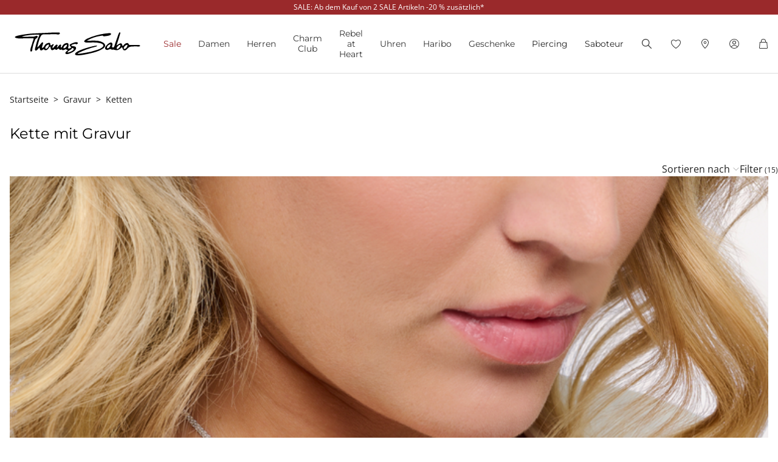

--- FILE ---
content_type: text/html;charset=UTF-8
request_url: https://www.thomassabo.com/EU/de_BE/gravur/ketten
body_size: 42435
content:












<!DOCTYPE html>
<html lang="de-BE">
<head>

<meta charset="UTF-8">



<link href="/on/demandware.static/Sites-TS_EURO-Site/-/de_BE/v1768518854985/css/scss-style.css" rel="preload" as="style">

    <link href="/on/demandware.static/Sites-TS_EURO-Site/-/de_BE/v1768518854985/css/landingpage.css" rel="preload" as="style">

    <link href="/on/demandware.static/Sites-TS_EURO-Site/-/de_BE/v1768518854985/css/experience/components/ts_assets/banner.css" rel="preload" as="style">

    <link href="/on/demandware.static/Sites-TS_EURO-Site/-/de_BE/v1768518854985/css/search.css" rel="preload" as="style">

    <link href="/on/demandware.static/Sites-TS_EURO-Site/-/de_BE/v1768518854985/css/experience/components/ts_assets/flowteaser.css" rel="preload" as="style">



<meta http-equiv="X-UA-Compatible" content="IE=edge">

    
        <title>Kette mit kostenfreier Gravur gestalten &amp; verschenken</title>
    
    <meta name="description" content="Ketten mit Gravur f&uuml;r den Partner oder Freund/in ► Hochwertige Halsketten aus 925 Sterlingsilber mit Ihrer individuellen Gravur ► THOMAS SABO">
    <meta name="keywords" content="kmg">


    <meta name="viewport" content="width=device-width, initial-scale=1.0">

<meta name="msvalidate.01" content="5E7A8F9E556913F6BDEAA25C40EDE345">
<meta name="facebook-domain-verification" content="2r6ws5qxkpw7a78ctgv0e4witd15so">
<meta name="google-site-verification" content="THgAdpxJ5EDm14ZlwxyvAu8KaoBY_Hql3wkQVL8itfM">
<meta name="google-site-verification" content="GqupqF9B8qAwUSXrpVXxRmPvTi8UQn22njF9Cutj3Q0">
<meta name="format-detection" content="telephone=no">




    
        
        
        
            <meta name="robots" content="index,follow">
        
    




<link rel="manifest" href="/on/demandware.static/Sites-TS_EURO-Site/-/default/dw4584dd7d/manifest.json">


<link rel="apple-touch-icon" sizes="36x36" href="/on/demandware.static/Sites-TS_EURO-Site/-/default/dwea61a3bf/images/touch-icons/icon-36x36.png">
<link rel="apple-touch-icon" sizes="48x48" href="/on/demandware.static/Sites-TS_EURO-Site/-/default/dw13f3e36d/images/touch-icons/icon-48x48.png">
<link rel="apple-touch-icon" sizes="57x57" href="/on/demandware.static/Sites-TS_EURO-Site/-/default/dw5d0e81d3/images/touch-icons/icon-57x57.png">
<link rel="apple-touch-icon" sizes="60x60" href="/on/demandware.static/Sites-TS_EURO-Site/-/default/dw2fbdea52/images/touch-icons/icon-60x60.png">
<link rel="apple-touch-icon" sizes="72x72" href="/on/demandware.static/Sites-TS_EURO-Site/-/default/dwb1acb0e4/images/touch-icons/icon-72x72.png">
<link rel="apple-touch-icon" sizes="76x76" href="/on/demandware.static/Sites-TS_EURO-Site/-/default/dw35c839ca/images/touch-icons/icon-76x76.png">
<link rel="apple-touch-icon" sizes="96x96" href="/on/demandware.static/Sites-TS_EURO-Site/-/default/dw20d9eda4/images/touch-icons/icon-96x96.png">
<link rel="apple-touch-icon" sizes="114x114" href="/on/demandware.static/Sites-TS_EURO-Site/-/default/dw6f2977a8/images/touch-icons/icon-114x114.png">
<link rel="apple-touch-icon" sizes="120x120" href="/on/demandware.static/Sites-TS_EURO-Site/-/default/dw7c15adc5/images/touch-icons/icon-120x120.png">
<link rel="apple-touch-icon" sizes="144x144" href="/on/demandware.static/Sites-TS_EURO-Site/-/default/dwfbba451d/images/touch-icons/icon-144x144.png">
<link rel="apple-touch-icon" sizes="152x152" href="/on/demandware.static/Sites-TS_EURO-Site/-/default/dw9db34a64/images/touch-icons/icon-152x152.png">
<link rel="apple-touch-icon" sizes="180x180" href="/on/demandware.static/Sites-TS_EURO-Site/-/default/dwdfdde4f0/images/touch-icons/icon-180x180.png">
<link rel="apple-touch-icon" sizes="192x192" href="/on/demandware.static/Sites-TS_EURO-Site/-/default/dw5681aae9/images/touch-icons/icon-192x192.png">
<link rel="apple-touch-icon" href="/on/demandware.static/Sites-TS_EURO-Site/-/default/dwb1acb0e4/images/touch-icons/icon-72x72.png">
<link rel="icon" type="image/png" href="/on/demandware.static/Sites-TS_EURO-Site/-/default/dw52eed28b/images/favicon.png">



<link rel="canonical" href="https://www.thomassabo.com/EU/de_BE/gravur/ketten">



<link rel="alternate" hreflang="de-CH" href="https://www.thomassabo.com/CH/de_CH/gravur/ketten">
<link rel="alternate" hreflang="fr-CH" href="https://www.thomassabo.com/CH/fr_CH/gravure/cha%C3%AEnes">
<link rel="alternate" hreflang="de-LI" href="https://www.thomassabo.com/CH/de_LI/gravur/ketten">
<link rel="alternate" hreflang="en-DK" href="https://www.thomassabo.com/DK/en_DK/engraving/necklaces">
<link rel="alternate" hreflang="en-GB" href="https://www.thomassabo.com/GB/en_GB/engraving/necklaces">
<link rel="alternate" hreflang="es" href="https://www.thomassabo.com/INT/es/grabado/cadenas">
<link rel="alternate" hreflang="en" href="https://www.thomassabo.com/INT/en/engraving/necklaces">
<link rel="alternate" hreflang="sv-SE" href="https://www.thomassabo.com/SE/sv_SE/gravyr/halsband">
<link rel="alternate" hreflang="en-US" href="https://www.thomassabo.com/US/en_US/engraving/necklaces">
<link rel="alternate" hreflang="en-CA" href="https://www.thomassabo.com/CA/en_CA/engraving/necklaces">
<link rel="alternate" hreflang="fr-CA" href="https://www.thomassabo.com/CA/fr_CA/gravure/cha%C3%AEnes">
<link rel="alternate" hreflang="fr-FR" href="https://www.thomassabo.com/EU/fr_FR/gravure/chaines">
<link rel="alternate" hreflang="en-CZ" href="https://www.thomassabo.com/EU/en_CZ/engraving/necklaces">
<link rel="alternate" hreflang="de-DE" href="https://www.thomassabo.com/EU/de_DE/gravur/ketten">
<link rel="alternate" hreflang="en-NL" href="https://www.thomassabo.com/EU/en_NL/engraving/necklaces">
<link rel="alternate" hreflang="de-BE" href="https://www.thomassabo.com/EU/de_BE/gravur/ketten">
<link rel="alternate" hreflang="en-PL" href="https://www.thomassabo.com/EU/en_PL/engraving/necklaces">
<link rel="alternate" hreflang="en-DE" href="https://www.thomassabo.com/EU/en_DE/engraving/necklaces">
<link rel="alternate" hreflang="de-LU" href="https://www.thomassabo.com/EU/de_LU/gravur/ketten">
<link rel="alternate" hreflang="en-PT" href="https://www.thomassabo.com/EU/en_PT/engraving/necklaces">
<link rel="alternate" hreflang="en-BE" href="https://www.thomassabo.com/EU/en_BE/engraving/necklaces">
<link rel="alternate" hreflang="en-FI" href="https://www.thomassabo.com/EU/en_FI/engraving/necklaces">
<link rel="alternate" hreflang="en-GR" href="https://www.thomassabo.com/EU/en_GR/engraving/necklaces">
<link rel="alternate" hreflang="en-IT" href="https://www.thomassabo.com/EU/en_IT/engraving/necklaces">
<link rel="alternate" hreflang="en-AT" href="https://www.thomassabo.com/EU/en_AT/engraving/necklaces">
<link rel="alternate" hreflang="en-SK" href="https://www.thomassabo.com/EU/en_SK/engraving/necklaces">
<link rel="alternate" hreflang="en-IE" href="https://www.thomassabo.com/EU/en_IE/engraving/necklaces">
<link rel="alternate" hreflang="en-EE" href="https://www.thomassabo.com/EU/en_EE/engraving/necklaces">
<link rel="alternate" hreflang="en-LV" href="https://www.thomassabo.com/EU/en_LV/engraving/necklaces">
<link rel="alternate" hreflang="en-LT" href="https://www.thomassabo.com/EU/en_LT/engraving/necklaces">
<link rel="alternate" hreflang="en-HU" href="https://www.thomassabo.com/EU/en_HU/engraving/necklaces">
<link rel="alternate" hreflang="de-AT" href="https://www.thomassabo.com/EU/de_AT/gravur/ketten">
<link rel="alternate" hreflang="es-ES" href="https://www.thomassabo.com/EU/es_ES/grabado/cadenas">
<link rel="alternate" hreflang="fr-BE" href="https://www.thomassabo.com/EU/fr_BE/gravure/chaines">
<link rel="alternate" hreflang="en-SI" href="https://www.thomassabo.com/EU/en_SI/engraving/necklaces">
<link rel="alternate" hreflang="fr-LU" href="https://www.thomassabo.com/EU/fr_LU/gravure/chaines">
<link rel="alternate" hreflang="en-NO" href="https://www.thomassabo.com/NO/en_NO/engraving/necklaces">
<link rel="alternate" hreflang="sv-NO" href="https://www.thomassabo.com/NO/sv_NO/gravyr/halsband">



<!--[if (lte IE 8)&(!IEMobile)]>
    <script src="/on/demandware.static/Sites-TS_EURO-Site/-/de_BE/v1768518854985/lib/es5-shim.min.js"></script>
<![endif]-->

<script>
    Object.defineProperty(window, 'tsBrandNameShort', {
        value: 'TS',
        writable: false,
        configurable: false,
    });
</script>
<!-- Initial data layer -->
<script>
    const pageBreadcrumb = "Startseite>Gravur>Ketten";
    window.dataLayer = window.dataLayer || [];
    window.dataLayer.push({
        event: 'page_meta',
        content_group: 'categorylanding' || '',
        domain: window.location.hostname,
        login_status: 'Logged Out' || '',
        page_breadcrumb: pageBreadcrumb,
        page_country:'BE' || '',
        page_environment: 'Production' || '',
        page_language: 'de' || '',
        page_location: window.location.href,
        page_name: window.location.pathname,
        page_title: document.title,
        page_type: 'productlisting',
        referrer: document.referrer,
        traffic_type: 'external' || '',
        user_id: '' || '',
        user_email: '' || '',
        user_email_md5: '' || '',
        subscriber_key: '' || '',
    });
</script>

    <!-- Google Tag Manager -->
    <script>(function(w,d,s,l,i){w[l]=w[l]||[];w[l].push({'gtm.start':
    new Date().getTime(),event:'gtm.js'});var f=d.getElementsByTagName(s)[0],
    j=d.createElement(s),dl=l!='dataLayer'?'&l='+l:'';j.async=true;j.src=
    'https://www.googletagmanager.com/gtm.js?id='+i+dl;f.parentNode.insertBefore(j,f);
    })(window,document,'script','dataLayer','GTM-TNQSD8C');</script>
    <!-- End Google Tag Manager -->

<script>function tsAddLoadEvent(e){if(window.addEventListener)window.addEventListener("load",e,!1);else if(window.attachEvent)window.attachEvent("onload",e);else{var n=window.onload;window.onload="function"==typeof n?function(){n(),e()}:e}}document.createElement("picture"),function(e){function n(e){return void 0!==i[e]?i[e]:""}function t(e,n){if(e&&n&&a&&a.eventCategories&&a.eventsByLid){var t="",o=null;return e in a.eventCategories&&n in a.eventsByLid&&(t=a.eventCategories[e],o=a.eventsByLid[n],o.category=t),o}return null}function o(){return void 0===c&&(c=t(n("et_cid"),n("et_lid"))),c}var i={};e.location&&e.location.search&&(i=function(e){if(""===e)return{};for(var n={},t=0;t<e.length;++t){var o=e[t].split("=",2);n[o[0]]=1==o.length?"":decodeURIComponent(o[1].replace(/\+/g," "))}return n}(e.location.search.substr(1).split("&")));var a;try{a=JSON.parse({
  "action": "Resources-LoadTrackingConstant",
  "queryString": "",
  "locale": "de_BE",
  "eventCategories": {
    "2": "newsletter",
    "70": "catalog",
    "71": "cart",
    "72": "olapic"
  },
  "eventsByLid": {
    "1": {
      "label": "EU"
    },
    "23896": {
      "label": "AU"
    },
    "23898": {
      "label": "CA"
    },
    "1264153": {
      "label": "rebel-at-heart-spring-summer"
    },
    "1264165": {
      "label": "glam-and-soul-spring-summer"
    },
    "1264174": {
      "label": "watches-spring-summer"
    },
    "1509828": {
      "label": "charmclub-spring-summer"
    },
    "1582576": {
      "label": "dfb-karma-beads-booklet"
    },
    "1623561": {
      "label": "glam-and-soul-autumn-winter",
      "value": 2014
    },
    "1641229": {
      "label": "charmclub-autumn-winter",
      "value": 2014
    },
    "1750322": {
      "label": "article"
    },
    "1750328": {
      "label": "landingpage",
      "action": "view"
    },
    "1794754": {
      "label": "cart-sent-email"
    }
  }
})}catch(r){}var c;e.ts_tracking={getQueryParam:n,getCampaignObject:o}}(window);</script>
<script src="/on/demandware.static/Sites-TS_EURO-Site/-/de_BE/v1768518854985/js/main-ui.js" async ></script>

<script>!function(e,n,t,o){var i,a=n.getElementsByTagName(t)[0],r=function(e,o){n.getElementById(o)||(i=n.createElement(t),i.src=e,i.id=o,a.parentNode.insertBefore(i,a))};o.loadJsAfterOnload=function(e,n){function t(){r(e,n)}tsAddLoadEvent(t)}}(window,document,"script",window.apphelper=window.apphelper||{});</script>

<script>
window.initGoogleAPI = () => {
    window.googleApiLoaded = true;
    if (window.googleApiCallbackQueue) {
        window.googleApiCallbackQueue.forEach(callback => callback());
        window.googleApiCallbackQueue = [];
    }
}
</script>
<link rel="preload" href="/on/demandware.static/Sites-TS_EURO-Site/-/de_BE/v1768518854985/js/main.js" as="script">

    <link rel="preload" href="/on/demandware.static/Sites-TS_EURO-Site/-/de_BE/v1768518854985/js/search.js" as="script">

<link rel="preconnect" href="https://cdn.cquotient.com">
<link rel="dns-prefetch" href="https://cdn.cquotient.com">
<link rel="preconnect" href="https://ui.powerreviews.com">
<link rel="dns-prefetch" href="https://ui.powerreviews.com">


<style>
    .no-js img.lazyload {display: none;} img {-ms-interpolation-mode: bicubic;}
</style>
<link href="/on/demandware.static/Sites-TS_EURO-Site/-/de_BE/v1768518854985/css/scss-style.css" rel="stylesheet">

    <link href="/on/demandware.static/Sites-TS_EURO-Site/-/de_BE/v1768518854985/css/landingpage.css" rel="stylesheet">

    <link href="/on/demandware.static/Sites-TS_EURO-Site/-/de_BE/v1768518854985/css/experience/components/ts_assets/banner.css" rel="stylesheet">

    <link href="/on/demandware.static/Sites-TS_EURO-Site/-/de_BE/v1768518854985/css/search.css" rel="stylesheet">

    <link href="/on/demandware.static/Sites-TS_EURO-Site/-/de_BE/v1768518854985/css/experience/components/ts_assets/flowteaser.css" rel="stylesheet">


<link rel="stylesheet" href="/on/demandware.static/Sites-TS_EURO-Site/-/de_BE/v1768518854985/css/skin/skin.css">




    <div
        id="microsoftClarity"
        data-project-id="sb35o76jnh"
    ></div>


<script type="text/javascript">//<!--
/* <![CDATA[ (head-active_data.js) */
var dw = (window.dw || {});
dw.ac = {
    _analytics: null,
    _events: [],
    _category: "",
    _searchData: "",
    _anact: "",
    _anact_nohit_tag: "",
    _analytics_enabled: "true",
    _timeZone: "Europe/Berlin",
    _capture: function(configs) {
        if (Object.prototype.toString.call(configs) === "[object Array]") {
            configs.forEach(captureObject);
            return;
        }
        dw.ac._events.push(configs);
    },
	capture: function() { 
		dw.ac._capture(arguments);
		// send to CQ as well:
		if (window.CQuotient) {
			window.CQuotient.trackEventsFromAC(arguments);
		}
	},
    EV_PRD_SEARCHHIT: "searchhit",
    EV_PRD_DETAIL: "detail",
    EV_PRD_RECOMMENDATION: "recommendation",
    EV_PRD_SETPRODUCT: "setproduct",
    applyContext: function(context) {
        if (typeof context === "object" && context.hasOwnProperty("category")) {
        	dw.ac._category = context.category;
        }
        if (typeof context === "object" && context.hasOwnProperty("searchData")) {
        	dw.ac._searchData = context.searchData;
        }
    },
    setDWAnalytics: function(analytics) {
        dw.ac._analytics = analytics;
    },
    eventsIsEmpty: function() {
        return 0 == dw.ac._events.length;
    }
};
/* ]]> */
// -->
</script>
<script type="text/javascript">//<!--
/* <![CDATA[ (head-cquotient.js) */
var CQuotient = window.CQuotient = {};
CQuotient.clientId = 'aaqy-TS_EURO';
CQuotient.realm = 'AAQY';
CQuotient.siteId = 'TS_EURO';
CQuotient.instanceType = 'prd';
CQuotient.locale = 'de_BE';
CQuotient.fbPixelId = '__UNKNOWN__';
CQuotient.activities = [];
CQuotient.cqcid='';
CQuotient.cquid='';
CQuotient.cqeid='';
CQuotient.cqlid='';
CQuotient.apiHost='api.cquotient.com';
/* Turn this on to test against Staging Einstein */
/* CQuotient.useTest= true; */
CQuotient.useTest = ('true' === 'false');
CQuotient.initFromCookies = function () {
	var ca = document.cookie.split(';');
	for(var i=0;i < ca.length;i++) {
	  var c = ca[i];
	  while (c.charAt(0)==' ') c = c.substring(1,c.length);
	  if (c.indexOf('cqcid=') == 0) {
		CQuotient.cqcid=c.substring('cqcid='.length,c.length);
	  } else if (c.indexOf('cquid=') == 0) {
		  var value = c.substring('cquid='.length,c.length);
		  if (value) {
		  	var split_value = value.split("|", 3);
		  	if (split_value.length > 0) {
			  CQuotient.cquid=split_value[0];
		  	}
		  	if (split_value.length > 1) {
			  CQuotient.cqeid=split_value[1];
		  	}
		  	if (split_value.length > 2) {
			  CQuotient.cqlid=split_value[2];
		  	}
		  }
	  }
	}
}
CQuotient.getCQCookieId = function () {
	if(window.CQuotient.cqcid == '')
		window.CQuotient.initFromCookies();
	return window.CQuotient.cqcid;
};
CQuotient.getCQUserId = function () {
	if(window.CQuotient.cquid == '')
		window.CQuotient.initFromCookies();
	return window.CQuotient.cquid;
};
CQuotient.getCQHashedEmail = function () {
	if(window.CQuotient.cqeid == '')
		window.CQuotient.initFromCookies();
	return window.CQuotient.cqeid;
};
CQuotient.getCQHashedLogin = function () {
	if(window.CQuotient.cqlid == '')
		window.CQuotient.initFromCookies();
	return window.CQuotient.cqlid;
};
CQuotient.trackEventsFromAC = function (/* Object or Array */ events) {
try {
	if (Object.prototype.toString.call(events) === "[object Array]") {
		events.forEach(_trackASingleCQEvent);
	} else {
		CQuotient._trackASingleCQEvent(events);
	}
} catch(err) {}
};
CQuotient._trackASingleCQEvent = function ( /* Object */ event) {
	if (event && event.id) {
		if (event.type === dw.ac.EV_PRD_DETAIL) {
			CQuotient.trackViewProduct( {id:'', alt_id: event.id, type: 'raw_sku'} );
		} // not handling the other dw.ac.* events currently
	}
};
CQuotient.trackViewProduct = function(/* Object */ cqParamData){
	var cq_params = {};
	cq_params.cookieId = CQuotient.getCQCookieId();
	cq_params.userId = CQuotient.getCQUserId();
	cq_params.emailId = CQuotient.getCQHashedEmail();
	cq_params.loginId = CQuotient.getCQHashedLogin();
	cq_params.product = cqParamData.product;
	cq_params.realm = cqParamData.realm;
	cq_params.siteId = cqParamData.siteId;
	cq_params.instanceType = cqParamData.instanceType;
	cq_params.locale = CQuotient.locale;
	
	if(CQuotient.sendActivity) {
		CQuotient.sendActivity(CQuotient.clientId, 'viewProduct', cq_params);
	} else {
		CQuotient.activities.push({activityType: 'viewProduct', parameters: cq_params});
	}
};
/* ]]> */
// -->
</script>









</head>
<body id="ts-web-body" class="v2 js no-js no-touch pagecontext--CategoryLanding pagecontext-ns--productlisting ts-theme--light">


<div id="tsInstance" data-instance="prod"></div>

<script>
    var body = document.querySelector('body');
    if ('ontouchstart' in window || 'onmsgesturechange' in window) {
        body.classList.remove("no-touch");
    }
    body.classList.remove("no-js");
</script>


<div id="skeleton" data-emoji-msg="Ung&uuml;ltige Zeichen wurden entfernt" class="skeleton" style="background-color: #fff;" >
<div class="nojavascript">
<noscript>
Bitte aktivieren Sie JavaScript, um alle Funktionen (u.a. Bestellprozess) unserer Website nutzen zu können. Java Script kann auch durch einen Ad Blocker deaktiviert sein. In diesem Fall deaktivieren Sie bitte Ihren Ad Blocker für die uneingeschränkte Nutzung unserer Website.
</noscript>
</div>

<a id="top"></a>
<header id="headerbar" class="headerbar" data-cgid="">
    <div class="topsliderwrapper js-topsliderwrapper">
    
        
            
	 


	
    



<style>
:root {
--topslider-bgcolor: #9A292B;
--topslider-color: #ffffff;
--topslider-icon: url(../images/icon/svg/Icon_close_white.svg);
}
</style>

<div class="grid-container row">


    <!-- dwMarker="content" dwContentID="aca8f7210b8f7269f6ed5af74b" -->
    
    <div class="topslider-slide js_topslider_content  ts-pointer "
        data-toggle=""
        data-target="https://www.thomassabo.com/EU/de_BE/sale"
        data-href-add-coupon=""
        data-id="2025.06_Sale_20onTop"
        data-name="SALE: Ab dem Kauf von 2 SALE Artikeln -20 % zus&auml;tzlich*"
        data-position="1">
        <p class="topslider-slide__content mb-0">
            SALE: Ab dem Kauf von 2 SALE Artikeln -20 % zusätzlich*
        </p>
    </div>




</div>
 
	
        
    
</div>



    


<div class="header-wrapper">
    <nav class="navigation--mobile" id="nav-mobile" role="tablist">
        



<div class="nav-inner">







<div class="level level1 collapsible js-level" data-cgid="sale">
<a id="item-1"
role="button"
data-toggle="collapse"
data-parent="#nav-mobile"
href="#item-1-sub"
aria-expanded="false"
aria-controls="item-1-sub"
class=""
style="color: #9a292b;"
>Sale<span class="collapsible-plus"></span></a>
<div id="item-1-sub" class="collapse" aria-labelledby="item-1" data-parent="#nav-mobile">
<div class="collapsible-inner">




<div class="level level2 collapsible js-level" data-cgid="sale-categories">
<a id="item-1-1"
role="button"
data-toggle="collapse"
data-parent="#item-1-sub"
href="#item-1-1-sub"
aria-expanded="false"
aria-controls="item-1-1-sub"
class=""
style=""
>Nach Kategorie<span class="collapsible-plus"></span></a>
<div id="item-1-1-sub" class="collapse" aria-labelledby="item-1-1" data-parent="#item-1-sub">
<div class="collapsible-inner">
<ul class="level level3">


<li class="js-level" data-cgid="sale-categories-allitems"><a
href="https://www.thomassabo.com/EU/de_BE/sale?productlist=1"
class=""
style="">
Alle Produkte

</a>
</li>


<li class="js-level" data-cgid="sale-categories-bracelets"><a
href="/EU/de_BE/sale/nach-kategorie/armbaender"
class=""
style="">
Armb&auml;nder

</a>
</li>


<li class="js-level" data-cgid="sale-categories-necklaces"><a
href="/EU/de_BE/sale/nach-kategorie/halsketten"
class=""
style="">
Halsketten

</a>
</li>


<li class="js-level" data-cgid="sale-categories-rings"><a
href="/EU/de_BE/sale/nach-kategorie/ringe"
class=""
style="">
Ringe

</a>
</li>


<li class="js-level" data-cgid="sale-categories-charms"><a
href="/EU/de_BE/sale/nach-kategorie/charms"
class=""
style="">
Charms

</a>
</li>


<li class="js-level" data-cgid="sale-categories-earjewellery"><a
href="/EU/de_BE/sale/nach-kategorie/ohrschmuck"
class=""
style="">
Ohrschmuck

</a>
</li>


<li class="js-level" data-cgid="sale-categories-pendants"><a
href="/EU/de_BE/sale/nach-kategorie/anhaenger"
class=""
style="">
Anh&auml;nger

</a>
</li>


<li class="js-level" data-cgid="sale-categories-beads"><a
href="/EU/de_BE/sale/nach-kategorie/beads"
class=""
style="">
Beads

</a>
</li>


<li class="js-level" data-cgid="sale-categories-watches"><a
href="/EU/de_BE/sale/nach-kategorie/uhren"
class=""
style="">
Uhren

</a>
</li>


<li class="js-level" data-cgid="sale-categories-eyewear"><a
href="/EU/de_BE/sale/nach-kategorie/sonnenbrillen"
class=""
style="">
Sonnenbrillen

</a>
</li>

</ul>
</div>
</div>
</div>





<div class="level level2 collapsible js-level" data-cgid="sale-targetgroup">
<a id="item-1-2"
role="button"
data-toggle="collapse"
data-parent="#item-1-sub"
href="#item-1-2-sub"
aria-expanded="false"
aria-controls="item-1-2-sub"
class=""
style=""
>Nach Zielgruppe<span class="collapsible-plus"></span></a>
<div id="item-1-2-sub" class="collapse" aria-labelledby="item-1-2" data-parent="#item-1-sub">
<div class="collapsible-inner">
<ul class="level level3">


<li class="js-level" data-cgid="sale-targetgroup-women"><a
href="/EU/de_BE/sale/nach-zielgruppe/angebote-fuer-sie"
class=""
style="">
Angebote f&uuml;r Sie

</a>
</li>


<li class="js-level" data-cgid="sale-targetgroup-men"><a
href="/EU/de_BE/sale/nach-zielgruppe/angebote-fuer-ihn"
class=""
style="">
Angebote f&uuml;r Ihn

</a>
</li>

</ul>
</div>
</div>
</div>





<div class="level level2 collapsible js-level" data-cgid="sale-offers">
<a id="item-1-3"
role="button"
data-toggle="collapse"
data-parent="#item-1-sub"
href="#item-1-3-sub"
aria-expanded="false"
aria-controls="item-1-3-sub"
class=""
style=""
>Angebote<span class="collapsible-plus"></span></a>
<div id="item-1-3-sub" class="collapse" aria-labelledby="item-1-3" data-parent="#item-1-sub">
<div class="collapsible-inner">
<ul class="level level3">


<li class="js-level" data-cgid="sale-offers-50"><a
href="/EU/de_BE/sale/angebote/-50--reduzierung"
class=""
style="">
-50% Reduzierung

</a>
</li>


<li class="js-level" data-cgid="sale-offers-30"><a
href="/EU/de_BE/sale/angebote/-30--reduzierung"
class=""
style="">
-30% Reduzierung

</a>
</li>

</ul>
</div>
</div>
</div>



</div>
</div>
</div>







<div class="level level1 collapsible js-level" data-cgid="jewellery">
<a id="item-2"
role="button"
data-toggle="collapse"
data-parent="#nav-mobile"
href="#item-2-sub"
aria-expanded="false"
aria-controls="item-2-sub"
class=""
style=""
>Damen<span class="collapsible-plus"></span></a>
<div id="item-2-sub" class="collapse" aria-labelledby="item-2" data-parent="#nav-mobile">
<div class="collapsible-inner">




<div class="level level2 js-level" data-cgid="jewellery-discover">
<a role="button"
href="https://www.thomassabo.com/EU/de_BE/kollektionen/thomas-sabo-jewellery"
class=""
style=""
>Schmuck entdecken</a>
</div>





<div class="level level2 js-level" data-cgid="jewellery-sale">
<a role="button"
href="https://www.thomassabo.com/EU/de_BE/sale/nach-zielgruppe/angebote-fuer-sie"
class=""
style="color: #9a292b;"
>Sale</a>
</div>





<div class="level level2 js-level" data-cgid="jewellery-newitems">
<a role="button"
href="https://www.thomassabo.com/EU/de_BE/inspiration/inspiration/damen-neuheiten"
class=""
style=""
>Neuheiten</a>
</div>





<div class="level level2 js-level" data-cgid="jewellery-topseller">
<a role="button"
href="/EU/de_BE/schmuck/topseller"
class=""
style=""
>Topseller</a>
</div>





<div class="level level2 js-level" data-cgid="jewellery-engraving">
<a role="button"
href="https://www.thomassabo.com/EU/de_BE/gravur/gravur-entdecken"
class=""
style=""
>Gravur</a>
</div>





<div class="level level2 collapsible js-level" data-cgid="jewellery-categories">
<a id="item-2-6"
role="button"
data-toggle="collapse"
data-parent="#item-2-sub"
href="#item-2-6-sub"
aria-expanded="false"
aria-controls="item-2-6-sub"
class=""
style=""
>Nach Kategorie<span class="collapsible-plus"></span></a>
<div id="item-2-6-sub" class="collapse" aria-labelledby="item-2-6" data-parent="#item-2-sub">
<div class="collapsible-inner">
<ul class="level level3">


<li class="js-level" data-cgid="jewellery-allitems"><a
href="/EU/de_BE/schmuck/nach-kategorie/alle-produkte"
class=""
style="">
Alle Produkte

</a>
</li>


<li class="js-level" data-cgid="jewellery-bracelets"><a
href="/EU/de_BE/schmuck/nach-kategorie/armbaender"
class=""
style="">
Armb&auml;nder

</a>
</li>


<li class="js-level" data-cgid="jewellery-basicbracelets"><a
href="/EU/de_BE/schmuck/nach-kategorie/basic-armbaender"
class=""
style="">
Basic Armb&auml;nder

</a>
</li>


<li class="js-level" data-cgid="jewellery-tennisbracelet"><a
href="https://www.thomassabo.com/EU/de_BE/schmuck/nach-kategorie/armbaender/tennisarmband"
class=""
style="">
Tennisarmb&auml;nder

</a>
</li>


<li class="js-level" data-cgid="jewellery-bangles"><a
href="/EU/de_BE/schmuck/nach-kategorie/armreife"
class=""
style="">
Armreife

</a>
</li>


<li class="js-level" data-cgid="jewellery-rings"><a
href="/EU/de_BE/schmuck/nach-kategorie/ringe"
class=""
style="">
Ringe

</a>
</li>


<li class="js-level" data-cgid="jewellery-necklaces"><a
href="/EU/de_BE/schmuck/nach-kategorie/halsketten"
class=""
style="">
Halsketten

</a>
</li>


<li class="js-level" data-cgid="jewellery-basicnecklaces"><a
href="https://www.thomassabo.com/EU/de_BE/schmuck/nach-kategorie/feine-ketten"
class=""
style="">
Basic Halsketten

</a>
</li>


<li class="js-level" data-cgid="jewellery-pendants"><a
href="/EU/de_BE/schmuck/nach-kategorie/anhaenger"
class=""
style="">
Anh&auml;nger

</a>
</li>


<li class="js-level" data-cgid="jewellery-pendantnecklaces"><a
href="/EU/de_BE/schmuck/nach-kategorie/halsketten-mit-anhaenger"
class=""
style="">
Halsketten mit Anh&auml;nger

</a>
</li>


<li class="js-level" data-cgid="jewellery-collectablecharms"><a
href="https://www.thomassabo.com/EU/de_BE/charm-club/nach-kategorie/charms-original"
class=""
style="">
Charms

</a>
</li>


<li class="js-level" data-cgid="jewellery-collectablebracelets"><a
href="https://www.thomassabo.com/EU/de_BE/charm-club/nach-kategorie/charm-armbaender-original"
class=""
style="">
Charm Armb&auml;nder

</a>
</li>


<li class="js-level" data-cgid="jewellery-collectablenecklaces"><a
href="https://www.thomassabo.com/EU/de_BE/charm-club/nach-kategorie/charm-ketten-original"
class=""
style="">
Charm Ketten

</a>
</li>


<li class="js-level" data-cgid="jewellery-earrings"><a
href="/EU/de_BE/schmuck/nach-kategorie/ohrringe"
class=""
style="">
Ohrringe

</a>
</li>


<li class="js-level" data-cgid="jewellery-earstuds"><a
href="/EU/de_BE/schmuck/nach-kategorie/ohrstecker"
class=""
style="">
Ohrstecker

</a>
</li>


<li class="js-level" data-cgid="jewellery-hoopearrings"><a
href="/EU/de_BE/schmuck/nach-kategorie/creolen"
class=""
style="">
Creolen

</a>
</li>


<li class="js-level" data-cgid="jewellery-earcuffs"><a
href="/EU/de_BE/schmuck/nach-kategorie/ear-cuffs"
class=""
style="">
Ear cuffs

</a>
</li>


<li class="js-level" data-cgid="jewellery-watches"><a
href="https://www.thomassabo.com/EU/de_BE/uhren/nach-zielgruppe/damenuhren"
class=""
style="">
Uhren

</a>
</li>


<li class="js-level" data-cgid="jewellery-anklets"><a
href="/EU/de_BE/schmuck/nach-kategorie/fusskettchen"
class=""
style="">
Fu&szlig;kettchen

</a>
</li>


<li class="js-level" data-cgid="jewellery-beads"><a
href="/EU/de_BE/schmuck/nach-kategorie/beads"
class=""
style="">
Beads

</a>
</li>


<li class="js-level" data-cgid="jewellery-eyewear"><a
href="https://www.thomassabo.com/EU/de_BE/sonnenbrillen/zielgruppe/fuer-sie"
class=""
style="">
Sonnenbrillen

<span class="flag-container">
<span class="flag flag--sale">SALE</span>
</span>

</a>
</li>


<li class="js-level" data-cgid="jewellery-jewelleryboxes"><a
href="https://www.thomassabo.com/EU/de_BE/inspiration/inspiration/aufbewahrung-pflege"
class=""
style="">
Aufbewahrung &amp; Pflege

</a>
</li>

</ul>
</div>
</div>
</div>





<div class="level level2 collapsible js-level" data-cgid="jewellery-collections">
<a id="item-2-7"
role="button"
data-toggle="collapse"
data-parent="#item-2-sub"
href="#item-2-7-sub"
aria-expanded="false"
aria-controls="item-2-7-sub"
class=""
style=""
>Nach Kollektionen<span class="collapsible-plus"></span></a>
<div id="item-2-7-sub" class="collapse" aria-labelledby="item-2-7" data-parent="#item-2-sub">
<div class="collapsible-inner">
<ul class="level level3">


<li class="js-level" data-cgid="jewellery-elyndra"><a
href="https://www.thomassabo.com/EU/de_BE/inspiration/inspiration/elyndra"
class=""
style="">
Elyndra

</a>
</li>


<li class="js-level" data-cgid="jewellery-boldelegance"><a
href="https://www.thomassabo.com/EU/de_BE/inspiration/inspiration/bold-elegance"
class=""
style="">
Bold Elegance

</a>
</li>


<li class="js-level" data-cgid="jewellery-bloomingskies"><a
href="https://www.thomassabo.com/EU/de_BE/inspiration/inspiration/blooming-skies"
class=""
style="">
Blooming Skies

</a>
</li>


<li class="js-level" data-cgid="jewellery-trueromance"><a
href="https://www.thomassabo.com/EU/de_BE/inspiration/inspiration/true-romance"
class=""
style="">
True Romance

</a>
</li>

</ul>
</div>
</div>
</div>





<div class="level level2 collapsible js-level" data-cgid="jewellery-material">
<a id="item-2-8"
role="button"
data-toggle="collapse"
data-parent="#item-2-sub"
href="#item-2-8-sub"
aria-expanded="false"
aria-controls="item-2-8-sub"
class=""
style=""
>Nach Material<span class="collapsible-plus"></span></a>
<div id="item-2-8-sub" class="collapse" aria-labelledby="item-2-8" data-parent="#item-2-sub">
<div class="collapsible-inner">
<ul class="level level3">


<li class="js-level" data-cgid="jewellery-material-silver"><a
href="/EU/de_BE/schmuck/nach-material/sterling-silber"
class=""
style="">
Sterling Silber

</a>
</li>


<li class="js-level" data-cgid="jewellery-material-yellowgold"><a
href="/EU/de_BE/schmuck/nach-material/18k-vergoldung---sterling-silber"
class=""
style="">
18k Vergoldung - Sterling Silber

</a>
</li>


<li class="js-level" data-cgid="jewellery-material-rosegold"><a
href="/EU/de_BE/schmuck/nach-material/18k-rose-vergoldung---sterling-silber"
class=""
style="">
18k Ros&eacute;-Vergoldung - Sterling Silber

</a>
</li>

</ul>
</div>
</div>
</div>



</div>
</div>
</div>







<div class="level level1 collapsible js-level" data-cgid="men">
<a id="item-3"
role="button"
data-toggle="collapse"
data-parent="#nav-mobile"
href="#item-3-sub"
aria-expanded="false"
aria-controls="item-3-sub"
class=""
style=""
>Herren<span class="collapsible-plus"></span></a>
<div id="item-3-sub" class="collapse" aria-labelledby="item-3" data-parent="#nav-mobile">
<div class="collapsible-inner">




<div class="level level2 js-level" data-cgid="men-discover">
<a role="button"
href="https://www.thomassabo.com/EU/de_BE/kollektionen/rebel-at-heart"
class=""
style=""
>Schmuck entdecken</a>
</div>





<div class="level level2 js-level" data-cgid="men-sale">
<a role="button"
href="https://www.thomassabo.com/EU/de_BE/sale/nach-zielgruppe/angebote-fuer-ihn"
class=""
style="color: #9a292b;"
>Sale</a>
</div>





<div class="level level2 js-level" data-cgid="men-newitems">
<a role="button"
href="https://www.thomassabo.com/EU/de_BE/inspiration/inspiration/herren-neuheiten"
class=""
style=""
>Neuheiten</a>
</div>





<div class="level level2 js-level" data-cgid="men-topseller">
<a role="button"
href="/EU/de_BE/herren/topseller"
class=""
style=""
>Topseller</a>
</div>





<div class="level level2 js-level" data-cgid="men-engraving">
<a role="button"
href="https://www.thomassabo.com/EU/de_BE/gravur/gravur-entdecken"
class=""
style=""
>Gravur</a>
</div>





<div class="level level2 collapsible js-level" data-cgid="men-categories">
<a id="item-3-6"
role="button"
data-toggle="collapse"
data-parent="#item-3-sub"
href="#item-3-6-sub"
aria-expanded="false"
aria-controls="item-3-6-sub"
class=""
style=""
>Nach Kategorie<span class="collapsible-plus"></span></a>
<div id="item-3-6-sub" class="collapse" aria-labelledby="item-3-6" data-parent="#item-3-sub">
<div class="collapsible-inner">
<ul class="level level3">


<li class="js-level" data-cgid="men-categories-allitems"><a
href="/EU/de_BE/herren/nach-kategorie/alle-produkte"
class=""
style="">
Alle Produkte

</a>
</li>


<li class="js-level" data-cgid="men-categories-rings"><a
href="/EU/de_BE/herren/nach-kategorie/ringe"
class=""
style="">
Ringe

</a>
</li>


<li class="js-level" data-cgid="men-categories-signetrings"><a
href="/EU/de_BE/herren/nach-kategorie/siegelringe"
class=""
style="">
Siegelringe

</a>
</li>


<li class="js-level" data-cgid="men-categories-bandrings"><a
href="/EU/de_BE/herren/nach-kategorie/bandringe"
class=""
style="">
Bandringe

</a>
</li>


<li class="js-level" data-cgid="men-categories-bracelets"><a
href="/EU/de_BE/herren/nach-kategorie/armbaender"
class=""
style="">
Armb&auml;nder

</a>
</li>


<li class="js-level" data-cgid="men-categories-basicbracelets"><a
href="/EU/de_BE/herren/nach-kategorie/basic-armbaender"
class=""
style="">
Basic Armb&auml;nder

</a>
</li>


<li class="js-level" data-cgid="men-categories-bangles"><a
href="/EU/de_BE/herren/nach-kategorie/armreife"
class=""
style="">
Armreife

</a>
</li>


<li class="js-level" data-cgid="men-categories-necklaces"><a
href="/EU/de_BE/herren/nach-kategorie/halsketten"
class=""
style="">
Halsketten

</a>
</li>


<li class="js-level" data-cgid="men-categories-basicnecklaces"><a
href="/EU/de_BE/herren/nach-kategorie/basic-halsketten"
class=""
style="">
Basic Halsketten

</a>
</li>


<li class="js-level" data-cgid="men-categories-pendants"><a
href="/EU/de_BE/herren/nach-kategorie/anhaenger"
class=""
style="">
Anh&auml;nger

</a>
</li>


<li class="js-level" data-cgid="men-categories-pendantnecklaces"><a
href="/EU/de_BE/herren/nach-kategorie/halsketten-mit-anhaenger"
class=""
style="">
Halsketten mit Anh&auml;nger

</a>
</li>


<li class="js-level" data-cgid="men-categories-watches"><a
href="https://www.thomassabo.com/EU/de_BE/uhren/nach-zielgruppe/herrenuhren"
class=""
style="">
Uhren

</a>
</li>


<li class="js-level" data-cgid="men-categories-earrings"><a
href="/EU/de_BE/herren/nach-kategorie/ohrstecker-creolen"
class=""
style="">
Ohrstecker &amp; Creolen

</a>
</li>


<li class="js-level" data-cgid="men-categories-beads"><a
href="/EU/de_BE/herren/nach-kategorie/beads"
class=""
style="">
Beads

</a>
</li>


<li class="js-level" data-cgid="men-categories-eyewear"><a
href="https://www.thomassabo.com/EU/de_BE/sonnenbrillen/zielgruppe/fuer-ihn"
class=""
style="">
Sonnenbrillen

<span class="flag-container">
<span class="flag flag--sale">SALE</span>
</span>

</a>
</li>


<li class="js-level" data-cgid="men-jewelleryboxes"><a
href="https://www.thomassabo.com/EU/de_BE/inspiration/inspiration/aufbewahrung-pflege"
class=""
style="">
Aufbewahrung &amp; Pflege

</a>
</li>

</ul>
</div>
</div>
</div>





<div class="level level2 collapsible js-level" data-cgid="men-material">
<a id="item-3-7"
role="button"
data-toggle="collapse"
data-parent="#item-3-sub"
href="#item-3-7-sub"
aria-expanded="false"
aria-controls="item-3-7-sub"
class=""
style=""
>Nach Material<span class="collapsible-plus"></span></a>
<div id="item-3-7-sub" class="collapse" aria-labelledby="item-3-7" data-parent="#item-3-sub">
<div class="collapsible-inner">
<ul class="level level3">


<li class="js-level" data-cgid="men-material-silver"><a
href="/EU/de_BE/herren/nach-material/sterling-silber"
class=""
style="">
Sterling Silber

</a>
</li>


<li class="js-level" data-cgid="men-material-yellowgold"><a
href="/EU/de_BE/herren/nach-material/18k-vergoldung---sterling-silber"
class=""
style="">
18k Vergoldung - Sterling Silber

</a>
</li>

</ul>
</div>
</div>
</div>



</div>
</div>
</div>







<div class="level level1 collapsible js-level" data-cgid="charmclub-menu">
<a id="item-4"
role="button"
data-toggle="collapse"
data-parent="#nav-mobile"
href="#item-4-sub"
aria-expanded="false"
aria-controls="item-4-sub"
class="charmclub-menu"
style=""
>Charm Club<span class="collapsible-plus"></span></a>
<div id="item-4-sub" class="collapse" aria-labelledby="item-4" data-parent="#nav-mobile">
<div class="collapsible-inner">




<div class="level level2 js-level" data-cgid="charmclub">
<a role="button"
href="https://www.thomassabo.com/EU/de_BE/kollektionen/charm-club"
class="charmclub-menu"
style=""
>Charm Club entdecken</a>
</div>





<div class="level level2 js-level" data-cgid="charmclub-sale">
<a role="button"
href="https://www.thomassabo.com/EU/de_BE/sale/nach-kategorie/charms"
class=""
style="color: #9a292b;"
>Sale</a>
</div>





<div class="level level2 js-level" data-cgid="charmclub-newproducts">
<a role="button"
href="https://www.thomassabo.com/EU/de_BE/inspiration/inspiration/charm-club-neuheiten"
class=""
style=""
>Neuheiten</a>
</div>





<div class="level level2 js-level" data-cgid="charmclub-topseller">
<a role="button"
href="/EU/de_BE/charm-club/topseller"
class=""
style=""
>Topseller</a>
</div>





<div class="level level2 js-level" data-cgid="charmclub-charmista">
<a role="button"
href="/EU/de_BE/charm-club/sammeln-sparen"
class=""
style=""
>Sammeln &amp; Sparen</a>
</div>





<div class="level level2 js-level" data-cgid="charmclub-engraving">
<a role="button"
href="https://www.thomassabo.com/EU/de_BE/gravur/gravur-entdecken?prefn1=productline-exact&amp;prefv1=Charm%20Club&amp;prefn2=productgroup-exact&amp;prefv2=Charms#productlist"
class=""
style=""
>Gravur</a>
</div>





<div class="level level2 collapsible js-level" data-cgid="charmclub-categories">
<a id="item-4-7"
role="button"
data-toggle="collapse"
data-parent="#item-4-sub"
href="#item-4-7-sub"
aria-expanded="false"
aria-controls="item-4-7-sub"
class=""
style=""
>Nach Kategorie<span class="collapsible-plus"></span></a>
<div id="item-4-7-sub" class="collapse" aria-labelledby="item-4-7" data-parent="#item-4-sub">
<div class="collapsible-inner">
<ul class="level level3">


<li class="js-level" data-cgid="charmclub-categories-allitems"><a
href="/EU/de_BE/charm-club/nach-kategorie/alle-produkte"
class=""
style="">
Alle Produkte

</a>
</li>


<li class="js-level" data-cgid="charmclub-categories-collectablecharms"><a
href="/EU/de_BE/charm-club/nach-kategorie/charms-original"
class=""
style="">
Charms Original

</a>
</li>


<li class="js-level" data-cgid="charmclub-categories-collectablecharms-connect"><a
href="/EU/de_BE/charm-club/nach-kategorie/charms-connect"
class=""
style="">
Charms Connect

</a>
</li>


<li class="js-level" data-cgid="charmclub-categories-collectablebracelets"><a
href="/EU/de_BE/charm-club/nach-kategorie/charm-armbaender-original"
class=""
style="">
Charm Armb&auml;nder Original

</a>
</li>


<li class="js-level" data-cgid="charmclub-categories-collectablebracelets-connect"><a
href="/EU/de_BE/charm-club/nach-kategorie/charm-armbaender-connect"
class=""
style="">
Charm Armb&auml;nder Connect

</a>
</li>


<li class="js-level" data-cgid="charmclub-categories-collectablenecklaces"><a
href="/EU/de_BE/charm-club/nach-kategorie/charm-ketten-original"
class=""
style="">
Charm Ketten Original

</a>
</li>


<li class="js-level" data-cgid="charmclub-categories-collectablenecklaces-connect"><a
href="/EU/de_BE/charm-club/nach-kategorie/charm-ketten-connect"
class=""
style="">
Charm Ketten Connect

</a>
</li>


<li class="js-level" data-cgid="charmclub-categories-accessoires"><a
href="https://www.thomassabo.com/EU/de_BE/inspiration/inspiration/accessoires"
class=""
style="">
Accessoires

</a>
</li>


<li class="js-level" data-cgid="charmclub-categories-carrier"><a
href="/EU/de_BE/charm-club/nach-kategorie/carrier"
class=""
style="">
Carrier

</a>
</li>

</ul>
</div>
</div>
</div>





<div class="level level2 collapsible js-level" data-cgid="charmclub-collaborations">
<a id="item-4-8"
role="button"
data-toggle="collapse"
data-parent="#item-4-sub"
href="#item-4-8-sub"
aria-expanded="false"
aria-controls="item-4-8-sub"
class=""
style=""
>Kooperationen<span class="collapsible-plus"></span></a>
<div id="item-4-8-sub" class="collapse" aria-labelledby="item-4-8" data-parent="#item-4-sub">
<div class="collapsible-inner">
<ul class="level level3">


<li class="js-level" data-cgid="charmclub-collaborations-haribo"><a
href="https://www.thomassabo.com/EU/de_BE/haribo/nach-kategorie/charms"
class=""
style="">
Haribo

</a>
</li>


<li class="js-level" data-cgid="charmclub-collaborations-smiley"><a
href="https://www.thomassabo.com/EU/de_BE/inspiration/inspiration/smileyworld%C2%AE"
class=""
style="">
SmileyWorld&reg;

</a>
</li>


<li class="js-level" data-cgid="charmclub-collaborations-peanuts"><a
href="https://www.thomassabo.com/EU/de_BE/inspiration/inspiration/peanuts"
class=""
style="">
Peanuts&trade;

</a>
</li>

</ul>
</div>
</div>
</div>





<div class="level level2 collapsible js-level" data-cgid="charmclub-getinspired">
<a id="item-4-9"
role="button"
data-toggle="collapse"
data-parent="#item-4-sub"
href="#item-4-9-sub"
aria-expanded="false"
aria-controls="item-4-9-sub"
class=""
style=""
>Nach Themen<span class="collapsible-plus"></span></a>
<div id="item-4-9-sub" class="collapse" aria-labelledby="item-4-9" data-parent="#item-4-sub">
<div class="collapsible-inner">
<ul class="level level3">


<li class="js-level" data-cgid="charmclub-getinspired-zodiacsignsbirthstones"><a
href="/EU/de_BE/charm-club/nach-themen/sternzeichen-geburtssteine"
class=""
style="">
Sternzeichen &amp; Geburtssteine

</a>
</li>


<li class="js-level" data-cgid="charmclub-getinspired-charmingletters"><a
href="/EU/de_BE/charm-club/nach-themen/buchstaben"
class=""
style="">
Buchstaben

</a>
</li>


<li class="js-level" data-cgid="charmclub-getinspired-numbers"><a
href="/EU/de_BE/charm-club/nach-themen/zahlen"
class=""
style="">
Zahlen

</a>
</li>


<li class="js-level" data-cgid="charmclub-getinspired-lovefriendship"><a
href="/EU/de_BE/charm-club/nach-themen/liebe"
class=""
style="">
Liebe

</a>
</li>


<li class="js-level" data-cgid="charmclub-getinspired-animals"><a
href="/EU/de_BE/charm-club/nach-themen/tiere"
class=""
style="">
Tiere

</a>
</li>


<li class="js-level" data-cgid="charmclub-getinspired-countrycity"><a
href="/EU/de_BE/charm-club/nach-themen/reise-laender"
class=""
style="">
Reise &amp; L&auml;nder

</a>
</li>


<li class="js-level" data-cgid="charmclub-getinspired-familyfriends"><a
href="/EU/de_BE/charm-club/nach-themen/familie-freunde"
class=""
style="">
Familie &amp; Freunde

</a>
</li>

</ul>
</div>
</div>
</div>





<div class="level level2 collapsible js-level" data-cgid="charmclub-material">
<a id="item-4-10"
role="button"
data-toggle="collapse"
data-parent="#item-4-sub"
href="#item-4-10-sub"
aria-expanded="false"
aria-controls="item-4-10-sub"
class=""
style=""
>Nach Material<span class="collapsible-plus"></span></a>
<div id="item-4-10-sub" class="collapse" aria-labelledby="item-4-10" data-parent="#item-4-sub">
<div class="collapsible-inner">
<ul class="level level3">


<li class="js-level" data-cgid="charmclub-material-silver"><a
href="/EU/de_BE/charm-club/nach-material/sterling-silber"
class=""
style="">
Sterling Silber

</a>
</li>


<li class="js-level" data-cgid="charmclub-material-yellowgold"><a
href="/EU/de_BE/charm-club/nach-material/18k-vergoldung---sterling-silber"
class=""
style="">
18k Vergoldung - Sterling Silber

</a>
</li>

</ul>
</div>
</div>
</div>



</div>
</div>
</div>







<div class="level level1 collapsible js-level" data-cgid="rebelatheart-menu">
<a id="item-5"
role="button"
data-toggle="collapse"
data-parent="#nav-mobile"
href="#item-5-sub"
aria-expanded="false"
aria-controls="item-5-sub"
class=""
style=""
>Rebel at Heart<span class="collapsible-plus"></span></a>
<div id="item-5-sub" class="collapse" aria-labelledby="item-5" data-parent="#nav-mobile">
<div class="collapsible-inner">




<div class="level level2 js-level" data-cgid="rebelatheart">
<a role="button"
href="https://www.thomassabo.com/EU/de_BE/kollektionen/rebel-at-heart"
class=""
style=""
>Rebel at heart entdecken</a>
</div>





<div class="level level2 js-level" data-cgid="rebelatheart-sale">
<a role="button"
href="https://www.thomassabo.com/EU/de_BE/sale/nach-zielgruppe/angebote-fuer-ihn"
class=""
style="color: #9a292b;"
>Sale</a>
</div>





<div class="level level2 js-level" data-cgid="rebelatheart-newitems">
<a role="button"
href="https://www.thomassabo.com/EU/de_BE/inspiration/inspiration/herren-neuheiten"
class=""
style=""
>Neuheiten</a>
</div>





<div class="level level2 js-level" data-cgid="rebelatheart-topseller">
<a role="button"
href="https://www.thomassabo.com/EU/de_BE/herren/topseller"
class=""
style=""
>Topseller</a>
</div>





<div class="level level2 js-level" data-cgid="rebelatheart-engraving">
<a role="button"
href="https://www.thomassabo.com/EU/de_BE/gravur/gravur-entdecken"
class=""
style=""
>Gravur</a>
</div>





<div class="level level2 collapsible js-level" data-cgid="rebelatheart-categories">
<a id="item-5-6"
role="button"
data-toggle="collapse"
data-parent="#item-5-sub"
href="#item-5-6-sub"
aria-expanded="false"
aria-controls="item-5-6-sub"
class=""
style=""
>Nach Kategorie<span class="collapsible-plus"></span></a>
<div id="item-5-6-sub" class="collapse" aria-labelledby="item-5-6" data-parent="#item-5-sub">
<div class="collapsible-inner">
<ul class="level level3">


<li class="js-level" data-cgid="rebelatheart-categories-allitems"><a
href="/EU/de_BE/rebel-at-heart/nach-kategorie/alle-produkte"
class=""
style="">
Alle Produkte

</a>
</li>


<li class="js-level" data-cgid="rebelatheart-categories-rings"><a
href="/EU/de_BE/rebel-at-heart/nach-kategorie/ringe"
class=""
style="">
Ringe

</a>
</li>


<li class="js-level" data-cgid="rebelatheart-categories-signetrings"><a
href="https://www.thomassabo.com/EU/de_BE/herren/nach-kategorie/siegelringe"
class=""
style="">
Siegelringe

</a>
</li>


<li class="js-level" data-cgid="rebelatheart-categories-bandrings"><a
href="https://www.thomassabo.com/EU/de_BE/herren/nach-kategorie/bandringe"
class=""
style="">
Bandringe

</a>
</li>


<li class="js-level" data-cgid="rebelatheart-categories-bracelets"><a
href="/EU/de_BE/rebel-at-heart/nach-kategorie/armbaender"
class=""
style="">
Armb&auml;nder

</a>
</li>


<li class="js-level" data-cgid="rebelatheart-categories-basicbracelets"><a
href="https://www.thomassabo.com/EU/de_BE/herren/nach-kategorie/basic-armbaender"
class=""
style="">
Basic Armb&auml;nder

</a>
</li>


<li class="js-level" data-cgid="rebelatheart-categories-bangles"><a
href="/EU/de_BE/rebel-at-heart/nach-kategorie/armreife"
class=""
style="">
Armreife

</a>
</li>


<li class="js-level" data-cgid="rebelatheart-categories-necklaces"><a
href="/EU/de_BE/rebel-at-heart/nach-kategorie/halsketten"
class=""
style="">
Halsketten

</a>
</li>


<li class="js-level" data-cgid="rebelatheart-categories-basicnecklaces"><a
href="https://www.thomassabo.com/EU/de_BE/herren/nach-kategorie/basic-halsketten"
class=""
style="">
Basic Halsketten

</a>
</li>


<li class="js-level" data-cgid="rebelatheart-categories-pendants"><a
href="/EU/de_BE/rebel-at-heart/nach-kategorie/anhaenger"
class=""
style="">
Anh&auml;nger

</a>
</li>


<li class="js-level" data-cgid="rebelatheart-pendantnecklaces"><a
href="https://www.thomassabo.com/EU/de_BE/herren/nach-kategorie/halsketten-mit-anhaenger"
class=""
style="">
Halsketten mit Anh&auml;nger

</a>
</li>


<li class="js-level" data-cgid="rebelatheart-categories-earrings"><a
href="/EU/de_BE/rebel-at-heart/nach-kategorie/ohrstecker-creolen"
class=""
style="">
Ohrstecker &amp; Creolen

</a>
</li>


<li class="js-level" data-cgid="rebelatheart-categories-watches"><a
href="https://www.thomassabo.com/EU/de_BE/uhren/nach-zielgruppe/herrenuhren"
class=""
style="">
Uhren

</a>
</li>


<li class="js-level" data-cgid="rebelatheart-categories-eyewear"><a
href="https://www.thomassabo.com/EU/de_BE/sonnenbrillen/zielgruppe/fuer-ihn"
class=""
style="">
Sonnenbrillen

</a>
</li>


<li class="js-level" data-cgid="rebelatheart-categories-beads"><a
href="/EU/de_BE/rebel-at-heart/nach-kategorie/beads"
class=""
style="">
Beads

</a>
</li>


<li class="js-level" data-cgid="rebelatheart-jewelleryboxes"><a
href="https://www.thomassabo.com/EU/de_BE/inspiration/inspiration/aufbewahrung-pflege"
class=""
style="">
Aufbewahrung &amp; Pflege

</a>
</li>

</ul>
</div>
</div>
</div>





<div class="level level2 collapsible js-level" data-cgid="rebelatheart-material">
<a id="item-5-7"
role="button"
data-toggle="collapse"
data-parent="#item-5-sub"
href="#item-5-7-sub"
aria-expanded="false"
aria-controls="item-5-7-sub"
class=""
style=""
>Nach Material<span class="collapsible-plus"></span></a>
<div id="item-5-7-sub" class="collapse" aria-labelledby="item-5-7" data-parent="#item-5-sub">
<div class="collapsible-inner">
<ul class="level level3">


<li class="js-level" data-cgid="rebelatheart-material-silver"><a
href="https://www.thomassabo.com/EU/de_BE/herren/nach-material/sterling-silber"
class=""
style="">
Sterling Silber

</a>
</li>


<li class="js-level" data-cgid="rebelatheart-material-yellowgold"><a
href="https://www.thomassabo.com/EU/de_BE/herren/nach-material/18k-vergoldung---sterling-silber"
class=""
style="">
18k Vergoldung - Sterling Silber

</a>
</li>

</ul>
</div>
</div>
</div>



</div>
</div>
</div>







<div class="level level1 collapsible js-level" data-cgid="watches-menu">
<a id="item-6"
role="button"
data-toggle="collapse"
data-parent="#nav-mobile"
href="#item-6-sub"
aria-expanded="false"
aria-controls="item-6-sub"
class=""
style=""
>Uhren<span class="collapsible-plus"></span></a>
<div id="item-6-sub" class="collapse" aria-labelledby="item-6" data-parent="#nav-mobile">
<div class="collapsible-inner">




<div class="level level2 js-level" data-cgid="watches">
<a role="button"
href="https://www.thomassabo.com/EU/de_BE/kollektionen/watches"
class=""
style=""
>Uhren entdecken</a>
</div>





<div class="level level2 js-level" data-cgid="watches-sale">
<a role="button"
href="https://www.thomassabo.com/EU/de_BE/sale/nach-kategorie/uhren"
class=""
style="color: #9a292b;"
>Sale</a>
</div>





<div class="level level2 js-level" data-cgid="watches-newitems">
<a role="button"
href="https://www.thomassabo.com/EU/de_BE/inspiration/inspiration/alle-neuheiten?prefn1=productgroup-exact&amp;prefv1=Watches"
class=""
style=""
>Uhren Neuheiten</a>
</div>





<div class="level level2 js-level" data-cgid="watches-topseller">
<a role="button"
href="/EU/de_BE/uhren/topseller"
class=""
style=""
>Topseller</a>
</div>





<div class="level level2 collapsible js-level" data-cgid="watches-targetgroup">
<a id="item-6-5"
role="button"
data-toggle="collapse"
data-parent="#item-6-sub"
href="#item-6-5-sub"
aria-expanded="false"
aria-controls="item-6-5-sub"
class=""
style=""
>Nach Zielgruppe<span class="collapsible-plus"></span></a>
<div id="item-6-5-sub" class="collapse" aria-labelledby="item-6-5" data-parent="#item-6-sub">
<div class="collapsible-inner">
<ul class="level level3">


<li class="js-level" data-cgid="watches-targetgroup-women"><a
href="/EU/de_BE/uhren/nach-zielgruppe/damenuhren"
class=""
style="">
Damenuhren

</a>
</li>


<li class="js-level" data-cgid="watches-targetgroup-men"><a
href="/EU/de_BE/uhren/nach-zielgruppe/herrenuhren"
class=""
style="">
Herrenuhren

</a>
</li>

</ul>
</div>
</div>
</div>





<div class="level level2 collapsible js-level" data-cgid="watches-colour">
<a id="item-6-6"
role="button"
data-toggle="collapse"
data-parent="#item-6-sub"
href="#item-6-6-sub"
aria-expanded="false"
aria-controls="item-6-6-sub"
class=""
style=""
>Nach Farbe<span class="collapsible-plus"></span></a>
<div id="item-6-6-sub" class="collapse" aria-labelledby="item-6-6" data-parent="#item-6-sub">
<div class="collapsible-inner">
<ul class="level level3">


<li class="js-level" data-cgid="watches-colour-silverblack"><a
href="/EU/de_BE/uhren/nach-farbe/silber-schwarz"
class=""
style="">
Silber / Schwarz

</a>
</li>


<li class="js-level" data-cgid="watches-colour-goldrose"><a
href="/EU/de_BE/uhren/nach-farbe/gold-rosegold"
class=""
style="">
Gold / Ros&eacute;gold

</a>
</li>

</ul>
</div>
</div>
</div>





<div class="level level2 collapsible js-level" data-cgid="watches-categories">
<a id="item-6-7"
role="button"
data-toggle="collapse"
data-parent="#item-6-sub"
href="#item-6-7-sub"
aria-expanded="false"
aria-controls="item-6-7-sub"
class=""
style=""
>Nach Kategorie<span class="collapsible-plus"></span></a>
<div id="item-6-7-sub" class="collapse" aria-labelledby="item-6-7" data-parent="#item-6-sub">
<div class="collapsible-inner">
<ul class="level level3">


<li class="js-level" data-cgid="watches-categories-chronographs"><a
href="/EU/de_BE/uhren/nach-kategorie/chronographen"
class=""
style="">
Chronographen

</a>
</li>


<li class="js-level" data-cgid="watches-categories-automatic"><a
href="/EU/de_BE/uhren/nach-kategorie/automatik-uhren"
class=""
style="">
Automatik Uhren

</a>
</li>


<li class="js-level" data-cgid="watches-categories-storage"><a
href="/EU/de_BE/uhren/nach-kategorie/aufbewahrung"
class=""
style="">
Aufbewahrung

</a>
</li>

</ul>
</div>
</div>
</div>



</div>
</div>
</div>







<div class="level level1 collapsible js-level" data-cgid="haribo">
<a id="item-7"
role="button"
data-toggle="collapse"
data-parent="#nav-mobile"
href="#item-7-sub"
aria-expanded="false"
aria-controls="item-7-sub"
class=""
style=""
>Haribo<span class="collapsible-plus"></span></a>
<div id="item-7-sub" class="collapse" aria-labelledby="item-7" data-parent="#nav-mobile">
<div class="collapsible-inner">




<div class="level level2 js-level" data-cgid="haribo-discover">
<a role="button"
href="https://www.thomassabo.com/EU/de_BE/haribo"
class=""
style=""
>HARIBO entdecken</a>
</div>





<div class="level level2 js-level" data-cgid="haribo-looks">
<a role="button"
href="/EU/de_BE/haribo/looks"
class=""
style=""
>Looks</a>
</div>





<div class="level level2 collapsible js-level" data-cgid="haribo-categories">
<a id="item-7-3"
role="button"
data-toggle="collapse"
data-parent="#item-7-sub"
href="#item-7-3-sub"
aria-expanded="false"
aria-controls="item-7-3-sub"
class=""
style=""
>Nach Kategorie<span class="collapsible-plus"></span></a>
<div id="item-7-3-sub" class="collapse" aria-labelledby="item-7-3" data-parent="#item-7-sub">
<div class="collapsible-inner">
<ul class="level level3">


<li class="js-level" data-cgid="haribo-categories-charms"><a
href="/EU/de_BE/haribo/nach-kategorie/charms"
class=""
style="">
Charms

</a>
</li>


<li class="js-level" data-cgid="haribo-categories-bracelets"><a
href="/EU/de_BE/haribo/nach-kategorie/armbaender"
class=""
style="">
Armb&auml;nder

</a>
</li>


<li class="js-level" data-cgid="haribo-categories-rings"><a
href="/EU/de_BE/haribo/nach-kategorie/ringe"
class=""
style="">
Ringe

</a>
</li>


<li class="js-level" data-cgid="haribo-categories-necklaces"><a
href="/EU/de_BE/haribo/nach-kategorie/halsketten"
class=""
style="">
Halsketten

</a>
</li>


<li class="js-level" data-cgid="haribo-categories-hoopearrings"><a
href="/EU/de_BE/haribo/nach-kategorie/ohrschmuck"
class=""
style="">
Ohrschmuck

</a>
</li>


<li class="js-level" data-cgid="haribo-categories-pendants"><a
href="/EU/de_BE/haribo/nach-kategorie/anhaenger"
class=""
style="">
Anh&auml;nger

</a>
</li>


<li class="js-level" data-cgid="haribo-categories-watches"><a
href="https://www.thomassabo.com/EU/de_BE/pd/damenuhr/WA0443-201-204-VG.html"
class=""
style="">
Uhren

</a>
</li>

</ul>
</div>
</div>
</div>





<div class="level level2 collapsible js-level" data-cgid="haribo-colours">
<a id="item-7-4"
role="button"
data-toggle="collapse"
data-parent="#item-7-sub"
href="#item-7-4-sub"
aria-expanded="false"
aria-controls="item-7-4-sub"
class=""
style=""
>Nach Farbe<span class="collapsible-plus"></span></a>
<div id="item-7-4-sub" class="collapse" aria-labelledby="item-7-4" data-parent="#item-7-sub">
<div class="collapsible-inner">
<ul class="level level3">


<li class="js-level" data-cgid="haribo-colours-red"><a
href="/EU/de_BE/haribo/nach-farbe/rot"
class=""
style="">
Rot

</a>
</li>


<li class="js-level" data-cgid="haribo-colours-blue"><a
href="/EU/de_BE/haribo/nach-farbe/blau"
class=""
style="">
Blau

</a>
</li>


<li class="js-level" data-cgid="haribo-colours-pink"><a
href="/EU/de_BE/haribo/nach-farbe/pink"
class=""
style="">
Pink

</a>
</li>


<li class="js-level" data-cgid="haribo-colours-black"><a
href="/EU/de_BE/haribo/nach-farbe/schwarz"
class=""
style="">
Schwarz

</a>
</li>


<li class="js-level" data-cgid="haribo-colours-green"><a
href="/EU/de_BE/haribo/nach-farbe/gruen"
class=""
style="">
Gr&uuml;n

</a>
</li>


<li class="js-level" data-cgid="haribo-colours-white"><a
href="/EU/de_BE/haribo/nach-farbe/weiss"
class=""
style="">
Wei&szlig;

</a>
</li>


<li class="js-level" data-cgid="haribo-colours-yellow"><a
href="/EU/de_BE/haribo/nach-farbe/gelb"
class=""
style="">
Gelb

</a>
</li>


<li class="js-level" data-cgid="haribo-colours-orange"><a
href="/EU/de_BE/haribo/nach-farbe/orange"
class=""
style="">
Orange

</a>
</li>


<li class="js-level" data-cgid="haribo-colours-silver"><a
href="/EU/de_BE/haribo/nach-farbe/silber"
class=""
style="">
Silber

</a>
</li>


<li class="js-level" data-cgid="haribo-colours-gold"><a
href="/EU/de_BE/haribo/nach-farbe/gold"
class=""
style="">
Gold

</a>
</li>

</ul>
</div>
</div>
</div>



</div>
</div>
</div>







<div class="level level1 collapsible js-level" data-cgid="gifts">
<a id="item-8"
role="button"
data-toggle="collapse"
data-parent="#nav-mobile"
href="#item-8-sub"
aria-expanded="false"
aria-controls="item-8-sub"
class=""
style=""
>Geschenke<span class="collapsible-plus"></span></a>
<div id="item-8-sub" class="collapse" aria-labelledby="item-8" data-parent="#nav-mobile">
<div class="collapsible-inner">




<div class="level level2 js-level" data-cgid="gifts-discover">
<a role="button"
href="https://www.thomassabo.com/EU/de_BE/geschenke"
class=""
style=""
>Geschenke entdecken</a>
</div>





<div class="level level2 collapsible js-level" data-cgid="gifts-highlights">
<a id="item-8-2"
role="button"
data-toggle="collapse"
data-parent="#item-8-sub"
href="#item-8-2-sub"
aria-expanded="false"
aria-controls="item-8-2-sub"
class=""
style=""
>Geschenk-Empfehlungen<span class="collapsible-plus"></span></a>
<div id="item-8-2-sub" class="collapse" aria-labelledby="item-8-2" data-parent="#item-8-sub">
<div class="collapsible-inner">
<ul class="level level3">


<li class="js-level" data-cgid="gifts-highlights-engraving"><a
href="https://www.thomassabo.com/EU/de_BE/gravur/gravur-entdecken"
class=""
style="">
Gravierbarer Schmuck

</a>
</li>


<li class="js-level" data-cgid="gifts-highlights-hearts"><a
href="https://www.thomassabo.com/EU/de_BE/inspiration/inspiration/herzen"
class=""
style="">
Schmuck von Herzen

</a>
</li>


<li class="js-level" data-cgid="gifts-highlights-sparkling"><a
href="https://www.thomassabo.com/EU/de_BE/inspiration/inspiration/funkelnde-schmuckstuecke"
class=""
style="">
Funkelnde Schmuckst&uuml;cke

</a>
</li>


<li class="js-level" data-cgid="gifts-highlights-pearls"><a
href="https://www.thomassabo.com/EU/de_BE/inspiration/inspiration/perlen"
class=""
style="">
Perlen

</a>
</li>


<li class="js-level" data-cgid="gifts-highlights-exclusive"><a
href="https://www.thomassabo.com/EU/de_BE/exklusiv---nur-bei-uns"
class=""
style="">
Exklusiv - nur bei uns

</a>
</li>


<li class="js-level" data-cgid="gifts-highlights-jewelleryboxes"><a
href="https://www.thomassabo.com/EU/de_BE/inspiration/inspiration/aufbewahrung-pflege"
class=""
style="">
Schmuckaufbewahrung

</a>
</li>

</ul>
</div>
</div>
</div>





<div class="level level2 collapsible js-level" data-cgid="gifts-targetgroup">
<a id="item-8-3"
role="button"
data-toggle="collapse"
data-parent="#item-8-sub"
href="#item-8-3-sub"
aria-expanded="false"
aria-controls="item-8-3-sub"
class=""
style=""
>Nach Zielgruppe<span class="collapsible-plus"></span></a>
<div id="item-8-3-sub" class="collapse" aria-labelledby="item-8-3" data-parent="#item-8-sub">
<div class="collapsible-inner">
<ul class="level level3">


<li class="js-level" data-cgid="gifts-targetgroup-women"><a
href="/EU/de_BE/geschenke/nach-zielgruppe/geschenke-fuer-sie"
class=""
style="">
Geschenke f&uuml;r Sie

</a>
</li>


<li class="js-level" data-cgid="gifts-targetgroup-men"><a
href="/EU/de_BE/geschenke/nach-zielgruppe/geschenke-fuer-ihn"
class=""
style="">
Geschenke f&uuml;r Ihn

</a>
</li>

</ul>
</div>
</div>
</div>





<div class="level level2 collapsible js-level" data-cgid="gifts-topics">
<a id="item-8-4"
role="button"
data-toggle="collapse"
data-parent="#item-8-sub"
href="#item-8-4-sub"
aria-expanded="false"
aria-controls="item-8-4-sub"
class=""
style=""
>Nach Thema<span class="collapsible-plus"></span></a>
<div id="item-8-4-sub" class="collapse" aria-labelledby="item-8-4" data-parent="#item-8-sub">
<div class="collapsible-inner">
<ul class="level level3">


<li class="js-level" data-cgid="gifts-topics-wedding"><a
href="https://www.thomassabo.com/EU/de_BE/hochzeit"
class=""
style="">
Hochzeit

</a>
</li>


<li class="js-level" data-cgid="gifts-topics-love"><a
href="https://www.thomassabo.com/EU/de_BE/charm-club/nach-themen/as-we-love"
class=""
style="">
Liebe

</a>
</li>


<li class="js-level" data-cgid="gifts-topics-friendship"><a
href="https://www.thomassabo.com/EU/de_BE/inspiration/inspiration/best-friends"
class=""
style="">
Freundschaft

</a>
</li>


<li class="js-level" data-cgid="gifts-topics-zodiacs"><a
href="https://www.thomassabo.com/EU/de_BE/charm-club/nach-themen/sternzeichen-geburtssteine"
class=""
style="">
Sternzeichen &amp; Geburtssteine

</a>
</li>


<li class="js-level" data-cgid="gifts-topics-letters"><a
href="https://www.thomassabo.com/EU/de_BE/charm-club/nach-themen/buchstaben"
class=""
style="">
Buchstaben

</a>
</li>


<li class="js-level" data-cgid="gifts-topics-numbers"><a
href="https://www.thomassabo.com/EU/de_BE/charm-club/nach-themen/zahlen"
class=""
style="">
Zahlen

</a>
</li>


<li class="js-level" data-cgid="gifts-topics-animals"><a
href="https://www.thomassabo.com/EU/de_BE/charm-club/nach-themen/tiere"
class=""
style="">
Tiere

</a>
</li>

</ul>
</div>
</div>
</div>





<div class="level level2 collapsible js-level" data-cgid="gifts-price">
<a id="item-8-5"
role="button"
data-toggle="collapse"
data-parent="#item-8-sub"
href="#item-8-5-sub"
aria-expanded="false"
aria-controls="item-8-5-sub"
class=""
style=""
>Nach Preis<span class="collapsible-plus"></span></a>
<div id="item-8-5-sub" class="collapse" aria-labelledby="item-8-5" data-parent="#item-8-sub">
<div class="collapsible-inner">
<ul class="level level3">


<li class="js-level" data-cgid="gifts-price-under50EUR"><a
href="/EU/de_BE/geschenke/nach-preis/unter-50-eur"
class=""
style="">
Unter 50 EUR

</a>
</li>


<li class="js-level" data-cgid="gifts-price-under100EUR"><a
href="/EU/de_BE/geschenke/nach-preis/unter-100-eur"
class=""
style="">
Unter 100 EUR

</a>
</li>


<li class="js-level" data-cgid="gifts-price-under150EUR"><a
href="/EU/de_BE/geschenke/nach-preis/unter-150-eur"
class=""
style="">
Unter 150 EUR

</a>
</li>


<li class="js-level" data-cgid="gifts-price-under300EUR"><a
href="/EU/de_BE/geschenke/nach-preis/unter-300-eur"
class=""
style="">
Unter 300 EUR

</a>
</li>


<li class="js-level" data-cgid="gifts-price-under500EUR"><a
href="/EU/de_BE/geschenke/nach-preis/unter-500-eur"
class=""
style="">
Unter 500 EUR

</a>
</li>

</ul>
</div>
</div>
</div>



</div>
</div>
</div>







<div class="level level1 collapsible js-level" data-cgid="piercing">
<a id="item-9"
role="button"
data-toggle="collapse"
data-parent="#nav-mobile"
href="#item-9-sub"
aria-expanded="false"
aria-controls="item-9-sub"
class="sbtr-link"
style=""
>Piercing<span class="collapsible-plus"></span></a>
<div id="item-9-sub" class="collapse" aria-labelledby="item-9" data-parent="#nav-mobile">
<div class="collapsible-inner">






<ul class="level level2 tilelist">

<li class="js-level" data-cgid="collection-piercing">
<a
href="https://www.saboteur.world/default/go?target=Search-Show&amp;cgid=piercings-shopbystyle-allpiercings&amp;utm_campaign=main_menu_piercing&amp;utm_medium=referral&amp;utm_source=ts_website"
class=" media-link-blank"
style=""
target="_blank"
>
<span class="media-label">Fine Piercing by SABOTEUR

<svg version="1.1" xmlns="http://www.w3.org/2000/svg" xmlns:xlink="http://www.w3.org/1999/xlink" viewBox="0 0 24 24" xml:space="preserve"><path d="M5,3C3.9,3,3,3.9,3,5v14c0,1.1,0.9,2,2,2h14c1.1,0,2-0.9,2-2v-6l-2-2v8H5V5h8l-2-2H5z M14,3l2.7,2.7l-7.5,7.5l1.7,1.7 l7.5-7.5L21,10V3H14z" class="fill-color"/></svg>

</span>
<img src="data:image/svg+xml,%3Csvg%20width%3D'160'%20height%3D'90'%20xmlns%3D'http%3A%2F%2Fwww.w3.org%2F2000%2Fsvg'%3E%3Crect%20width%3D'160'%20height%3D'90'%20fill%3D'none'%20%2F%3E%3C%2Fsvg%3E"
data-srcset="https://www.thomassabo.com/dw/image/v2/AAQY_PRD/on/demandware.static/-/Sites-site-catalog-variationgroups/default/dwd3f168f5/Flyouts_Kollektion/finepiercing_flyout_mobile.jpg?sw=1080&amp;sfrm=jpg 1080w, https://www.thomassabo.com/dw/image/v2/AAQY_PRD/on/demandware.static/-/Sites-site-catalog-variationgroups/default/dwd3f168f5/Flyouts_Kollektion/finepiercing_flyout_mobile.jpg?sw=720&amp;sfrm=jpg 720w, https://www.thomassabo.com/dw/image/v2/AAQY_PRD/on/demandware.static/-/Sites-site-catalog-variationgroups/default/dwd3f168f5/Flyouts_Kollektion/finepiercing_flyout_mobile.jpg?sw=360&amp;sfrm=jpg 360w"
alt="Fine Piercing by SABOTEUR"
class="lazyload"
style="aspect-ratio: 16/9;"
>
</a>
</li>



</ul>

</div>
</div>
</div>







<div class="level level1 collapsible js-level" data-cgid="saboteur">
<a id="item-10"
role="button"
data-toggle="collapse"
data-parent="#nav-mobile"
href="#item-10-sub"
aria-expanded="false"
aria-controls="item-10-sub"
class="sbtr-link"
style=""
>Saboteur<span class="collapsible-plus"></span></a>
<div id="item-10-sub" class="collapse" aria-labelledby="item-10" data-parent="#nav-mobile">
<div class="collapsible-inner">






<ul class="level level2 tilelist">

<li class="js-level" data-cgid="collection-saboteur">
<a
href="https://www.saboteur.world/SABOTEUR/default/home?utm_campaign=main_menu_picture&amp;utm_medium=referral&amp;utm_source=ts_website"
class=" media-link-blank"
style=""
target="_blank"
>
<span class="media-label">Saboteur

<svg version="1.1" xmlns="http://www.w3.org/2000/svg" xmlns:xlink="http://www.w3.org/1999/xlink" viewBox="0 0 24 24" xml:space="preserve"><path d="M5,3C3.9,3,3,3.9,3,5v14c0,1.1,0.9,2,2,2h14c1.1,0,2-0.9,2-2v-6l-2-2v8H5V5h8l-2-2H5z M14,3l2.7,2.7l-7.5,7.5l1.7,1.7 l7.5-7.5L21,10V3H14z" class="fill-color"/></svg>

</span>
<img src="data:image/svg+xml,%3Csvg%20width%3D'160'%20height%3D'90'%20xmlns%3D'http%3A%2F%2Fwww.w3.org%2F2000%2Fsvg'%3E%3Crect%20width%3D'160'%20height%3D'90'%20fill%3D'none'%20%2F%3E%3C%2Fsvg%3E"
data-srcset="https://www.thomassabo.com/dw/image/v2/AAQY_PRD/on/demandware.static/-/Sites-site-catalog-variationgroups/default/dw1fec754d/Flyouts_Kollektion/saboteur_flyout_mobile.jpg?sw=1080&amp;sfrm=jpg 1080w, https://www.thomassabo.com/dw/image/v2/AAQY_PRD/on/demandware.static/-/Sites-site-catalog-variationgroups/default/dw1fec754d/Flyouts_Kollektion/saboteur_flyout_mobile.jpg?sw=720&amp;sfrm=jpg 720w, https://www.thomassabo.com/dw/image/v2/AAQY_PRD/on/demandware.static/-/Sites-site-catalog-variationgroups/default/dw1fec754d/Flyouts_Kollektion/saboteur_flyout_mobile.jpg?sw=360&amp;sfrm=jpg 360w"
alt="Saboteur"
class="lazyload"
style="aspect-ratio: 16/9;"
>
</a>
</li>



</ul>

</div>
</div>
</div>







<div class="level level1 js-level" data-cgid="privilegeclub">
<a id="item-11"
role="button"
href="/EU/de_BE/privilege-club"
class=""
style=""
>Privilege Club</a>
</div>







<div class="level level1 js-level" data-cgid="storefinder">
<a id="item-12"
role="button"
href="https://www.thomassabo.com/EU/de_BE/storefinder"
class=""
style=""
>Store Finder</a>
</div>







<!-- aid: mobile-menu-xtras -->

<div class="content-asset aid_mobile-menu-xtras"><!-- dwMarker="content" dwContentID="d47e969481105bce9d449a5e0a" -->
<style>
/* NOTE: id selectors are necessary to overrule existing css */

#headerbar .navigation--mobile .nav-inner {
    display: flex;
    flex-direction: column;
    height: 100%;
}

#headerbar .navigation--mobile [data-cgid=saboteur] ~ div {
    border-bottom: 0;
}

#headerbar .navigation--mobile [data-cgid=saboteur] + div {
    margin-top: auto;
}

#headerbar .navigation--mobile [data-cgid=saboteur] ~ [data-cgid] a,
#headerbar .navigation--mobile [data-cgid=saboteur] ~ [data-cgid] a {
    padding-left: 48px;
    background-repeat: no-repeat;
    background-position: 16px center;
    background-size: 16px;
}

#headerbar .navigation--mobile [data-cgid=privilegeclub] a {
    background-image: url('https://www.thomassabo.com/on/demandware.static/-/Library-Sites-global/default/dw8e710861/layout/privilegeclub.svg');
}

#headerbar .navigation--mobile [data-cgid=storefinder] a {
    background-image: url('https://www.thomassabo.com/on/demandware.static/-/Library-Sites-global/default/dw2adf0fdc/layout/storefinder.svg');
}

/* FIXME workaround to hide desktop menu item, because BM property is not working */
#headerbar .navigation--desktop [data-cgid=storefinder],
#headerbar .navigation--desktop [data-cgid=privilegeclub] {
    display: none;
}
</style>
</div>




</div>
<div class="social-links">

</div>
    </nav>

    <div class="header-icons header-icons--menu">
        <a href="#0" class="js-toggle-mobile-nav burger-icon" data-icon="menu">
            <svg id="Icon_Menu" xmlns="http://www.w3.org/2000/svg" width="16" height="24" viewBox="0 0 16 24">
                <g class="burger">
                    <rect width="16" height="1" transform="translate(0 6)" class="fill-color"></rect>
                    <rect width="16" height="1" transform="translate(0 12)" class="fill-color"></rect>
                    <rect width="16" height="1" transform="translate(0 18)" class="fill-color"></rect>
                </g>
                <g class="close d-none">
                    <path d="M1 6 L14 19" class="stroke-color"></path>
                    <path d="M1 19 L14 6" class="stroke-color"></path>
                </g>
            </svg>
        </a>

        
        <a href="#0"
            class="js_headersearch header-icon"
            data-icon="search"
        ><svg xmlns="http://www.w3.org/2000/svg" width="16" height="16" viewBox="0 0 16 16"><rect width="16" height="16" fill="none"/><path class="fill-color" d="M15.833,15.025,11.248,10.44a.563.563,0,0,0-.167-.11,6.288,6.288,0,1,0-.751.751.563.563,0,0,0,.11.167l4.585,4.585a.571.571,0,1,0,.808-.808Zm-9.551-3.6a5.139,5.139,0,1,1,5.139-5.139A5.146,5.146,0,0,1,6.282,11.421Z"/></svg></a>
    </div>

    <div class="header-icons header-icons--logo">
        <a href="/EU/de_BE/home" data-icon="logo">
            <svg xmlns="http://www.w3.org/2000/svg" viewBox="0 0 120 22.144" class="logo"><path d="M37.489,26.525a1.245,1.245,0,0,1,.328,0c.086.084.1.188.1.377,0,1.3-1.475,3.759-2.843,3.727a.767.767,0,0,1-.7-.789,1.2,1.2,0,0,1,.123-.707A4.328,4.328,0,0,1,37.489,26.525Zm17.234.17a1.245,1.245,0,0,1,.328,0c.086.084.1.188.1.377,0,1.3-1.368,3.041-2.738,3.041-.191,0-.361.174-.6-.081a1.245,1.245,0,0,1,0-.57A4.279,4.279,0,0,1,54.723,26.7ZM46.334,15.1l.5,0h1.045c.5.147.565.6.377,1.138-.161.456-.982.7-1.438.7a8.515,8.515,0,0,1-1.882-.244l-11.346.077a13.6,13.6,0,0,0-1.782.172,4,4,0,0,0-1.31.889,15.883,15.883,0,0,0-1.428,2.822,61.186,61.186,0,0,0-2.354,8.391c.049.058-.033.13.156.116.863-.06,3.908-4.641,4.543-4.685.435-.03.907.107.9.53-.033,1-1.459,4.474-1.075,4.7.628.121,1.112-.377,1.431-.626C33.8,28.2,33.649,25.646,37.5,25c1.759-.3,1.705.717,1.677,1.61,0,.163.337,1.377,1.48.391.726-.628.726-.7,1.428-.726.665-.023.316.791.114.979a3.3,3.3,0,0,0-.919,2.175c.07.435.172.463.172.463.056.063.042.119.233.119s.742-.914,1.219-1.407c.019,0,1.64-1.987,2.447-1.987.256,0,1,.412.935.791a6.759,6.759,0,0,1-.591,1.138l-.288.6c.047-.012.058.447.519.186.482-.27,1.889-2.747,3.01-2.747.533,0,.672.721.619,1.026-.033.191-.326.989-.358,1.179-.079.456.051.658.275.607.891-.2.637-.4,1.117-1.154a5.828,5.828,0,0,1,4.785-3.2,1.579,1.579,0,0,1,1.305,1.286,7.094,7.094,0,0,1-.382,3.215c-.1.684.114.721.551.847.165.047,1.908-.191,2.154-.961.268-.833-.61-1-1.012-1.591-.149-.219-.156-.154-.235-.63a.708.708,0,0,1,.33-.782c.2-.2,4.022-2.131,5.858-2.131.761,0,1.9.3,1.7,1.065-.135.514-1.133.989-1.438.989a1.63,1.63,0,0,1-.751-.382h-.889c-.209,0-3.05.724-3.21,1.333-.342,1.3,4.844.121,4.56,2.868-.344,3.3-7.4,5.6-8.619,5.6-.884,0-1.884-.3-1.617-1.319.321-1.226,2.515-2.238,2.236-2.592a9.767,9.767,0,0,1-2.029-.779c-.167-.088-.789.386-1.6.7a4.413,4.413,0,0,1-1.268.135c-.642-.156-.549-.335-.684-.644a3.612,3.612,0,0,1-2.047.284c-.572-.172-1.147-1.161-1.3-1.161-.028,0-1.58,1.312-2.187,1.312-.724,0-.761-.761-1.2-.761-.523,0-1.856,1.186-2.824,1.045-.665-.1-1.459-1.524-1.5-3.445l-.544.144c-.94.54-1.293,2.4-3.1,3.122A3.5,3.5,0,0,1,34.279,32c-.682-.226-.663-.3-1.042-.807-.063-.086-.437-.181-1.377.372a1.827,1.827,0,0,1-2.3.293,3.253,3.253,0,0,1-.542-2.166c-.054.014-.03-.063-.221-.051-.607.042-2.208,2.664-3.383,2.747-.928.065-1.072-1.163-.958-1.582.621-2.254,1.1-4.343,1.78-6.688.642-2.21,2.5-6.8,2.566-7.019l-.081-.056-3.839.04c-.356.012-3.5.186-6.009.468a29.881,29.881,0,0,0-7.563,1.489c.044.037,9.657.065,11.967-.065.812-.026,2.2-.817,2.98-.817a1.149,1.149,0,0,1,.861,1.249c-.2.57-2.1,1.763-2.261,2.108-.7,1.477-1.926,5.111-1.98,5.306l-.765,3.341c-.054.193-.161,1.228-.216,1.424l-.161,1.228a2.321,2.321,0,0,1-.884.458c-.9.063-.879-1.131-.807-1.391a10.574,10.574,0,0,1,.547-2.706l.772-2.243a13.835,13.835,0,0,0,.491-1.652c.291-1.319,1.88-4.662,1.082-4.69a1.462,1.462,0,0,0-.756.077,21.786,21.786,0,0,1-2.229-.151l-10.494.228c-.7,0-4.541-.379-4.167-1.445.586-1.675,14.938-3.215,16.175-3.271,0,0,19.3-.928,19.493-.928h5.381ZM60.048,29.864c-.456,1.687-3.564,2.51-4.232,3.794a.457.457,0,0,0-.077.426.21.21,0,0,0,.191.123c.616,0,5.737-1.356,5.783-3.457C61.728,30.182,60.286,29.854,60.048,29.864Zm35.14-14.182c.74-.04,2.3-.2,2.245.807-.1,1.615-4.539,1.931-5.479,2.057a6.144,6.144,0,0,1-1.4.1c-.549-.049-.844-.172-.947-.547a1.36,1.36,0,0,0-.544-.1c-.191.009-.572.077-1.545.233A38.113,38.113,0,0,0,74.6,22.612c-.375.307.5.337.749.361l5.169-.2c.386.056,3.192.107,3.192.107,3.02.268,7.917,1.67,8.068,4.555.2,3.92-11.371,6.884-11.371,6.884-11.446,2.989-14.984,2.564-14.984,2.564-.607-.051-2.461-.028-2.515-1.042-.2-3.738,18.469-8.086,19.569-8.142l1.373-.072.184.172c-.084.43-.9.768-1.31.847a72.911,72.911,0,0,0-17.266,6.335s-.144.128-.135.193.212.161.212.161a3.988,3.988,0,0,0,1.559-.026,16.078,16.078,0,0,0,1.9-.2c.312-.044,2.184-.342,2.184-.342A60.91,60.91,0,0,0,84.115,31.7a13.432,13.432,0,0,0,4.313-1.98c.281-.263,1.738-1.2,1.689-2.154-.065-1.242-1.752-1.947-2.661-2.212a28.5,28.5,0,0,0-7.251-.782s-5.258.1-5.446.107c-.7.037-3.01-.042-3.071-1.21-.049-.912,2.6-2.422,2.731-2.482a63.592,63.592,0,0,1,16.652-4.853l1.382-.161c.191-.009,1.628-.151,1.628-.151C94.2,15.819,94.856,15.7,95.188,15.682Zm10.378-.851c.27-.307.8.535.817.782,0,.021-.544,1.6-1.484,4.93-.679,2.3-1.584,4.788-2.15,6.565v.2s-.074.056.116.056c.047,0,2.671-1.977,3.915-1.977,1.473,0,1.389,2.687,1.945,2.687.251,0,1.824-2.934,4.15-2.934,1.845,0,.9,1.929,3.059,1.929.209,0,2.278-.081,2.487-.081s.333,0,1.424,0c.084,0,.537.056.747.056l2.875-.054a2.641,2.641,0,0,1,1.012.1s.838.165.777.672c-.044.73-1.619.714-1.768.686l-2.373-.13-3.576.13a9.456,9.456,0,0,0-2.171.365c-2.426.968-2.715,3.371-5.092,3.371-1.154,0-1.717-1.445-2.161-2.733l-.291-.57c-.717,1.317-3.543,3.145-4.96,3.122a9.788,9.788,0,0,1-3.15-.665c-.191,0,.063.047-.509.133l-.454-.007a3,3,0,0,1-2.045-.677,12.007,12.007,0,0,1-2.852.989c-1.007,0-2.205-.484-2.205-1.749,0-1.882,3.878-5.418,5.551-5.418.931,0,1.512.661,1.612,1.7.086.237-.533,2.1-.419,2.536s.8.558.9.558c.912,0,.835-.33,1.2-1.145.258-.358.758-2.44,2.194-6.4C103.8,18.979,104.405,16.145,105.566,14.831Zm.177,12.067.4.093.316.361c.077,1.024-1.873,3.276-2.619,3.345a.943.943,0,0,1-.912-.042,2.224,2.224,0,0,1-.126-.509C102.637,29.182,104.805,26.956,105.743,26.9Zm-9.271-.461a1.245,1.245,0,0,1,.328,0c.086.084.1.188.1.377,0,1.3-1.368,3.364-2.738,3.364a.672.672,0,0,1-.6-.244,3.578,3.578,0,0,1,0-.893A4.169,4.169,0,0,1,96.472,26.437Zm16.257.414a1.245,1.245,0,0,1,.328,0c.086.084.1.188.1.377,0,1.3-1.475,3.6-2.843,3.566a.636.636,0,0,1-.7-.628,1.2,1.2,0,0,1,.123-.707A4.344,4.344,0,0,1,112.729,26.851Z" transform="translate(-5.26 -14.764)" fill-rule="evenodd" class="fill-color"/></svg>
        </a>
        <!-- defines height -->
    </div>

    <nav class="navigation--desktop">
        



<ul class="horizontal-list">






<li class="sale  level1 js-level"
data-cgid="sale"
aria-haspopup="true"
>
<div class="main-item">

<a
href="/EU/de_BE/sale"
class=""
style="color: #9a292b;"
>Sale</a>

<span class="link-line"></span>
</div>






<div class="flyout" aria-hidden="true">
<div class="flyout-content">











<div class="flyout-column js-level level2" data-cgid="sale-categories">
<div class="headline ">Nach Kategorie</div>
<div class="linklist-wrapper">
<ul class="linklist">


<li class="js-level" data-cgid="sale-categories-allitems"><a
href="https://www.thomassabo.com/EU/de_BE/sale?productlist=1"
class=""
style=""
data-flyout-img="">
Alle Produkte

</a>
</li>




<li class="js-level" data-cgid="sale-categories-bracelets"><a
href="/EU/de_BE/sale/nach-kategorie/armbaender"
class=""
style=""
data-flyout-img="">
Armb&auml;nder

</a>
</li>




<li class="js-level" data-cgid="sale-categories-necklaces"><a
href="/EU/de_BE/sale/nach-kategorie/halsketten"
class=""
style=""
data-flyout-img="">
Halsketten

</a>
</li>




<li class="js-level" data-cgid="sale-categories-rings"><a
href="/EU/de_BE/sale/nach-kategorie/ringe"
class=""
style=""
data-flyout-img="">
Ringe

</a>
</li>




<li class="js-level" data-cgid="sale-categories-charms"><a
href="/EU/de_BE/sale/nach-kategorie/charms"
class=""
style=""
data-flyout-img="">
Charms

</a>
</li>

</ul><ul class="linklist">




<li class="js-level" data-cgid="sale-categories-earjewellery"><a
href="/EU/de_BE/sale/nach-kategorie/ohrschmuck"
class=""
style=""
data-flyout-img="">
Ohrschmuck

</a>
</li>




<li class="js-level" data-cgid="sale-categories-pendants"><a
href="/EU/de_BE/sale/nach-kategorie/anhaenger"
class=""
style=""
data-flyout-img="">
Anh&auml;nger

</a>
</li>




<li class="js-level" data-cgid="sale-categories-beads"><a
href="/EU/de_BE/sale/nach-kategorie/beads"
class=""
style=""
data-flyout-img="">
Beads

</a>
</li>




<li class="js-level" data-cgid="sale-categories-watches"><a
href="/EU/de_BE/sale/nach-kategorie/uhren"
class=""
style=""
data-flyout-img="">
Uhren

</a>
</li>




<li class="js-level" data-cgid="sale-categories-eyewear"><a
href="/EU/de_BE/sale/nach-kategorie/sonnenbrillen"
class=""
style=""
data-flyout-img="">
Sonnenbrillen

</a>
</li>



</ul>
</div>
</div>












<div class="flyout-column js-level level2" data-cgid="sale-targetgroup">
<div class="headline ">Nach Zielgruppe</div>
<div class="linklist-wrapper">
<ul class="linklist">


<li class="js-level" data-cgid="sale-targetgroup-women"><a
href="/EU/de_BE/sale/nach-zielgruppe/angebote-fuer-sie"
class=""
style=""
data-flyout-img="">
Angebote f&uuml;r Sie

</a>
</li>




<li class="js-level" data-cgid="sale-targetgroup-men"><a
href="/EU/de_BE/sale/nach-zielgruppe/angebote-fuer-ihn"
class=""
style=""
data-flyout-img="">
Angebote f&uuml;r Ihn

</a>
</li>



</ul>
</div>
</div>












<div class="flyout-column js-level level2" data-cgid="sale-offers">
<div class="headline ">Angebote</div>
<div class="linklist-wrapper">
<ul class="linklist">


<li class="js-level" data-cgid="sale-offers-50"><a
href="/EU/de_BE/sale/angebote/-50--reduzierung"
class=""
style=""
data-flyout-img="">
-50% Reduzierung

</a>
</li>




<li class="js-level" data-cgid="sale-offers-30"><a
href="/EU/de_BE/sale/angebote/-30--reduzierung"
class=""
style=""
data-flyout-img="">
-30% Reduzierung

</a>
</li>



</ul>
</div>
</div>




<div class="flyout-column flyout-column--media ml-5 js-media-placeholder js-level">
<a href="#0" class="media-link">
<img src="data:image/svg+xml,%3Csvg%20width%3D'40'%20height%3D'40'%20xmlns%3D'http%3A%2F%2Fwww.w3.org%2F2000%2Fsvg'%3E%3Crect%20width%3D'40'%20height%3D'40'%20fill%3D'none'%20%2F%3E%3C%2Fsvg%3E"
data-srcset="https://www.thomassabo.com/dw/image/v2/AAQY_PRD/on/demandware.static/-/Sites-site-catalog-variationgroups/default/dw63999440/TS-WEB-Onsite-Flyout-WinterSale-mobile-DE.jpg?sh=1080&amp;sfrm=png 1080w, https://www.thomassabo.com/dw/image/v2/AAQY_PRD/on/demandware.static/-/Sites-site-catalog-variationgroups/default/dw63999440/TS-WEB-Onsite-Flyout-WinterSale-mobile-DE.jpg?sh=720&amp;sfrm=png 720w, https://www.thomassabo.com/dw/image/v2/AAQY_PRD/on/demandware.static/-/Sites-site-catalog-variationgroups/default/dw63999440/TS-WEB-Onsite-Flyout-WinterSale-mobile-DE.jpg?sh=360&amp;sfrm=png 360w"
width="360"
height="360"
alt=""
class="lazyload"
data-sizes="auto"
>
<img src="data:image/svg+xml,%3Csvg%20width%3D'40'%20height%3D'40'%20xmlns%3D'http%3A%2F%2Fwww.w3.org%2F2000%2Fsvg'%3E%3Crect%20width%3D'40'%20height%3D'40'%20fill%3D'none'%20%2F%3E%3C%2Fsvg%3E"
width="360"
height="360"
alt=""
class="overlay lazyload"
data-sizes="auto"
>
<span class="media-label">&nbsp;</span>
</a>
</div>

</div>
</div>


</li>




<li class="jewellery  level1 js-level"
data-cgid="jewellery"
aria-haspopup="true"
>
<div class="main-item">

<a
href="https://www.thomassabo.com/EU/de_BE/kollektionen/thomas-sabo-jewellery"
class=""
style=""
>Damen</a>

<span class="link-line"></span>
</div>






<div class="flyout" aria-hidden="true">
<div class="flyout-content">












<div class="flyout-column">
<div class="linklist-wrapper">
<ul class="linklist">
<li class="headline js-level" data-cgid="jewellery-discover">
<a href="https://www.thomassabo.com/EU/de_BE/kollektionen/thomas-sabo-jewellery"
class=""
style=""
data-flyout-img="https://www.thomassabo.com/dw/image/v2/AAQY_PRD/on/demandware.static/-/Sites-site-catalog-variationgroups/default/dwa297ebaa/TS-Flyout-Damen-SchmuckEntdecken.jpg?sh=1080&amp;sfrm=png 1080w, https://www.thomassabo.com/dw/image/v2/AAQY_PRD/on/demandware.static/-/Sites-site-catalog-variationgroups/default/dwa297ebaa/TS-Flyout-Damen-SchmuckEntdecken.jpg?sh=720&amp;sfrm=png 720w, https://www.thomassabo.com/dw/image/v2/AAQY_PRD/on/demandware.static/-/Sites-site-catalog-variationgroups/default/dwa297ebaa/TS-Flyout-Damen-SchmuckEntdecken.jpg?sh=360&amp;sfrm=png 360w">Schmuck entdecken</a>
</li>













<li class="headline js-level" data-cgid="jewellery-sale">
<a href="https://www.thomassabo.com/EU/de_BE/sale/nach-zielgruppe/angebote-fuer-sie"
class=""
style="color: #9a292b;"
data-flyout-img="https://www.thomassabo.com/dw/image/v2/AAQY_PRD/on/demandware.static/-/Sites-site-catalog-variationgroups/default/dw63999440/TS-WEB-Onsite-Flyout-WinterSale-mobile-DE.jpg?sh=1080&amp;sfrm=png 1080w, https://www.thomassabo.com/dw/image/v2/AAQY_PRD/on/demandware.static/-/Sites-site-catalog-variationgroups/default/dw63999440/TS-WEB-Onsite-Flyout-WinterSale-mobile-DE.jpg?sh=720&amp;sfrm=png 720w, https://www.thomassabo.com/dw/image/v2/AAQY_PRD/on/demandware.static/-/Sites-site-catalog-variationgroups/default/dw63999440/TS-WEB-Onsite-Flyout-WinterSale-mobile-DE.jpg?sh=360&amp;sfrm=png 360w">Sale</a>
</li>













<li class="headline js-level" data-cgid="jewellery-newitems">
<a href="https://www.thomassabo.com/EU/de_BE/inspiration/inspiration/damen-neuheiten"
class=""
style=""
data-flyout-img="https://www.thomassabo.com/dw/image/v2/AAQY_PRD/on/demandware.static/-/Sites-site-catalog-variationgroups/default/dwa297ebaa/TS-Flyout-Damen-SchmuckEntdecken.jpg?sh=1080&amp;sfrm=png 1080w, https://www.thomassabo.com/dw/image/v2/AAQY_PRD/on/demandware.static/-/Sites-site-catalog-variationgroups/default/dwa297ebaa/TS-Flyout-Damen-SchmuckEntdecken.jpg?sh=720&amp;sfrm=png 720w, https://www.thomassabo.com/dw/image/v2/AAQY_PRD/on/demandware.static/-/Sites-site-catalog-variationgroups/default/dwa297ebaa/TS-Flyout-Damen-SchmuckEntdecken.jpg?sh=360&amp;sfrm=png 360w">Neuheiten</a>
</li>













<li class="headline js-level" data-cgid="jewellery-topseller">
<a href="/EU/de_BE/schmuck/topseller"
class=""
style=""
data-flyout-img="https://www.thomassabo.com/dw/image/v2/AAQY_PRD/on/demandware.static/-/Sites-site-catalog-variationgroups/default/dw2507f40a/TS-Flyout-Damen-Material-Silber.jpg?sh=1080&amp;sfrm=png 1080w, https://www.thomassabo.com/dw/image/v2/AAQY_PRD/on/demandware.static/-/Sites-site-catalog-variationgroups/default/dw2507f40a/TS-Flyout-Damen-Material-Silber.jpg?sh=720&amp;sfrm=png 720w, https://www.thomassabo.com/dw/image/v2/AAQY_PRD/on/demandware.static/-/Sites-site-catalog-variationgroups/default/dw2507f40a/TS-Flyout-Damen-Material-Silber.jpg?sh=360&amp;sfrm=png 360w">Topseller</a>
</li>













<li class="headline js-level" data-cgid="jewellery-engraving">
<a href="https://www.thomassabo.com/EU/de_BE/gravur/gravur-entdecken"
class=""
style=""
data-flyout-img="https://www.thomassabo.com/dw/image/v2/AAQY_PRD/on/demandware.static/-/Sites-site-catalog-variationgroups/default/dw4f3c5cea/LP-Geschenke-6erTeaser-Gravur.jpg?sh=1080&amp;sfrm=png 1080w, https://www.thomassabo.com/dw/image/v2/AAQY_PRD/on/demandware.static/-/Sites-site-catalog-variationgroups/default/dw4f3c5cea/LP-Geschenke-6erTeaser-Gravur.jpg?sh=720&amp;sfrm=png 720w, https://www.thomassabo.com/dw/image/v2/AAQY_PRD/on/demandware.static/-/Sites-site-catalog-variationgroups/default/dw4f3c5cea/LP-Geschenke-6erTeaser-Gravur.jpg?sh=360&amp;sfrm=png 360w">Gravur</a>
</li>













</ul></div></div>


<div class="flyout-column js-level level2" data-cgid="jewellery-categories">
<div class="headline ">Nach Kategorie</div>
<div class="linklist-wrapper">
<ul class="linklist">


<li class="js-level" data-cgid="jewellery-allitems"><a
href="/EU/de_BE/schmuck/nach-kategorie/alle-produkte"
class=""
style=""
data-flyout-img="https://www.thomassabo.com/dw/image/v2/AAQY_PRD/on/demandware.static/-/Sites-site-catalog-variationgroups/default/dweaa25363/2025_06_11_webupdate_juli_allgemein.jpg?sh=1080&amp;sfrm=png 1080w, https://www.thomassabo.com/dw/image/v2/AAQY_PRD/on/demandware.static/-/Sites-site-catalog-variationgroups/default/dweaa25363/2025_06_11_webupdate_juli_allgemein.jpg?sh=720&amp;sfrm=png 720w, https://www.thomassabo.com/dw/image/v2/AAQY_PRD/on/demandware.static/-/Sites-site-catalog-variationgroups/default/dweaa25363/2025_06_11_webupdate_juli_allgemein.jpg?sh=360&amp;sfrm=png 360w">
Alle Produkte

</a>
</li>




<li class="js-level" data-cgid="jewellery-bracelets"><a
href="/EU/de_BE/schmuck/nach-kategorie/armbaender"
class=""
style=""
data-flyout-img="https://www.thomassabo.com/dw/image/v2/AAQY_PRD/on/demandware.static/-/Sites-site-catalog-variationgroups/default/dw5d96d645/2025_06_11_webupdate_juli_armbänder.jpg?sh=1080&amp;sfrm=png 1080w, https://www.thomassabo.com/dw/image/v2/AAQY_PRD/on/demandware.static/-/Sites-site-catalog-variationgroups/default/dw5d96d645/2025_06_11_webupdate_juli_armbänder.jpg?sh=720&amp;sfrm=png 720w, https://www.thomassabo.com/dw/image/v2/AAQY_PRD/on/demandware.static/-/Sites-site-catalog-variationgroups/default/dw5d96d645/2025_06_11_webupdate_juli_armbänder.jpg?sh=360&amp;sfrm=png 360w">
Armb&auml;nder

</a>
</li>




<li class="js-level" data-cgid="jewellery-basicbracelets"><a
href="/EU/de_BE/schmuck/nach-kategorie/basic-armbaender"
class=""
style=""
data-flyout-img="https://www.thomassabo.com/dw/image/v2/AAQY_PRD/on/demandware.static/-/Sites-site-catalog-variationgroups/default/dw6bf45fe8/Flyout_Basic_Bracelets.jpg?sh=1080&amp;sfrm=png 1080w, https://www.thomassabo.com/dw/image/v2/AAQY_PRD/on/demandware.static/-/Sites-site-catalog-variationgroups/default/dw6bf45fe8/Flyout_Basic_Bracelets.jpg?sh=720&amp;sfrm=png 720w, https://www.thomassabo.com/dw/image/v2/AAQY_PRD/on/demandware.static/-/Sites-site-catalog-variationgroups/default/dw6bf45fe8/Flyout_Basic_Bracelets.jpg?sh=360&amp;sfrm=png 360w">
Basic Armb&auml;nder

</a>
</li>




<li class="js-level" data-cgid="jewellery-tennisbracelet"><a
href="https://www.thomassabo.com/EU/de_BE/schmuck/nach-kategorie/armbaender/tennisarmband"
class=""
style=""
data-flyout-img="https://www.thomassabo.com/dw/image/v2/AAQY_PRD/on/demandware.static/-/Sites-site-catalog-variationgroups/default/dw08018aac/Flyout_jewellery_tennisbracelets_desktop.jpg?sh=1080&amp;sfrm=png 1080w, https://www.thomassabo.com/dw/image/v2/AAQY_PRD/on/demandware.static/-/Sites-site-catalog-variationgroups/default/dw08018aac/Flyout_jewellery_tennisbracelets_desktop.jpg?sh=720&amp;sfrm=png 720w, https://www.thomassabo.com/dw/image/v2/AAQY_PRD/on/demandware.static/-/Sites-site-catalog-variationgroups/default/dw08018aac/Flyout_jewellery_tennisbracelets_desktop.jpg?sh=360&amp;sfrm=png 360w">
Tennisarmb&auml;nder

</a>
</li>




<li class="js-level" data-cgid="jewellery-bangles"><a
href="/EU/de_BE/schmuck/nach-kategorie/armreife"
class=""
style=""
data-flyout-img="https://www.thomassabo.com/dw/image/v2/AAQY_PRD/on/demandware.static/-/Sites-site-catalog-variationgroups/default/dw7691ebb8/2025_06_11_webupdate_juli_armreif.jpg?sh=1080&amp;sfrm=png 1080w, https://www.thomassabo.com/dw/image/v2/AAQY_PRD/on/demandware.static/-/Sites-site-catalog-variationgroups/default/dw7691ebb8/2025_06_11_webupdate_juli_armreif.jpg?sh=720&amp;sfrm=png 720w, https://www.thomassabo.com/dw/image/v2/AAQY_PRD/on/demandware.static/-/Sites-site-catalog-variationgroups/default/dw7691ebb8/2025_06_11_webupdate_juli_armreif.jpg?sh=360&amp;sfrm=png 360w">
Armreife

</a>
</li>




<li class="js-level" data-cgid="jewellery-rings"><a
href="/EU/de_BE/schmuck/nach-kategorie/ringe"
class=""
style=""
data-flyout-img="https://www.thomassabo.com/dw/image/v2/AAQY_PRD/on/demandware.static/-/Sites-site-catalog-variationgroups/default/dw8ffc1e1b/2025_06_11_webupdate_juli_ringe.jpg?sh=1080&amp;sfrm=png 1080w, https://www.thomassabo.com/dw/image/v2/AAQY_PRD/on/demandware.static/-/Sites-site-catalog-variationgroups/default/dw8ffc1e1b/2025_06_11_webupdate_juli_ringe.jpg?sh=720&amp;sfrm=png 720w, https://www.thomassabo.com/dw/image/v2/AAQY_PRD/on/demandware.static/-/Sites-site-catalog-variationgroups/default/dw8ffc1e1b/2025_06_11_webupdate_juli_ringe.jpg?sh=360&amp;sfrm=png 360w">
Ringe

</a>
</li>




<li class="js-level" data-cgid="jewellery-necklaces"><a
href="/EU/de_BE/schmuck/nach-kategorie/halsketten"
class=""
style=""
data-flyout-img="https://www.thomassabo.com/dw/image/v2/AAQY_PRD/on/demandware.static/-/Sites-site-catalog-variationgroups/default/dwc88d878f/2025_06_11_webupdate_juli_ketten.jpg?sh=1080&amp;sfrm=png 1080w, https://www.thomassabo.com/dw/image/v2/AAQY_PRD/on/demandware.static/-/Sites-site-catalog-variationgroups/default/dwc88d878f/2025_06_11_webupdate_juli_ketten.jpg?sh=720&amp;sfrm=png 720w, https://www.thomassabo.com/dw/image/v2/AAQY_PRD/on/demandware.static/-/Sites-site-catalog-variationgroups/default/dwc88d878f/2025_06_11_webupdate_juli_ketten.jpg?sh=360&amp;sfrm=png 360w">
Halsketten

</a>
</li>




<li class="js-level" data-cgid="jewellery-basicnecklaces"><a
href="https://www.thomassabo.com/EU/de_BE/schmuck/nach-kategorie/feine-ketten"
class=""
style=""
data-flyout-img="https://www.thomassabo.com/dw/image/v2/AAQY_PRD/on/demandware.static/-/Sites-site-catalog-variationgroups/default/dw9bed1718/Flyout_Basic_Necklaces.jpg?sh=1080&amp;sfrm=png 1080w, https://www.thomassabo.com/dw/image/v2/AAQY_PRD/on/demandware.static/-/Sites-site-catalog-variationgroups/default/dw9bed1718/Flyout_Basic_Necklaces.jpg?sh=720&amp;sfrm=png 720w, https://www.thomassabo.com/dw/image/v2/AAQY_PRD/on/demandware.static/-/Sites-site-catalog-variationgroups/default/dw9bed1718/Flyout_Basic_Necklaces.jpg?sh=360&amp;sfrm=png 360w">
Basic Halsketten

</a>
</li>




<li class="js-level" data-cgid="jewellery-pendants"><a
href="/EU/de_BE/schmuck/nach-kategorie/anhaenger"
class=""
style=""
data-flyout-img="https://www.thomassabo.com/dw/image/v2/AAQY_PRD/on/demandware.static/-/Sites-site-catalog-variationgroups/default/dw20817bd1/2025_06_11_webupdate_juli_anhänger.jpg?sh=1080&amp;sfrm=png 1080w, https://www.thomassabo.com/dw/image/v2/AAQY_PRD/on/demandware.static/-/Sites-site-catalog-variationgroups/default/dw20817bd1/2025_06_11_webupdate_juli_anhänger.jpg?sh=720&amp;sfrm=png 720w, https://www.thomassabo.com/dw/image/v2/AAQY_PRD/on/demandware.static/-/Sites-site-catalog-variationgroups/default/dw20817bd1/2025_06_11_webupdate_juli_anhänger.jpg?sh=360&amp;sfrm=png 360w">
Anh&auml;nger

</a>
</li>




<li class="js-level" data-cgid="jewellery-pendantnecklaces"><a
href="/EU/de_BE/schmuck/nach-kategorie/halsketten-mit-anhaenger"
class=""
style=""
data-flyout-img="https://www.thomassabo.com/dw/image/v2/AAQY_PRD/on/demandware.static/-/Sites-site-catalog-variationgroups/default/dw59759ecf/Flyout_jewellery_Necklaces_with_Pendant_desktop.jpg?sh=1080&amp;sfrm=png 1080w, https://www.thomassabo.com/dw/image/v2/AAQY_PRD/on/demandware.static/-/Sites-site-catalog-variationgroups/default/dw59759ecf/Flyout_jewellery_Necklaces_with_Pendant_desktop.jpg?sh=720&amp;sfrm=png 720w, https://www.thomassabo.com/dw/image/v2/AAQY_PRD/on/demandware.static/-/Sites-site-catalog-variationgroups/default/dw59759ecf/Flyout_jewellery_Necklaces_with_Pendant_desktop.jpg?sh=360&amp;sfrm=png 360w">
Halsketten mit Anh&auml;nger

</a>
</li>




<li class="js-level" data-cgid="jewellery-collectablecharms"><a
href="https://www.thomassabo.com/EU/de_BE/charm-club/nach-kategorie/charms-original"
class=""
style=""
data-flyout-img="https://www.thomassabo.com/dw/image/v2/AAQY_PRD/on/demandware.static/-/Sites-site-catalog-variationgroups/default/dw4eda8d0a/TS-WEB-Flyout-CC-Charms-Original.jpg?sh=1080&amp;sfrm=png 1080w, https://www.thomassabo.com/dw/image/v2/AAQY_PRD/on/demandware.static/-/Sites-site-catalog-variationgroups/default/dw4eda8d0a/TS-WEB-Flyout-CC-Charms-Original.jpg?sh=720&amp;sfrm=png 720w, https://www.thomassabo.com/dw/image/v2/AAQY_PRD/on/demandware.static/-/Sites-site-catalog-variationgroups/default/dw4eda8d0a/TS-WEB-Flyout-CC-Charms-Original.jpg?sh=360&amp;sfrm=png 360w">
Charms

</a>
</li>

</ul><ul class="linklist">




<li class="js-level" data-cgid="jewellery-collectablebracelets"><a
href="https://www.thomassabo.com/EU/de_BE/charm-club/nach-kategorie/charm-armbaender-original"
class=""
style=""
data-flyout-img="https://www.thomassabo.com/dw/image/v2/AAQY_PRD/on/demandware.static/-/Sites-site-catalog-variationgroups/default/dwdf207595/TS-WEB-FLYOUTTEASER-CHARMS-Charm_Bracelets_Original.jpg?sh=1080&amp;sfrm=png 1080w, https://www.thomassabo.com/dw/image/v2/AAQY_PRD/on/demandware.static/-/Sites-site-catalog-variationgroups/default/dwdf207595/TS-WEB-FLYOUTTEASER-CHARMS-Charm_Bracelets_Original.jpg?sh=720&amp;sfrm=png 720w, https://www.thomassabo.com/dw/image/v2/AAQY_PRD/on/demandware.static/-/Sites-site-catalog-variationgroups/default/dwdf207595/TS-WEB-FLYOUTTEASER-CHARMS-Charm_Bracelets_Original.jpg?sh=360&amp;sfrm=png 360w">
Charm Armb&auml;nder

</a>
</li>




<li class="js-level" data-cgid="jewellery-collectablenecklaces"><a
href="https://www.thomassabo.com/EU/de_BE/charm-club/nach-kategorie/charm-ketten-original"
class=""
style=""
data-flyout-img="https://www.thomassabo.com/dw/image/v2/AAQY_PRD/on/demandware.static/-/Sites-site-catalog-variationgroups/default/dwd3403076/TS-WEB-FLYOUTTEASER-CHARMS-Charm_Necklaces_Original.jpg?sh=1080&amp;sfrm=png 1080w, https://www.thomassabo.com/dw/image/v2/AAQY_PRD/on/demandware.static/-/Sites-site-catalog-variationgroups/default/dwd3403076/TS-WEB-FLYOUTTEASER-CHARMS-Charm_Necklaces_Original.jpg?sh=720&amp;sfrm=png 720w, https://www.thomassabo.com/dw/image/v2/AAQY_PRD/on/demandware.static/-/Sites-site-catalog-variationgroups/default/dwd3403076/TS-WEB-FLYOUTTEASER-CHARMS-Charm_Necklaces_Original.jpg?sh=360&amp;sfrm=png 360w">
Charm Ketten

</a>
</li>




<li class="js-level" data-cgid="jewellery-earrings"><a
href="/EU/de_BE/schmuck/nach-kategorie/ohrringe"
class=""
style=""
data-flyout-img="https://www.thomassabo.com/dw/image/v2/AAQY_PRD/on/demandware.static/-/Sites-site-catalog-variationgroups/default/dw9ddca335/2025_06_11_webupdate_juli_ohrringe.jpg?sh=1080&amp;sfrm=png 1080w, https://www.thomassabo.com/dw/image/v2/AAQY_PRD/on/demandware.static/-/Sites-site-catalog-variationgroups/default/dw9ddca335/2025_06_11_webupdate_juli_ohrringe.jpg?sh=720&amp;sfrm=png 720w, https://www.thomassabo.com/dw/image/v2/AAQY_PRD/on/demandware.static/-/Sites-site-catalog-variationgroups/default/dw9ddca335/2025_06_11_webupdate_juli_ohrringe.jpg?sh=360&amp;sfrm=png 360w">
Ohrringe

</a>
</li>




<li class="js-level" data-cgid="jewellery-earstuds"><a
href="/EU/de_BE/schmuck/nach-kategorie/ohrstecker"
class=""
style=""
data-flyout-img="https://www.thomassabo.com/dw/image/v2/AAQY_PRD/on/demandware.static/-/Sites-site-catalog-variationgroups/default/dw47400e62/2025_06_11_webupdate_juli_ohrstecker.jpg?sh=1080&amp;sfrm=png 1080w, https://www.thomassabo.com/dw/image/v2/AAQY_PRD/on/demandware.static/-/Sites-site-catalog-variationgroups/default/dw47400e62/2025_06_11_webupdate_juli_ohrstecker.jpg?sh=720&amp;sfrm=png 720w, https://www.thomassabo.com/dw/image/v2/AAQY_PRD/on/demandware.static/-/Sites-site-catalog-variationgroups/default/dw47400e62/2025_06_11_webupdate_juli_ohrstecker.jpg?sh=360&amp;sfrm=png 360w">
Ohrstecker

</a>
</li>




<li class="js-level" data-cgid="jewellery-hoopearrings"><a
href="/EU/de_BE/schmuck/nach-kategorie/creolen"
class=""
style=""
data-flyout-img="https://www.thomassabo.com/dw/image/v2/AAQY_PRD/on/demandware.static/-/Sites-site-catalog-variationgroups/default/dwb2b55892/TS-Flyoutteaser-Sterling-Creolen.jpg?sh=1080&amp;sfrm=png 1080w, https://www.thomassabo.com/dw/image/v2/AAQY_PRD/on/demandware.static/-/Sites-site-catalog-variationgroups/default/dwb2b55892/TS-Flyoutteaser-Sterling-Creolen.jpg?sh=720&amp;sfrm=png 720w, https://www.thomassabo.com/dw/image/v2/AAQY_PRD/on/demandware.static/-/Sites-site-catalog-variationgroups/default/dwb2b55892/TS-Flyoutteaser-Sterling-Creolen.jpg?sh=360&amp;sfrm=png 360w">
Creolen

</a>
</li>




<li class="js-level" data-cgid="jewellery-earcuffs"><a
href="/EU/de_BE/schmuck/nach-kategorie/ear-cuffs"
class=""
style=""
data-flyout-img="https://www.thomassabo.com/dw/image/v2/AAQY_PRD/on/demandware.static/-/Sites-site-catalog-variationgroups/default/dwbfd3ff5b/Flyouts_Kollektion/Schmuck/Desktop-Flyout-Teaser-Subkategorie-Schmuck-EarCuffs.jpg?sh=1080&amp;sfrm=png 1080w, https://www.thomassabo.com/dw/image/v2/AAQY_PRD/on/demandware.static/-/Sites-site-catalog-variationgroups/default/dwbfd3ff5b/Flyouts_Kollektion/Schmuck/Desktop-Flyout-Teaser-Subkategorie-Schmuck-EarCuffs.jpg?sh=720&amp;sfrm=png 720w, https://www.thomassabo.com/dw/image/v2/AAQY_PRD/on/demandware.static/-/Sites-site-catalog-variationgroups/default/dwbfd3ff5b/Flyouts_Kollektion/Schmuck/Desktop-Flyout-Teaser-Subkategorie-Schmuck-EarCuffs.jpg?sh=360&amp;sfrm=png 360w">
Ear cuffs

</a>
</li>




<li class="js-level" data-cgid="jewellery-watches"><a
href="https://www.thomassabo.com/EU/de_BE/uhren/nach-zielgruppe/damenuhren"
class=""
style=""
data-flyout-img="https://www.thomassabo.com/dw/image/v2/AAQY_PRD/on/demandware.static/-/Sites-site-catalog-variationgroups/default/dwc8444207/watches_flyout_002.jpg?sh=1080&amp;sfrm=png 1080w, https://www.thomassabo.com/dw/image/v2/AAQY_PRD/on/demandware.static/-/Sites-site-catalog-variationgroups/default/dwc8444207/watches_flyout_002.jpg?sh=720&amp;sfrm=png 720w, https://www.thomassabo.com/dw/image/v2/AAQY_PRD/on/demandware.static/-/Sites-site-catalog-variationgroups/default/dwc8444207/watches_flyout_002.jpg?sh=360&amp;sfrm=png 360w">
Uhren

</a>
</li>




<li class="js-level" data-cgid="jewellery-anklets"><a
href="/EU/de_BE/schmuck/nach-kategorie/fusskettchen"
class=""
style=""
data-flyout-img="https://www.thomassabo.com/dw/image/v2/AAQY_PRD/on/demandware.static/-/Sites-site-catalog-variationgroups/default/dw280b8423/Flyouts_Kollektion/Schmuck/Desktop-Flyout-Teaser-Subkategorie-Schmuck-Fu&szlig;ketten.jpg?sh=1080&amp;sfrm=png 1080w, https://www.thomassabo.com/dw/image/v2/AAQY_PRD/on/demandware.static/-/Sites-site-catalog-variationgroups/default/dw280b8423/Flyouts_Kollektion/Schmuck/Desktop-Flyout-Teaser-Subkategorie-Schmuck-Fu&szlig;ketten.jpg?sh=720&amp;sfrm=png 720w, https://www.thomassabo.com/dw/image/v2/AAQY_PRD/on/demandware.static/-/Sites-site-catalog-variationgroups/default/dw280b8423/Flyouts_Kollektion/Schmuck/Desktop-Flyout-Teaser-Subkategorie-Schmuck-Fu&szlig;ketten.jpg?sh=360&amp;sfrm=png 360w">
Fu&szlig;kettchen

</a>
</li>




<li class="js-level" data-cgid="jewellery-beads"><a
href="/EU/de_BE/schmuck/nach-kategorie/beads"
class=""
style=""
data-flyout-img="https://www.thomassabo.com/dw/image/v2/AAQY_PRD/on/demandware.static/-/Sites-site-catalog-variationgroups/default/dwd9b7bdf1/Flyouts_Kollektion/Schmuck/Desktop-Flyout-Teaser-Subkategorie-Schmuck-Beads.jpg?sh=1080&amp;sfrm=png 1080w, https://www.thomassabo.com/dw/image/v2/AAQY_PRD/on/demandware.static/-/Sites-site-catalog-variationgroups/default/dwd9b7bdf1/Flyouts_Kollektion/Schmuck/Desktop-Flyout-Teaser-Subkategorie-Schmuck-Beads.jpg?sh=720&amp;sfrm=png 720w, https://www.thomassabo.com/dw/image/v2/AAQY_PRD/on/demandware.static/-/Sites-site-catalog-variationgroups/default/dwd9b7bdf1/Flyouts_Kollektion/Schmuck/Desktop-Flyout-Teaser-Subkategorie-Schmuck-Beads.jpg?sh=360&amp;sfrm=png 360w">
Beads

</a>
</li>




<li class="js-level" data-cgid="jewellery-eyewear"><a
href="https://www.thomassabo.com/EU/de_BE/sonnenbrillen/zielgruppe/fuer-sie"
class=""
style=""
data-flyout-img="https://www.thomassabo.com/dw/image/v2/AAQY_PRD/on/demandware.static/-/Sites-site-catalog-variationgroups/default/dw4d367b97/Flyouts_Kollektion/Schmuck/Desktop-Flyout-Teaser-Subkategorie-Schmuck-Sonnenbrillen.jpg?sh=1080&amp;sfrm=png 1080w, https://www.thomassabo.com/dw/image/v2/AAQY_PRD/on/demandware.static/-/Sites-site-catalog-variationgroups/default/dw4d367b97/Flyouts_Kollektion/Schmuck/Desktop-Flyout-Teaser-Subkategorie-Schmuck-Sonnenbrillen.jpg?sh=720&amp;sfrm=png 720w, https://www.thomassabo.com/dw/image/v2/AAQY_PRD/on/demandware.static/-/Sites-site-catalog-variationgroups/default/dw4d367b97/Flyouts_Kollektion/Schmuck/Desktop-Flyout-Teaser-Subkategorie-Schmuck-Sonnenbrillen.jpg?sh=360&amp;sfrm=png 360w">
Sonnenbrillen

<span class="flag-container">
<span class="flag flag--sale">SALE</span>
</span>

</a>
</li>




<li class="js-level" data-cgid="jewellery-jewelleryboxes"><a
href="https://www.thomassabo.com/EU/de_BE/inspiration/inspiration/aufbewahrung-pflege"
class=""
style=""
data-flyout-img="https://www.thomassabo.com/dw/image/v2/AAQY_PRD/on/demandware.static/-/Sites-site-catalog-variationgroups/default/dwc8ed4c75/2023-05-10-Flyout-Teaser-Damen-Schmuckaufbewahrung.jpg?sh=1080&amp;sfrm=png 1080w, https://www.thomassabo.com/dw/image/v2/AAQY_PRD/on/demandware.static/-/Sites-site-catalog-variationgroups/default/dwc8ed4c75/2023-05-10-Flyout-Teaser-Damen-Schmuckaufbewahrung.jpg?sh=720&amp;sfrm=png 720w, https://www.thomassabo.com/dw/image/v2/AAQY_PRD/on/demandware.static/-/Sites-site-catalog-variationgroups/default/dwc8ed4c75/2023-05-10-Flyout-Teaser-Damen-Schmuckaufbewahrung.jpg?sh=360&amp;sfrm=png 360w">
Aufbewahrung &amp; Pflege

</a>
</li>



</ul>
</div>
</div>












<div class="flyout-column js-level level2" data-cgid="jewellery-collections">
<div class="headline ">Nach Kollektionen</div>
<div class="linklist-wrapper">
<ul class="linklist">


<li class="js-level" data-cgid="jewellery-elyndra"><a
href="https://www.thomassabo.com/EU/de_BE/inspiration/inspiration/elyndra"
class=""
style=""
data-flyout-img="https://www.thomassabo.com/dw/image/v2/AAQY_PRD/on/demandware.static/-/Sites-site-catalog-variationgroups/default/dwb16f744b/TS-Flyout-Damen-Elyndra.jpg?sh=1080&amp;sfrm=png 1080w, https://www.thomassabo.com/dw/image/v2/AAQY_PRD/on/demandware.static/-/Sites-site-catalog-variationgroups/default/dwb16f744b/TS-Flyout-Damen-Elyndra.jpg?sh=720&amp;sfrm=png 720w, https://www.thomassabo.com/dw/image/v2/AAQY_PRD/on/demandware.static/-/Sites-site-catalog-variationgroups/default/dwb16f744b/TS-Flyout-Damen-Elyndra.jpg?sh=360&amp;sfrm=png 360w">
Elyndra

</a>
</li>




<li class="js-level" data-cgid="jewellery-boldelegance"><a
href="https://www.thomassabo.com/EU/de_BE/inspiration/inspiration/bold-elegance"
class=""
style=""
data-flyout-img="https://www.thomassabo.com/dw/image/v2/AAQY_PRD/on/demandware.static/-/Sites-site-catalog-variationgroups/default/dwfae97818/TS-Flyout-Damen-BoldElegance.jpg?sh=1080&amp;sfrm=png 1080w, https://www.thomassabo.com/dw/image/v2/AAQY_PRD/on/demandware.static/-/Sites-site-catalog-variationgroups/default/dwfae97818/TS-Flyout-Damen-BoldElegance.jpg?sh=720&amp;sfrm=png 720w, https://www.thomassabo.com/dw/image/v2/AAQY_PRD/on/demandware.static/-/Sites-site-catalog-variationgroups/default/dwfae97818/TS-Flyout-Damen-BoldElegance.jpg?sh=360&amp;sfrm=png 360w">
Bold Elegance

</a>
</li>




<li class="js-level" data-cgid="jewellery-bloomingskies"><a
href="https://www.thomassabo.com/EU/de_BE/inspiration/inspiration/blooming-skies"
class=""
style=""
data-flyout-img="https://www.thomassabo.com/dw/image/v2/AAQY_PRD/on/demandware.static/-/Sites-site-catalog-variationgroups/default/dw22785cea/TS-Flyout-Damen-BloomingSkies.jpg?sh=1080&amp;sfrm=png 1080w, https://www.thomassabo.com/dw/image/v2/AAQY_PRD/on/demandware.static/-/Sites-site-catalog-variationgroups/default/dw22785cea/TS-Flyout-Damen-BloomingSkies.jpg?sh=720&amp;sfrm=png 720w, https://www.thomassabo.com/dw/image/v2/AAQY_PRD/on/demandware.static/-/Sites-site-catalog-variationgroups/default/dw22785cea/TS-Flyout-Damen-BloomingSkies.jpg?sh=360&amp;sfrm=png 360w">
Blooming Skies

</a>
</li>




<li class="js-level" data-cgid="jewellery-trueromance"><a
href="https://www.thomassabo.com/EU/de_BE/inspiration/inspiration/true-romance"
class=""
style=""
data-flyout-img="https://www.thomassabo.com/dw/image/v2/AAQY_PRD/on/demandware.static/-/Sites-site-catalog-variationgroups/default/dw2bed1465/TS-WEB-Flyout-TrueRomance.jpg?sh=1080&amp;sfrm=png 1080w, https://www.thomassabo.com/dw/image/v2/AAQY_PRD/on/demandware.static/-/Sites-site-catalog-variationgroups/default/dw2bed1465/TS-WEB-Flyout-TrueRomance.jpg?sh=720&amp;sfrm=png 720w, https://www.thomassabo.com/dw/image/v2/AAQY_PRD/on/demandware.static/-/Sites-site-catalog-variationgroups/default/dw2bed1465/TS-WEB-Flyout-TrueRomance.jpg?sh=360&amp;sfrm=png 360w">
True Romance

</a>
</li>



</ul>
</div>
</div>












<div class="flyout-column js-level level2" data-cgid="jewellery-material">
<div class="headline ">Nach Material</div>
<div class="linklist-wrapper">
<ul class="linklist">


<li class="js-level" data-cgid="jewellery-material-silver"><a
href="/EU/de_BE/schmuck/nach-material/sterling-silber"
class=""
style=""
data-flyout-img="https://www.thomassabo.com/dw/image/v2/AAQY_PRD/on/demandware.static/-/Sites-site-catalog-variationgroups/default/dw2507f40a/TS-Flyout-Damen-Material-Silber.jpg?sh=1080&amp;sfrm=png 1080w, https://www.thomassabo.com/dw/image/v2/AAQY_PRD/on/demandware.static/-/Sites-site-catalog-variationgroups/default/dw2507f40a/TS-Flyout-Damen-Material-Silber.jpg?sh=720&amp;sfrm=png 720w, https://www.thomassabo.com/dw/image/v2/AAQY_PRD/on/demandware.static/-/Sites-site-catalog-variationgroups/default/dw2507f40a/TS-Flyout-Damen-Material-Silber.jpg?sh=360&amp;sfrm=png 360w">
Sterling Silber

</a>
</li>




<li class="js-level" data-cgid="jewellery-material-yellowgold"><a
href="/EU/de_BE/schmuck/nach-material/18k-vergoldung---sterling-silber"
class=""
style=""
data-flyout-img="https://www.thomassabo.com/dw/image/v2/AAQY_PRD/on/demandware.static/-/Sites-site-catalog-variationgroups/default/dw787b62e2/TS-Flyout-Damen-Material-Gold.jpg?sh=1080&amp;sfrm=png 1080w, https://www.thomassabo.com/dw/image/v2/AAQY_PRD/on/demandware.static/-/Sites-site-catalog-variationgroups/default/dw787b62e2/TS-Flyout-Damen-Material-Gold.jpg?sh=720&amp;sfrm=png 720w, https://www.thomassabo.com/dw/image/v2/AAQY_PRD/on/demandware.static/-/Sites-site-catalog-variationgroups/default/dw787b62e2/TS-Flyout-Damen-Material-Gold.jpg?sh=360&amp;sfrm=png 360w">
18k Vergoldung - Sterling Silber

</a>
</li>




<li class="js-level" data-cgid="jewellery-material-rosegold"><a
href="/EU/de_BE/schmuck/nach-material/18k-rose-vergoldung---sterling-silber"
class=""
style=""
data-flyout-img="https://www.thomassabo.com/dw/image/v2/AAQY_PRD/on/demandware.static/-/Sites-site-catalog-variationgroups/default/dw8361ba6d/Flyouts_Kollektion/Schmuck/Desktop-Flyout-Teaser-Subkategorie-Material-Schmuck-Rosegold.jpg?sh=1080&amp;sfrm=png 1080w, https://www.thomassabo.com/dw/image/v2/AAQY_PRD/on/demandware.static/-/Sites-site-catalog-variationgroups/default/dw8361ba6d/Flyouts_Kollektion/Schmuck/Desktop-Flyout-Teaser-Subkategorie-Material-Schmuck-Rosegold.jpg?sh=720&amp;sfrm=png 720w, https://www.thomassabo.com/dw/image/v2/AAQY_PRD/on/demandware.static/-/Sites-site-catalog-variationgroups/default/dw8361ba6d/Flyouts_Kollektion/Schmuck/Desktop-Flyout-Teaser-Subkategorie-Material-Schmuck-Rosegold.jpg?sh=360&amp;sfrm=png 360w">
18k Ros&eacute;-Vergoldung - Sterling Silber

</a>
</li>



</ul>
</div>
</div>




<div class="flyout-column flyout-column--media ml-5 js-media-placeholder js-level">
<a href="#0" class="media-link">
<img src="data:image/svg+xml,%3Csvg%20width%3D'40'%20height%3D'40'%20xmlns%3D'http%3A%2F%2Fwww.w3.org%2F2000%2Fsvg'%3E%3Crect%20width%3D'40'%20height%3D'40'%20fill%3D'none'%20%2F%3E%3C%2Fsvg%3E"
data-srcset="https://www.thomassabo.com/dw/image/v2/AAQY_PRD/on/demandware.static/-/Sites-site-catalog-variationgroups/default/dweaa25363/2025_06_11_webupdate_juli_allgemein.jpg?sh=1080&amp;sfrm=png 1080w, https://www.thomassabo.com/dw/image/v2/AAQY_PRD/on/demandware.static/-/Sites-site-catalog-variationgroups/default/dweaa25363/2025_06_11_webupdate_juli_allgemein.jpg?sh=720&amp;sfrm=png 720w, https://www.thomassabo.com/dw/image/v2/AAQY_PRD/on/demandware.static/-/Sites-site-catalog-variationgroups/default/dweaa25363/2025_06_11_webupdate_juli_allgemein.jpg?sh=360&amp;sfrm=png 360w"
width="360"
height="360"
alt=""
class="lazyload"
data-sizes="auto"
>
<img src="data:image/svg+xml,%3Csvg%20width%3D'40'%20height%3D'40'%20xmlns%3D'http%3A%2F%2Fwww.w3.org%2F2000%2Fsvg'%3E%3Crect%20width%3D'40'%20height%3D'40'%20fill%3D'none'%20%2F%3E%3C%2Fsvg%3E"
width="360"
height="360"
alt=""
class="overlay lazyload"
data-sizes="auto"
>
<span class="media-label">&nbsp;</span>
</a>
</div>

</div>
</div>


</li>




<li class="men  level1 js-level"
data-cgid="men"
aria-haspopup="true"
>
<div class="main-item">

<a
href="https://www.thomassabo.com/EU/de_BE/kollektionen/rebel-at-heart"
class=""
style=""
>Herren</a>

<span class="link-line"></span>
</div>






<div class="flyout" aria-hidden="true">
<div class="flyout-content">












<div class="flyout-column">
<div class="linklist-wrapper">
<ul class="linklist">
<li class="headline js-level" data-cgid="men-discover">
<a href="https://www.thomassabo.com/EU/de_BE/kollektionen/rebel-at-heart"
class=""
style=""
data-flyout-img="https://www.thomassabo.com/dw/image/v2/AAQY_PRD/on/demandware.static/-/Sites-site-catalog-variationgroups/default/dwb51f7c56/TS-WEB-Flyout-Neuheiten-RebelIcons.jpg?sh=1080&amp;sfrm=png 1080w, https://www.thomassabo.com/dw/image/v2/AAQY_PRD/on/demandware.static/-/Sites-site-catalog-variationgroups/default/dwb51f7c56/TS-WEB-Flyout-Neuheiten-RebelIcons.jpg?sh=720&amp;sfrm=png 720w, https://www.thomassabo.com/dw/image/v2/AAQY_PRD/on/demandware.static/-/Sites-site-catalog-variationgroups/default/dwb51f7c56/TS-WEB-Flyout-Neuheiten-RebelIcons.jpg?sh=360&amp;sfrm=png 360w">Schmuck entdecken</a>
</li>













<li class="headline js-level" data-cgid="men-sale">
<a href="https://www.thomassabo.com/EU/de_BE/sale/nach-zielgruppe/angebote-fuer-ihn"
class=""
style="color: #9a292b;"
data-flyout-img="https://www.thomassabo.com/dw/image/v2/AAQY_PRD/on/demandware.static/-/Sites-site-catalog-variationgroups/default/dw63999440/TS-WEB-Onsite-Flyout-WinterSale-mobile-DE.jpg?sh=1080&amp;sfrm=png 1080w, https://www.thomassabo.com/dw/image/v2/AAQY_PRD/on/demandware.static/-/Sites-site-catalog-variationgroups/default/dw63999440/TS-WEB-Onsite-Flyout-WinterSale-mobile-DE.jpg?sh=720&amp;sfrm=png 720w, https://www.thomassabo.com/dw/image/v2/AAQY_PRD/on/demandware.static/-/Sites-site-catalog-variationgroups/default/dw63999440/TS-WEB-Onsite-Flyout-WinterSale-mobile-DE.jpg?sh=360&amp;sfrm=png 360w">Sale</a>
</li>













<li class="headline js-level" data-cgid="men-newitems">
<a href="https://www.thomassabo.com/EU/de_BE/inspiration/inspiration/herren-neuheiten"
class=""
style=""
data-flyout-img="https://www.thomassabo.com/dw/image/v2/AAQY_PRD/on/demandware.static/-/Sites-site-catalog-variationgroups/default/dwb51f7c56/TS-WEB-Flyout-Neuheiten-RebelIcons.jpg?sh=1080&amp;sfrm=png 1080w, https://www.thomassabo.com/dw/image/v2/AAQY_PRD/on/demandware.static/-/Sites-site-catalog-variationgroups/default/dwb51f7c56/TS-WEB-Flyout-Neuheiten-RebelIcons.jpg?sh=720&amp;sfrm=png 720w, https://www.thomassabo.com/dw/image/v2/AAQY_PRD/on/demandware.static/-/Sites-site-catalog-variationgroups/default/dwb51f7c56/TS-WEB-Flyout-Neuheiten-RebelIcons.jpg?sh=360&amp;sfrm=png 360w">Neuheiten</a>
</li>













<li class="headline js-level" data-cgid="men-topseller">
<a href="/EU/de_BE/herren/topseller"
class=""
style=""
data-flyout-img="https://www.thomassabo.com/dw/image/v2/AAQY_PRD/on/demandware.static/-/Sites-site-catalog-variationgroups/default/dw07b85ebd/Desktop-Flyout-Teaser-Subkategorie-Herren-Topseller.jpg?sh=1080&amp;sfrm=png 1080w, https://www.thomassabo.com/dw/image/v2/AAQY_PRD/on/demandware.static/-/Sites-site-catalog-variationgroups/default/dw07b85ebd/Desktop-Flyout-Teaser-Subkategorie-Herren-Topseller.jpg?sh=720&amp;sfrm=png 720w, https://www.thomassabo.com/dw/image/v2/AAQY_PRD/on/demandware.static/-/Sites-site-catalog-variationgroups/default/dw07b85ebd/Desktop-Flyout-Teaser-Subkategorie-Herren-Topseller.jpg?sh=360&amp;sfrm=png 360w">Topseller</a>
</li>













<li class="headline js-level" data-cgid="men-engraving">
<a href="https://www.thomassabo.com/EU/de_BE/gravur/gravur-entdecken"
class=""
style=""
data-flyout-img="https://www.thomassabo.com/dw/image/v2/AAQY_PRD/on/demandware.static/-/Sites-site-catalog-variationgroups/default/dw04778fc2/TS-WEB-Engraving-Flyout-Teaser-Herren.jpg?sh=1080&amp;sfrm=png 1080w, https://www.thomassabo.com/dw/image/v2/AAQY_PRD/on/demandware.static/-/Sites-site-catalog-variationgroups/default/dw04778fc2/TS-WEB-Engraving-Flyout-Teaser-Herren.jpg?sh=720&amp;sfrm=png 720w, https://www.thomassabo.com/dw/image/v2/AAQY_PRD/on/demandware.static/-/Sites-site-catalog-variationgroups/default/dw04778fc2/TS-WEB-Engraving-Flyout-Teaser-Herren.jpg?sh=360&amp;sfrm=png 360w">Gravur</a>
</li>













</ul></div></div>


<div class="flyout-column js-level level2" data-cgid="men-categories">
<div class="headline ">Nach Kategorie</div>
<div class="linklist-wrapper">
<ul class="linklist">


<li class="js-level" data-cgid="men-categories-allitems"><a
href="/EU/de_BE/herren/nach-kategorie/alle-produkte"
class=""
style=""
data-flyout-img="https://www.thomassabo.com/dw/image/v2/AAQY_PRD/on/demandware.static/-/Sites-site-catalog-variationgroups/default/dwa6f88696/TS-WEB-FLYOUTTEASER-MEN-All_Items.jpg?sh=1080&amp;sfrm=png 1080w, https://www.thomassabo.com/dw/image/v2/AAQY_PRD/on/demandware.static/-/Sites-site-catalog-variationgroups/default/dwa6f88696/TS-WEB-FLYOUTTEASER-MEN-All_Items.jpg?sh=720&amp;sfrm=png 720w, https://www.thomassabo.com/dw/image/v2/AAQY_PRD/on/demandware.static/-/Sites-site-catalog-variationgroups/default/dwa6f88696/TS-WEB-FLYOUTTEASER-MEN-All_Items.jpg?sh=360&amp;sfrm=png 360w">
Alle Produkte

</a>
</li>




<li class="js-level" data-cgid="men-categories-rings"><a
href="/EU/de_BE/herren/nach-kategorie/ringe"
class=""
style=""
data-flyout-img="https://www.thomassabo.com/dw/image/v2/AAQY_PRD/on/demandware.static/-/Sites-site-catalog-variationgroups/default/dw13963f96/TS-WEB-FLYOUTTEASER-MEN-Rings.jpg?sh=1080&amp;sfrm=png 1080w, https://www.thomassabo.com/dw/image/v2/AAQY_PRD/on/demandware.static/-/Sites-site-catalog-variationgroups/default/dw13963f96/TS-WEB-FLYOUTTEASER-MEN-Rings.jpg?sh=720&amp;sfrm=png 720w, https://www.thomassabo.com/dw/image/v2/AAQY_PRD/on/demandware.static/-/Sites-site-catalog-variationgroups/default/dw13963f96/TS-WEB-FLYOUTTEASER-MEN-Rings.jpg?sh=360&amp;sfrm=png 360w">
Ringe

</a>
</li>




<li class="js-level" data-cgid="men-categories-signetrings"><a
href="/EU/de_BE/herren/nach-kategorie/siegelringe"
class=""
style=""
data-flyout-img="https://www.thomassabo.com/dw/image/v2/AAQY_PRD/on/demandware.static/-/Sites-site-catalog-variationgroups/default/dw019b7e5c/TS-WEB-FLYOUTTEASER-MEN-Signet_Rings.jpg?sh=1080&amp;sfrm=png 1080w, https://www.thomassabo.com/dw/image/v2/AAQY_PRD/on/demandware.static/-/Sites-site-catalog-variationgroups/default/dw019b7e5c/TS-WEB-FLYOUTTEASER-MEN-Signet_Rings.jpg?sh=720&amp;sfrm=png 720w, https://www.thomassabo.com/dw/image/v2/AAQY_PRD/on/demandware.static/-/Sites-site-catalog-variationgroups/default/dw019b7e5c/TS-WEB-FLYOUTTEASER-MEN-Signet_Rings.jpg?sh=360&amp;sfrm=png 360w">
Siegelringe

</a>
</li>




<li class="js-level" data-cgid="men-categories-bandrings"><a
href="/EU/de_BE/herren/nach-kategorie/bandringe"
class=""
style=""
data-flyout-img="https://www.thomassabo.com/dw/image/v2/AAQY_PRD/on/demandware.static/-/Sites-site-catalog-variationgroups/default/dw14e9a8fd/TS-WEB-FLYOUTTEASER-MEN_Band_Rings.jpg?sh=1080&amp;sfrm=png 1080w, https://www.thomassabo.com/dw/image/v2/AAQY_PRD/on/demandware.static/-/Sites-site-catalog-variationgroups/default/dw14e9a8fd/TS-WEB-FLYOUTTEASER-MEN_Band_Rings.jpg?sh=720&amp;sfrm=png 720w, https://www.thomassabo.com/dw/image/v2/AAQY_PRD/on/demandware.static/-/Sites-site-catalog-variationgroups/default/dw14e9a8fd/TS-WEB-FLYOUTTEASER-MEN_Band_Rings.jpg?sh=360&amp;sfrm=png 360w">
Bandringe

</a>
</li>




<li class="js-level" data-cgid="men-categories-bracelets"><a
href="/EU/de_BE/herren/nach-kategorie/armbaender"
class=""
style=""
data-flyout-img="https://www.thomassabo.com/dw/image/v2/AAQY_PRD/on/demandware.static/-/Sites-site-catalog-variationgroups/default/dw56b1393b/TS-WEB-FLYOUTTEASER-MEN-Bracelets.jpg?sh=1080&amp;sfrm=png 1080w, https://www.thomassabo.com/dw/image/v2/AAQY_PRD/on/demandware.static/-/Sites-site-catalog-variationgroups/default/dw56b1393b/TS-WEB-FLYOUTTEASER-MEN-Bracelets.jpg?sh=720&amp;sfrm=png 720w, https://www.thomassabo.com/dw/image/v2/AAQY_PRD/on/demandware.static/-/Sites-site-catalog-variationgroups/default/dw56b1393b/TS-WEB-FLYOUTTEASER-MEN-Bracelets.jpg?sh=360&amp;sfrm=png 360w">
Armb&auml;nder

</a>
</li>




<li class="js-level" data-cgid="men-categories-basicbracelets"><a
href="/EU/de_BE/herren/nach-kategorie/basic-armbaender"
class=""
style=""
data-flyout-img="https://www.thomassabo.com/dw/image/v2/AAQY_PRD/on/demandware.static/-/Sites-site-catalog-variationgroups/default/dw52b4fe6f/Flyout_men_basic_bracelets_desktop.jpg?sh=1080&amp;sfrm=png 1080w, https://www.thomassabo.com/dw/image/v2/AAQY_PRD/on/demandware.static/-/Sites-site-catalog-variationgroups/default/dw52b4fe6f/Flyout_men_basic_bracelets_desktop.jpg?sh=720&amp;sfrm=png 720w, https://www.thomassabo.com/dw/image/v2/AAQY_PRD/on/demandware.static/-/Sites-site-catalog-variationgroups/default/dw52b4fe6f/Flyout_men_basic_bracelets_desktop.jpg?sh=360&amp;sfrm=png 360w">
Basic Armb&auml;nder

</a>
</li>




<li class="js-level" data-cgid="men-categories-bangles"><a
href="/EU/de_BE/herren/nach-kategorie/armreife"
class=""
style=""
data-flyout-img="https://www.thomassabo.com/dw/image/v2/AAQY_PRD/on/demandware.static/-/Sites-site-catalog-variationgroups/default/dwcdc372c5/TS-WEB-FLYOUTTEASER-MEN-Bangles.jpg?sh=1080&amp;sfrm=png 1080w, https://www.thomassabo.com/dw/image/v2/AAQY_PRD/on/demandware.static/-/Sites-site-catalog-variationgroups/default/dwcdc372c5/TS-WEB-FLYOUTTEASER-MEN-Bangles.jpg?sh=720&amp;sfrm=png 720w, https://www.thomassabo.com/dw/image/v2/AAQY_PRD/on/demandware.static/-/Sites-site-catalog-variationgroups/default/dwcdc372c5/TS-WEB-FLYOUTTEASER-MEN-Bangles.jpg?sh=360&amp;sfrm=png 360w">
Armreife

</a>
</li>




<li class="js-level" data-cgid="men-categories-necklaces"><a
href="/EU/de_BE/herren/nach-kategorie/halsketten"
class=""
style=""
data-flyout-img="https://www.thomassabo.com/dw/image/v2/AAQY_PRD/on/demandware.static/-/Sites-site-catalog-variationgroups/default/dwd242e513/TS-WEB-FLYOUTTEASER-MEN-Necklaces_Chains.jpg?sh=1080&amp;sfrm=png 1080w, https://www.thomassabo.com/dw/image/v2/AAQY_PRD/on/demandware.static/-/Sites-site-catalog-variationgroups/default/dwd242e513/TS-WEB-FLYOUTTEASER-MEN-Necklaces_Chains.jpg?sh=720&amp;sfrm=png 720w, https://www.thomassabo.com/dw/image/v2/AAQY_PRD/on/demandware.static/-/Sites-site-catalog-variationgroups/default/dwd242e513/TS-WEB-FLYOUTTEASER-MEN-Necklaces_Chains.jpg?sh=360&amp;sfrm=png 360w">
Halsketten

</a>
</li>

</ul><ul class="linklist">




<li class="js-level" data-cgid="men-categories-basicnecklaces"><a
href="/EU/de_BE/herren/nach-kategorie/basic-halsketten"
class=""
style=""
data-flyout-img="https://www.thomassabo.com/dw/image/v2/AAQY_PRD/on/demandware.static/-/Sites-site-catalog-variationgroups/default/dw54a29f5a/Flyout_men_basic_necklaces_desktop.jpg?sh=1080&amp;sfrm=png 1080w, https://www.thomassabo.com/dw/image/v2/AAQY_PRD/on/demandware.static/-/Sites-site-catalog-variationgroups/default/dw54a29f5a/Flyout_men_basic_necklaces_desktop.jpg?sh=720&amp;sfrm=png 720w, https://www.thomassabo.com/dw/image/v2/AAQY_PRD/on/demandware.static/-/Sites-site-catalog-variationgroups/default/dw54a29f5a/Flyout_men_basic_necklaces_desktop.jpg?sh=360&amp;sfrm=png 360w">
Basic Halsketten

</a>
</li>




<li class="js-level" data-cgid="men-categories-pendants"><a
href="/EU/de_BE/herren/nach-kategorie/anhaenger"
class=""
style=""
data-flyout-img="https://www.thomassabo.com/dw/image/v2/AAQY_PRD/on/demandware.static/-/Sites-site-catalog-variationgroups/default/dw853613c6/TS-WEB-FLYOUTTEASER-MEN-Pendants.jpg?sh=1080&amp;sfrm=png 1080w, https://www.thomassabo.com/dw/image/v2/AAQY_PRD/on/demandware.static/-/Sites-site-catalog-variationgroups/default/dw853613c6/TS-WEB-FLYOUTTEASER-MEN-Pendants.jpg?sh=720&amp;sfrm=png 720w, https://www.thomassabo.com/dw/image/v2/AAQY_PRD/on/demandware.static/-/Sites-site-catalog-variationgroups/default/dw853613c6/TS-WEB-FLYOUTTEASER-MEN-Pendants.jpg?sh=360&amp;sfrm=png 360w">
Anh&auml;nger

</a>
</li>




<li class="js-level" data-cgid="men-categories-pendantnecklaces"><a
href="/EU/de_BE/herren/nach-kategorie/halsketten-mit-anhaenger"
class=""
style=""
data-flyout-img="https://www.thomassabo.com/dw/image/v2/AAQY_PRD/on/demandware.static/-/Sites-site-catalog-variationgroups/default/dw547aa271/TS-WEB-FLYOUTTEASER-MEN-Necklaces_with_Pendant.jpg?sh=1080&amp;sfrm=png 1080w, https://www.thomassabo.com/dw/image/v2/AAQY_PRD/on/demandware.static/-/Sites-site-catalog-variationgroups/default/dw547aa271/TS-WEB-FLYOUTTEASER-MEN-Necklaces_with_Pendant.jpg?sh=720&amp;sfrm=png 720w, https://www.thomassabo.com/dw/image/v2/AAQY_PRD/on/demandware.static/-/Sites-site-catalog-variationgroups/default/dw547aa271/TS-WEB-FLYOUTTEASER-MEN-Necklaces_with_Pendant.jpg?sh=360&amp;sfrm=png 360w">
Halsketten mit Anh&auml;nger

</a>
</li>




<li class="js-level" data-cgid="men-categories-watches"><a
href="https://www.thomassabo.com/EU/de_BE/uhren/nach-zielgruppe/herrenuhren"
class=""
style=""
data-flyout-img="https://www.thomassabo.com/dw/image/v2/AAQY_PRD/on/demandware.static/-/Sites-site-catalog-variationgroups/default/dw1ef7595b/TS-WEB-FLYOUTTEASER-MEN-Watches.jpg?sh=1080&amp;sfrm=png 1080w, https://www.thomassabo.com/dw/image/v2/AAQY_PRD/on/demandware.static/-/Sites-site-catalog-variationgroups/default/dw1ef7595b/TS-WEB-FLYOUTTEASER-MEN-Watches.jpg?sh=720&amp;sfrm=png 720w, https://www.thomassabo.com/dw/image/v2/AAQY_PRD/on/demandware.static/-/Sites-site-catalog-variationgroups/default/dw1ef7595b/TS-WEB-FLYOUTTEASER-MEN-Watches.jpg?sh=360&amp;sfrm=png 360w">
Uhren

</a>
</li>




<li class="js-level" data-cgid="men-categories-earrings"><a
href="/EU/de_BE/herren/nach-kategorie/ohrstecker-creolen"
class=""
style=""
data-flyout-img="https://www.thomassabo.com/dw/image/v2/AAQY_PRD/on/demandware.static/-/Sites-site-catalog-variationgroups/default/dwfdf10921/TS-WEB-FLYOUTTEASER-MEN-Ear_Studs_Hoops.jpg?sh=1080&amp;sfrm=png 1080w, https://www.thomassabo.com/dw/image/v2/AAQY_PRD/on/demandware.static/-/Sites-site-catalog-variationgroups/default/dwfdf10921/TS-WEB-FLYOUTTEASER-MEN-Ear_Studs_Hoops.jpg?sh=720&amp;sfrm=png 720w, https://www.thomassabo.com/dw/image/v2/AAQY_PRD/on/demandware.static/-/Sites-site-catalog-variationgroups/default/dwfdf10921/TS-WEB-FLYOUTTEASER-MEN-Ear_Studs_Hoops.jpg?sh=360&amp;sfrm=png 360w">
Ohrstecker &amp; Creolen

</a>
</li>




<li class="js-level" data-cgid="men-categories-beads"><a
href="/EU/de_BE/herren/nach-kategorie/beads"
class=""
style=""
data-flyout-img="https://www.thomassabo.com/dw/image/v2/AAQY_PRD/on/demandware.static/-/Sites-site-catalog-variationgroups/default/dw9327a7ac/TS-WEB-FLYOUTTEASER-MEN-Beads.jpg?sh=1080&amp;sfrm=png 1080w, https://www.thomassabo.com/dw/image/v2/AAQY_PRD/on/demandware.static/-/Sites-site-catalog-variationgroups/default/dw9327a7ac/TS-WEB-FLYOUTTEASER-MEN-Beads.jpg?sh=720&amp;sfrm=png 720w, https://www.thomassabo.com/dw/image/v2/AAQY_PRD/on/demandware.static/-/Sites-site-catalog-variationgroups/default/dw9327a7ac/TS-WEB-FLYOUTTEASER-MEN-Beads.jpg?sh=360&amp;sfrm=png 360w">
Beads

</a>
</li>




<li class="js-level" data-cgid="men-categories-eyewear"><a
href="https://www.thomassabo.com/EU/de_BE/sonnenbrillen/zielgruppe/fuer-ihn"
class=""
style=""
data-flyout-img="https://www.thomassabo.com/dw/image/v2/AAQY_PRD/on/demandware.static/-/Sites-site-catalog-variationgroups/default/dwc1697363/TS-WEB-FLYOUTTEASER-MEN-Sunglasses.jpg?sh=1080&amp;sfrm=png 1080w, https://www.thomassabo.com/dw/image/v2/AAQY_PRD/on/demandware.static/-/Sites-site-catalog-variationgroups/default/dwc1697363/TS-WEB-FLYOUTTEASER-MEN-Sunglasses.jpg?sh=720&amp;sfrm=png 720w, https://www.thomassabo.com/dw/image/v2/AAQY_PRD/on/demandware.static/-/Sites-site-catalog-variationgroups/default/dwc1697363/TS-WEB-FLYOUTTEASER-MEN-Sunglasses.jpg?sh=360&amp;sfrm=png 360w">
Sonnenbrillen

<span class="flag-container">
<span class="flag flag--sale">SALE</span>
</span>

</a>
</li>




<li class="js-level" data-cgid="men-jewelleryboxes"><a
href="https://www.thomassabo.com/EU/de_BE/inspiration/inspiration/aufbewahrung-pflege"
class=""
style=""
data-flyout-img="">
Aufbewahrung &amp; Pflege

</a>
</li>



</ul>
</div>
</div>












<div class="flyout-column js-level level2" data-cgid="men-material">
<div class="headline ">Nach Material</div>
<div class="linklist-wrapper">
<ul class="linklist">


<li class="js-level" data-cgid="men-material-silver"><a
href="/EU/de_BE/herren/nach-material/sterling-silber"
class=""
style=""
data-flyout-img="https://www.thomassabo.com/dw/image/v2/AAQY_PRD/on/demandware.static/-/Sites-site-catalog-variationgroups/default/dwc61bd1f7/TS-WEB-FLYOUTTEASER-MEN-925_silver.jpg?sh=1080&amp;sfrm=png 1080w, https://www.thomassabo.com/dw/image/v2/AAQY_PRD/on/demandware.static/-/Sites-site-catalog-variationgroups/default/dwc61bd1f7/TS-WEB-FLYOUTTEASER-MEN-925_silver.jpg?sh=720&amp;sfrm=png 720w, https://www.thomassabo.com/dw/image/v2/AAQY_PRD/on/demandware.static/-/Sites-site-catalog-variationgroups/default/dwc61bd1f7/TS-WEB-FLYOUTTEASER-MEN-925_silver.jpg?sh=360&amp;sfrm=png 360w">
Sterling Silber

</a>
</li>




<li class="js-level" data-cgid="men-material-yellowgold"><a
href="/EU/de_BE/herren/nach-material/18k-vergoldung---sterling-silber"
class=""
style=""
data-flyout-img="https://www.thomassabo.com/dw/image/v2/AAQY_PRD/on/demandware.static/-/Sites-site-catalog-variationgroups/default/dwbf589ea9/TS-WEB-FLYOUTTEASER-MEN-18-carat_gold-plating_925_silver.jpg?sh=1080&amp;sfrm=png 1080w, https://www.thomassabo.com/dw/image/v2/AAQY_PRD/on/demandware.static/-/Sites-site-catalog-variationgroups/default/dwbf589ea9/TS-WEB-FLYOUTTEASER-MEN-18-carat_gold-plating_925_silver.jpg?sh=720&amp;sfrm=png 720w, https://www.thomassabo.com/dw/image/v2/AAQY_PRD/on/demandware.static/-/Sites-site-catalog-variationgroups/default/dwbf589ea9/TS-WEB-FLYOUTTEASER-MEN-18-carat_gold-plating_925_silver.jpg?sh=360&amp;sfrm=png 360w">
18k Vergoldung - Sterling Silber

</a>
</li>



</ul>
</div>
</div>




<div class="flyout-column flyout-column--media ml-5 js-media-placeholder js-level">
<a href="#0" class="media-link">
<img src="data:image/svg+xml,%3Csvg%20width%3D'40'%20height%3D'40'%20xmlns%3D'http%3A%2F%2Fwww.w3.org%2F2000%2Fsvg'%3E%3Crect%20width%3D'40'%20height%3D'40'%20fill%3D'none'%20%2F%3E%3C%2Fsvg%3E"
data-srcset="https://www.thomassabo.com/dw/image/v2/AAQY_PRD/on/demandware.static/-/Sites-site-catalog-variationgroups/default/dwbd3c8393/Desktop-Flyout-Teaser-Hauptkategorie-Herren.jpg?sh=1080&amp;sfrm=png 1080w, https://www.thomassabo.com/dw/image/v2/AAQY_PRD/on/demandware.static/-/Sites-site-catalog-variationgroups/default/dwbd3c8393/Desktop-Flyout-Teaser-Hauptkategorie-Herren.jpg?sh=720&amp;sfrm=png 720w, https://www.thomassabo.com/dw/image/v2/AAQY_PRD/on/demandware.static/-/Sites-site-catalog-variationgroups/default/dwbd3c8393/Desktop-Flyout-Teaser-Hauptkategorie-Herren.jpg?sh=360&amp;sfrm=png 360w"
width="360"
height="360"
alt=""
class="lazyload"
data-sizes="auto"
>
<img src="data:image/svg+xml,%3Csvg%20width%3D'40'%20height%3D'40'%20xmlns%3D'http%3A%2F%2Fwww.w3.org%2F2000%2Fsvg'%3E%3Crect%20width%3D'40'%20height%3D'40'%20fill%3D'none'%20%2F%3E%3C%2Fsvg%3E"
width="360"
height="360"
alt=""
class="overlay lazyload"
data-sizes="auto"
>
<span class="media-label">&nbsp;</span>
</a>
</div>

</div>
</div>


</li>




<li class="charmclub-menu charmclub-menu level1 js-level"
data-cgid="charmclub-menu"
aria-haspopup="true"
>
<div class="main-item">

<a
href="https://www.thomassabo.com/EU/de_BE/kollektionen/charm-club"
class="charmclub-menu"
style=""
>Charm Club</a>

<span class="link-line"></span>
</div>






<div class="flyout" aria-hidden="true">
<div class="flyout-content">












<div class="flyout-column">
<div class="linklist-wrapper">
<ul class="linklist">
<li class="headline js-level" data-cgid="charmclub">
<a href="https://www.thomassabo.com/EU/de_BE/kollektionen/charm-club"
class="charmclub-menu"
style=""
data-flyout-img="https://www.thomassabo.com/dw/image/v2/AAQY_PRD/on/demandware.static/-/Sites-site-catalog-variationgroups/default/dw248a9369/TS-Flyout-CC-SchmuckEntdecken.jpg?sh=1080&amp;sfrm=png 1080w, https://www.thomassabo.com/dw/image/v2/AAQY_PRD/on/demandware.static/-/Sites-site-catalog-variationgroups/default/dw248a9369/TS-Flyout-CC-SchmuckEntdecken.jpg?sh=720&amp;sfrm=png 720w, https://www.thomassabo.com/dw/image/v2/AAQY_PRD/on/demandware.static/-/Sites-site-catalog-variationgroups/default/dw248a9369/TS-Flyout-CC-SchmuckEntdecken.jpg?sh=360&amp;sfrm=png 360w">Charm Club entdecken</a>
</li>













<li class="headline js-level" data-cgid="charmclub-sale">
<a href="https://www.thomassabo.com/EU/de_BE/sale/nach-kategorie/charms"
class=""
style="color: #9a292b;"
data-flyout-img="https://www.thomassabo.com/dw/image/v2/AAQY_PRD/on/demandware.static/-/Sites-site-catalog-variationgroups/default/dw63999440/TS-WEB-Onsite-Flyout-WinterSale-mobile-DE.jpg?sh=1080&amp;sfrm=png 1080w, https://www.thomassabo.com/dw/image/v2/AAQY_PRD/on/demandware.static/-/Sites-site-catalog-variationgroups/default/dw63999440/TS-WEB-Onsite-Flyout-WinterSale-mobile-DE.jpg?sh=720&amp;sfrm=png 720w, https://www.thomassabo.com/dw/image/v2/AAQY_PRD/on/demandware.static/-/Sites-site-catalog-variationgroups/default/dw63999440/TS-WEB-Onsite-Flyout-WinterSale-mobile-DE.jpg?sh=360&amp;sfrm=png 360w">Sale</a>
</li>













<li class="headline js-level" data-cgid="charmclub-newproducts">
<a href="https://www.thomassabo.com/EU/de_BE/inspiration/inspiration/charm-club-neuheiten"
class=""
style=""
data-flyout-img="https://www.thomassabo.com/dw/image/v2/AAQY_PRD/on/demandware.static/-/Sites-site-catalog-variationgroups/default/dw67f83a98/TS-WEB-FLYOUTTEASER-CHARMS-Peanuts.jpg?sh=1080&amp;sfrm=png 1080w, https://www.thomassabo.com/dw/image/v2/AAQY_PRD/on/demandware.static/-/Sites-site-catalog-variationgroups/default/dw67f83a98/TS-WEB-FLYOUTTEASER-CHARMS-Peanuts.jpg?sh=720&amp;sfrm=png 720w, https://www.thomassabo.com/dw/image/v2/AAQY_PRD/on/demandware.static/-/Sites-site-catalog-variationgroups/default/dw67f83a98/TS-WEB-FLYOUTTEASER-CHARMS-Peanuts.jpg?sh=360&amp;sfrm=png 360w">Neuheiten</a>
</li>













<li class="headline js-level" data-cgid="charmclub-topseller">
<a href="/EU/de_BE/charm-club/topseller"
class=""
style=""
data-flyout-img="https://www.thomassabo.com/dw/image/v2/AAQY_PRD/on/demandware.static/-/Sites-site-catalog-variationgroups/default/dw35a9dcdf/CC_Flyoutteaser_Topseller_Mobile.jpg?sh=1080&amp;sfrm=png 1080w, https://www.thomassabo.com/dw/image/v2/AAQY_PRD/on/demandware.static/-/Sites-site-catalog-variationgroups/default/dw35a9dcdf/CC_Flyoutteaser_Topseller_Mobile.jpg?sh=720&amp;sfrm=png 720w, https://www.thomassabo.com/dw/image/v2/AAQY_PRD/on/demandware.static/-/Sites-site-catalog-variationgroups/default/dw35a9dcdf/CC_Flyoutteaser_Topseller_Mobile.jpg?sh=360&amp;sfrm=png 360w">Topseller</a>
</li>













<li class="headline js-level" data-cgid="charmclub-charmista">
<a href="/EU/de_BE/charm-club/sammeln-sparen"
class=""
style=""
data-flyout-img="https://www.thomassabo.com/dw/image/v2/AAQY_PRD/on/demandware.static/-/Sites-site-catalog-variationgroups/default/dw79728768/CC_loyaltycards_website_1440x1440.jpg?sh=1080&amp;sfrm=png 1080w, https://www.thomassabo.com/dw/image/v2/AAQY_PRD/on/demandware.static/-/Sites-site-catalog-variationgroups/default/dw79728768/CC_loyaltycards_website_1440x1440.jpg?sh=720&amp;sfrm=png 720w, https://www.thomassabo.com/dw/image/v2/AAQY_PRD/on/demandware.static/-/Sites-site-catalog-variationgroups/default/dw79728768/CC_loyaltycards_website_1440x1440.jpg?sh=360&amp;sfrm=png 360w">Sammeln &amp; Sparen</a>
</li>













<li class="headline js-level" data-cgid="charmclub-engraving">
<a href="https://www.thomassabo.com/EU/de_BE/gravur/gravur-entdecken?prefn1=productline-exact&amp;prefv1=Charm%20Club&amp;prefn2=productgroup-exact&amp;prefv2=Charms#productlist"
class=""
style=""
data-flyout-img="https://www.thomassabo.com/dw/image/v2/AAQY_PRD/on/demandware.static/-/Sites-site-catalog-variationgroups/default/dw5584c0d5/TS-WEB-FLYOUTTEASER-CHARMS-Love.jpg?sh=1080&amp;sfrm=png 1080w, https://www.thomassabo.com/dw/image/v2/AAQY_PRD/on/demandware.static/-/Sites-site-catalog-variationgroups/default/dw5584c0d5/TS-WEB-FLYOUTTEASER-CHARMS-Love.jpg?sh=720&amp;sfrm=png 720w, https://www.thomassabo.com/dw/image/v2/AAQY_PRD/on/demandware.static/-/Sites-site-catalog-variationgroups/default/dw5584c0d5/TS-WEB-FLYOUTTEASER-CHARMS-Love.jpg?sh=360&amp;sfrm=png 360w">Gravur</a>
</li>













</ul></div></div>


<div class="flyout-column js-level level2" data-cgid="charmclub-categories">
<div class="headline ">Nach Kategorie</div>
<div class="linklist-wrapper">
<ul class="linklist">


<li class="js-level" data-cgid="charmclub-categories-allitems"><a
href="/EU/de_BE/charm-club/nach-kategorie/alle-produkte"
class=""
style=""
data-flyout-img="https://www.thomassabo.com/dw/image/v2/AAQY_PRD/on/demandware.static/-/Sites-site-catalog-variationgroups/default/dw25bf0945/TS-WEB-FLYOUTTEASER-CHARMS-AllItems.jpg?sh=1080&amp;sfrm=png 1080w, https://www.thomassabo.com/dw/image/v2/AAQY_PRD/on/demandware.static/-/Sites-site-catalog-variationgroups/default/dw25bf0945/TS-WEB-FLYOUTTEASER-CHARMS-AllItems.jpg?sh=720&amp;sfrm=png 720w, https://www.thomassabo.com/dw/image/v2/AAQY_PRD/on/demandware.static/-/Sites-site-catalog-variationgroups/default/dw25bf0945/TS-WEB-FLYOUTTEASER-CHARMS-AllItems.jpg?sh=360&amp;sfrm=png 360w">
Alle Produkte

</a>
</li>




<li class="js-level" data-cgid="charmclub-categories-collectablecharms"><a
href="/EU/de_BE/charm-club/nach-kategorie/charms-original"
class=""
style=""
data-flyout-img="https://www.thomassabo.com/dw/image/v2/AAQY_PRD/on/demandware.static/-/Sites-site-catalog-variationgroups/default/dw4eda8d0a/TS-WEB-Flyout-CC-Charms-Original.jpg?sh=1080&amp;sfrm=png 1080w, https://www.thomassabo.com/dw/image/v2/AAQY_PRD/on/demandware.static/-/Sites-site-catalog-variationgroups/default/dw4eda8d0a/TS-WEB-Flyout-CC-Charms-Original.jpg?sh=720&amp;sfrm=png 720w, https://www.thomassabo.com/dw/image/v2/AAQY_PRD/on/demandware.static/-/Sites-site-catalog-variationgroups/default/dw4eda8d0a/TS-WEB-Flyout-CC-Charms-Original.jpg?sh=360&amp;sfrm=png 360w">
Charms Original

</a>
</li>




<li class="js-level" data-cgid="charmclub-categories-collectablecharms-connect"><a
href="/EU/de_BE/charm-club/nach-kategorie/charms-connect"
class=""
style=""
data-flyout-img="https://www.thomassabo.com/dw/image/v2/AAQY_PRD/on/demandware.static/-/Sites-site-catalog-variationgroups/default/dw5ba28cf1/TS-WEB-Flyout-CC-Charms-Connect.jpg?sh=1080&amp;sfrm=png 1080w, https://www.thomassabo.com/dw/image/v2/AAQY_PRD/on/demandware.static/-/Sites-site-catalog-variationgroups/default/dw5ba28cf1/TS-WEB-Flyout-CC-Charms-Connect.jpg?sh=720&amp;sfrm=png 720w, https://www.thomassabo.com/dw/image/v2/AAQY_PRD/on/demandware.static/-/Sites-site-catalog-variationgroups/default/dw5ba28cf1/TS-WEB-Flyout-CC-Charms-Connect.jpg?sh=360&amp;sfrm=png 360w">
Charms Connect

</a>
</li>




<li class="js-level" data-cgid="charmclub-categories-collectablebracelets"><a
href="/EU/de_BE/charm-club/nach-kategorie/charm-armbaender-original"
class=""
style=""
data-flyout-img="https://www.thomassabo.com/dw/image/v2/AAQY_PRD/on/demandware.static/-/Sites-site-catalog-variationgroups/default/dwdf207595/TS-WEB-FLYOUTTEASER-CHARMS-Charm_Bracelets_Original.jpg?sh=1080&amp;sfrm=png 1080w, https://www.thomassabo.com/dw/image/v2/AAQY_PRD/on/demandware.static/-/Sites-site-catalog-variationgroups/default/dwdf207595/TS-WEB-FLYOUTTEASER-CHARMS-Charm_Bracelets_Original.jpg?sh=720&amp;sfrm=png 720w, https://www.thomassabo.com/dw/image/v2/AAQY_PRD/on/demandware.static/-/Sites-site-catalog-variationgroups/default/dwdf207595/TS-WEB-FLYOUTTEASER-CHARMS-Charm_Bracelets_Original.jpg?sh=360&amp;sfrm=png 360w">
Charm Armb&auml;nder Original

</a>
</li>




<li class="js-level" data-cgid="charmclub-categories-collectablebracelets-connect"><a
href="/EU/de_BE/charm-club/nach-kategorie/charm-armbaender-connect"
class=""
style=""
data-flyout-img="https://www.thomassabo.com/dw/image/v2/AAQY_PRD/on/demandware.static/-/Sites-site-catalog-variationgroups/default/dwcd684546/TS-WEB-FLYOUTTEASER-CHARMS-Charm_Bracelets_Connect.jpg?sh=1080&amp;sfrm=png 1080w, https://www.thomassabo.com/dw/image/v2/AAQY_PRD/on/demandware.static/-/Sites-site-catalog-variationgroups/default/dwcd684546/TS-WEB-FLYOUTTEASER-CHARMS-Charm_Bracelets_Connect.jpg?sh=720&amp;sfrm=png 720w, https://www.thomassabo.com/dw/image/v2/AAQY_PRD/on/demandware.static/-/Sites-site-catalog-variationgroups/default/dwcd684546/TS-WEB-FLYOUTTEASER-CHARMS-Charm_Bracelets_Connect.jpg?sh=360&amp;sfrm=png 360w">
Charm Armb&auml;nder Connect

</a>
</li>




<li class="js-level" data-cgid="charmclub-categories-collectablenecklaces"><a
href="/EU/de_BE/charm-club/nach-kategorie/charm-ketten-original"
class=""
style=""
data-flyout-img="https://www.thomassabo.com/dw/image/v2/AAQY_PRD/on/demandware.static/-/Sites-site-catalog-variationgroups/default/dwd3403076/TS-WEB-FLYOUTTEASER-CHARMS-Charm_Necklaces_Original.jpg?sh=1080&amp;sfrm=png 1080w, https://www.thomassabo.com/dw/image/v2/AAQY_PRD/on/demandware.static/-/Sites-site-catalog-variationgroups/default/dwd3403076/TS-WEB-FLYOUTTEASER-CHARMS-Charm_Necklaces_Original.jpg?sh=720&amp;sfrm=png 720w, https://www.thomassabo.com/dw/image/v2/AAQY_PRD/on/demandware.static/-/Sites-site-catalog-variationgroups/default/dwd3403076/TS-WEB-FLYOUTTEASER-CHARMS-Charm_Necklaces_Original.jpg?sh=360&amp;sfrm=png 360w">
Charm Ketten Original

</a>
</li>




<li class="js-level" data-cgid="charmclub-categories-collectablenecklaces-connect"><a
href="/EU/de_BE/charm-club/nach-kategorie/charm-ketten-connect"
class=""
style=""
data-flyout-img="https://www.thomassabo.com/dw/image/v2/AAQY_PRD/on/demandware.static/-/Sites-site-catalog-variationgroups/default/dw4aaef3c5/TS-WEB-FLYOUTTEASER-CHARMS-Charm_Necklaces_Connect.jpg?sh=1080&amp;sfrm=png 1080w, https://www.thomassabo.com/dw/image/v2/AAQY_PRD/on/demandware.static/-/Sites-site-catalog-variationgroups/default/dw4aaef3c5/TS-WEB-FLYOUTTEASER-CHARMS-Charm_Necklaces_Connect.jpg?sh=720&amp;sfrm=png 720w, https://www.thomassabo.com/dw/image/v2/AAQY_PRD/on/demandware.static/-/Sites-site-catalog-variationgroups/default/dw4aaef3c5/TS-WEB-FLYOUTTEASER-CHARMS-Charm_Necklaces_Connect.jpg?sh=360&amp;sfrm=png 360w">
Charm Ketten Connect

</a>
</li>




<li class="js-level" data-cgid="charmclub-categories-accessoires"><a
href="https://www.thomassabo.com/EU/de_BE/inspiration/inspiration/accessoires"
class=""
style=""
data-flyout-img="https://www.thomassabo.com/dw/image/v2/AAQY_PRD/on/demandware.static/-/Sites-site-catalog-variationgroups/default/dwa8fec6b2/TS-WEB-FLYOUTTEASER-CHARMS-Accessories.jpg?sh=1080&amp;sfrm=png 1080w, https://www.thomassabo.com/dw/image/v2/AAQY_PRD/on/demandware.static/-/Sites-site-catalog-variationgroups/default/dwa8fec6b2/TS-WEB-FLYOUTTEASER-CHARMS-Accessories.jpg?sh=720&amp;sfrm=png 720w, https://www.thomassabo.com/dw/image/v2/AAQY_PRD/on/demandware.static/-/Sites-site-catalog-variationgroups/default/dwa8fec6b2/TS-WEB-FLYOUTTEASER-CHARMS-Accessories.jpg?sh=360&amp;sfrm=png 360w">
Accessoires

</a>
</li>




<li class="js-level" data-cgid="charmclub-categories-carrier"><a
href="/EU/de_BE/charm-club/nach-kategorie/carrier"
class=""
style=""
data-flyout-img="https://www.thomassabo.com/dw/image/v2/AAQY_PRD/on/demandware.static/-/Sites-site-catalog-variationgroups/default/dwaf0a8110/TS-WEB-FLYOUTTEASER-CHARMS-Charm_Carriers.jpg?sh=1080&amp;sfrm=png 1080w, https://www.thomassabo.com/dw/image/v2/AAQY_PRD/on/demandware.static/-/Sites-site-catalog-variationgroups/default/dwaf0a8110/TS-WEB-FLYOUTTEASER-CHARMS-Charm_Carriers.jpg?sh=720&amp;sfrm=png 720w, https://www.thomassabo.com/dw/image/v2/AAQY_PRD/on/demandware.static/-/Sites-site-catalog-variationgroups/default/dwaf0a8110/TS-WEB-FLYOUTTEASER-CHARMS-Charm_Carriers.jpg?sh=360&amp;sfrm=png 360w">
Carrier

</a>
</li>



</ul>
</div>
</div>












<div class="flyout-column js-level level2" data-cgid="charmclub-collaborations">
<div class="headline ">Kooperationen</div>
<div class="linklist-wrapper">
<ul class="linklist">


<li class="js-level" data-cgid="charmclub-collaborations-haribo"><a
href="https://www.thomassabo.com/EU/de_BE/haribo/nach-kategorie/charms"
class=""
style=""
data-flyout-img="https://www.thomassabo.com/dw/image/v2/AAQY_PRD/on/demandware.static/-/Sites-site-catalog-variationgroups/default/dw0ed0ae43/TS-WEB-FLYOUTTEASER-CHARMS-Haribo.jpg?sh=1080&amp;sfrm=png 1080w, https://www.thomassabo.com/dw/image/v2/AAQY_PRD/on/demandware.static/-/Sites-site-catalog-variationgroups/default/dw0ed0ae43/TS-WEB-FLYOUTTEASER-CHARMS-Haribo.jpg?sh=720&amp;sfrm=png 720w, https://www.thomassabo.com/dw/image/v2/AAQY_PRD/on/demandware.static/-/Sites-site-catalog-variationgroups/default/dw0ed0ae43/TS-WEB-FLYOUTTEASER-CHARMS-Haribo.jpg?sh=360&amp;sfrm=png 360w">
Haribo

</a>
</li>




<li class="js-level" data-cgid="charmclub-collaborations-smiley"><a
href="https://www.thomassabo.com/EU/de_BE/inspiration/inspiration/smileyworld%C2%AE"
class=""
style=""
data-flyout-img="https://www.thomassabo.com/dw/image/v2/AAQY_PRD/on/demandware.static/-/Sites-site-catalog-variationgroups/default/dwe2ec8cbf/TS-WEB-FLYOUTTEASER-CHARMS-SmileyWorld┬&laquo;.jpg?sh=1080&amp;sfrm=png 1080w, https://www.thomassabo.com/dw/image/v2/AAQY_PRD/on/demandware.static/-/Sites-site-catalog-variationgroups/default/dwe2ec8cbf/TS-WEB-FLYOUTTEASER-CHARMS-SmileyWorld┬&laquo;.jpg?sh=720&amp;sfrm=png 720w, https://www.thomassabo.com/dw/image/v2/AAQY_PRD/on/demandware.static/-/Sites-site-catalog-variationgroups/default/dwe2ec8cbf/TS-WEB-FLYOUTTEASER-CHARMS-SmileyWorld┬&laquo;.jpg?sh=360&amp;sfrm=png 360w">
SmileyWorld&reg;

</a>
</li>




<li class="js-level" data-cgid="charmclub-collaborations-peanuts"><a
href="https://www.thomassabo.com/EU/de_BE/inspiration/inspiration/peanuts"
class=""
style=""
data-flyout-img="https://www.thomassabo.com/dw/image/v2/AAQY_PRD/on/demandware.static/-/Sites-site-catalog-variationgroups/default/dw67f83a98/TS-WEB-FLYOUTTEASER-CHARMS-Peanuts.jpg?sh=1080&amp;sfrm=png 1080w, https://www.thomassabo.com/dw/image/v2/AAQY_PRD/on/demandware.static/-/Sites-site-catalog-variationgroups/default/dw67f83a98/TS-WEB-FLYOUTTEASER-CHARMS-Peanuts.jpg?sh=720&amp;sfrm=png 720w, https://www.thomassabo.com/dw/image/v2/AAQY_PRD/on/demandware.static/-/Sites-site-catalog-variationgroups/default/dw67f83a98/TS-WEB-FLYOUTTEASER-CHARMS-Peanuts.jpg?sh=360&amp;sfrm=png 360w">
Peanuts&trade;

</a>
</li>



</ul>
</div>
</div>












<div class="flyout-column js-level level2" data-cgid="charmclub-getinspired">
<div class="headline ">Nach Themen</div>
<div class="linklist-wrapper">
<ul class="linklist">


<li class="js-level" data-cgid="charmclub-getinspired-zodiacsignsbirthstones"><a
href="/EU/de_BE/charm-club/nach-themen/sternzeichen-geburtssteine"
class=""
style=""
data-flyout-img="https://www.thomassabo.com/dw/image/v2/AAQY_PRD/on/demandware.static/-/Sites-site-catalog-variationgroups/default/dw06ff75a7/TS-WEB-FLYOUTTEASER-CHARMS-Star_Signs_Birthstones.jpg?sh=1080&amp;sfrm=png 1080w, https://www.thomassabo.com/dw/image/v2/AAQY_PRD/on/demandware.static/-/Sites-site-catalog-variationgroups/default/dw06ff75a7/TS-WEB-FLYOUTTEASER-CHARMS-Star_Signs_Birthstones.jpg?sh=720&amp;sfrm=png 720w, https://www.thomassabo.com/dw/image/v2/AAQY_PRD/on/demandware.static/-/Sites-site-catalog-variationgroups/default/dw06ff75a7/TS-WEB-FLYOUTTEASER-CHARMS-Star_Signs_Birthstones.jpg?sh=360&amp;sfrm=png 360w">
Sternzeichen &amp; Geburtssteine

</a>
</li>




<li class="js-level" data-cgid="charmclub-getinspired-charmingletters"><a
href="/EU/de_BE/charm-club/nach-themen/buchstaben"
class=""
style=""
data-flyout-img="https://www.thomassabo.com/dw/image/v2/AAQY_PRD/on/demandware.static/-/Sites-site-catalog-variationgroups/default/dw7341e355/TS-WEB-FLYOUTTEASER-CHARMS-Letters.jpg?sh=1080&amp;sfrm=png 1080w, https://www.thomassabo.com/dw/image/v2/AAQY_PRD/on/demandware.static/-/Sites-site-catalog-variationgroups/default/dw7341e355/TS-WEB-FLYOUTTEASER-CHARMS-Letters.jpg?sh=720&amp;sfrm=png 720w, https://www.thomassabo.com/dw/image/v2/AAQY_PRD/on/demandware.static/-/Sites-site-catalog-variationgroups/default/dw7341e355/TS-WEB-FLYOUTTEASER-CHARMS-Letters.jpg?sh=360&amp;sfrm=png 360w">
Buchstaben

</a>
</li>




<li class="js-level" data-cgid="charmclub-getinspired-numbers"><a
href="/EU/de_BE/charm-club/nach-themen/zahlen"
class=""
style=""
data-flyout-img="https://www.thomassabo.com/dw/image/v2/AAQY_PRD/on/demandware.static/-/Sites-site-catalog-variationgroups/default/dw2762ece5/TS-WEB-FLYOUTTEASER-CHARMS-Numbers.jpg?sh=1080&amp;sfrm=png 1080w, https://www.thomassabo.com/dw/image/v2/AAQY_PRD/on/demandware.static/-/Sites-site-catalog-variationgroups/default/dw2762ece5/TS-WEB-FLYOUTTEASER-CHARMS-Numbers.jpg?sh=720&amp;sfrm=png 720w, https://www.thomassabo.com/dw/image/v2/AAQY_PRD/on/demandware.static/-/Sites-site-catalog-variationgroups/default/dw2762ece5/TS-WEB-FLYOUTTEASER-CHARMS-Numbers.jpg?sh=360&amp;sfrm=png 360w">
Zahlen

</a>
</li>




<li class="js-level" data-cgid="charmclub-getinspired-lovefriendship"><a
href="/EU/de_BE/charm-club/nach-themen/liebe"
class=""
style=""
data-flyout-img="https://www.thomassabo.com/dw/image/v2/AAQY_PRD/on/demandware.static/-/Sites-site-catalog-variationgroups/default/dw5584c0d5/TS-WEB-FLYOUTTEASER-CHARMS-Love.jpg?sh=1080&amp;sfrm=png 1080w, https://www.thomassabo.com/dw/image/v2/AAQY_PRD/on/demandware.static/-/Sites-site-catalog-variationgroups/default/dw5584c0d5/TS-WEB-FLYOUTTEASER-CHARMS-Love.jpg?sh=720&amp;sfrm=png 720w, https://www.thomassabo.com/dw/image/v2/AAQY_PRD/on/demandware.static/-/Sites-site-catalog-variationgroups/default/dw5584c0d5/TS-WEB-FLYOUTTEASER-CHARMS-Love.jpg?sh=360&amp;sfrm=png 360w">
Liebe

</a>
</li>




<li class="js-level" data-cgid="charmclub-getinspired-animals"><a
href="/EU/de_BE/charm-club/nach-themen/tiere"
class=""
style=""
data-flyout-img="https://www.thomassabo.com/dw/image/v2/AAQY_PRD/on/demandware.static/-/Sites-site-catalog-variationgroups/default/dw2849f27c/TS-WEB-FLYOUTTEASER-CHARMS-Animals.jpg?sh=1080&amp;sfrm=png 1080w, https://www.thomassabo.com/dw/image/v2/AAQY_PRD/on/demandware.static/-/Sites-site-catalog-variationgroups/default/dw2849f27c/TS-WEB-FLYOUTTEASER-CHARMS-Animals.jpg?sh=720&amp;sfrm=png 720w, https://www.thomassabo.com/dw/image/v2/AAQY_PRD/on/demandware.static/-/Sites-site-catalog-variationgroups/default/dw2849f27c/TS-WEB-FLYOUTTEASER-CHARMS-Animals.jpg?sh=360&amp;sfrm=png 360w">
Tiere

</a>
</li>




<li class="js-level" data-cgid="charmclub-getinspired-countrycity"><a
href="/EU/de_BE/charm-club/nach-themen/reise-laender"
class=""
style=""
data-flyout-img="https://www.thomassabo.com/dw/image/v2/AAQY_PRD/on/demandware.static/-/Sites-site-catalog-variationgroups/default/dwa5a4cefc/TS-WEB-FLYOUTTEASER-CHARMS-Travel_Countries.jpg?sh=1080&amp;sfrm=png 1080w, https://www.thomassabo.com/dw/image/v2/AAQY_PRD/on/demandware.static/-/Sites-site-catalog-variationgroups/default/dwa5a4cefc/TS-WEB-FLYOUTTEASER-CHARMS-Travel_Countries.jpg?sh=720&amp;sfrm=png 720w, https://www.thomassabo.com/dw/image/v2/AAQY_PRD/on/demandware.static/-/Sites-site-catalog-variationgroups/default/dwa5a4cefc/TS-WEB-FLYOUTTEASER-CHARMS-Travel_Countries.jpg?sh=360&amp;sfrm=png 360w">
Reise &amp; L&auml;nder

</a>
</li>




<li class="js-level" data-cgid="charmclub-getinspired-familyfriends"><a
href="/EU/de_BE/charm-club/nach-themen/familie-freunde"
class=""
style=""
data-flyout-img="https://www.thomassabo.com/dw/image/v2/AAQY_PRD/on/demandware.static/-/Sites-site-catalog-variationgroups/default/dw94683337/TS-WEB-FLYOUTTEASER-CHARMS-Family_Friends.jpg?sh=1080&amp;sfrm=png 1080w, https://www.thomassabo.com/dw/image/v2/AAQY_PRD/on/demandware.static/-/Sites-site-catalog-variationgroups/default/dw94683337/TS-WEB-FLYOUTTEASER-CHARMS-Family_Friends.jpg?sh=720&amp;sfrm=png 720w, https://www.thomassabo.com/dw/image/v2/AAQY_PRD/on/demandware.static/-/Sites-site-catalog-variationgroups/default/dw94683337/TS-WEB-FLYOUTTEASER-CHARMS-Family_Friends.jpg?sh=360&amp;sfrm=png 360w">
Familie &amp; Freunde

</a>
</li>



</ul>
</div>
</div>












<div class="flyout-column js-level level2" data-cgid="charmclub-material">
<div class="headline ">Nach Material</div>
<div class="linklist-wrapper">
<ul class="linklist">


<li class="js-level" data-cgid="charmclub-material-silver"><a
href="/EU/de_BE/charm-club/nach-material/sterling-silber"
class=""
style=""
data-flyout-img="https://www.thomassabo.com/dw/image/v2/AAQY_PRD/on/demandware.static/-/Sites-site-catalog-variationgroups/default/dw28063ea8/TS-WEB-FLYOUTTEASER-CHARMS-925_SterlingSilver.jpg?sh=1080&amp;sfrm=png 1080w, https://www.thomassabo.com/dw/image/v2/AAQY_PRD/on/demandware.static/-/Sites-site-catalog-variationgroups/default/dw28063ea8/TS-WEB-FLYOUTTEASER-CHARMS-925_SterlingSilver.jpg?sh=720&amp;sfrm=png 720w, https://www.thomassabo.com/dw/image/v2/AAQY_PRD/on/demandware.static/-/Sites-site-catalog-variationgroups/default/dw28063ea8/TS-WEB-FLYOUTTEASER-CHARMS-925_SterlingSilver.jpg?sh=360&amp;sfrm=png 360w">
Sterling Silber

</a>
</li>




<li class="js-level" data-cgid="charmclub-material-yellowgold"><a
href="/EU/de_BE/charm-club/nach-material/18k-vergoldung---sterling-silber"
class=""
style=""
data-flyout-img="https://www.thomassabo.com/dw/image/v2/AAQY_PRD/on/demandware.static/-/Sites-site-catalog-variationgroups/default/dw850bfd5c/Flyout_CC_material_yellowgold_desktop.jpg?sh=1080&amp;sfrm=png 1080w, https://www.thomassabo.com/dw/image/v2/AAQY_PRD/on/demandware.static/-/Sites-site-catalog-variationgroups/default/dw850bfd5c/Flyout_CC_material_yellowgold_desktop.jpg?sh=720&amp;sfrm=png 720w, https://www.thomassabo.com/dw/image/v2/AAQY_PRD/on/demandware.static/-/Sites-site-catalog-variationgroups/default/dw850bfd5c/Flyout_CC_material_yellowgold_desktop.jpg?sh=360&amp;sfrm=png 360w">
18k Vergoldung - Sterling Silber

</a>
</li>



</ul>
</div>
</div>




<div class="flyout-column flyout-column--media ml-5 js-media-placeholder js-level">
<a href="#0" class="media-link">
<img src="data:image/svg+xml,%3Csvg%20width%3D'40'%20height%3D'40'%20xmlns%3D'http%3A%2F%2Fwww.w3.org%2F2000%2Fsvg'%3E%3Crect%20width%3D'40'%20height%3D'40'%20fill%3D'none'%20%2F%3E%3C%2Fsvg%3E"
data-srcset="https://www.thomassabo.com/dw/image/v2/AAQY_PRD/on/demandware.static/-/Sites-site-catalog-variationgroups/default/dw242a80a8/Update_Flyout_Charm_Club_1440x1440.jpg?sh=1080&amp;sfrm=png 1080w, https://www.thomassabo.com/dw/image/v2/AAQY_PRD/on/demandware.static/-/Sites-site-catalog-variationgroups/default/dw242a80a8/Update_Flyout_Charm_Club_1440x1440.jpg?sh=720&amp;sfrm=png 720w, https://www.thomassabo.com/dw/image/v2/AAQY_PRD/on/demandware.static/-/Sites-site-catalog-variationgroups/default/dw242a80a8/Update_Flyout_Charm_Club_1440x1440.jpg?sh=360&amp;sfrm=png 360w"
width="360"
height="360"
alt=""
class="lazyload"
data-sizes="auto"
>
<img src="data:image/svg+xml,%3Csvg%20width%3D'40'%20height%3D'40'%20xmlns%3D'http%3A%2F%2Fwww.w3.org%2F2000%2Fsvg'%3E%3Crect%20width%3D'40'%20height%3D'40'%20fill%3D'none'%20%2F%3E%3C%2Fsvg%3E"
width="360"
height="360"
alt=""
class="overlay lazyload"
data-sizes="auto"
>
<span class="media-label">&nbsp;</span>
</a>
</div>

</div>
</div>


</li>




<li class="rebelatheart-menu  level1 js-level"
data-cgid="rebelatheart-menu"
aria-haspopup="true"
>
<div class="main-item">

<a
href="https://www.thomassabo.com/EU/de_BE/kollektionen/rebel-at-heart"
class=""
style=""
>Rebel at Heart</a>

<span class="link-line"></span>
</div>






<div class="flyout" aria-hidden="true">
<div class="flyout-content">












<div class="flyout-column">
<div class="linklist-wrapper">
<ul class="linklist">
<li class="headline js-level" data-cgid="rebelatheart">
<a href="https://www.thomassabo.com/EU/de_BE/kollektionen/rebel-at-heart"
class=""
style=""
data-flyout-img="https://www.thomassabo.com/dw/image/v2/AAQY_PRD/on/demandware.static/-/Sites-site-catalog-variationgroups/default/dwb51f7c56/TS-WEB-Flyout-Neuheiten-RebelIcons.jpg?sh=1080&amp;sfrm=png 1080w, https://www.thomassabo.com/dw/image/v2/AAQY_PRD/on/demandware.static/-/Sites-site-catalog-variationgroups/default/dwb51f7c56/TS-WEB-Flyout-Neuheiten-RebelIcons.jpg?sh=720&amp;sfrm=png 720w, https://www.thomassabo.com/dw/image/v2/AAQY_PRD/on/demandware.static/-/Sites-site-catalog-variationgroups/default/dwb51f7c56/TS-WEB-Flyout-Neuheiten-RebelIcons.jpg?sh=360&amp;sfrm=png 360w">Rebel at heart entdecken</a>
</li>













<li class="headline js-level" data-cgid="rebelatheart-sale">
<a href="https://www.thomassabo.com/EU/de_BE/sale/nach-zielgruppe/angebote-fuer-ihn"
class=""
style="color: #9a292b;"
data-flyout-img="https://www.thomassabo.com/dw/image/v2/AAQY_PRD/on/demandware.static/-/Sites-site-catalog-variationgroups/default/dw63999440/TS-WEB-Onsite-Flyout-WinterSale-mobile-DE.jpg?sh=1080&amp;sfrm=png 1080w, https://www.thomassabo.com/dw/image/v2/AAQY_PRD/on/demandware.static/-/Sites-site-catalog-variationgroups/default/dw63999440/TS-WEB-Onsite-Flyout-WinterSale-mobile-DE.jpg?sh=720&amp;sfrm=png 720w, https://www.thomassabo.com/dw/image/v2/AAQY_PRD/on/demandware.static/-/Sites-site-catalog-variationgroups/default/dw63999440/TS-WEB-Onsite-Flyout-WinterSale-mobile-DE.jpg?sh=360&amp;sfrm=png 360w">Sale</a>
</li>













<li class="headline js-level" data-cgid="rebelatheart-newitems">
<a href="https://www.thomassabo.com/EU/de_BE/inspiration/inspiration/herren-neuheiten"
class=""
style=""
data-flyout-img="https://www.thomassabo.com/dw/image/v2/AAQY_PRD/on/demandware.static/-/Sites-site-catalog-variationgroups/default/dwb51f7c56/TS-WEB-Flyout-Neuheiten-RebelIcons.jpg?sh=1080&amp;sfrm=png 1080w, https://www.thomassabo.com/dw/image/v2/AAQY_PRD/on/demandware.static/-/Sites-site-catalog-variationgroups/default/dwb51f7c56/TS-WEB-Flyout-Neuheiten-RebelIcons.jpg?sh=720&amp;sfrm=png 720w, https://www.thomassabo.com/dw/image/v2/AAQY_PRD/on/demandware.static/-/Sites-site-catalog-variationgroups/default/dwb51f7c56/TS-WEB-Flyout-Neuheiten-RebelIcons.jpg?sh=360&amp;sfrm=png 360w">Neuheiten</a>
</li>













<li class="headline js-level" data-cgid="rebelatheart-topseller">
<a href="https://www.thomassabo.com/EU/de_BE/herren/topseller"
class=""
style=""
data-flyout-img="https://www.thomassabo.com/dw/image/v2/AAQY_PRD/on/demandware.static/-/Sites-site-catalog-variationgroups/default/dw07b85ebd/Desktop-Flyout-Teaser-Subkategorie-Herren-Topseller.jpg?sh=1080&amp;sfrm=png 1080w, https://www.thomassabo.com/dw/image/v2/AAQY_PRD/on/demandware.static/-/Sites-site-catalog-variationgroups/default/dw07b85ebd/Desktop-Flyout-Teaser-Subkategorie-Herren-Topseller.jpg?sh=720&amp;sfrm=png 720w, https://www.thomassabo.com/dw/image/v2/AAQY_PRD/on/demandware.static/-/Sites-site-catalog-variationgroups/default/dw07b85ebd/Desktop-Flyout-Teaser-Subkategorie-Herren-Topseller.jpg?sh=360&amp;sfrm=png 360w">Topseller</a>
</li>













<li class="headline js-level" data-cgid="rebelatheart-engraving">
<a href="https://www.thomassabo.com/EU/de_BE/gravur/gravur-entdecken"
class=""
style=""
data-flyout-img="https://www.thomassabo.com/dw/image/v2/AAQY_PRD/on/demandware.static/-/Sites-site-catalog-variationgroups/default/dw04778fc2/TS-WEB-Engraving-Flyout-Teaser-Herren.jpg?sh=1080&amp;sfrm=png 1080w, https://www.thomassabo.com/dw/image/v2/AAQY_PRD/on/demandware.static/-/Sites-site-catalog-variationgroups/default/dw04778fc2/TS-WEB-Engraving-Flyout-Teaser-Herren.jpg?sh=720&amp;sfrm=png 720w, https://www.thomassabo.com/dw/image/v2/AAQY_PRD/on/demandware.static/-/Sites-site-catalog-variationgroups/default/dw04778fc2/TS-WEB-Engraving-Flyout-Teaser-Herren.jpg?sh=360&amp;sfrm=png 360w">Gravur</a>
</li>













</ul></div></div>


<div class="flyout-column js-level level2" data-cgid="rebelatheart-categories">
<div class="headline ">Nach Kategorie</div>
<div class="linklist-wrapper">
<ul class="linklist">


<li class="js-level" data-cgid="rebelatheart-categories-allitems"><a
href="/EU/de_BE/rebel-at-heart/nach-kategorie/alle-produkte"
class=""
style=""
data-flyout-img="https://www.thomassabo.com/dw/image/v2/AAQY_PRD/on/demandware.static/-/Sites-site-catalog-variationgroups/default/dwa6f88696/TS-WEB-FLYOUTTEASER-MEN-All_Items.jpg?sh=1080&amp;sfrm=png 1080w, https://www.thomassabo.com/dw/image/v2/AAQY_PRD/on/demandware.static/-/Sites-site-catalog-variationgroups/default/dwa6f88696/TS-WEB-FLYOUTTEASER-MEN-All_Items.jpg?sh=720&amp;sfrm=png 720w, https://www.thomassabo.com/dw/image/v2/AAQY_PRD/on/demandware.static/-/Sites-site-catalog-variationgroups/default/dwa6f88696/TS-WEB-FLYOUTTEASER-MEN-All_Items.jpg?sh=360&amp;sfrm=png 360w">
Alle Produkte

</a>
</li>




<li class="js-level" data-cgid="rebelatheart-categories-rings"><a
href="/EU/de_BE/rebel-at-heart/nach-kategorie/ringe"
class=""
style=""
data-flyout-img="https://www.thomassabo.com/dw/image/v2/AAQY_PRD/on/demandware.static/-/Sites-site-catalog-variationgroups/default/dw13963f96/TS-WEB-FLYOUTTEASER-MEN-Rings.jpg?sh=1080&amp;sfrm=png 1080w, https://www.thomassabo.com/dw/image/v2/AAQY_PRD/on/demandware.static/-/Sites-site-catalog-variationgroups/default/dw13963f96/TS-WEB-FLYOUTTEASER-MEN-Rings.jpg?sh=720&amp;sfrm=png 720w, https://www.thomassabo.com/dw/image/v2/AAQY_PRD/on/demandware.static/-/Sites-site-catalog-variationgroups/default/dw13963f96/TS-WEB-FLYOUTTEASER-MEN-Rings.jpg?sh=360&amp;sfrm=png 360w">
Ringe

</a>
</li>




<li class="js-level" data-cgid="rebelatheart-categories-signetrings"><a
href="https://www.thomassabo.com/EU/de_BE/herren/nach-kategorie/siegelringe"
class=""
style=""
data-flyout-img="https://www.thomassabo.com/dw/image/v2/AAQY_PRD/on/demandware.static/-/Sites-site-catalog-variationgroups/default/dw019b7e5c/TS-WEB-FLYOUTTEASER-MEN-Signet_Rings.jpg?sh=1080&amp;sfrm=png 1080w, https://www.thomassabo.com/dw/image/v2/AAQY_PRD/on/demandware.static/-/Sites-site-catalog-variationgroups/default/dw019b7e5c/TS-WEB-FLYOUTTEASER-MEN-Signet_Rings.jpg?sh=720&amp;sfrm=png 720w, https://www.thomassabo.com/dw/image/v2/AAQY_PRD/on/demandware.static/-/Sites-site-catalog-variationgroups/default/dw019b7e5c/TS-WEB-FLYOUTTEASER-MEN-Signet_Rings.jpg?sh=360&amp;sfrm=png 360w">
Siegelringe

</a>
</li>




<li class="js-level" data-cgid="rebelatheart-categories-bandrings"><a
href="https://www.thomassabo.com/EU/de_BE/herren/nach-kategorie/bandringe"
class=""
style=""
data-flyout-img="https://www.thomassabo.com/dw/image/v2/AAQY_PRD/on/demandware.static/-/Sites-site-catalog-variationgroups/default/dw14e9a8fd/TS-WEB-FLYOUTTEASER-MEN_Band_Rings.jpg?sh=1080&amp;sfrm=png 1080w, https://www.thomassabo.com/dw/image/v2/AAQY_PRD/on/demandware.static/-/Sites-site-catalog-variationgroups/default/dw14e9a8fd/TS-WEB-FLYOUTTEASER-MEN_Band_Rings.jpg?sh=720&amp;sfrm=png 720w, https://www.thomassabo.com/dw/image/v2/AAQY_PRD/on/demandware.static/-/Sites-site-catalog-variationgroups/default/dw14e9a8fd/TS-WEB-FLYOUTTEASER-MEN_Band_Rings.jpg?sh=360&amp;sfrm=png 360w">
Bandringe

</a>
</li>




<li class="js-level" data-cgid="rebelatheart-categories-bracelets"><a
href="/EU/de_BE/rebel-at-heart/nach-kategorie/armbaender"
class=""
style=""
data-flyout-img="https://www.thomassabo.com/dw/image/v2/AAQY_PRD/on/demandware.static/-/Sites-site-catalog-variationgroups/default/dw56b1393b/TS-WEB-FLYOUTTEASER-MEN-Bracelets.jpg?sh=1080&amp;sfrm=png 1080w, https://www.thomassabo.com/dw/image/v2/AAQY_PRD/on/demandware.static/-/Sites-site-catalog-variationgroups/default/dw56b1393b/TS-WEB-FLYOUTTEASER-MEN-Bracelets.jpg?sh=720&amp;sfrm=png 720w, https://www.thomassabo.com/dw/image/v2/AAQY_PRD/on/demandware.static/-/Sites-site-catalog-variationgroups/default/dw56b1393b/TS-WEB-FLYOUTTEASER-MEN-Bracelets.jpg?sh=360&amp;sfrm=png 360w">
Armb&auml;nder

</a>
</li>




<li class="js-level" data-cgid="rebelatheart-categories-basicbracelets"><a
href="https://www.thomassabo.com/EU/de_BE/herren/nach-kategorie/basic-armbaender"
class=""
style=""
data-flyout-img="https://www.thomassabo.com/dw/image/v2/AAQY_PRD/on/demandware.static/-/Sites-site-catalog-variationgroups/default/dw52b4fe6f/Flyout_men_basic_bracelets_desktop.jpg?sh=1080&amp;sfrm=png 1080w, https://www.thomassabo.com/dw/image/v2/AAQY_PRD/on/demandware.static/-/Sites-site-catalog-variationgroups/default/dw52b4fe6f/Flyout_men_basic_bracelets_desktop.jpg?sh=720&amp;sfrm=png 720w, https://www.thomassabo.com/dw/image/v2/AAQY_PRD/on/demandware.static/-/Sites-site-catalog-variationgroups/default/dw52b4fe6f/Flyout_men_basic_bracelets_desktop.jpg?sh=360&amp;sfrm=png 360w">
Basic Armb&auml;nder

</a>
</li>




<li class="js-level" data-cgid="rebelatheart-categories-bangles"><a
href="/EU/de_BE/rebel-at-heart/nach-kategorie/armreife"
class=""
style=""
data-flyout-img="https://www.thomassabo.com/dw/image/v2/AAQY_PRD/on/demandware.static/-/Sites-site-catalog-variationgroups/default/dwcdc372c5/TS-WEB-FLYOUTTEASER-MEN-Bangles.jpg?sh=1080&amp;sfrm=png 1080w, https://www.thomassabo.com/dw/image/v2/AAQY_PRD/on/demandware.static/-/Sites-site-catalog-variationgroups/default/dwcdc372c5/TS-WEB-FLYOUTTEASER-MEN-Bangles.jpg?sh=720&amp;sfrm=png 720w, https://www.thomassabo.com/dw/image/v2/AAQY_PRD/on/demandware.static/-/Sites-site-catalog-variationgroups/default/dwcdc372c5/TS-WEB-FLYOUTTEASER-MEN-Bangles.jpg?sh=360&amp;sfrm=png 360w">
Armreife

</a>
</li>




<li class="js-level" data-cgid="rebelatheart-categories-necklaces"><a
href="/EU/de_BE/rebel-at-heart/nach-kategorie/halsketten"
class=""
style=""
data-flyout-img="https://www.thomassabo.com/dw/image/v2/AAQY_PRD/on/demandware.static/-/Sites-site-catalog-variationgroups/default/dwd242e513/TS-WEB-FLYOUTTEASER-MEN-Necklaces_Chains.jpg?sh=1080&amp;sfrm=png 1080w, https://www.thomassabo.com/dw/image/v2/AAQY_PRD/on/demandware.static/-/Sites-site-catalog-variationgroups/default/dwd242e513/TS-WEB-FLYOUTTEASER-MEN-Necklaces_Chains.jpg?sh=720&amp;sfrm=png 720w, https://www.thomassabo.com/dw/image/v2/AAQY_PRD/on/demandware.static/-/Sites-site-catalog-variationgroups/default/dwd242e513/TS-WEB-FLYOUTTEASER-MEN-Necklaces_Chains.jpg?sh=360&amp;sfrm=png 360w">
Halsketten

</a>
</li>

</ul><ul class="linklist">




<li class="js-level" data-cgid="rebelatheart-categories-basicnecklaces"><a
href="https://www.thomassabo.com/EU/de_BE/herren/nach-kategorie/basic-halsketten"
class=""
style=""
data-flyout-img="https://www.thomassabo.com/dw/image/v2/AAQY_PRD/on/demandware.static/-/Sites-site-catalog-variationgroups/default/dw54a29f5a/Flyout_men_basic_necklaces_desktop.jpg?sh=1080&amp;sfrm=png 1080w, https://www.thomassabo.com/dw/image/v2/AAQY_PRD/on/demandware.static/-/Sites-site-catalog-variationgroups/default/dw54a29f5a/Flyout_men_basic_necklaces_desktop.jpg?sh=720&amp;sfrm=png 720w, https://www.thomassabo.com/dw/image/v2/AAQY_PRD/on/demandware.static/-/Sites-site-catalog-variationgroups/default/dw54a29f5a/Flyout_men_basic_necklaces_desktop.jpg?sh=360&amp;sfrm=png 360w">
Basic Halsketten

</a>
</li>




<li class="js-level" data-cgid="rebelatheart-categories-pendants"><a
href="/EU/de_BE/rebel-at-heart/nach-kategorie/anhaenger"
class=""
style=""
data-flyout-img="https://www.thomassabo.com/dw/image/v2/AAQY_PRD/on/demandware.static/-/Sites-site-catalog-variationgroups/default/dw853613c6/TS-WEB-FLYOUTTEASER-MEN-Pendants.jpg?sh=1080&amp;sfrm=png 1080w, https://www.thomassabo.com/dw/image/v2/AAQY_PRD/on/demandware.static/-/Sites-site-catalog-variationgroups/default/dw853613c6/TS-WEB-FLYOUTTEASER-MEN-Pendants.jpg?sh=720&amp;sfrm=png 720w, https://www.thomassabo.com/dw/image/v2/AAQY_PRD/on/demandware.static/-/Sites-site-catalog-variationgroups/default/dw853613c6/TS-WEB-FLYOUTTEASER-MEN-Pendants.jpg?sh=360&amp;sfrm=png 360w">
Anh&auml;nger

</a>
</li>




<li class="js-level" data-cgid="rebelatheart-pendantnecklaces"><a
href="https://www.thomassabo.com/EU/de_BE/herren/nach-kategorie/halsketten-mit-anhaenger"
class=""
style=""
data-flyout-img="https://www.thomassabo.com/dw/image/v2/AAQY_PRD/on/demandware.static/-/Sites-site-catalog-variationgroups/default/dw547aa271/TS-WEB-FLYOUTTEASER-MEN-Necklaces_with_Pendant.jpg?sh=1080&amp;sfrm=png 1080w, https://www.thomassabo.com/dw/image/v2/AAQY_PRD/on/demandware.static/-/Sites-site-catalog-variationgroups/default/dw547aa271/TS-WEB-FLYOUTTEASER-MEN-Necklaces_with_Pendant.jpg?sh=720&amp;sfrm=png 720w, https://www.thomassabo.com/dw/image/v2/AAQY_PRD/on/demandware.static/-/Sites-site-catalog-variationgroups/default/dw547aa271/TS-WEB-FLYOUTTEASER-MEN-Necklaces_with_Pendant.jpg?sh=360&amp;sfrm=png 360w">
Halsketten mit Anh&auml;nger

</a>
</li>




<li class="js-level" data-cgid="rebelatheart-categories-earrings"><a
href="/EU/de_BE/rebel-at-heart/nach-kategorie/ohrstecker-creolen"
class=""
style=""
data-flyout-img="https://www.thomassabo.com/dw/image/v2/AAQY_PRD/on/demandware.static/-/Sites-site-catalog-variationgroups/default/dwfdf10921/TS-WEB-FLYOUTTEASER-MEN-Ear_Studs_Hoops.jpg?sh=1080&amp;sfrm=png 1080w, https://www.thomassabo.com/dw/image/v2/AAQY_PRD/on/demandware.static/-/Sites-site-catalog-variationgroups/default/dwfdf10921/TS-WEB-FLYOUTTEASER-MEN-Ear_Studs_Hoops.jpg?sh=720&amp;sfrm=png 720w, https://www.thomassabo.com/dw/image/v2/AAQY_PRD/on/demandware.static/-/Sites-site-catalog-variationgroups/default/dwfdf10921/TS-WEB-FLYOUTTEASER-MEN-Ear_Studs_Hoops.jpg?sh=360&amp;sfrm=png 360w">
Ohrstecker &amp; Creolen

</a>
</li>




<li class="js-level" data-cgid="rebelatheart-categories-watches"><a
href="https://www.thomassabo.com/EU/de_BE/uhren/nach-zielgruppe/herrenuhren"
class=""
style=""
data-flyout-img="https://www.thomassabo.com/dw/image/v2/AAQY_PRD/on/demandware.static/-/Sites-site-catalog-variationgroups/default/dw1ef7595b/TS-WEB-FLYOUTTEASER-MEN-Watches.jpg?sh=1080&amp;sfrm=png 1080w, https://www.thomassabo.com/dw/image/v2/AAQY_PRD/on/demandware.static/-/Sites-site-catalog-variationgroups/default/dw1ef7595b/TS-WEB-FLYOUTTEASER-MEN-Watches.jpg?sh=720&amp;sfrm=png 720w, https://www.thomassabo.com/dw/image/v2/AAQY_PRD/on/demandware.static/-/Sites-site-catalog-variationgroups/default/dw1ef7595b/TS-WEB-FLYOUTTEASER-MEN-Watches.jpg?sh=360&amp;sfrm=png 360w">
Uhren

</a>
</li>




<li class="js-level" data-cgid="rebelatheart-categories-eyewear"><a
href="https://www.thomassabo.com/EU/de_BE/sonnenbrillen/zielgruppe/fuer-ihn"
class=""
style=""
data-flyout-img="https://www.thomassabo.com/dw/image/v2/AAQY_PRD/on/demandware.static/-/Sites-site-catalog-variationgroups/default/dwc1697363/TS-WEB-FLYOUTTEASER-MEN-Sunglasses.jpg?sh=1080&amp;sfrm=png 1080w, https://www.thomassabo.com/dw/image/v2/AAQY_PRD/on/demandware.static/-/Sites-site-catalog-variationgroups/default/dwc1697363/TS-WEB-FLYOUTTEASER-MEN-Sunglasses.jpg?sh=720&amp;sfrm=png 720w, https://www.thomassabo.com/dw/image/v2/AAQY_PRD/on/demandware.static/-/Sites-site-catalog-variationgroups/default/dwc1697363/TS-WEB-FLYOUTTEASER-MEN-Sunglasses.jpg?sh=360&amp;sfrm=png 360w">
Sonnenbrillen

</a>
</li>




<li class="js-level" data-cgid="rebelatheart-categories-beads"><a
href="/EU/de_BE/rebel-at-heart/nach-kategorie/beads"
class=""
style=""
data-flyout-img="https://www.thomassabo.com/dw/image/v2/AAQY_PRD/on/demandware.static/-/Sites-site-catalog-variationgroups/default/dw9327a7ac/TS-WEB-FLYOUTTEASER-MEN-Beads.jpg?sh=1080&amp;sfrm=png 1080w, https://www.thomassabo.com/dw/image/v2/AAQY_PRD/on/demandware.static/-/Sites-site-catalog-variationgroups/default/dw9327a7ac/TS-WEB-FLYOUTTEASER-MEN-Beads.jpg?sh=720&amp;sfrm=png 720w, https://www.thomassabo.com/dw/image/v2/AAQY_PRD/on/demandware.static/-/Sites-site-catalog-variationgroups/default/dw9327a7ac/TS-WEB-FLYOUTTEASER-MEN-Beads.jpg?sh=360&amp;sfrm=png 360w">
Beads

</a>
</li>




<li class="js-level" data-cgid="rebelatheart-jewelleryboxes"><a
href="https://www.thomassabo.com/EU/de_BE/inspiration/inspiration/aufbewahrung-pflege"
class=""
style=""
data-flyout-img="">
Aufbewahrung &amp; Pflege

</a>
</li>



</ul>
</div>
</div>












<div class="flyout-column js-level level2" data-cgid="rebelatheart-material">
<div class="headline ">Nach Material</div>
<div class="linklist-wrapper">
<ul class="linklist">


<li class="js-level" data-cgid="rebelatheart-material-silver"><a
href="https://www.thomassabo.com/EU/de_BE/herren/nach-material/sterling-silber"
class=""
style=""
data-flyout-img="https://www.thomassabo.com/dw/image/v2/AAQY_PRD/on/demandware.static/-/Sites-site-catalog-variationgroups/default/dwc61bd1f7/TS-WEB-FLYOUTTEASER-MEN-925_silver.jpg?sh=1080&amp;sfrm=png 1080w, https://www.thomassabo.com/dw/image/v2/AAQY_PRD/on/demandware.static/-/Sites-site-catalog-variationgroups/default/dwc61bd1f7/TS-WEB-FLYOUTTEASER-MEN-925_silver.jpg?sh=720&amp;sfrm=png 720w, https://www.thomassabo.com/dw/image/v2/AAQY_PRD/on/demandware.static/-/Sites-site-catalog-variationgroups/default/dwc61bd1f7/TS-WEB-FLYOUTTEASER-MEN-925_silver.jpg?sh=360&amp;sfrm=png 360w">
Sterling Silber

</a>
</li>




<li class="js-level" data-cgid="rebelatheart-material-yellowgold"><a
href="https://www.thomassabo.com/EU/de_BE/herren/nach-material/18k-vergoldung---sterling-silber"
class=""
style=""
data-flyout-img="https://www.thomassabo.com/dw/image/v2/AAQY_PRD/on/demandware.static/-/Sites-site-catalog-variationgroups/default/dwbf589ea9/TS-WEB-FLYOUTTEASER-MEN-18-carat_gold-plating_925_silver.jpg?sh=1080&amp;sfrm=png 1080w, https://www.thomassabo.com/dw/image/v2/AAQY_PRD/on/demandware.static/-/Sites-site-catalog-variationgroups/default/dwbf589ea9/TS-WEB-FLYOUTTEASER-MEN-18-carat_gold-plating_925_silver.jpg?sh=720&amp;sfrm=png 720w, https://www.thomassabo.com/dw/image/v2/AAQY_PRD/on/demandware.static/-/Sites-site-catalog-variationgroups/default/dwbf589ea9/TS-WEB-FLYOUTTEASER-MEN-18-carat_gold-plating_925_silver.jpg?sh=360&amp;sfrm=png 360w">
18k Vergoldung - Sterling Silber

</a>
</li>



</ul>
</div>
</div>




<div class="flyout-column flyout-column--media ml-5 js-media-placeholder js-level">
<a href="#0" class="media-link">
<img src="data:image/svg+xml,%3Csvg%20width%3D'40'%20height%3D'40'%20xmlns%3D'http%3A%2F%2Fwww.w3.org%2F2000%2Fsvg'%3E%3Crect%20width%3D'40'%20height%3D'40'%20fill%3D'none'%20%2F%3E%3C%2Fsvg%3E"
data-srcset="https://www.thomassabo.com/dw/image/v2/AAQY_PRD/on/demandware.static/-/Sites-site-catalog-variationgroups/default/dwf02f98fd/Flyouts_Kollektion/Herren/TS-Flyoutteaser-Herren-Anhaenger.jpg?sh=1080&amp;sfrm=png 1080w, https://www.thomassabo.com/dw/image/v2/AAQY_PRD/on/demandware.static/-/Sites-site-catalog-variationgroups/default/dwf02f98fd/Flyouts_Kollektion/Herren/TS-Flyoutteaser-Herren-Anhaenger.jpg?sh=720&amp;sfrm=png 720w, https://www.thomassabo.com/dw/image/v2/AAQY_PRD/on/demandware.static/-/Sites-site-catalog-variationgroups/default/dwf02f98fd/Flyouts_Kollektion/Herren/TS-Flyoutteaser-Herren-Anhaenger.jpg?sh=360&amp;sfrm=png 360w"
width="360"
height="360"
alt=""
class="lazyload"
data-sizes="auto"
>
<img src="data:image/svg+xml,%3Csvg%20width%3D'40'%20height%3D'40'%20xmlns%3D'http%3A%2F%2Fwww.w3.org%2F2000%2Fsvg'%3E%3Crect%20width%3D'40'%20height%3D'40'%20fill%3D'none'%20%2F%3E%3C%2Fsvg%3E"
width="360"
height="360"
alt=""
class="overlay lazyload"
data-sizes="auto"
>
<span class="media-label">&nbsp;</span>
</a>
</div>

</div>
</div>


</li>




<li class="watches-menu  level1 js-level"
data-cgid="watches-menu"
aria-haspopup="true"
>
<div class="main-item">

<a
href="https://www.thomassabo.com/EU/de_BE/kollektionen/watches"
class=""
style=""
>Uhren</a>

<span class="link-line"></span>
</div>






<div class="flyout" aria-hidden="true">
<div class="flyout-content">












<div class="flyout-column">
<div class="linklist-wrapper">
<ul class="linklist">
<li class="headline js-level" data-cgid="watches">
<a href="https://www.thomassabo.com/EU/de_BE/kollektionen/watches"
class=""
style=""
data-flyout-img="https://www.thomassabo.com/dw/image/v2/AAQY_PRD/on/demandware.static/-/Sites-site-catalog-variationgroups/default/dw9181d884/TS-WEB-Flyout-Neuheiten-Watches.jpg?sh=1080&amp;sfrm=png 1080w, https://www.thomassabo.com/dw/image/v2/AAQY_PRD/on/demandware.static/-/Sites-site-catalog-variationgroups/default/dw9181d884/TS-WEB-Flyout-Neuheiten-Watches.jpg?sh=720&amp;sfrm=png 720w, https://www.thomassabo.com/dw/image/v2/AAQY_PRD/on/demandware.static/-/Sites-site-catalog-variationgroups/default/dw9181d884/TS-WEB-Flyout-Neuheiten-Watches.jpg?sh=360&amp;sfrm=png 360w">Uhren entdecken</a>
</li>













<li class="headline js-level" data-cgid="watches-sale">
<a href="https://www.thomassabo.com/EU/de_BE/sale/nach-kategorie/uhren"
class=""
style="color: #9a292b;"
data-flyout-img="https://www.thomassabo.com/dw/image/v2/AAQY_PRD/on/demandware.static/-/Sites-site-catalog-variationgroups/default/dw63999440/TS-WEB-Onsite-Flyout-WinterSale-mobile-DE.jpg?sh=1080&amp;sfrm=png 1080w, https://www.thomassabo.com/dw/image/v2/AAQY_PRD/on/demandware.static/-/Sites-site-catalog-variationgroups/default/dw63999440/TS-WEB-Onsite-Flyout-WinterSale-mobile-DE.jpg?sh=720&amp;sfrm=png 720w, https://www.thomassabo.com/dw/image/v2/AAQY_PRD/on/demandware.static/-/Sites-site-catalog-variationgroups/default/dw63999440/TS-WEB-Onsite-Flyout-WinterSale-mobile-DE.jpg?sh=360&amp;sfrm=png 360w">Sale</a>
</li>













<li class="headline js-level" data-cgid="watches-newitems">
<a href="https://www.thomassabo.com/EU/de_BE/inspiration/inspiration/alle-neuheiten?prefn1=productgroup-exact&amp;prefv1=Watches"
class=""
style=""
data-flyout-img="https://www.thomassabo.com/dw/image/v2/AAQY_PRD/on/demandware.static/-/Sites-site-catalog-variationgroups/default/dw78e3f6aa/TS-KLP-Watches-Halfpage-Damenuhren.jpg?sh=1080&amp;sfrm=png 1080w, https://www.thomassabo.com/dw/image/v2/AAQY_PRD/on/demandware.static/-/Sites-site-catalog-variationgroups/default/dw78e3f6aa/TS-KLP-Watches-Halfpage-Damenuhren.jpg?sh=720&amp;sfrm=png 720w, https://www.thomassabo.com/dw/image/v2/AAQY_PRD/on/demandware.static/-/Sites-site-catalog-variationgroups/default/dw78e3f6aa/TS-KLP-Watches-Halfpage-Damenuhren.jpg?sh=360&amp;sfrm=png 360w">Uhren Neuheiten</a>
</li>













<li class="headline js-level" data-cgid="watches-topseller">
<a href="/EU/de_BE/uhren/topseller"
class=""
style=""
data-flyout-img="https://www.thomassabo.com/dw/image/v2/AAQY_PRD/on/demandware.static/-/Sites-site-catalog-variationgroups/default/dw13db271e/20250516_Flyout_Divine_Desktop.jpg?sh=1080&amp;sfrm=png 1080w, https://www.thomassabo.com/dw/image/v2/AAQY_PRD/on/demandware.static/-/Sites-site-catalog-variationgroups/default/dw13db271e/20250516_Flyout_Divine_Desktop.jpg?sh=720&amp;sfrm=png 720w, https://www.thomassabo.com/dw/image/v2/AAQY_PRD/on/demandware.static/-/Sites-site-catalog-variationgroups/default/dw13db271e/20250516_Flyout_Divine_Desktop.jpg?sh=360&amp;sfrm=png 360w">Topseller</a>
</li>













</ul></div></div>


<div class="flyout-column js-level level2" data-cgid="watches-targetgroup">
<div class="headline ">Nach Zielgruppe</div>
<div class="linklist-wrapper">
<ul class="linklist">


<li class="js-level" data-cgid="watches-targetgroup-women"><a
href="/EU/de_BE/uhren/nach-zielgruppe/damenuhren"
class=""
style=""
data-flyout-img="https://www.thomassabo.com/dw/image/v2/AAQY_PRD/on/demandware.static/-/Sites-site-catalog-variationgroups/default/dw6a8f55c0/Flyout_ButterflyWatch.jpg?sh=1080&amp;sfrm=png 1080w, https://www.thomassabo.com/dw/image/v2/AAQY_PRD/on/demandware.static/-/Sites-site-catalog-variationgroups/default/dw6a8f55c0/Flyout_ButterflyWatch.jpg?sh=720&amp;sfrm=png 720w, https://www.thomassabo.com/dw/image/v2/AAQY_PRD/on/demandware.static/-/Sites-site-catalog-variationgroups/default/dw6a8f55c0/Flyout_ButterflyWatch.jpg?sh=360&amp;sfrm=png 360w">
Damenuhren

</a>
</li>




<li class="js-level" data-cgid="watches-targetgroup-men"><a
href="/EU/de_BE/uhren/nach-zielgruppe/herrenuhren"
class=""
style=""
data-flyout-img="https://www.thomassabo.com/dw/image/v2/AAQY_PRD/on/demandware.static/-/Sites-site-catalog-variationgroups/default/dwc74b0d38/Flyouts_Kollektion/Uhren/Desktop-Flyout-Teaser-Subkategorie-Herren-Uhren.jpg?sh=1080&amp;sfrm=png 1080w, https://www.thomassabo.com/dw/image/v2/AAQY_PRD/on/demandware.static/-/Sites-site-catalog-variationgroups/default/dwc74b0d38/Flyouts_Kollektion/Uhren/Desktop-Flyout-Teaser-Subkategorie-Herren-Uhren.jpg?sh=720&amp;sfrm=png 720w, https://www.thomassabo.com/dw/image/v2/AAQY_PRD/on/demandware.static/-/Sites-site-catalog-variationgroups/default/dwc74b0d38/Flyouts_Kollektion/Uhren/Desktop-Flyout-Teaser-Subkategorie-Herren-Uhren.jpg?sh=360&amp;sfrm=png 360w">
Herrenuhren

</a>
</li>



</ul>
</div>
</div>












<div class="flyout-column js-level level2" data-cgid="watches-colour">
<div class="headline ">Nach Farbe</div>
<div class="linklist-wrapper">
<ul class="linklist">


<li class="js-level" data-cgid="watches-colour-silverblack"><a
href="/EU/de_BE/uhren/nach-farbe/silber-schwarz"
class=""
style=""
data-flyout-img="https://www.thomassabo.com/dw/image/v2/AAQY_PRD/on/demandware.static/-/Sites-site-catalog-variationgroups/default/dwcfd6e3e1/Flyouts_Kollektion/Uhren/LP-Watches-Kategoriebilder-Uhren-Schwarz-Silber.jpg?sh=1080&amp;sfrm=png 1080w, https://www.thomassabo.com/dw/image/v2/AAQY_PRD/on/demandware.static/-/Sites-site-catalog-variationgroups/default/dwcfd6e3e1/Flyouts_Kollektion/Uhren/LP-Watches-Kategoriebilder-Uhren-Schwarz-Silber.jpg?sh=720&amp;sfrm=png 720w, https://www.thomassabo.com/dw/image/v2/AAQY_PRD/on/demandware.static/-/Sites-site-catalog-variationgroups/default/dwcfd6e3e1/Flyouts_Kollektion/Uhren/LP-Watches-Kategoriebilder-Uhren-Schwarz-Silber.jpg?sh=360&amp;sfrm=png 360w">
Silber / Schwarz

</a>
</li>




<li class="js-level" data-cgid="watches-colour-goldrose"><a
href="/EU/de_BE/uhren/nach-farbe/gold-rosegold"
class=""
style=""
data-flyout-img="https://www.thomassabo.com/dw/image/v2/AAQY_PRD/on/demandware.static/-/Sites-site-catalog-variationgroups/default/dwf6ba6682/Flyouts_Kollektion/Uhren/LP-Watches-Kategoriebilder-Uhren-Gold-Rosegold.jpg?sh=1080&amp;sfrm=png 1080w, https://www.thomassabo.com/dw/image/v2/AAQY_PRD/on/demandware.static/-/Sites-site-catalog-variationgroups/default/dwf6ba6682/Flyouts_Kollektion/Uhren/LP-Watches-Kategoriebilder-Uhren-Gold-Rosegold.jpg?sh=720&amp;sfrm=png 720w, https://www.thomassabo.com/dw/image/v2/AAQY_PRD/on/demandware.static/-/Sites-site-catalog-variationgroups/default/dwf6ba6682/Flyouts_Kollektion/Uhren/LP-Watches-Kategoriebilder-Uhren-Gold-Rosegold.jpg?sh=360&amp;sfrm=png 360w">
Gold / Ros&eacute;gold

</a>
</li>



</ul>
</div>
</div>












<div class="flyout-column js-level level2" data-cgid="watches-categories">
<div class="headline ">Nach Kategorie</div>
<div class="linklist-wrapper">
<ul class="linklist">


<li class="js-level" data-cgid="watches-categories-chronographs"><a
href="/EU/de_BE/uhren/nach-kategorie/chronographen"
class=""
style=""
data-flyout-img="https://www.thomassabo.com/dw/image/v2/AAQY_PRD/on/demandware.static/-/Sites-site-catalog-variationgroups/default/dw5c2164a5/Flyouts_Kollektion/Uhren/LP-Watches-Kategoriebilder-Uhren-Schwarz-Chronograph.jpg?sh=1080&amp;sfrm=png 1080w, https://www.thomassabo.com/dw/image/v2/AAQY_PRD/on/demandware.static/-/Sites-site-catalog-variationgroups/default/dw5c2164a5/Flyouts_Kollektion/Uhren/LP-Watches-Kategoriebilder-Uhren-Schwarz-Chronograph.jpg?sh=720&amp;sfrm=png 720w, https://www.thomassabo.com/dw/image/v2/AAQY_PRD/on/demandware.static/-/Sites-site-catalog-variationgroups/default/dw5c2164a5/Flyouts_Kollektion/Uhren/LP-Watches-Kategoriebilder-Uhren-Schwarz-Chronograph.jpg?sh=360&amp;sfrm=png 360w">
Chronographen

</a>
</li>




<li class="js-level" data-cgid="watches-categories-automatic"><a
href="/EU/de_BE/uhren/nach-kategorie/automatik-uhren"
class=""
style=""
data-flyout-img="https://www.thomassabo.com/dw/image/v2/AAQY_PRD/on/demandware.static/-/Sites-site-catalog-variationgroups/default/dw20c54858/Flyouts_Kollektion/Uhren/TS-Flyoutteaser-Uhren-Automatik-Uhren.jpg?sh=1080&amp;sfrm=png 1080w, https://www.thomassabo.com/dw/image/v2/AAQY_PRD/on/demandware.static/-/Sites-site-catalog-variationgroups/default/dw20c54858/Flyouts_Kollektion/Uhren/TS-Flyoutteaser-Uhren-Automatik-Uhren.jpg?sh=720&amp;sfrm=png 720w, https://www.thomassabo.com/dw/image/v2/AAQY_PRD/on/demandware.static/-/Sites-site-catalog-variationgroups/default/dw20c54858/Flyouts_Kollektion/Uhren/TS-Flyoutteaser-Uhren-Automatik-Uhren.jpg?sh=360&amp;sfrm=png 360w">
Automatik Uhren

</a>
</li>




<li class="js-level" data-cgid="watches-categories-storage"><a
href="/EU/de_BE/uhren/nach-kategorie/aufbewahrung"
class=""
style=""
data-flyout-img="https://www.thomassabo.com/dw/image/v2/AAQY_PRD/on/demandware.static/-/Sites-site-catalog-variationgroups/default/dw2c140c47/Flyouts_Kollektion/Uhren/TS-Watches-Kategorieteaser-Aufbewahrung.jpg?sh=1080&amp;sfrm=png 1080w, https://www.thomassabo.com/dw/image/v2/AAQY_PRD/on/demandware.static/-/Sites-site-catalog-variationgroups/default/dw2c140c47/Flyouts_Kollektion/Uhren/TS-Watches-Kategorieteaser-Aufbewahrung.jpg?sh=720&amp;sfrm=png 720w, https://www.thomassabo.com/dw/image/v2/AAQY_PRD/on/demandware.static/-/Sites-site-catalog-variationgroups/default/dw2c140c47/Flyouts_Kollektion/Uhren/TS-Watches-Kategorieteaser-Aufbewahrung.jpg?sh=360&amp;sfrm=png 360w">
Aufbewahrung

</a>
</li>



</ul>
</div>
</div>




<div class="flyout-column flyout-column--media ml-5 js-media-placeholder js-level">
<a href="#0" class="media-link">
<img src="data:image/svg+xml,%3Csvg%20width%3D'40'%20height%3D'40'%20xmlns%3D'http%3A%2F%2Fwww.w3.org%2F2000%2Fsvg'%3E%3Crect%20width%3D'40'%20height%3D'40'%20fill%3D'none'%20%2F%3E%3C%2Fsvg%3E"
data-srcset="https://www.thomassabo.com/dw/image/v2/AAQY_PRD/on/demandware.static/-/Sites-site-catalog-variationgroups/default/dwed168532/Desktop-Flyout-Teaser-Subkategorie-Watches-Neuheiten.jpg?sh=1080&amp;sfrm=png 1080w, https://www.thomassabo.com/dw/image/v2/AAQY_PRD/on/demandware.static/-/Sites-site-catalog-variationgroups/default/dwed168532/Desktop-Flyout-Teaser-Subkategorie-Watches-Neuheiten.jpg?sh=720&amp;sfrm=png 720w, https://www.thomassabo.com/dw/image/v2/AAQY_PRD/on/demandware.static/-/Sites-site-catalog-variationgroups/default/dwed168532/Desktop-Flyout-Teaser-Subkategorie-Watches-Neuheiten.jpg?sh=360&amp;sfrm=png 360w"
width="360"
height="360"
alt=""
class="lazyload"
data-sizes="auto"
>
<img src="data:image/svg+xml,%3Csvg%20width%3D'40'%20height%3D'40'%20xmlns%3D'http%3A%2F%2Fwww.w3.org%2F2000%2Fsvg'%3E%3Crect%20width%3D'40'%20height%3D'40'%20fill%3D'none'%20%2F%3E%3C%2Fsvg%3E"
width="360"
height="360"
alt=""
class="overlay lazyload"
data-sizes="auto"
>
<span class="media-label">&nbsp;</span>
</a>
</div>

</div>
</div>


</li>




<li class="haribo  level1 js-level"
data-cgid="haribo"
aria-haspopup="true"
>
<div class="main-item">

<a
href="/EU/de_BE/haribo"
class=""
style=""
>Haribo</a>

<span class="link-line"></span>
</div>






<div class="flyout" aria-hidden="true">
<div class="flyout-content">












<div class="flyout-column">
<div class="linklist-wrapper">
<ul class="linklist">
<li class="headline js-level" data-cgid="haribo-discover">
<a href="https://www.thomassabo.com/EU/de_BE/haribo"
class=""
style=""
data-flyout-img="https://www.thomassabo.com/dw/image/v2/AAQY_PRD/on/demandware.static/-/Sites-site-catalog-variationgroups/default/dwca4d2831/Flyouts_Kollektion/Schmuck/Flyoutteaser-Haribo.jpg?sh=1080&amp;sfrm=png 1080w, https://www.thomassabo.com/dw/image/v2/AAQY_PRD/on/demandware.static/-/Sites-site-catalog-variationgroups/default/dwca4d2831/Flyouts_Kollektion/Schmuck/Flyoutteaser-Haribo.jpg?sh=720&amp;sfrm=png 720w, https://www.thomassabo.com/dw/image/v2/AAQY_PRD/on/demandware.static/-/Sites-site-catalog-variationgroups/default/dwca4d2831/Flyouts_Kollektion/Schmuck/Flyoutteaser-Haribo.jpg?sh=360&amp;sfrm=png 360w">HARIBO entdecken</a>
</li>













<li class="headline js-level" data-cgid="haribo-looks">
<a href="/EU/de_BE/haribo/looks"
class=""
style=""
data-flyout-img="https://www.thomassabo.com/dw/image/v2/AAQY_PRD/on/demandware.static/-/Sites-site-catalog-variationgroups/default/dwb7f991d6/Flyouts_Kollektion/KLP-Haribo-3er-Slider-Haribo-Schwarz_neu.jpg?sh=1080&amp;sfrm=png 1080w, https://www.thomassabo.com/dw/image/v2/AAQY_PRD/on/demandware.static/-/Sites-site-catalog-variationgroups/default/dwb7f991d6/Flyouts_Kollektion/KLP-Haribo-3er-Slider-Haribo-Schwarz_neu.jpg?sh=720&amp;sfrm=png 720w, https://www.thomassabo.com/dw/image/v2/AAQY_PRD/on/demandware.static/-/Sites-site-catalog-variationgroups/default/dwb7f991d6/Flyouts_Kollektion/KLP-Haribo-3er-Slider-Haribo-Schwarz_neu.jpg?sh=360&amp;sfrm=png 360w">Looks</a>
</li>













</ul></div></div>


<div class="flyout-column js-level level2" data-cgid="haribo-categories">
<div class="headline ">Nach Kategorie</div>
<div class="linklist-wrapper">
<ul class="linklist">


<li class="js-level" data-cgid="haribo-categories-charms"><a
href="/EU/de_BE/haribo/nach-kategorie/charms"
class=""
style=""
data-flyout-img="https://www.thomassabo.com/dw/image/v2/AAQY_PRD/on/demandware.static/-/Sites-site-catalog-variationgroups/default/dw9815b041/TS-Flyout-Desktop-Artikelgruppen-Haribo-Charms.jpg?sh=1080&amp;sfrm=png 1080w, https://www.thomassabo.com/dw/image/v2/AAQY_PRD/on/demandware.static/-/Sites-site-catalog-variationgroups/default/dw9815b041/TS-Flyout-Desktop-Artikelgruppen-Haribo-Charms.jpg?sh=720&amp;sfrm=png 720w, https://www.thomassabo.com/dw/image/v2/AAQY_PRD/on/demandware.static/-/Sites-site-catalog-variationgroups/default/dw9815b041/TS-Flyout-Desktop-Artikelgruppen-Haribo-Charms.jpg?sh=360&amp;sfrm=png 360w">
Charms

</a>
</li>




<li class="js-level" data-cgid="haribo-categories-bracelets"><a
href="/EU/de_BE/haribo/nach-kategorie/armbaender"
class=""
style=""
data-flyout-img="https://www.thomassabo.com/dw/image/v2/AAQY_PRD/on/demandware.static/-/Sites-site-catalog-variationgroups/default/dweb533538/TS-Flyout-Desktop-Artikelgruppen-Haribo-Armbaender.jpg?sh=1080&amp;sfrm=png 1080w, https://www.thomassabo.com/dw/image/v2/AAQY_PRD/on/demandware.static/-/Sites-site-catalog-variationgroups/default/dweb533538/TS-Flyout-Desktop-Artikelgruppen-Haribo-Armbaender.jpg?sh=720&amp;sfrm=png 720w, https://www.thomassabo.com/dw/image/v2/AAQY_PRD/on/demandware.static/-/Sites-site-catalog-variationgroups/default/dweb533538/TS-Flyout-Desktop-Artikelgruppen-Haribo-Armbaender.jpg?sh=360&amp;sfrm=png 360w">
Armb&auml;nder

</a>
</li>




<li class="js-level" data-cgid="haribo-categories-rings"><a
href="/EU/de_BE/haribo/nach-kategorie/ringe"
class=""
style=""
data-flyout-img="https://www.thomassabo.com/dw/image/v2/AAQY_PRD/on/demandware.static/-/Sites-site-catalog-variationgroups/default/dwb6d1b1a3/TS-Flyout-Desktop-Artikelgruppen-Haribo-Ringe.jpg?sh=1080&amp;sfrm=png 1080w, https://www.thomassabo.com/dw/image/v2/AAQY_PRD/on/demandware.static/-/Sites-site-catalog-variationgroups/default/dwb6d1b1a3/TS-Flyout-Desktop-Artikelgruppen-Haribo-Ringe.jpg?sh=720&amp;sfrm=png 720w, https://www.thomassabo.com/dw/image/v2/AAQY_PRD/on/demandware.static/-/Sites-site-catalog-variationgroups/default/dwb6d1b1a3/TS-Flyout-Desktop-Artikelgruppen-Haribo-Ringe.jpg?sh=360&amp;sfrm=png 360w">
Ringe

</a>
</li>




<li class="js-level" data-cgid="haribo-categories-necklaces"><a
href="/EU/de_BE/haribo/nach-kategorie/halsketten"
class=""
style=""
data-flyout-img="https://www.thomassabo.com/dw/image/v2/AAQY_PRD/on/demandware.static/-/Sites-site-catalog-variationgroups/default/dw58da6d3d/TS-Flyout-Desktop-Artikelgruppen-Haribo-Halsketten.jpg?sh=1080&amp;sfrm=png 1080w, https://www.thomassabo.com/dw/image/v2/AAQY_PRD/on/demandware.static/-/Sites-site-catalog-variationgroups/default/dw58da6d3d/TS-Flyout-Desktop-Artikelgruppen-Haribo-Halsketten.jpg?sh=720&amp;sfrm=png 720w, https://www.thomassabo.com/dw/image/v2/AAQY_PRD/on/demandware.static/-/Sites-site-catalog-variationgroups/default/dw58da6d3d/TS-Flyout-Desktop-Artikelgruppen-Haribo-Halsketten.jpg?sh=360&amp;sfrm=png 360w">
Halsketten

</a>
</li>




<li class="js-level" data-cgid="haribo-categories-hoopearrings"><a
href="/EU/de_BE/haribo/nach-kategorie/ohrschmuck"
class=""
style=""
data-flyout-img="https://www.thomassabo.com/dw/image/v2/AAQY_PRD/on/demandware.static/-/Sites-site-catalog-variationgroups/default/dwd7246a62/TS-Flyout-Desktop-Artikelgruppen-Haribo-Ohrringe.jpg?sh=1080&amp;sfrm=png 1080w, https://www.thomassabo.com/dw/image/v2/AAQY_PRD/on/demandware.static/-/Sites-site-catalog-variationgroups/default/dwd7246a62/TS-Flyout-Desktop-Artikelgruppen-Haribo-Ohrringe.jpg?sh=720&amp;sfrm=png 720w, https://www.thomassabo.com/dw/image/v2/AAQY_PRD/on/demandware.static/-/Sites-site-catalog-variationgroups/default/dwd7246a62/TS-Flyout-Desktop-Artikelgruppen-Haribo-Ohrringe.jpg?sh=360&amp;sfrm=png 360w">
Ohrschmuck

</a>
</li>




<li class="js-level" data-cgid="haribo-categories-pendants"><a
href="/EU/de_BE/haribo/nach-kategorie/anhaenger"
class=""
style=""
data-flyout-img="https://www.thomassabo.com/dw/image/v2/AAQY_PRD/on/demandware.static/-/Sites-site-catalog-variationgroups/default/dw42a7839b/TS-Flyout-Desktop-Artikelgruppen-Haribo-Anhaenger.jpg?sh=1080&amp;sfrm=png 1080w, https://www.thomassabo.com/dw/image/v2/AAQY_PRD/on/demandware.static/-/Sites-site-catalog-variationgroups/default/dw42a7839b/TS-Flyout-Desktop-Artikelgruppen-Haribo-Anhaenger.jpg?sh=720&amp;sfrm=png 720w, https://www.thomassabo.com/dw/image/v2/AAQY_PRD/on/demandware.static/-/Sites-site-catalog-variationgroups/default/dw42a7839b/TS-Flyout-Desktop-Artikelgruppen-Haribo-Anhaenger.jpg?sh=360&amp;sfrm=png 360w">
Anh&auml;nger

</a>
</li>




<li class="js-level" data-cgid="haribo-categories-watches"><a
href="https://www.thomassabo.com/EU/de_BE/pd/damenuhr/WA0443-201-204-VG.html"
class=""
style=""
data-flyout-img="https://www.thomassabo.com/dw/image/v2/AAQY_PRD/on/demandware.static/-/Sites-site-catalog-variationgroups/default/dw78e3f6aa/TS-KLP-Watches-Halfpage-Damenuhren.jpg?sh=1080&amp;sfrm=png 1080w, https://www.thomassabo.com/dw/image/v2/AAQY_PRD/on/demandware.static/-/Sites-site-catalog-variationgroups/default/dw78e3f6aa/TS-KLP-Watches-Halfpage-Damenuhren.jpg?sh=720&amp;sfrm=png 720w, https://www.thomassabo.com/dw/image/v2/AAQY_PRD/on/demandware.static/-/Sites-site-catalog-variationgroups/default/dw78e3f6aa/TS-KLP-Watches-Halfpage-Damenuhren.jpg?sh=360&amp;sfrm=png 360w">
Uhren

</a>
</li>



</ul>
</div>
</div>












<div class="flyout-column js-level level2" data-cgid="haribo-colours">
<div class="headline ">Nach Farbe</div>
<div class="linklist-wrapper">
<ul class="linklist">


<li class="js-level" data-cgid="haribo-colours-red"><a
href="/EU/de_BE/haribo/nach-farbe/rot"
class=""
style=""
data-flyout-img="https://www.thomassabo.com/dw/image/v2/AAQY_PRD/on/demandware.static/-/Sites-site-catalog-variationgroups/default/dwd795a62e/TS-Flyout-Desktop-Farben-HariboRed.jpg?sh=1080&amp;sfrm=png 1080w, https://www.thomassabo.com/dw/image/v2/AAQY_PRD/on/demandware.static/-/Sites-site-catalog-variationgroups/default/dwd795a62e/TS-Flyout-Desktop-Farben-HariboRed.jpg?sh=720&amp;sfrm=png 720w, https://www.thomassabo.com/dw/image/v2/AAQY_PRD/on/demandware.static/-/Sites-site-catalog-variationgroups/default/dwd795a62e/TS-Flyout-Desktop-Farben-HariboRed.jpg?sh=360&amp;sfrm=png 360w">
Rot

</a>
</li>




<li class="js-level" data-cgid="haribo-colours-blue"><a
href="/EU/de_BE/haribo/nach-farbe/blau"
class=""
style=""
data-flyout-img="https://www.thomassabo.com/dw/image/v2/AAQY_PRD/on/demandware.static/-/Sites-site-catalog-variationgroups/default/dwec4cee22/TS-Flyout-Desktop-Farben-HariboBlue.jpg?sh=1080&amp;sfrm=png 1080w, https://www.thomassabo.com/dw/image/v2/AAQY_PRD/on/demandware.static/-/Sites-site-catalog-variationgroups/default/dwec4cee22/TS-Flyout-Desktop-Farben-HariboBlue.jpg?sh=720&amp;sfrm=png 720w, https://www.thomassabo.com/dw/image/v2/AAQY_PRD/on/demandware.static/-/Sites-site-catalog-variationgroups/default/dwec4cee22/TS-Flyout-Desktop-Farben-HariboBlue.jpg?sh=360&amp;sfrm=png 360w">
Blau

</a>
</li>




<li class="js-level" data-cgid="haribo-colours-pink"><a
href="/EU/de_BE/haribo/nach-farbe/pink"
class=""
style=""
data-flyout-img="https://www.thomassabo.com/dw/image/v2/AAQY_PRD/on/demandware.static/-/Sites-site-catalog-variationgroups/default/dwa663b39d/TS-Flyout-Desktop-Farben-HariboPink.jpg?sh=1080&amp;sfrm=png 1080w, https://www.thomassabo.com/dw/image/v2/AAQY_PRD/on/demandware.static/-/Sites-site-catalog-variationgroups/default/dwa663b39d/TS-Flyout-Desktop-Farben-HariboPink.jpg?sh=720&amp;sfrm=png 720w, https://www.thomassabo.com/dw/image/v2/AAQY_PRD/on/demandware.static/-/Sites-site-catalog-variationgroups/default/dwa663b39d/TS-Flyout-Desktop-Farben-HariboPink.jpg?sh=360&amp;sfrm=png 360w">
Pink

</a>
</li>




<li class="js-level" data-cgid="haribo-colours-black"><a
href="/EU/de_BE/haribo/nach-farbe/schwarz"
class=""
style=""
data-flyout-img="https://www.thomassabo.com/dw/image/v2/AAQY_PRD/on/demandware.static/-/Sites-site-catalog-variationgroups/default/dw023e46f8/TS-Flyout-Desktop-Farben-HariboBlack.jpg?sh=1080&amp;sfrm=png 1080w, https://www.thomassabo.com/dw/image/v2/AAQY_PRD/on/demandware.static/-/Sites-site-catalog-variationgroups/default/dw023e46f8/TS-Flyout-Desktop-Farben-HariboBlack.jpg?sh=720&amp;sfrm=png 720w, https://www.thomassabo.com/dw/image/v2/AAQY_PRD/on/demandware.static/-/Sites-site-catalog-variationgroups/default/dw023e46f8/TS-Flyout-Desktop-Farben-HariboBlack.jpg?sh=360&amp;sfrm=png 360w">
Schwarz

</a>
</li>




<li class="js-level" data-cgid="haribo-colours-green"><a
href="/EU/de_BE/haribo/nach-farbe/gruen"
class=""
style=""
data-flyout-img="https://www.thomassabo.com/dw/image/v2/AAQY_PRD/on/demandware.static/-/Sites-site-catalog-variationgroups/default/dw6dff7483/TS-Flyout-Desktop-Farben-HariboGreen.jpg?sh=1080&amp;sfrm=png 1080w, https://www.thomassabo.com/dw/image/v2/AAQY_PRD/on/demandware.static/-/Sites-site-catalog-variationgroups/default/dw6dff7483/TS-Flyout-Desktop-Farben-HariboGreen.jpg?sh=720&amp;sfrm=png 720w, https://www.thomassabo.com/dw/image/v2/AAQY_PRD/on/demandware.static/-/Sites-site-catalog-variationgroups/default/dw6dff7483/TS-Flyout-Desktop-Farben-HariboGreen.jpg?sh=360&amp;sfrm=png 360w">
Gr&uuml;n

</a>
</li>




<li class="js-level" data-cgid="haribo-colours-white"><a
href="/EU/de_BE/haribo/nach-farbe/weiss"
class=""
style=""
data-flyout-img="https://www.thomassabo.com/dw/image/v2/AAQY_PRD/on/demandware.static/-/Sites-site-catalog-variationgroups/default/dw319dee5d/TS-Flyout-Desktop-Farben-HariboWhite.jpg?sh=1080&amp;sfrm=png 1080w, https://www.thomassabo.com/dw/image/v2/AAQY_PRD/on/demandware.static/-/Sites-site-catalog-variationgroups/default/dw319dee5d/TS-Flyout-Desktop-Farben-HariboWhite.jpg?sh=720&amp;sfrm=png 720w, https://www.thomassabo.com/dw/image/v2/AAQY_PRD/on/demandware.static/-/Sites-site-catalog-variationgroups/default/dw319dee5d/TS-Flyout-Desktop-Farben-HariboWhite.jpg?sh=360&amp;sfrm=png 360w">
Wei&szlig;

</a>
</li>




<li class="js-level" data-cgid="haribo-colours-yellow"><a
href="/EU/de_BE/haribo/nach-farbe/gelb"
class=""
style=""
data-flyout-img="https://www.thomassabo.com/dw/image/v2/AAQY_PRD/on/demandware.static/-/Sites-site-catalog-variationgroups/default/dwca6d3acf/TS-Flyout-Desktop-Farben-HariboYellow.jpg?sh=1080&amp;sfrm=png 1080w, https://www.thomassabo.com/dw/image/v2/AAQY_PRD/on/demandware.static/-/Sites-site-catalog-variationgroups/default/dwca6d3acf/TS-Flyout-Desktop-Farben-HariboYellow.jpg?sh=720&amp;sfrm=png 720w, https://www.thomassabo.com/dw/image/v2/AAQY_PRD/on/demandware.static/-/Sites-site-catalog-variationgroups/default/dwca6d3acf/TS-Flyout-Desktop-Farben-HariboYellow.jpg?sh=360&amp;sfrm=png 360w">
Gelb

</a>
</li>




<li class="js-level" data-cgid="haribo-colours-orange"><a
href="/EU/de_BE/haribo/nach-farbe/orange"
class=""
style=""
data-flyout-img="https://www.thomassabo.com/dw/image/v2/AAQY_PRD/on/demandware.static/-/Sites-site-catalog-variationgroups/default/dw4e7543b5/TS-Flyout-Desktop-Farben-HariboOrange.jpg?sh=1080&amp;sfrm=png 1080w, https://www.thomassabo.com/dw/image/v2/AAQY_PRD/on/demandware.static/-/Sites-site-catalog-variationgroups/default/dw4e7543b5/TS-Flyout-Desktop-Farben-HariboOrange.jpg?sh=720&amp;sfrm=png 720w, https://www.thomassabo.com/dw/image/v2/AAQY_PRD/on/demandware.static/-/Sites-site-catalog-variationgroups/default/dw4e7543b5/TS-Flyout-Desktop-Farben-HariboOrange.jpg?sh=360&amp;sfrm=png 360w">
Orange

</a>
</li>




<li class="js-level" data-cgid="haribo-colours-silver"><a
href="/EU/de_BE/haribo/nach-farbe/silber"
class=""
style=""
data-flyout-img="https://www.thomassabo.com/dw/image/v2/AAQY_PRD/on/demandware.static/-/Sites-site-catalog-variationgroups/default/dwa1481724/20250410_Flyoutteaser_HARIBO_Silver_final.jpg?sh=1080&amp;sfrm=png 1080w, https://www.thomassabo.com/dw/image/v2/AAQY_PRD/on/demandware.static/-/Sites-site-catalog-variationgroups/default/dwa1481724/20250410_Flyoutteaser_HARIBO_Silver_final.jpg?sh=720&amp;sfrm=png 720w, https://www.thomassabo.com/dw/image/v2/AAQY_PRD/on/demandware.static/-/Sites-site-catalog-variationgroups/default/dwa1481724/20250410_Flyoutteaser_HARIBO_Silver_final.jpg?sh=360&amp;sfrm=png 360w">
Silber

</a>
</li>




<li class="js-level" data-cgid="haribo-colours-gold"><a
href="/EU/de_BE/haribo/nach-farbe/gold"
class=""
style=""
data-flyout-img="https://www.thomassabo.com/dw/image/v2/AAQY_PRD/on/demandware.static/-/Sites-site-catalog-variationgroups/default/dw7a896276/20250410_Flyoutteaser_HARIBO_Gold_final.jpg?sh=1080&amp;sfrm=png 1080w, https://www.thomassabo.com/dw/image/v2/AAQY_PRD/on/demandware.static/-/Sites-site-catalog-variationgroups/default/dw7a896276/20250410_Flyoutteaser_HARIBO_Gold_final.jpg?sh=720&amp;sfrm=png 720w, https://www.thomassabo.com/dw/image/v2/AAQY_PRD/on/demandware.static/-/Sites-site-catalog-variationgroups/default/dw7a896276/20250410_Flyoutteaser_HARIBO_Gold_final.jpg?sh=360&amp;sfrm=png 360w">
Gold

</a>
</li>



</ul>
</div>
</div>




<div class="flyout-column flyout-column--media ml-5 js-media-placeholder js-level">
<a href="#0" class="media-link">
<img src="data:image/svg+xml,%3Csvg%20width%3D'40'%20height%3D'40'%20xmlns%3D'http%3A%2F%2Fwww.w3.org%2F2000%2Fsvg'%3E%3Crect%20width%3D'40'%20height%3D'40'%20fill%3D'none'%20%2F%3E%3C%2Fsvg%3E"
data-srcset="https://www.thomassabo.com/dw/image/v2/AAQY_PRD/on/demandware.static/-/Sites-site-catalog-variationgroups/default/dwca4d2831/Flyouts_Kollektion/Schmuck/Flyoutteaser-Haribo.jpg?sh=1080&amp;sfrm=png 1080w, https://www.thomassabo.com/dw/image/v2/AAQY_PRD/on/demandware.static/-/Sites-site-catalog-variationgroups/default/dwca4d2831/Flyouts_Kollektion/Schmuck/Flyoutteaser-Haribo.jpg?sh=720&amp;sfrm=png 720w, https://www.thomassabo.com/dw/image/v2/AAQY_PRD/on/demandware.static/-/Sites-site-catalog-variationgroups/default/dwca4d2831/Flyouts_Kollektion/Schmuck/Flyoutteaser-Haribo.jpg?sh=360&amp;sfrm=png 360w"
width="360"
height="360"
alt=""
class="lazyload"
data-sizes="auto"
>
<img src="data:image/svg+xml,%3Csvg%20width%3D'40'%20height%3D'40'%20xmlns%3D'http%3A%2F%2Fwww.w3.org%2F2000%2Fsvg'%3E%3Crect%20width%3D'40'%20height%3D'40'%20fill%3D'none'%20%2F%3E%3C%2Fsvg%3E"
width="360"
height="360"
alt=""
class="overlay lazyload"
data-sizes="auto"
>
<span class="media-label">&nbsp;</span>
</a>
</div>

</div>
</div>


</li>




<li class="gifts  level1 js-level"
data-cgid="gifts"
aria-haspopup="true"
>
<div class="main-item">

<a
href="/EU/de_BE/geschenke"
class=""
style=""
>Geschenke</a>

<span class="link-line"></span>
</div>






<div class="flyout" aria-hidden="true">
<div class="flyout-content">












<div class="flyout-column">
<div class="linklist-wrapper">
<ul class="linklist">
<li class="headline js-level" data-cgid="gifts-discover">
<a href="https://www.thomassabo.com/EU/de_BE/geschenke"
class=""
style=""
data-flyout-img="https://www.thomassabo.com/dw/image/v2/AAQY_PRD/on/demandware.static/-/Sites-site-catalog-variationgroups/default/dwefb49f07/TS-Web-Flyout-Geschenke-entdecken.jpg?sh=1080&amp;sfrm=png 1080w, https://www.thomassabo.com/dw/image/v2/AAQY_PRD/on/demandware.static/-/Sites-site-catalog-variationgroups/default/dwefb49f07/TS-Web-Flyout-Geschenke-entdecken.jpg?sh=720&amp;sfrm=png 720w, https://www.thomassabo.com/dw/image/v2/AAQY_PRD/on/demandware.static/-/Sites-site-catalog-variationgroups/default/dwefb49f07/TS-Web-Flyout-Geschenke-entdecken.jpg?sh=360&amp;sfrm=png 360w">Geschenke entdecken</a>
</li>













</ul></div></div>


<div class="flyout-column js-level level2" data-cgid="gifts-highlights">
<div class="headline ">Geschenk-Empfehlungen</div>
<div class="linklist-wrapper">
<ul class="linklist">


<li class="js-level" data-cgid="gifts-highlights-engraving"><a
href="https://www.thomassabo.com/EU/de_BE/gravur/gravur-entdecken"
class=""
style=""
data-flyout-img="https://www.thomassabo.com/dw/image/v2/AAQY_PRD/on/demandware.static/-/Sites-site-catalog-variationgroups/default/dw4f3c5cea/LP-Geschenke-6erTeaser-Gravur.jpg?sh=1080&amp;sfrm=png 1080w, https://www.thomassabo.com/dw/image/v2/AAQY_PRD/on/demandware.static/-/Sites-site-catalog-variationgroups/default/dw4f3c5cea/LP-Geschenke-6erTeaser-Gravur.jpg?sh=720&amp;sfrm=png 720w, https://www.thomassabo.com/dw/image/v2/AAQY_PRD/on/demandware.static/-/Sites-site-catalog-variationgroups/default/dw4f3c5cea/LP-Geschenke-6erTeaser-Gravur.jpg?sh=360&amp;sfrm=png 360w">
Gravierbarer Schmuck

</a>
</li>




<li class="js-level" data-cgid="gifts-highlights-hearts"><a
href="https://www.thomassabo.com/EU/de_BE/inspiration/inspiration/herzen"
class=""
style=""
data-flyout-img="https://www.thomassabo.com/dw/image/v2/AAQY_PRD/on/demandware.static/-/Sites-site-catalog-variationgroups/default/dw08f629b5/LP-Geschenke-6erTeaser-Herzen.jpg?sh=1080&amp;sfrm=png 1080w, https://www.thomassabo.com/dw/image/v2/AAQY_PRD/on/demandware.static/-/Sites-site-catalog-variationgroups/default/dw08f629b5/LP-Geschenke-6erTeaser-Herzen.jpg?sh=720&amp;sfrm=png 720w, https://www.thomassabo.com/dw/image/v2/AAQY_PRD/on/demandware.static/-/Sites-site-catalog-variationgroups/default/dw08f629b5/LP-Geschenke-6erTeaser-Herzen.jpg?sh=360&amp;sfrm=png 360w">
Schmuck von Herzen

</a>
</li>




<li class="js-level" data-cgid="gifts-highlights-sparkling"><a
href="https://www.thomassabo.com/EU/de_BE/inspiration/inspiration/funkelnde-schmuckstuecke"
class=""
style=""
data-flyout-img="https://www.thomassabo.com/dw/image/v2/AAQY_PRD/on/demandware.static/-/Sites-site-catalog-variationgroups/default/dw14edb921/Flyouts_Kollektion/Gifts/2024_11_07_Flyouts_SparklingJewellery_1440x1440.jpg?sh=1080&amp;sfrm=png 1080w, https://www.thomassabo.com/dw/image/v2/AAQY_PRD/on/demandware.static/-/Sites-site-catalog-variationgroups/default/dw14edb921/Flyouts_Kollektion/Gifts/2024_11_07_Flyouts_SparklingJewellery_1440x1440.jpg?sh=720&amp;sfrm=png 720w, https://www.thomassabo.com/dw/image/v2/AAQY_PRD/on/demandware.static/-/Sites-site-catalog-variationgroups/default/dw14edb921/Flyouts_Kollektion/Gifts/2024_11_07_Flyouts_SparklingJewellery_1440x1440.jpg?sh=360&amp;sfrm=png 360w">
Funkelnde Schmuckst&uuml;cke

</a>
</li>




<li class="js-level" data-cgid="gifts-highlights-pearls"><a
href="https://www.thomassabo.com/EU/de_BE/inspiration/inspiration/perlen"
class=""
style=""
data-flyout-img="https://www.thomassabo.com/dw/image/v2/AAQY_PRD/on/demandware.static/-/Sites-site-catalog-variationgroups/default/dwe77552de/Flyouts_Kollektion/Gifts/2024_11_07_Flyouts_Pearls_1440x1440.jpg?sh=1080&amp;sfrm=png 1080w, https://www.thomassabo.com/dw/image/v2/AAQY_PRD/on/demandware.static/-/Sites-site-catalog-variationgroups/default/dwe77552de/Flyouts_Kollektion/Gifts/2024_11_07_Flyouts_Pearls_1440x1440.jpg?sh=720&amp;sfrm=png 720w, https://www.thomassabo.com/dw/image/v2/AAQY_PRD/on/demandware.static/-/Sites-site-catalog-variationgroups/default/dwe77552de/Flyouts_Kollektion/Gifts/2024_11_07_Flyouts_Pearls_1440x1440.jpg?sh=360&amp;sfrm=png 360w">
Perlen

</a>
</li>




<li class="js-level" data-cgid="gifts-highlights-exclusive"><a
href="https://www.thomassabo.com/EU/de_BE/exklusiv---nur-bei-uns"
class=""
style=""
data-flyout-img="https://www.thomassabo.com/dw/image/v2/AAQY_PRD/on/demandware.static/-/Sites-site-catalog-variationgroups/default/dwa297ebaa/TS-Flyout-Damen-SchmuckEntdecken.jpg?sh=1080&amp;sfrm=png 1080w, https://www.thomassabo.com/dw/image/v2/AAQY_PRD/on/demandware.static/-/Sites-site-catalog-variationgroups/default/dwa297ebaa/TS-Flyout-Damen-SchmuckEntdecken.jpg?sh=720&amp;sfrm=png 720w, https://www.thomassabo.com/dw/image/v2/AAQY_PRD/on/demandware.static/-/Sites-site-catalog-variationgroups/default/dwa297ebaa/TS-Flyout-Damen-SchmuckEntdecken.jpg?sh=360&amp;sfrm=png 360w">
Exklusiv - nur bei uns

</a>
</li>




<li class="js-level" data-cgid="gifts-highlights-jewelleryboxes"><a
href="https://www.thomassabo.com/EU/de_BE/inspiration/inspiration/aufbewahrung-pflege"
class=""
style=""
data-flyout-img="https://www.thomassabo.com/dw/image/v2/AAQY_PRD/on/demandware.static/-/Sites-site-catalog-variationgroups/default/dw1b864d44/Flyouts_Kollektion/Gifts/2024_11_07_Flyouts_Schmuckkoffer_1440x1440.jpg?sh=1080&amp;sfrm=png 1080w, https://www.thomassabo.com/dw/image/v2/AAQY_PRD/on/demandware.static/-/Sites-site-catalog-variationgroups/default/dw1b864d44/Flyouts_Kollektion/Gifts/2024_11_07_Flyouts_Schmuckkoffer_1440x1440.jpg?sh=720&amp;sfrm=png 720w, https://www.thomassabo.com/dw/image/v2/AAQY_PRD/on/demandware.static/-/Sites-site-catalog-variationgroups/default/dw1b864d44/Flyouts_Kollektion/Gifts/2024_11_07_Flyouts_Schmuckkoffer_1440x1440.jpg?sh=360&amp;sfrm=png 360w">
Schmuckaufbewahrung

</a>
</li>



</ul>
</div>
</div>












<div class="flyout-column js-level level2" data-cgid="gifts-targetgroup">
<div class="headline ">Nach Zielgruppe</div>
<div class="linklist-wrapper">
<ul class="linklist">


<li class="js-level" data-cgid="gifts-targetgroup-women"><a
href="/EU/de_BE/geschenke/nach-zielgruppe/geschenke-fuer-sie"
class=""
style=""
data-flyout-img="https://www.thomassabo.com/dw/image/v2/AAQY_PRD/on/demandware.static/-/Sites-site-catalog-variationgroups/default/dwcc10d1d7/Flyouts_Kollektion/Gifts/2024_11_07_Flyouts_ForHer_1440x1440.jpg?sh=1080&amp;sfrm=png 1080w, https://www.thomassabo.com/dw/image/v2/AAQY_PRD/on/demandware.static/-/Sites-site-catalog-variationgroups/default/dwcc10d1d7/Flyouts_Kollektion/Gifts/2024_11_07_Flyouts_ForHer_1440x1440.jpg?sh=720&amp;sfrm=png 720w, https://www.thomassabo.com/dw/image/v2/AAQY_PRD/on/demandware.static/-/Sites-site-catalog-variationgroups/default/dwcc10d1d7/Flyouts_Kollektion/Gifts/2024_11_07_Flyouts_ForHer_1440x1440.jpg?sh=360&amp;sfrm=png 360w">
Geschenke f&uuml;r Sie

</a>
</li>




<li class="js-level" data-cgid="gifts-targetgroup-men"><a
href="/EU/de_BE/geschenke/nach-zielgruppe/geschenke-fuer-ihn"
class=""
style=""
data-flyout-img="https://www.thomassabo.com/dw/image/v2/AAQY_PRD/on/demandware.static/-/Sites-site-catalog-variationgroups/default/dwc06d7925/Flyouts_Kollektion/Gifts/2024_11_07_Flyouts_ForHim_1440x1440.jpg?sh=1080&amp;sfrm=png 1080w, https://www.thomassabo.com/dw/image/v2/AAQY_PRD/on/demandware.static/-/Sites-site-catalog-variationgroups/default/dwc06d7925/Flyouts_Kollektion/Gifts/2024_11_07_Flyouts_ForHim_1440x1440.jpg?sh=720&amp;sfrm=png 720w, https://www.thomassabo.com/dw/image/v2/AAQY_PRD/on/demandware.static/-/Sites-site-catalog-variationgroups/default/dwc06d7925/Flyouts_Kollektion/Gifts/2024_11_07_Flyouts_ForHim_1440x1440.jpg?sh=360&amp;sfrm=png 360w">
Geschenke f&uuml;r Ihn

</a>
</li>



</ul>
</div>
</div>












<div class="flyout-column js-level level2" data-cgid="gifts-topics">
<div class="headline ">Nach Thema</div>
<div class="linklist-wrapper">
<ul class="linklist">


<li class="js-level" data-cgid="gifts-topics-wedding"><a
href="https://www.thomassabo.com/EU/de_BE/hochzeit"
class=""
style=""
data-flyout-img="">
Hochzeit

</a>
</li>




<li class="js-level" data-cgid="gifts-topics-love"><a
href="https://www.thomassabo.com/EU/de_BE/charm-club/nach-themen/as-we-love"
class=""
style=""
data-flyout-img="https://www.thomassabo.com/dw/image/v2/AAQY_PRD/on/demandware.static/-/Sites-site-catalog-variationgroups/default/dw64c48cef/2025_01_14_TS_Web_1440x14402.jpg?sh=1080&amp;sfrm=png 1080w, https://www.thomassabo.com/dw/image/v2/AAQY_PRD/on/demandware.static/-/Sites-site-catalog-variationgroups/default/dw64c48cef/2025_01_14_TS_Web_1440x14402.jpg?sh=720&amp;sfrm=png 720w, https://www.thomassabo.com/dw/image/v2/AAQY_PRD/on/demandware.static/-/Sites-site-catalog-variationgroups/default/dw64c48cef/2025_01_14_TS_Web_1440x14402.jpg?sh=360&amp;sfrm=png 360w">
Liebe

</a>
</li>




<li class="js-level" data-cgid="gifts-topics-friendship"><a
href="https://www.thomassabo.com/EU/de_BE/inspiration/inspiration/best-friends"
class=""
style=""
data-flyout-img="https://www.thomassabo.com/dw/image/v2/AAQY_PRD/on/demandware.static/-/Sites-site-catalog-variationgroups/default/dwe803a706/TS-Flyout-Geschenke-Freundschaft.jpg?sh=1080&amp;sfrm=png 1080w, https://www.thomassabo.com/dw/image/v2/AAQY_PRD/on/demandware.static/-/Sites-site-catalog-variationgroups/default/dwe803a706/TS-Flyout-Geschenke-Freundschaft.jpg?sh=720&amp;sfrm=png 720w, https://www.thomassabo.com/dw/image/v2/AAQY_PRD/on/demandware.static/-/Sites-site-catalog-variationgroups/default/dwe803a706/TS-Flyout-Geschenke-Freundschaft.jpg?sh=360&amp;sfrm=png 360w">
Freundschaft

</a>
</li>




<li class="js-level" data-cgid="gifts-topics-zodiacs"><a
href="https://www.thomassabo.com/EU/de_BE/charm-club/nach-themen/sternzeichen-geburtssteine"
class=""
style=""
data-flyout-img="https://www.thomassabo.com/dw/image/v2/AAQY_PRD/on/demandware.static/-/Sites-site-catalog-variationgroups/default/dw06ff75a7/TS-WEB-FLYOUTTEASER-CHARMS-Star_Signs_Birthstones.jpg?sh=1080&amp;sfrm=png 1080w, https://www.thomassabo.com/dw/image/v2/AAQY_PRD/on/demandware.static/-/Sites-site-catalog-variationgroups/default/dw06ff75a7/TS-WEB-FLYOUTTEASER-CHARMS-Star_Signs_Birthstones.jpg?sh=720&amp;sfrm=png 720w, https://www.thomassabo.com/dw/image/v2/AAQY_PRD/on/demandware.static/-/Sites-site-catalog-variationgroups/default/dw06ff75a7/TS-WEB-FLYOUTTEASER-CHARMS-Star_Signs_Birthstones.jpg?sh=360&amp;sfrm=png 360w">
Sternzeichen &amp; Geburtssteine

</a>
</li>




<li class="js-level" data-cgid="gifts-topics-letters"><a
href="https://www.thomassabo.com/EU/de_BE/charm-club/nach-themen/buchstaben"
class=""
style=""
data-flyout-img="https://www.thomassabo.com/dw/image/v2/AAQY_PRD/on/demandware.static/-/Sites-site-catalog-variationgroups/default/dw7341e355/TS-WEB-FLYOUTTEASER-CHARMS-Letters.jpg?sh=1080&amp;sfrm=png 1080w, https://www.thomassabo.com/dw/image/v2/AAQY_PRD/on/demandware.static/-/Sites-site-catalog-variationgroups/default/dw7341e355/TS-WEB-FLYOUTTEASER-CHARMS-Letters.jpg?sh=720&amp;sfrm=png 720w, https://www.thomassabo.com/dw/image/v2/AAQY_PRD/on/demandware.static/-/Sites-site-catalog-variationgroups/default/dw7341e355/TS-WEB-FLYOUTTEASER-CHARMS-Letters.jpg?sh=360&amp;sfrm=png 360w">
Buchstaben

</a>
</li>




<li class="js-level" data-cgid="gifts-topics-numbers"><a
href="https://www.thomassabo.com/EU/de_BE/charm-club/nach-themen/zahlen"
class=""
style=""
data-flyout-img="https://www.thomassabo.com/dw/image/v2/AAQY_PRD/on/demandware.static/-/Sites-site-catalog-variationgroups/default/dw2762ece5/TS-WEB-FLYOUTTEASER-CHARMS-Numbers.jpg?sh=1080&amp;sfrm=png 1080w, https://www.thomassabo.com/dw/image/v2/AAQY_PRD/on/demandware.static/-/Sites-site-catalog-variationgroups/default/dw2762ece5/TS-WEB-FLYOUTTEASER-CHARMS-Numbers.jpg?sh=720&amp;sfrm=png 720w, https://www.thomassabo.com/dw/image/v2/AAQY_PRD/on/demandware.static/-/Sites-site-catalog-variationgroups/default/dw2762ece5/TS-WEB-FLYOUTTEASER-CHARMS-Numbers.jpg?sh=360&amp;sfrm=png 360w">
Zahlen

</a>
</li>




<li class="js-level" data-cgid="gifts-topics-animals"><a
href="https://www.thomassabo.com/EU/de_BE/charm-club/nach-themen/tiere"
class=""
style=""
data-flyout-img="https://www.thomassabo.com/dw/image/v2/AAQY_PRD/on/demandware.static/-/Sites-site-catalog-variationgroups/default/dw2849f27c/TS-WEB-FLYOUTTEASER-CHARMS-Animals.jpg?sh=1080&amp;sfrm=png 1080w, https://www.thomassabo.com/dw/image/v2/AAQY_PRD/on/demandware.static/-/Sites-site-catalog-variationgroups/default/dw2849f27c/TS-WEB-FLYOUTTEASER-CHARMS-Animals.jpg?sh=720&amp;sfrm=png 720w, https://www.thomassabo.com/dw/image/v2/AAQY_PRD/on/demandware.static/-/Sites-site-catalog-variationgroups/default/dw2849f27c/TS-WEB-FLYOUTTEASER-CHARMS-Animals.jpg?sh=360&amp;sfrm=png 360w">
Tiere

</a>
</li>



</ul>
</div>
</div>












<div class="flyout-column js-level level2" data-cgid="gifts-price">
<div class="headline ">Nach Preis</div>
<div class="linklist-wrapper">
<ul class="linklist">


<li class="js-level" data-cgid="gifts-price-under50EUR"><a
href="/EU/de_BE/geschenke/nach-preis/unter-50-eur"
class=""
style=""
data-flyout-img="https://www.thomassabo.com/dw/image/v2/AAQY_PRD/on/demandware.static/-/Sites-site-catalog-variationgroups/default/dw5947f86e/LP-Geschenke-unter100EUR.jpg?sh=1080&amp;sfrm=png 1080w, https://www.thomassabo.com/dw/image/v2/AAQY_PRD/on/demandware.static/-/Sites-site-catalog-variationgroups/default/dw5947f86e/LP-Geschenke-unter100EUR.jpg?sh=720&amp;sfrm=png 720w, https://www.thomassabo.com/dw/image/v2/AAQY_PRD/on/demandware.static/-/Sites-site-catalog-variationgroups/default/dw5947f86e/LP-Geschenke-unter100EUR.jpg?sh=360&amp;sfrm=png 360w">
Unter 50 EUR

</a>
</li>




<li class="js-level" data-cgid="gifts-price-under100EUR"><a
href="/EU/de_BE/geschenke/nach-preis/unter-100-eur"
class=""
style=""
data-flyout-img="https://www.thomassabo.com/dw/image/v2/AAQY_PRD/on/demandware.static/-/Sites-site-catalog-variationgroups/default/dw5947f86e/LP-Geschenke-unter100EUR.jpg?sh=1080&amp;sfrm=png 1080w, https://www.thomassabo.com/dw/image/v2/AAQY_PRD/on/demandware.static/-/Sites-site-catalog-variationgroups/default/dw5947f86e/LP-Geschenke-unter100EUR.jpg?sh=720&amp;sfrm=png 720w, https://www.thomassabo.com/dw/image/v2/AAQY_PRD/on/demandware.static/-/Sites-site-catalog-variationgroups/default/dw5947f86e/LP-Geschenke-unter100EUR.jpg?sh=360&amp;sfrm=png 360w">
Unter 100 EUR

</a>
</li>




<li class="js-level" data-cgid="gifts-price-under150EUR"><a
href="/EU/de_BE/geschenke/nach-preis/unter-150-eur"
class=""
style=""
data-flyout-img="https://www.thomassabo.com/dw/image/v2/AAQY_PRD/on/demandware.static/-/Sites-site-catalog-variationgroups/default/dw2a66a0d5/LP-Geschenke-unter150EUR.jpg?sh=1080&amp;sfrm=png 1080w, https://www.thomassabo.com/dw/image/v2/AAQY_PRD/on/demandware.static/-/Sites-site-catalog-variationgroups/default/dw2a66a0d5/LP-Geschenke-unter150EUR.jpg?sh=720&amp;sfrm=png 720w, https://www.thomassabo.com/dw/image/v2/AAQY_PRD/on/demandware.static/-/Sites-site-catalog-variationgroups/default/dw2a66a0d5/LP-Geschenke-unter150EUR.jpg?sh=360&amp;sfrm=png 360w">
Unter 150 EUR

</a>
</li>




<li class="js-level" data-cgid="gifts-price-under300EUR"><a
href="/EU/de_BE/geschenke/nach-preis/unter-300-eur"
class=""
style=""
data-flyout-img="https://www.thomassabo.com/dw/image/v2/AAQY_PRD/on/demandware.static/-/Sites-site-catalog-variationgroups/default/dw39be2770/LP-Geschenke-unter300EUR.jpg?sh=1080&amp;sfrm=png 1080w, https://www.thomassabo.com/dw/image/v2/AAQY_PRD/on/demandware.static/-/Sites-site-catalog-variationgroups/default/dw39be2770/LP-Geschenke-unter300EUR.jpg?sh=720&amp;sfrm=png 720w, https://www.thomassabo.com/dw/image/v2/AAQY_PRD/on/demandware.static/-/Sites-site-catalog-variationgroups/default/dw39be2770/LP-Geschenke-unter300EUR.jpg?sh=360&amp;sfrm=png 360w">
Unter 300 EUR

</a>
</li>




<li class="js-level" data-cgid="gifts-price-under500EUR"><a
href="/EU/de_BE/geschenke/nach-preis/unter-500-eur"
class=""
style=""
data-flyout-img="https://www.thomassabo.com/dw/image/v2/AAQY_PRD/on/demandware.static/-/Sites-site-catalog-variationgroups/default/dwb0eb397d/LP-Geschenke-unter500EUR.jpg?sh=1080&amp;sfrm=png 1080w, https://www.thomassabo.com/dw/image/v2/AAQY_PRD/on/demandware.static/-/Sites-site-catalog-variationgroups/default/dwb0eb397d/LP-Geschenke-unter500EUR.jpg?sh=720&amp;sfrm=png 720w, https://www.thomassabo.com/dw/image/v2/AAQY_PRD/on/demandware.static/-/Sites-site-catalog-variationgroups/default/dwb0eb397d/LP-Geschenke-unter500EUR.jpg?sh=360&amp;sfrm=png 360w">
Unter 500 EUR

</a>
</li>



</ul>
</div>
</div>




<div class="flyout-column flyout-column--media ml-5 js-media-placeholder js-level">
<a href="#0" class="media-link">
<img src="data:image/svg+xml,%3Csvg%20width%3D'40'%20height%3D'40'%20xmlns%3D'http%3A%2F%2Fwww.w3.org%2F2000%2Fsvg'%3E%3Crect%20width%3D'40'%20height%3D'40'%20fill%3D'none'%20%2F%3E%3C%2Fsvg%3E"
data-srcset="https://www.thomassabo.com/dw/image/v2/AAQY_PRD/on/demandware.static/-/Sites-site-catalog-variationgroups/default/dw741c0d82/Flyouts_Kollektion/Gifts/2024_11_07_Flyouts_TopNavi_1440x1440.jpg?sh=1080&amp;sfrm=png 1080w, https://www.thomassabo.com/dw/image/v2/AAQY_PRD/on/demandware.static/-/Sites-site-catalog-variationgroups/default/dw741c0d82/Flyouts_Kollektion/Gifts/2024_11_07_Flyouts_TopNavi_1440x1440.jpg?sh=720&amp;sfrm=png 720w, https://www.thomassabo.com/dw/image/v2/AAQY_PRD/on/demandware.static/-/Sites-site-catalog-variationgroups/default/dw741c0d82/Flyouts_Kollektion/Gifts/2024_11_07_Flyouts_TopNavi_1440x1440.jpg?sh=360&amp;sfrm=png 360w"
width="360"
height="360"
alt=""
class="lazyload"
data-sizes="auto"
>
<img src="data:image/svg+xml,%3Csvg%20width%3D'40'%20height%3D'40'%20xmlns%3D'http%3A%2F%2Fwww.w3.org%2F2000%2Fsvg'%3E%3Crect%20width%3D'40'%20height%3D'40'%20fill%3D'none'%20%2F%3E%3C%2Fsvg%3E"
width="360"
height="360"
alt=""
class="overlay lazyload"
data-sizes="auto"
>
<span class="media-label">&nbsp;</span>
</a>
</div>

</div>
</div>


</li>




<li class="piercing sbtr-link level1 js-level"
data-cgid="piercing"
aria-haspopup="true"
>
<div class="main-item">

<span
class="nolink sbtr-link"
style=""
>Piercing</span>

<span class="link-line"></span>
</div>






<div class="flyout" aria-hidden="true">
<div class="flyout-content">











<div class="flyout-column flyout-column--media js-level" data-cgid="collection-piercing">
<a
href="https://www.saboteur.world/default/go?target=Search-Show&amp;cgid=piercings-shopbystyle-allpiercings&amp;utm_campaign=main_menu_piercing&amp;utm_medium=referral&amp;utm_source=ts_website"
class="media-link  media-link-blank"
style=""
target="_blank"
>
<img
src="data:image/svg+xml,%3Csvg%20width%3D'40'%20height%3D'40'%20xmlns%3D'http%3A%2F%2Fwww.w3.org%2F2000%2Fsvg'%3E%3Crect%20width%3D'40'%20height%3D'40'%20fill%3D'none'%20%2F%3E%3C%2Fsvg%3E"
data-srcset="https://www.thomassabo.com/dw/image/v2/AAQY_PRD/on/demandware.static/-/Sites-site-catalog-variationgroups/default/dw83e898d7/Flyouts_Kollektion/finepiercing_flyout_desktop.jpg?sh=1080&amp;sfrm=jpg 1080w, https://www.thomassabo.com/dw/image/v2/AAQY_PRD/on/demandware.static/-/Sites-site-catalog-variationgroups/default/dw83e898d7/Flyouts_Kollektion/finepiercing_flyout_desktop.jpg?sh=720&amp;sfrm=jpg 720w, https://www.thomassabo.com/dw/image/v2/AAQY_PRD/on/demandware.static/-/Sites-site-catalog-variationgroups/default/dw83e898d7/Flyouts_Kollektion/finepiercing_flyout_desktop.jpg?sh=360&amp;sfrm=jpg 360w"
width="360"
height="360"
alt="Fine Piercing by SABOTEUR"
class="lazyload"
data-sizes="auto"
>
<span class="media-label">Fine Piercing by SABOTEUR

<svg version="1.1" xmlns="http://www.w3.org/2000/svg" xmlns:xlink="http://www.w3.org/1999/xlink" viewBox="0 0 24 24" xml:space="preserve"><path d="M5,3C3.9,3,3,3.9,3,5v14c0,1.1,0.9,2,2,2h14c1.1,0,2-0.9,2-2v-6l-2-2v8H5V5h8l-2-2H5z M14,3l2.7,2.7l-7.5,7.5l1.7,1.7 l7.5-7.5L21,10V3H14z" class="fill-color"/></svg>

</span>
</a>
</div>




</div>
</div>


</li>




<li class="saboteur sbtr-link level1 js-level"
data-cgid="saboteur"
aria-haspopup="true"
>
<div class="main-item">

<span
class="nolink sbtr-link"
style=""
>Saboteur</span>

<span class="link-line"></span>
</div>






<div class="flyout" aria-hidden="true">
<div class="flyout-content">











<div class="flyout-column flyout-column--media js-level" data-cgid="collection-saboteur">
<a
href="https://www.saboteur.world/SABOTEUR/default/home?utm_campaign=main_menu_picture&amp;utm_medium=referral&amp;utm_source=ts_website"
class="media-link  media-link-blank"
style=""
target="_blank"
>
<img
src="data:image/svg+xml,%3Csvg%20width%3D'40'%20height%3D'40'%20xmlns%3D'http%3A%2F%2Fwww.w3.org%2F2000%2Fsvg'%3E%3Crect%20width%3D'40'%20height%3D'40'%20fill%3D'none'%20%2F%3E%3C%2Fsvg%3E"
data-srcset="https://www.thomassabo.com/dw/image/v2/AAQY_PRD/on/demandware.static/-/Sites-site-catalog-variationgroups/default/dw8fde2fe7/Flyouts_Kollektion/saboteur_flyout_desktop.jpg?sh=1080&amp;sfrm=jpg 1080w, https://www.thomassabo.com/dw/image/v2/AAQY_PRD/on/demandware.static/-/Sites-site-catalog-variationgroups/default/dw8fde2fe7/Flyouts_Kollektion/saboteur_flyout_desktop.jpg?sh=720&amp;sfrm=jpg 720w, https://www.thomassabo.com/dw/image/v2/AAQY_PRD/on/demandware.static/-/Sites-site-catalog-variationgroups/default/dw8fde2fe7/Flyouts_Kollektion/saboteur_flyout_desktop.jpg?sh=360&amp;sfrm=jpg 360w"
width="360"
height="360"
alt="Saboteur"
class="lazyload"
data-sizes="auto"
>
<span class="media-label">Saboteur

<svg version="1.1" xmlns="http://www.w3.org/2000/svg" xmlns:xlink="http://www.w3.org/1999/xlink" viewBox="0 0 24 24" xml:space="preserve"><path d="M5,3C3.9,3,3,3.9,3,5v14c0,1.1,0.9,2,2,2h14c1.1,0,2-0.9,2-2v-6l-2-2v8H5V5h8l-2-2H5z M14,3l2.7,2.7l-7.5,7.5l1.7,1.7 l7.5-7.5L21,10V3H14z" class="fill-color"/></svg>

</span>
</a>
</div>




</div>
</div>


</li>






</ul>
    </nav>

    


<div class="header-icons">
    
    <a href="#0"
        class="js_headersearch header-icon d-none d-xl-flex"
        data-icon="search"
    ><svg xmlns="http://www.w3.org/2000/svg" width="16" height="16" viewBox="0 0 16 16"><rect width="16" height="16" fill="none"/><path class="fill-color" d="M15.833,15.025,11.248,10.44a.563.563,0,0,0-.167-.11,6.288,6.288,0,1,0-.751.751.563.563,0,0,0,.11.167l4.585,4.585a.571.571,0,1,0,.808-.808Zm-9.551-3.6a5.139,5.139,0,1,1,5.139-5.139A5.146,5.146,0,0,1,6.282,11.421Z"/></svg></a>

    
    
        <a href="/EU/de_BE/wishlist"
            data-icon="wishlist"
            title="WUNSCHLISTE"
            class="header-icon js-miniwishlist"
        >
            <svg xmlns="http://www.w3.org/2000/svg" width="16" height="16" viewBox="0 0 16 16">
                <rect width="16" height="16" transform="translate(0)" fill="none"/>
                <g transform="translate(-0.5 0.809)" fill="none" stroke-miterlimit="10">
                    <path class="fill-active-color" d="M8.5,2.173C5.85-.581.5-.134.5,5.009c0,5.091,8,10.182,8,10.182s8-5.091,8-10.182C16.5-.134,11.15-.581,8.5,2.173Z" stroke="none"/>
                    <path class="fill-color fill-active-color" d="M 4.603260040283203 1.499966621398926 C 3.744919776916504 1.499966621398926 2.979129791259766 1.784976005554199 2.44694995880127 2.302486419677734 C 1.827449798583984 2.904915809631348 1.5 3.840846061706543 1.5 5.009106636047363 C 1.5 6.804546356201172 2.768139839172363 8.967326164245605 5.167320251464844 11.26361656188965 C 6.469215393066406 12.50968360900879 7.788332939147949 13.48606014251709 8.500308990478516 13.98399829864502 C 9.206821441650391 13.49023056030273 10.51124000549316 12.52502536773682 11.80951976776123 11.28575611114502 C 13.4931001663208 9.678695678710938 15.5 7.2852463722229 15.5 5.009106636047363 C 15.5 3.841026306152344 15.17251968383789 2.905166625976563 14.55296993255615 2.302705764770508 C 14.02073001861572 1.785136222839355 13.25493049621582 1.500056266784668 12.396240234375 1.499966621398926 C 11.23110008239746 1.499966621398926 10.04389953613281 2.010716438293457 9.220489501953125 2.866215705871582 L 8.5 3.614786148071289 L 7.779509544372559 2.866206169128418 C 6.956100463867188 2.010716438293457 5.768719673156738 1.499966621398926 4.603260040283203 1.499966621398926 M 4.60325813293457 0.499969482421875 C 5.993013381958008 0.499969482421875 7.456038475036621 1.088100433349609 8.5 2.172745704650879 C 9.544122695922852 1.087932586669922 11.00679397583008 0.4998302459716797 12.39674186706543 0.499969482421875 C 14.53474140167236 0.5001850128173828 16.5 1.892191886901855 16.5 5.009106636047363 C 16.5 10.10001564025879 8.5 15.19092655181885 8.5 15.19092655181885 C 8.5 15.19092655181885 0.5 10.10001564025879 0.5 5.009106636047363 C 0.5 1.891878128051758 2.465007781982422 0.499969482421875 4.60325813293457 0.499969482421875 Z" stroke="none"/>
                </g>
            </svg>
            <span class="count js-miniwishlist-count"></span>
        </a>
    

    
    <a href="/on/demandware.store/Sites-TS_EURO-Site/de_BE/Shopfinder-Show"
        data-icon="storefinder"
        title="Store Finder"
        class="header-icon d-none d-xl-flex"
    ><svg xmlns="http://www.w3.org/2000/svg" width="16" height="16" viewBox="0 0 16 16"><rect width="16" height="16" fill="none"/><g transform="translate(2)"><g transform="translate(-2.286)" fill="none" stroke-miterlimit="10"><path d="M8.286,0a6,6,0,0,0-6,6c0,4.777,5.968,10,5.968,10s6.032-5.205,6.032-10A6,6,0,0,0,8.286,0Z" stroke="none"/><path d="M 8.28600025177002 1 C 5.528989791870117 1 3.28600025177002 3.243459701538086 3.28600025177002 6.001049995422363 C 3.28600025177002 7.721220016479492 4.23701000213623 9.846920013427734 6.036210060119629 12.14832973480225 C 6.86476993560791 13.20817184448242 7.702588081359863 14.08364295959473 8.258561134338379 14.63062953948975 C 8.820533752441406 14.08515548706055 9.668701171875 13.21049022674561 10.50748062133789 12.15015983581543 C 12.32520008087158 9.852290153503418 13.28600025177002 7.725970268249512 13.28600025177002 6.001049995422363 C 13.28600025177002 3.243459701538086 11.04301071166992 1 8.28600025177002 1 M 8.28600025177002 0 C 11.5999698638916 0 14.28600025177002 2.687080383300781 14.28600025177002 6.001049995422363 C 14.28600025177002 10.79454040527344 8.253910064697266 16 8.253910064697266 16 C 8.253910064697266 16 2.28600025177002 10.77774047851562 2.28600025177002 6.001049995422363 C 2.28600025177002 2.687080383300781 4.972030639648438 0 8.28600025177002 0 Z" stroke="none" class="fill-color"/></g><g transform="translate(3.707 3.674)" fill="none" class="stroke-color" stroke-miterlimit="10" stroke-width="1"><circle cx="2.286" cy="2.286" r="2.286" stroke="none"/><circle cx="2.286" cy="2.286" r="1.786" fill="none"/></g></g></svg></a>

    
        
        <a href="/EU/de_BE/myaccount"
            data-icon="account"
            title="MEIN KONTO"
            class="header-icon"
        ><svg xmlns="http://www.w3.org/2000/svg" width="16" height="16" viewBox="0 0 16 16"><path class="fill-color" d="M22826,9818a8,8,0,1,1,8,8A8,8,0,0,1,22826,9818Zm3.5,5.349a6.959,6.959,0,0,0,9.006-.006,5.484,5.484,0,0,0-9.006.006ZM22827,9818a6.957,6.957,0,0,0,1.777,4.638,6.49,6.49,0,0,1,10.457-.006A7,7,0,1,0,22827,9818Zm4-2a3,3,0,1,1,3,3A3,3,0,0,1,22831,9816Zm1,0a2,2,0,1,0,2-2A2.007,2.007,0,0,0,22832,9816Z" transform="translate(-22826.002 -9810)"/></svg></a>

        
        <a href="/EU/de_BE/cart"
            title="Warenkorb ansehen"
            data-icon="cart"
            class="header-icon"
        >
            <svg xmlns="http://www.w3.org/2000/svg" width="16" height="16.005" viewBox="0 0 16 16.005">
                <g class="d-none active">
                    <rect width="16" height="16" transform="translate(0 0)" fill="none"/>
                    <path fill="fill-active-color" data-name="Icon_shoppingbag" d="M16.031,5.453a.5.5,0,0,0-.5-.453H13.877V3.995a4,4,0,0,0-8,0V5H4.221a.5.5,0,0,0-.5.453l-.839,8.9a1.536,1.536,0,0,0,.387,1.177A1.426,1.426,0,0,0,4.32,16H15.435a1.4,1.4,0,0,0,1.047-.469,1.532,1.532,0,0,0,.388-1.177ZM6.877,3.995a3,3,0,0,1,6,0V5h-6Z" transform="translate(-1.877 0.005)"/>
                </g>
                <g class="inactive">
                    <path class="fill-color" d="M16.031,5.453a.5.5,0,0,0-.5-.453H13.877V3.995a4,4,0,0,0-8,0V5H4.221a.5.5,0,0,0-.5.453l-.839,8.9a1.536,1.536,0,0,0,.387,1.177A1.426,1.426,0,0,0,4.32,16H15.435a1.4,1.4,0,0,0,1.047-.469,1.532,1.532,0,0,0,.388-1.177ZM6.877,3.995a3,3,0,0,1,6,0V5h-6Zm8.865,10.863a.411.411,0,0,1-.307.142H4.32a.413.413,0,0,1-.308-.143.526.526,0,0,1-.132-.41L4.676,6h10.4l.8,8.447A.53.53,0,0,1,15.742,14.858Z" transform="translate(-1.877 0.005)"/>
                </g>
            </svg>
            <span class="count js-minicart-count"
                data-updateurl="/on/demandware.store/Sites-TS_EURO-Site/de_BE/MiniCart-Count"
            ></span>
        </a>
    

    
        <div class="d-none">
            <div class="js-minicartcontainer">







<!-- Report any requested source code -->


<!-- Report the active source code -->





    <div data-updateurl="https://www.thomassabo.com/on/demandware.store/Sites-TS_EURO-Site/de_BE/MiniCart-Header" class="cart-wrapper js_cart-wrapper empty">
            <a href="https://www.thomassabo.com/EU/de_BE/cart" class="headeraction-item" title="Warenkorb ansehen" data-tracking-click="set" data-cat="navigation" data-act="click_header" data-lab="cart">
                <span class="icon-cart position-relative">
                    <span class="icon-cartcounter cartcounter d-none">0</span>
                </span>
            </a>
        
    </div>
</div>
            <div class="js-miniwishlistcontainer">

<div data-updateurl="/on/demandware.store/Sites-TS_EURO-Site/de_BE/MiniWishlist-FlyoutItems"
data-mergeurl="/on/demandware.store/Sites-TS_EURO-Site/de_BE/Wishlist-MergeWishlists"
data-notificationsurl="/on/demandware.store/Sites-TS_EURO-Site/de_BE/ProductNotification-Own"
data-add-text="Ihre Auswahl wurde Ihrer Wunschliste hinzugef&uuml;gt"
data-remove-text="Artikel wurde erfolgreich von der Wunschliste entfernt"
data-charms-creator-text="charmscreator.miniwishlist.message"
class="wishlist-wrapper js-wishlist-wrapper js-notification-wrapper empty">
<a class="headeraction-item mr-0" href="https://www.thomassabo.com/EU/de_BE/wishlist" data-tracking-click="set" data-cat="navigation" data-act="click_header" data-lab="wishlist" data-url="https://www.thomassabo.com/on/demandware.store/Sites-TS_EURO-Site/de_BE/Wishlist-Own">
<span class="icon-wishlist-header container-icon" title="WUNSCHLISTE">
<span class="icon-cartcounter wishlistcounter js-wishlistdata js-notificationdata d-none" data-items="[]" data-notifications="[]">
0
</span>
</span>
</a>
<div class="miniwishlist-flyout miniwishlist-flyout--new">
<div class="wishlist-list js-wishlist-list"></div>
<div class="miniwishlist__charms-creator d-none"></div>
<div class="miniwishlist__actions">
<a href="https://www.thomassabo.com/EU/de_BE/wishlist"
class="button button--full-width mt-3"
data-tracking-click="set"
data-cat="minicart"
data-act="click"
data-lab="cart">
<span class="button__text">Zur Wunschliste</span>
</a>
<a href="#"
class="button button--full-width button--second js-miniwishlist-close mt-3"
data-tracking-click="set"
data-cat="minicart"
data-act="click"
data-lab="checkout">
<span class="button__text">Weiter Einkaufen</span>
</a>
</div>
</div>
</div></div>
        </div>
    

    <input type="hidden" class="js-hidden-auth-guid"
        data-global-impression="set"
        data-login-status="loggedOut"
        data-guid=""
        data-subscriber-key=""
        data-em-hash=""
    >
</div>
</div>
</header>

<div class="searchcontainer js_searchcontainer" aria-hidden="true">
    <form
    class="simplesearch-form js_search-form search-flyout-wrapper js_search-flyout-wrapper ts-scrollbar"
    name="simpleSearch"
    action="/EU/de_BE/search"
    method="get"
    autocomplete="off"
>
    <div class="search-wrapper container-fluid container-max">
        <span class="icon-search icon-glass-black"></span>
        <input type="search" class="inputsearchbox js_search-field" placeholder="Suche" name="q">
        <span class="icon-close searchclose js_clearsearch"></span>
    </div>
    <div class="suggestions-wrapper js_suggestions-wrapper container-fluid container-max" data-url="/on/demandware.store/Sites-TS_EURO-Site/de_BE/SearchServices-GetSuggestions"></div>
    <div class="suggestions-wrapper suggestions-wrapper-open-m js_suggestions-popular-wrapper container-fluid container-max" data-url="/on/demandware.store/Sites-TS_EURO-Site/de_BE/SearchServices-GetSuggestions"></div>
</form>

</div>
<script>
(function (){
    var cgid = document.getElementById('headerbar').dataset.cgid;
    var firstLevelCategory = document.querySelectorAll('.js_navigationitem-cat-'+cgid);
    if (firstLevelCategory.length > 0) {
        firstLevelCategory[0].className += ' active';
    }
})();
</script>
<div class="v2 global-message-container js-globalmessagebox" data-coupon-success="Die Eingabe des Gutschein-Code war erfolgreich."></div>

<div class="global-message-extended-cta js-globalmessagebox-extended-cta hidden">
    <div class="minicart__actions px-3">
        <a href="https://www.thomassabo.com/EU/de_BE/cart"
            class="button button--max"
            data-tracking-click="set"
            data-cat="globalmsg"
            data-act="click"
            data-lab="cart">
            <span class="button__text">Warenkorb ansehen</span>
        </a>

        <a    class="button button--max button--second js-globalmsg-close mt-2"
            data-tracking-click="set"
            data-cat="globalmsg"
            data-act="click"
            data-lab="close">
            <span class="button__text">weiter shoppen</span>
        </a>
    </div>
</div>

<div class="js-external-productcarousel hidden" data-ajax="/on/demandware.store/Sites-TS_EURO-Site/de_BE/Recommendation-Products"></div>


<input type="hidden" class="js-tracking-helper"
data-lab="engraving-necklaces"
data-cat="productlisting"
data-imp-list="recommendation_engraving-necklaces"
>

<div id="page" data-page-context="productlisting" class="productlisting skeleton-page">
<div id="content" class="js-globalmessage"
data-msg=""
data-msgtype=""
data-msg-csrf="Leider ist ein Fehler aufgetreten. Eventuell ist zu viel Zeit zwischen Ihrer Eingabe und dem Absenden des Formulars vergangen. Gehen Sie bitte zur&uuml;ck auf das Formular und versuchen Sie es erneut. "
>


<div class="storepage" id="pop-engraving">
<div data-region="page-top" class="js-tracking-region"><div class="experience-component experience-dynamic-categoryBreadcrumbs">
<div class="mt-4a mb-0 px-3">



    
        <div class=" align-self-start breadcrumbcontainer">
            
                
                
                
                
                    <a class="breadcrumb text-link text-link--no-border js-breadcrumb" href="/EU/de_BE/home">Startseite</a>
                
            
                
                
                
                    <span>&nbsp;&gt;&nbsp;</span>
                
                
                    <a class="breadcrumb text-link text-link--no-border " href="/EU/de_BE/gravur">Gravur</a>
                
            
                
                
                
                    <span>&nbsp;&gt;&nbsp;</span>
                
                
                    <span class="breadcrumb">Ketten</span>
                
            
        </div>
    
    <script type="application/ld+json">
    {
        "@context": "https://schema.org",
        "@type": "BreadcrumbList",
        "itemListElement": [
            
                {
                    "@type": "ListItem",
                    "position": 1,
                    "name": "Startseite"
                    ,"item": "https://www.thomassabo.com/EU/de_BE/home"
                },
            
                {
                    "@type": "ListItem",
                    "position": 2,
                    "name": "Gravur"
                    ,"item": "https://www.thomassabo.com/EU/de_BE/gravur"
                },
            
                {
                    "@type": "ListItem",
                    "position": 3,
                    "name": "Ketten"
                    ,"item": "https://www.thomassabo.com/EU/de_BE/gravur/ketten"
                }
            
        ]
    }
    </script>

</div></div><div class="experience-component experience-dynamic-categoryBanner">
<div class="ts-banner banner-wrapper imagetextwrapper  ts-banner--maxwidth is-teasertextbox"
    style=""
    data-promotion-impression="set"
    data-creative_slot="dynamic.categoryBanner"
    data-promotion_id="id4837f3698708dcab25ab0b4418"
    data-promotion_name="Banner"
    data-ts_tt_id="id4837f3698708dcab25ab0b4418"
    data-promotion-position>

    

    
        
    
    






        <div data-region="banner-video" class="js-tracking-region"></div>
    

    

    <div data-region="banner-text" class="js-tracking-region"><div class="experience-component experience-dynamic-categoryBannerText">
<style>
    #page .banner947c5235c42618b96e811fe085 .textcontainer {
        color: #000;
        background-color: transparent;
    }

    @media (max-width: 767.9px) {
        #page .banner947c5235c42618b96e811fe085 .textcontainer-wrapper {
            position: absolute; width: 100%; height: 100%; top: 50%; left: 50%; top: 0; left: 0;
        }
        #page .banner947c5235c42618b96e811fe085 .textcontainer {
            left: 0; top: auto; bottom: 0; right: 0; transform: none;
        }
        
    }

    @media (min-width: 768px) {
        #page .banner947c5235c42618b96e811fe085 .textcontainer-wrapper {
            position: absolute; width: 100%; height: 100%; top: 50%; left: 50%; top: 0; left: 0;
        }
        #page .banner947c5235c42618b96e811fe085 .textcontainer {
            color: #000;
            left: auto; top: auto; bottom: auto; right: auto; transform: translate(-50%,-50%); left: 10%; bottom: 10%; right: 50%; transform: none;
        }
        
    }

    

    

    
</style>
<div class="banner947c5235c42618b96e811fe085 null">
    <div class="textcontainer-wrapper">
        <div class="textcontainer-maxwidth ">
            <div class="textcontainer banner-textcontainer    text-left text-md-left">
                

                
                    
                        <h1 class="imagetextheader">Kette mit Gravur</h1>
                    
                

                
                
                
            </div>
        </div>
    </div>
</div></div></div>
    <div data-region="banner-xtrabutton" class="js-tracking-region"></div>
    <div data-region="banner-stoerer" class="js-tracking-region"></div>
</div></div><div class="experience-component experience-ts_assets-htmlAsset">

<div id="pagedesigner-helper-plp-hero-text" class="html-asset " >






<!-- aid: pagedesigner-helper-plp-hero-text -->

<div class="content-asset aid_pagedesigner-helper-plp-hero-text"><!-- dwMarker="content" dwContentID="daba604d60d4bf65e6bad30b15" -->
<style>
#page .storepage [data-region=page-top] .textcontainer-maxwidth { margin-left: 0;}
#page .storepage [data-region=page-top] .banner-textcontainer { padding: 1rem 1rem; max-width: 40rem;}
</style>
</div>




</div></div></div>

<div data-region="page-main" class="js-tracking-region"><div class="experience-component experience-dynamic-productList">
<div id="productlist" data-ajax-base-url="https://www.thomassabo.com/on/demandware.store/Sites-TS_EURO-Site/de_BE/Search-ShowAjax?cgid=engraving-necklaces">
    

<div id="ts-page-loader" class="jq-show--block"></div>
<script>
var targetId = window.history.state && window.history.state.scrollTarget ? window.history.state.scrollTarget : null;
var tsPageLoader = document.getElementById('ts-page-loader');
var isWishlist = document.getElementById('wishlist');
if (tsPageLoader && !targetId && !isWishlist) {
tsPageLoader.style.display = 'none';
}
</script>

<div class="container-fluid plp-action-bar js-container-productsearch p-0 mt-3">
<div class="row half-gutters-between inner-container-productsearch justify-content-end align-items-center mx-0">

<div class="col-auto order-1 order-md-1 d-md-none p-0 js-productsearch-listview">
<button class="button--icon button-listview icon-listview js-changeview-search active"
        data-view="default"
        data-url="https://www.thomassabo.com/EU/de_BE/gravur/ketten"
        data-tracking-click="set"
        data-cat="category"
        data-act="changeViewport"
        data-lab="tile">
</button>
</div>
<div class="col-auto order-2 order-md-2 d-md-none p-0 js-productsearch-listview">
<button class="button--icon button-listview icon-listview-alternative js-changeview-search "
        data-view="alternative"
        data-url="https://www.thomassabo.com/EU/de_BE/gravur/ketten?view=alternative"
        data-tracking-click="set"
        data-cat="category"
        data-act="changeViewport"
        data-lab="list">
</button>
</div>


<div class="col col-md-auto order-3 order-md-4 p-0">

    
    
    
    
    <div class="dropdown dropdown-sorting js-ts-dropdown js-dropdown-sorting">
        <button class="text-link text-link--no-border dropdown-toggle"
            type="button"
            id="dropdownSorting"
            data-toggle="dropdown"
            data-display="static"
            aria-expanded="false"
            data-displayname_initial="Sortieren nach"
            data-displayname_default="Sortieren nach">
            <span class="button__text js-displayname">Sortieren nach</span>
        </button>
        <div class="dropdown-menu" aria-labelledby="dropdownSorting">
            
                <a class="dropdown-item " href="#0"
                    data-id="Most popular"
                    data-showajax_url="https://www.thomassabo.com/on/demandware.store/Sites-TS_EURO-Site/de_BE/Search-ShowAjax?cgid=engraving-necklaces&amp;srule=Manual%20sorting%20rule"
                    data-refinebar_url="https://www.thomassabo.com/on/demandware.store/Sites-TS_EURO-Site/de_BE/Search-Refinebar?cgid=engraving-necklaces&amp;srule=Manual%20sorting%20rule"
                    data-displayname="Beliebteste">Beliebteste</a>
            
                <a class="dropdown-item " href="#0"
                    data-id="New"
                    data-showajax_url="https://www.thomassabo.com/on/demandware.store/Sites-TS_EURO-Site/de_BE/Search-ShowAjax?cgid=engraving-necklaces&amp;srule=New"
                    data-refinebar_url="https://www.thomassabo.com/on/demandware.store/Sites-TS_EURO-Site/de_BE/Search-Refinebar?cgid=engraving-necklaces&amp;srule=New"
                    data-displayname="Neuheiten">Neuheiten</a>
            
                <a class="dropdown-item " href="#0"
                    data-id="price-descending"
                    data-showajax_url="https://www.thomassabo.com/on/demandware.store/Sites-TS_EURO-Site/de_BE/Search-ShowAjax?cgid=engraving-necklaces&amp;srule=Price-descending"
                    data-refinebar_url="https://www.thomassabo.com/on/demandware.store/Sites-TS_EURO-Site/de_BE/Search-Refinebar?cgid=engraving-necklaces&amp;srule=Price-descending"
                    data-displayname="Preis absteigend">Preis absteigend</a>
            
                <a class="dropdown-item " href="#0"
                    data-id="price-ascending"
                    data-showajax_url="https://www.thomassabo.com/on/demandware.store/Sites-TS_EURO-Site/de_BE/Search-ShowAjax?cgid=engraving-necklaces&amp;srule=Price-ascending"
                    data-refinebar_url="https://www.thomassabo.com/on/demandware.store/Sites-TS_EURO-Site/de_BE/Search-Refinebar?cgid=engraving-necklaces&amp;srule=Price-ascending"
                    data-displayname="Preis aufsteigend">Preis aufsteigend</a>
            
                <a class="dropdown-item active" href="#0"
                    data-id="Topseller"
                    data-showajax_url="https://www.thomassabo.com/on/demandware.store/Sites-TS_EURO-Site/de_BE/Search-ShowAjax?cgid=engraving-necklaces&amp;srule=Root"
                    data-refinebar_url="https://www.thomassabo.com/on/demandware.store/Sites-TS_EURO-Site/de_BE/Search-Refinebar?cgid=engraving-necklaces&amp;srule=Root"
                    data-displayname="Topseller">Topseller</a>
            
        </div>
    </div>
    

</div>
<div class="col col-md-auto order-4 order-md-5 p-0 container-filter">
<button
    class="text-link text-link--no-border js-show-search-refine-bar"
    data-tracking-click="set"
    data-cat="category"
    data-act="filter"
    data-lab="openFilter"
    data-dialog_url="/on/demandware.store/Sites-TS_EURO-Site/de_BE/Search-Refinebar?cgid=engraving-necklaces">
    <span class="button__text">Filter<span class="ts-fs-xs">&nbsp;(<span class="js-search-count">15</span>)</span></span>
</button>
</div>
</div>
</div>


<div class="product-list-wrapper js-product-list-wrapper mb-4a">

<div class="container-fluid product-list js-product-list null">
    <div class="product-tile-wrapper js-product-tile-wrapper container-grid"
        data-location_url="https://www.thomassabo.com/EU/de_BE/gravur/ketten?start=0&amp;sz=24">
        
        <div class="js-prevcontainerresult result-container-search"></div>

        
        
            

            
            
            
            
            
            
            
            
            
            
            
            

            <div id="ProductKE2128-001-21-VG"
                class="product-tile-item js-product-tile-selector"
                data-position="1"
                data-imp-list="Productlist"
                data-current-url="https://www.thomassabo.com/EU/de_BE/gravur/ketten?start=0&amp;sz=24#ProductKE2128-001-21-VG"
                data-query-hash="cgid=engraving-necklaces&amp;start=1"
            >
                
                <!-- CQuotient Activity Tracking (viewCategory-cquotient.js) -->
<script type="text/javascript">//<!--
/* <![CDATA[ */
(function(){
try {
    if(window.CQuotient) {
	var cq_params = {};
	
	cq_params.cookieId = window.CQuotient.getCQCookieId();
	cq_params.userId = window.CQuotient.getCQUserId();
	cq_params.emailId = CQuotient.getCQHashedEmail();
	cq_params.loginId = CQuotient.getCQHashedLogin();
	cq_params.accumulate = true;
	cq_params.products = [{
	    id: 'KE2128-001-21-VG',
	    sku: ''
	}];
	cq_params.categoryId = 'engraving-necklaces';
	cq_params.refinements = '[{\"name\":\"Category\",\"value\":\"engraving-necklaces\"}]';
	cq_params.personalized = 'false';
	cq_params.sortingRule = 'Root';
	cq_params.imageUUID = '__UNDEFINED__';
	cq_params.realm = "AAQY";
	cq_params.siteId = "TS_EURO";
	cq_params.instanceType = "prd";
	cq_params.queryLocale = "de_BE";
	cq_params.locale = window.CQuotient.locale;
	
	if(window.CQuotient.sendActivity)
	    window.CQuotient.sendActivity(CQuotient.clientId, 'viewCategory', cq_params);
	else
	    window.CQuotient.activities.push({
	    	activityType: 'viewCategory',
	    	parameters: cq_params
	    });
  }
} catch(err) {}
})();
/* ]]> */
// -->
</script>
<script type="text/javascript">//<!--
/* <![CDATA[ (viewCategoryProduct-active_data.js) */
(function(){
try {
	if (dw.ac) {
		var search_params = {};
		search_params.persd = 'false';
		search_params.refs = '[{\"name\":\"Category\",\"value\":\"engraving-necklaces\"}]';
		search_params.sort = 'Root';
		search_params.imageUUID = '';
		search_params.searchID = '579b957b-5d69-4785-905d-876a9751751b';
		search_params.locale = 'de_BE';
		search_params.queryLocale = 'de_BE';
		search_params.showProducts = 'true';
		dw.ac.applyContext({category: "engraving-necklaces", searchData: search_params});
		if (typeof dw.ac._scheduleDataSubmission === "function") {
			dw.ac._scheduleDataSubmission();
		}
	}
} catch(err) {}
})();
/* ]]> */
// -->
</script>
<script type="text/javascript">//<!--
/* <![CDATA[ (viewProduct-active_data.js) */
dw.ac._capture({id: "KE2128-001-21-VG", type: "searchhit"});
/* ]]> */
// -->
</script>
                    
                    










<div class="product-tile product-container d-flex flex-column js-product-tile" data-variant-representative="KE2128-001-21">
    
        <div class="infobox-tile js-infobox-tile mt-0 d-flex flex-column"
                data-leave-impression="set"
                data-imp-key="KE2128-001-21"
                data-currency="EUR"
                data-imp-list="*list"
                data-imp-cat1="Thomas Sabo"
                data-imp-cat2="TS Jewellery"
                data-imp-cat3="Necklaces"
                data-imp-flag=""
                data-imp-id="KE2128-001-21"
                data-imp-id-size="KE2128-001-21--L45V"
                data-imp-master="KE2128"
                data-imp-name="Kette Herz silber"
                data-imp-outletSale="0"
                data-imp-pos="*pos"
                data-imp-price="84.00"
                data-imp-price-local="84.0"
                data-imp-size="-L45V">
            
            
    
        <a href="/EU/de_BE/pd/kette/KE2128-001-21-VG.html"
            class="d-block js-ios-click-product product-tile-link js-pdp-link"
            data-link="/EU/de_BE/pd/kette/KE2128-001-21-VG.html?cgid=engraving-necklaces&amp;start=1"
            data-tracking-click="set"
            data-cat="category"
            data-act="clickImage"
            data-lab="quickview"
            data-prod-action="click"
            data-prod-availability="true"
            data-prod-cat="TS Jewellery/-/-"
            data-prod-id="KE2128-001-21"
            data-prod-size="L45V" data-prod-id-size="KE2128-001-21-L45V"
            data-prod-name="Kette Herz silber"
            data-prod-price="84.00"
            data-prod-price-local="84.0" data-prod-quant="1.0"
            data-pid="KE2128-001-21-VG"
        >
    
        <div class="position-relative imagewrapper-tile aspect-ratio-box-img-100" >
            

    
    <div class="js-product-image-slick-slider product-image-slick-slider">
        
            
            <img
                class="tile-image js-tile-image img--responsive lazyload"
                src="[data-uri]"
                alt="image.alt"
                draggable="false"
                data-sizes="auto"
                data-srcset="https://www.thomassabo.com/dw/image/v2/AAQY_PRD/on/demandware.static/-/Sites-ts-master-catalog/default/dw564ba313/product/K/KE/KE2128/KE2128-001-21.png?sw=328&amp;sfrm=png 328w, https://www.thomassabo.com/dw/image/v2/AAQY_PRD/on/demandware.static/-/Sites-ts-master-catalog/default/dw564ba313/product/K/KE/KE2128/KE2128-001-21.png?sw=255&amp;sfrm=png 255w, https://www.thomassabo.com/dw/image/v2/AAQY_PRD/on/demandware.static/-/Sites-ts-master-catalog/default/dw564ba313/product/K/KE/KE2128/KE2128-001-21.png?sw=234&amp;sfrm=png 234w, https://www.thomassabo.com/dw/image/v2/AAQY_PRD/on/demandware.static/-/Sites-ts-master-catalog/default/dw564ba313/product/K/KE/KE2128/KE2128-001-21.png?sw=540&amp;sfrm=png 540w, https://www.thomassabo.com/dw/image/v2/AAQY_PRD/on/demandware.static/-/Sites-ts-master-catalog/default/dw564ba313/product/K/KE/KE2128/KE2128-001-21.png?sw=382&amp;sfrm=png 382w, https://www.thomassabo.com/dw/image/v2/AAQY_PRD/on/demandware.static/-/Sites-ts-master-catalog/default/dw564ba313/product/K/KE/KE2128/KE2128-001-21.png?sw=764&amp;sfrm=png 764w, https://www.thomassabo.com/dw/image/v2/AAQY_PRD/on/demandware.static/-/Sites-ts-master-catalog/default/dw564ba313/product/K/KE/KE2128/KE2128-001-21.png?sw=288&amp;sfrm=png 288w, https://www.thomassabo.com/dw/image/v2/AAQY_PRD/on/demandware.static/-/Sites-ts-master-catalog/default/dw564ba313/product/K/KE/KE2128/KE2128-001-21.png?sw=576&amp;sfrm=png 576w, https://www.thomassabo.com/dw/image/v2/AAQY_PRD/on/demandware.static/-/Sites-ts-master-catalog/default/dw564ba313/product/K/KE/KE2128/KE2128-001-21.png?sw=183&amp;sfrm=png 183w, https://www.thomassabo.com/dw/image/v2/AAQY_PRD/on/demandware.static/-/Sites-ts-master-catalog/default/dw564ba313/product/K/KE/KE2128/KE2128-001-21.png?sw=366&amp;sfrm=png 366w, https://www.thomassabo.com/dw/image/v2/AAQY_PRD/on/demandware.static/-/Sites-ts-master-catalog/default/dw564ba313/product/K/KE/KE2128/KE2128-001-21.png?sw=136&amp;sfrm=png 136w, https://www.thomassabo.com/dw/image/v2/AAQY_PRD/on/demandware.static/-/Sites-ts-master-catalog/default/dw564ba313/product/K/KE/KE2128/KE2128-001-21.png?sw=272&amp;sfrm=png 272w"
                data-src="https://www.thomassabo.com/dw/image/v2/AAQY_PRD/on/demandware.static/-/Sites-ts-master-catalog/default/dw564ba313/product/K/KE/KE2128/KE2128-001-21.png?sw=328&amp;sfrm=png"
            >
        
            
            <img
                class="tile-image js-tile-image img--responsive lazyload"
                src="[data-uri]"
                alt="image.alt"
                draggable="false"
                data-sizes="auto"
                data-srcset="https://www.thomassabo.com/dw/image/v2/AAQY_PRD/on/demandware.static/-/Sites-ts-master-catalog/default/dw5c32392d/product/K/KE/KE2128/KE2128-001-21_mf1.png?sw=328&amp;sfrm=png 328w, https://www.thomassabo.com/dw/image/v2/AAQY_PRD/on/demandware.static/-/Sites-ts-master-catalog/default/dw5c32392d/product/K/KE/KE2128/KE2128-001-21_mf1.png?sw=255&amp;sfrm=png 255w, https://www.thomassabo.com/dw/image/v2/AAQY_PRD/on/demandware.static/-/Sites-ts-master-catalog/default/dw5c32392d/product/K/KE/KE2128/KE2128-001-21_mf1.png?sw=234&amp;sfrm=png 234w, https://www.thomassabo.com/dw/image/v2/AAQY_PRD/on/demandware.static/-/Sites-ts-master-catalog/default/dw5c32392d/product/K/KE/KE2128/KE2128-001-21_mf1.png?sw=540&amp;sfrm=png 540w, https://www.thomassabo.com/dw/image/v2/AAQY_PRD/on/demandware.static/-/Sites-ts-master-catalog/default/dw5c32392d/product/K/KE/KE2128/KE2128-001-21_mf1.png?sw=382&amp;sfrm=png 382w, https://www.thomassabo.com/dw/image/v2/AAQY_PRD/on/demandware.static/-/Sites-ts-master-catalog/default/dw5c32392d/product/K/KE/KE2128/KE2128-001-21_mf1.png?sw=764&amp;sfrm=png 764w, https://www.thomassabo.com/dw/image/v2/AAQY_PRD/on/demandware.static/-/Sites-ts-master-catalog/default/dw5c32392d/product/K/KE/KE2128/KE2128-001-21_mf1.png?sw=288&amp;sfrm=png 288w, https://www.thomassabo.com/dw/image/v2/AAQY_PRD/on/demandware.static/-/Sites-ts-master-catalog/default/dw5c32392d/product/K/KE/KE2128/KE2128-001-21_mf1.png?sw=576&amp;sfrm=png 576w, https://www.thomassabo.com/dw/image/v2/AAQY_PRD/on/demandware.static/-/Sites-ts-master-catalog/default/dw5c32392d/product/K/KE/KE2128/KE2128-001-21_mf1.png?sw=183&amp;sfrm=png 183w, https://www.thomassabo.com/dw/image/v2/AAQY_PRD/on/demandware.static/-/Sites-ts-master-catalog/default/dw5c32392d/product/K/KE/KE2128/KE2128-001-21_mf1.png?sw=366&amp;sfrm=png 366w, https://www.thomassabo.com/dw/image/v2/AAQY_PRD/on/demandware.static/-/Sites-ts-master-catalog/default/dw5c32392d/product/K/KE/KE2128/KE2128-001-21_mf1.png?sw=136&amp;sfrm=png 136w, https://www.thomassabo.com/dw/image/v2/AAQY_PRD/on/demandware.static/-/Sites-ts-master-catalog/default/dw5c32392d/product/K/KE/KE2128/KE2128-001-21_mf1.png?sw=272&amp;sfrm=png 272w"
                data-src="https://www.thomassabo.com/dw/image/v2/AAQY_PRD/on/demandware.static/-/Sites-ts-master-catalog/default/dw5c32392d/product/K/KE/KE2128/KE2128-001-21_mf1.png?sw=328&amp;sfrm=png"
            >
        
    </div>

        </div>
        
        
        
    
        </a>
    

    



            <div class="row mt-3 js-image-caption">
                <div class="col pr-0">
                    
                    
    <div class="productname mb-1 ts-lh-120">
        
            <a href="/EU/de_BE/pd/kette/KE2128-001-21-VG.html"
                class="thumb-link text-link text-link--no-border js-ios-click-product js-pdp-link"
                data-link="/EU/de_BE/pd/kette/KE2128-001-21-VG.html?cgid=engraving-necklaces&amp;start=1"
                data-tracking-click="set"
                data-cat="category"
                data-act="clickImage"
                data-lab="quickview"
                data-prod-action="click"
                data-prod-availability="true"
                data-prod-cat="TS Jewellery/-/-"
                data-prod-id="KE2128-001-21"
                data-prod-size="L45V" data-prod-id-size="KE2128-001-21-L45V"
                data-prod-name="Kette Herz silber"
                data-prod-price="84.00"
                data-prod-price-local="84.0"
                data-prod-quant="1.0"
                data-pid="KE2128-001-21-VG"
            >
        
            Kette Herz silber
        
            </a>
        
    </div>


                    <div class="product-tile-info ts-lh-150">
                        
                            
                            









    <div class="price-container js-productprice">
        
        
            
            <span
                class="price-text "
                data-product-impression="set"
                data-prod-price="84.00"
                data-prod-price-local="84.0"
                data-prod-currency="EUR"
                data-eur-price="84.00"
            >
                
                    &euro;&nbsp;84,00
                
            </span>
            
            
        
        
        
        
        
    </div>





                            
                        
                        
                            <span class="delimiter">&nbsp;&#9474;&nbsp;</span>
                        
                        




    
    
    
    
        <div class="product-variants-wrapper js-product-variants-wrapper">

            
            <a class="v2 variants text-link text-link--focus-visible-border ts-fs-s js-show-variation"
                href="#0"
                data-target="#productVariation"
                data-dialog-url="/on/demandware.store/Sites-TS_EURO-Site/de_BE/Tile-LoadVariation?pid=KE2128-001-21-VG&amp;cgid=engraving-necklaces"
                data-tracking-click="set"
                data-cat="category"
                data-act="clickImage"
                data-lab="quickview"
                data-prod-action="click"
                data-prod-availability="true"
                data-prod-cat="TS Jewellery/-/-"
                data-prod-id="KE2128-001-21"
                data-prod-size="L45V" data-prod-id-size="KE2128-001-21-L45V"
                data-prod-name="Kette Herz silber"
                data-prod-price="84.00"
                data-prod-price-local="84.0"
                data-prod-quant="1.0">
                3 Farbvarianten
            </a>
        </div>
    
    

                    </div>
                </div>
                
                
                    <div class="col-auto p-0">
                        
    <button class="button--icon icon-wishlist icon-wishlist--pdp js-addtowishlist"
        aria-label="WUNSCHLISTE"
        title="Auf Wunschliste speichern"
        data-url="/on/demandware.store/Sites-TS_EURO-Site/de_BE/Wishlist-AddProduct"
        data-target="pdp"
        data-removeurl="/on/demandware.store/Sites-TS_EURO-Site/de_BE/Wishlist-RemoveProduct"
        data-pid="KE2128-001-21-VG"
        data-offline="false"
        data-masterpid=""
        data-cg="null"
        data-attributes="[]"
        data-lab="KE2128-001-21"
        data-label-add="Auf Wunschliste speichern"
        data-label-remove="Von der Wunschliste entfernen"
    >
        <span class="sr-only">Auf Wunschliste speichern</span>
    </button>

                    </div>
                
                
                
            </div>
        </div>
    
</div>








                
            </div>
            
        
            

            
            
            
            
            
            
            
            
            
            
            
            

            <div id="ProductLBKE0004-001-12-VG"
                class="product-tile-item js-product-tile-selector"
                data-position="2"
                data-imp-list="Productlist"
                data-current-url="https://www.thomassabo.com/EU/de_BE/gravur/ketten?start=0&amp;sz=24#ProductLBKE0004-001-12-VG"
                data-query-hash="cgid=engraving-necklaces&amp;start=2"
            >
                
                <!-- CQuotient Activity Tracking (viewCategory-cquotient.js) -->
<script type="text/javascript">//<!--
/* <![CDATA[ */
(function(){
try {
    if(window.CQuotient) {
	var cq_params = {};
	
	cq_params.cookieId = window.CQuotient.getCQCookieId();
	cq_params.userId = window.CQuotient.getCQUserId();
	cq_params.emailId = CQuotient.getCQHashedEmail();
	cq_params.loginId = CQuotient.getCQHashedLogin();
	cq_params.accumulate = true;
	cq_params.products = [{
	    id: 'LBKE0004-001-12-VG',
	    sku: ''
	}];
	cq_params.categoryId = 'engraving-necklaces';
	cq_params.refinements = '[{\"name\":\"Category\",\"value\":\"engraving-necklaces\"}]';
	cq_params.personalized = 'false';
	cq_params.sortingRule = 'Root';
	cq_params.imageUUID = '__UNDEFINED__';
	cq_params.realm = "AAQY";
	cq_params.siteId = "TS_EURO";
	cq_params.instanceType = "prd";
	cq_params.queryLocale = "de_BE";
	cq_params.locale = window.CQuotient.locale;
	
	if(window.CQuotient.sendActivity)
	    window.CQuotient.sendActivity(CQuotient.clientId, 'viewCategory', cq_params);
	else
	    window.CQuotient.activities.push({
	    	activityType: 'viewCategory',
	    	parameters: cq_params
	    });
  }
} catch(err) {}
})();
/* ]]> */
// -->
</script>
<script type="text/javascript">//<!--
/* <![CDATA[ (viewCategoryProduct-active_data.js) */
(function(){
try {
	if (dw.ac) {
		var search_params = {};
		search_params.persd = 'false';
		search_params.refs = '[{\"name\":\"Category\",\"value\":\"engraving-necklaces\"}]';
		search_params.sort = 'Root';
		search_params.imageUUID = '';
		search_params.searchID = '579b957b-5d69-4785-905d-876a9751751b';
		search_params.locale = 'de_BE';
		search_params.queryLocale = 'de_BE';
		search_params.showProducts = 'true';
		dw.ac.applyContext({category: "engraving-necklaces", searchData: search_params});
		if (typeof dw.ac._scheduleDataSubmission === "function") {
			dw.ac._scheduleDataSubmission();
		}
	}
} catch(err) {}
})();
/* ]]> */
// -->
</script>
<script type="text/javascript">//<!--
/* <![CDATA[ (viewProduct-active_data.js) */
dw.ac._capture({id: "LBKE0004-001-12-VG", type: "searchhit"});
/* ]]> */
// -->
</script>
                    
                    










<div class="product-tile product-container d-flex flex-column js-product-tile" data-variant-representative="LBKE0004-001-12">
    
        <div class="infobox-tile js-infobox-tile mt-0 d-flex flex-column"
                data-leave-impression="set"
                data-imp-key="LBKE0004-001-12"
                data-currency="EUR"
                data-imp-list="*list"
                data-imp-cat1="Thomas Sabo"
                data-imp-cat2="TS Jewellery"
                data-imp-cat3="Necklaces"
                data-imp-flag=""
                data-imp-id="LBKE0004-001-12"
                data-imp-id-size="LBKE0004-001-12--L45V"
                data-imp-master="LBKE0004"
                data-imp-name="Kette Herz silber"
                data-imp-outletSale="0"
                data-imp-pos="*pos"
                data-imp-price="119.00"
                data-imp-price-local="119.0"
                data-imp-size="-L45V">
            
            
    
        <a href="/EU/de_BE/pd/kette/LBKE0004-001-12-VG.html"
            class="d-block js-ios-click-product product-tile-link js-pdp-link"
            data-link="/EU/de_BE/pd/kette/LBKE0004-001-12-VG.html?cgid=engraving-necklaces&amp;start=2"
            data-tracking-click="set"
            data-cat="category"
            data-act="clickImage"
            data-lab="quickview"
            data-prod-action="click"
            data-prod-availability="true"
            data-prod-cat="TS Jewellery/-/-"
            data-prod-id="LBKE0004-001-12"
            data-prod-size="L45V" data-prod-id-size="LBKE0004-001-12-L45V"
            data-prod-name="Kette Herz silber"
            data-prod-price="119.00"
            data-prod-price-local="119.0" data-prod-quant="1.0"
            data-pid="LBKE0004-001-12-VG"
        >
    
        <div class="position-relative imagewrapper-tile aspect-ratio-box-img-100" >
            

    
    <div class="js-product-image-slick-slider product-image-slick-slider">
        
            
            <img
                class="tile-image js-tile-image img--responsive lazyload"
                src="[data-uri]"
                alt="image.alt"
                draggable="false"
                data-sizes="auto"
                data-srcset="https://www.thomassabo.com/dw/image/v2/AAQY_PRD/on/demandware.static/-/Sites-ts-master-catalog/default/dw40ada481/product/L/LBKE/LBKE0004/LBKE0004-001-12.png?sw=328&amp;sfrm=png 328w, https://www.thomassabo.com/dw/image/v2/AAQY_PRD/on/demandware.static/-/Sites-ts-master-catalog/default/dw40ada481/product/L/LBKE/LBKE0004/LBKE0004-001-12.png?sw=255&amp;sfrm=png 255w, https://www.thomassabo.com/dw/image/v2/AAQY_PRD/on/demandware.static/-/Sites-ts-master-catalog/default/dw40ada481/product/L/LBKE/LBKE0004/LBKE0004-001-12.png?sw=234&amp;sfrm=png 234w, https://www.thomassabo.com/dw/image/v2/AAQY_PRD/on/demandware.static/-/Sites-ts-master-catalog/default/dw40ada481/product/L/LBKE/LBKE0004/LBKE0004-001-12.png?sw=540&amp;sfrm=png 540w, https://www.thomassabo.com/dw/image/v2/AAQY_PRD/on/demandware.static/-/Sites-ts-master-catalog/default/dw40ada481/product/L/LBKE/LBKE0004/LBKE0004-001-12.png?sw=382&amp;sfrm=png 382w, https://www.thomassabo.com/dw/image/v2/AAQY_PRD/on/demandware.static/-/Sites-ts-master-catalog/default/dw40ada481/product/L/LBKE/LBKE0004/LBKE0004-001-12.png?sw=764&amp;sfrm=png 764w, https://www.thomassabo.com/dw/image/v2/AAQY_PRD/on/demandware.static/-/Sites-ts-master-catalog/default/dw40ada481/product/L/LBKE/LBKE0004/LBKE0004-001-12.png?sw=288&amp;sfrm=png 288w, https://www.thomassabo.com/dw/image/v2/AAQY_PRD/on/demandware.static/-/Sites-ts-master-catalog/default/dw40ada481/product/L/LBKE/LBKE0004/LBKE0004-001-12.png?sw=576&amp;sfrm=png 576w, https://www.thomassabo.com/dw/image/v2/AAQY_PRD/on/demandware.static/-/Sites-ts-master-catalog/default/dw40ada481/product/L/LBKE/LBKE0004/LBKE0004-001-12.png?sw=183&amp;sfrm=png 183w, https://www.thomassabo.com/dw/image/v2/AAQY_PRD/on/demandware.static/-/Sites-ts-master-catalog/default/dw40ada481/product/L/LBKE/LBKE0004/LBKE0004-001-12.png?sw=366&amp;sfrm=png 366w, https://www.thomassabo.com/dw/image/v2/AAQY_PRD/on/demandware.static/-/Sites-ts-master-catalog/default/dw40ada481/product/L/LBKE/LBKE0004/LBKE0004-001-12.png?sw=136&amp;sfrm=png 136w, https://www.thomassabo.com/dw/image/v2/AAQY_PRD/on/demandware.static/-/Sites-ts-master-catalog/default/dw40ada481/product/L/LBKE/LBKE0004/LBKE0004-001-12.png?sw=272&amp;sfrm=png 272w"
                data-src="https://www.thomassabo.com/dw/image/v2/AAQY_PRD/on/demandware.static/-/Sites-ts-master-catalog/default/dw40ada481/product/L/LBKE/LBKE0004/LBKE0004-001-12.png?sw=328&amp;sfrm=png"
            >
        
    </div>

        </div>
        
        
        
    
        </a>
    

    



            <div class="row mt-3 js-image-caption">
                <div class="col pr-0">
                    
                    
    <div class="productname mb-1 ts-lh-120">
        
            <a href="/EU/de_BE/pd/kette/LBKE0004-001-12-VG.html"
                class="thumb-link text-link text-link--no-border js-ios-click-product js-pdp-link"
                data-link="/EU/de_BE/pd/kette/LBKE0004-001-12-VG.html?cgid=engraving-necklaces&amp;start=2"
                data-tracking-click="set"
                data-cat="category"
                data-act="clickImage"
                data-lab="quickview"
                data-prod-action="click"
                data-prod-availability="true"
                data-prod-cat="TS Jewellery/-/-"
                data-prod-id="LBKE0004-001-12"
                data-prod-size="L45V" data-prod-id-size="LBKE0004-001-12-L45V"
                data-prod-name="Kette Herz silber"
                data-prod-price="119.00"
                data-prod-price-local="119.0"
                data-prod-quant="1.0"
                data-pid="LBKE0004-001-12-VG"
            >
        
            Kette Herz silber
        
            </a>
        
    </div>


                    <div class="product-tile-info ts-lh-150">
                        
                            
                            









    <div class="price-container js-productprice">
        
        
            
            <span
                class="price-text "
                data-product-impression="set"
                data-prod-price="119.00"
                data-prod-price-local="119.0"
                data-prod-currency="EUR"
                data-eur-price="119.00"
            >
                
                    &euro;&nbsp;119,00
                
            </span>
            
            
        
        
        
        
        
    </div>





                            
                        
                        
                            <span class="delimiter">&nbsp;&#9474;&nbsp;</span>
                        
                        




    
    
    
    
        <div class="product-variants-wrapper js-product-variants-wrapper">

            
            <a class="v2 variants text-link text-link--focus-visible-border ts-fs-s js-show-variation"
                href="#0"
                data-target="#productVariation"
                data-dialog-url="/on/demandware.store/Sites-TS_EURO-Site/de_BE/Tile-LoadVariation?pid=LBKE0004-001-12-VG&amp;cgid=engraving-necklaces"
                data-tracking-click="set"
                data-cat="category"
                data-act="clickImage"
                data-lab="quickview"
                data-prod-action="click"
                data-prod-availability="true"
                data-prod-cat="TS Jewellery/-/-"
                data-prod-id="LBKE0004-001-12"
                data-prod-size="L45V" data-prod-id-size="LBKE0004-001-12-L45V"
                data-prod-name="Kette Herz silber"
                data-prod-price="119.00"
                data-prod-price-local="119.0"
                data-prod-quant="1.0">
                2 Farbvarianten
            </a>
        </div>
    
    

                    </div>
                </div>
                
                
                    <div class="col-auto p-0">
                        
    <button class="button--icon icon-wishlist icon-wishlist--pdp js-addtowishlist"
        aria-label="WUNSCHLISTE"
        title="Auf Wunschliste speichern"
        data-url="/on/demandware.store/Sites-TS_EURO-Site/de_BE/Wishlist-AddProduct"
        data-target="pdp"
        data-removeurl="/on/demandware.store/Sites-TS_EURO-Site/de_BE/Wishlist-RemoveProduct"
        data-pid="LBKE0004-001-12-VG"
        data-offline="false"
        data-masterpid=""
        data-cg="null"
        data-attributes="[]"
        data-lab="LBKE0004-001-12"
        data-label-add="Auf Wunschliste speichern"
        data-label-remove="Von der Wunschliste entfernen"
    >
        <span class="sr-only">Auf Wunschliste speichern</span>
    </button>

                    </div>
                
                
                
            </div>
        </div>
    
</div>








                
            </div>
            
        
            

            
            
            
            
            
            
            
            
            
            
            
            

            <div id="ProductLBKE0004-415-12-VG"
                class="product-tile-item js-product-tile-selector"
                data-position="3"
                data-imp-list="Productlist"
                data-current-url="https://www.thomassabo.com/EU/de_BE/gravur/ketten?start=0&amp;sz=24#ProductLBKE0004-415-12-VG"
                data-query-hash="cgid=engraving-necklaces&amp;start=3"
            >
                
                <!-- CQuotient Activity Tracking (viewCategory-cquotient.js) -->
<script type="text/javascript">//<!--
/* <![CDATA[ */
(function(){
try {
    if(window.CQuotient) {
	var cq_params = {};
	
	cq_params.cookieId = window.CQuotient.getCQCookieId();
	cq_params.userId = window.CQuotient.getCQUserId();
	cq_params.emailId = CQuotient.getCQHashedEmail();
	cq_params.loginId = CQuotient.getCQHashedLogin();
	cq_params.accumulate = true;
	cq_params.products = [{
	    id: 'LBKE0004-415-12-VG',
	    sku: ''
	}];
	cq_params.categoryId = 'engraving-necklaces';
	cq_params.refinements = '[{\"name\":\"Category\",\"value\":\"engraving-necklaces\"}]';
	cq_params.personalized = 'false';
	cq_params.sortingRule = 'Root';
	cq_params.imageUUID = '__UNDEFINED__';
	cq_params.realm = "AAQY";
	cq_params.siteId = "TS_EURO";
	cq_params.instanceType = "prd";
	cq_params.queryLocale = "de_BE";
	cq_params.locale = window.CQuotient.locale;
	
	if(window.CQuotient.sendActivity)
	    window.CQuotient.sendActivity(CQuotient.clientId, 'viewCategory', cq_params);
	else
	    window.CQuotient.activities.push({
	    	activityType: 'viewCategory',
	    	parameters: cq_params
	    });
  }
} catch(err) {}
})();
/* ]]> */
// -->
</script>
<script type="text/javascript">//<!--
/* <![CDATA[ (viewCategoryProduct-active_data.js) */
(function(){
try {
	if (dw.ac) {
		var search_params = {};
		search_params.persd = 'false';
		search_params.refs = '[{\"name\":\"Category\",\"value\":\"engraving-necklaces\"}]';
		search_params.sort = 'Root';
		search_params.imageUUID = '';
		search_params.searchID = '579b957b-5d69-4785-905d-876a9751751b';
		search_params.locale = 'de_BE';
		search_params.queryLocale = 'de_BE';
		search_params.showProducts = 'true';
		dw.ac.applyContext({category: "engraving-necklaces", searchData: search_params});
		if (typeof dw.ac._scheduleDataSubmission === "function") {
			dw.ac._scheduleDataSubmission();
		}
	}
} catch(err) {}
})();
/* ]]> */
// -->
</script>
<script type="text/javascript">//<!--
/* <![CDATA[ (viewProduct-active_data.js) */
dw.ac._capture({id: "LBKE0004-415-12-VG", type: "searchhit"});
/* ]]> */
// -->
</script>
                    
                    










<div class="product-tile product-container d-flex flex-column js-product-tile" data-variant-representative="LBKE0004-415-12">
    
        <div class="infobox-tile js-infobox-tile mt-0 d-flex flex-column"
                data-leave-impression="set"
                data-imp-key="LBKE0004-415-12"
                data-currency="EUR"
                data-imp-list="*list"
                data-imp-cat1="Thomas Sabo"
                data-imp-cat2="TS Jewellery"
                data-imp-cat3="Necklaces"
                data-imp-flag=""
                data-imp-id="LBKE0004-415-12"
                data-imp-id-size="LBKE0004-415-12--L45V"
                data-imp-master="LBKE0004"
                data-imp-name="Kette Herz ros&eacute;gold silber"
                data-imp-outletSale="0"
                data-imp-pos="*pos"
                data-imp-price="159.00"
                data-imp-price-local="159.0"
                data-imp-size="-L45V">
            
            
    
        <a href="/EU/de_BE/pd/kette/LBKE0004-415-12-VG.html"
            class="d-block js-ios-click-product product-tile-link js-pdp-link"
            data-link="/EU/de_BE/pd/kette/LBKE0004-415-12-VG.html?cgid=engraving-necklaces&amp;start=3"
            data-tracking-click="set"
            data-cat="category"
            data-act="clickImage"
            data-lab="quickview"
            data-prod-action="click"
            data-prod-availability="false"
            data-prod-cat="TS Jewellery/-/-"
            data-prod-id="LBKE0004-415-12"
            data-prod-size="L45V" data-prod-id-size="LBKE0004-415-12-L45V"
            data-prod-name="Kette Herz ros&eacute;gold silber"
            data-prod-price="159.00"
            data-prod-price-local="159.0" data-prod-quant="1.0"
            data-pid="LBKE0004-415-12-VG"
        >
    
        <div class="position-relative imagewrapper-tile aspect-ratio-box-img-100" >
            

    
    <div class="js-product-image-slick-slider product-image-slick-slider">
        
            
            <img
                class="tile-image js-tile-image img--responsive lazyload"
                src="[data-uri]"
                alt="image.alt"
                draggable="false"
                data-sizes="auto"
                data-srcset="https://www.thomassabo.com/dw/image/v2/AAQY_PRD/on/demandware.static/-/Sites-ts-master-catalog/default/dwd3941933/product/L/LBKE/LBKE0004/LBKE0004-415-12.png?sw=328&amp;sfrm=png 328w, https://www.thomassabo.com/dw/image/v2/AAQY_PRD/on/demandware.static/-/Sites-ts-master-catalog/default/dwd3941933/product/L/LBKE/LBKE0004/LBKE0004-415-12.png?sw=255&amp;sfrm=png 255w, https://www.thomassabo.com/dw/image/v2/AAQY_PRD/on/demandware.static/-/Sites-ts-master-catalog/default/dwd3941933/product/L/LBKE/LBKE0004/LBKE0004-415-12.png?sw=234&amp;sfrm=png 234w, https://www.thomassabo.com/dw/image/v2/AAQY_PRD/on/demandware.static/-/Sites-ts-master-catalog/default/dwd3941933/product/L/LBKE/LBKE0004/LBKE0004-415-12.png?sw=540&amp;sfrm=png 540w, https://www.thomassabo.com/dw/image/v2/AAQY_PRD/on/demandware.static/-/Sites-ts-master-catalog/default/dwd3941933/product/L/LBKE/LBKE0004/LBKE0004-415-12.png?sw=382&amp;sfrm=png 382w, https://www.thomassabo.com/dw/image/v2/AAQY_PRD/on/demandware.static/-/Sites-ts-master-catalog/default/dwd3941933/product/L/LBKE/LBKE0004/LBKE0004-415-12.png?sw=764&amp;sfrm=png 764w, https://www.thomassabo.com/dw/image/v2/AAQY_PRD/on/demandware.static/-/Sites-ts-master-catalog/default/dwd3941933/product/L/LBKE/LBKE0004/LBKE0004-415-12.png?sw=288&amp;sfrm=png 288w, https://www.thomassabo.com/dw/image/v2/AAQY_PRD/on/demandware.static/-/Sites-ts-master-catalog/default/dwd3941933/product/L/LBKE/LBKE0004/LBKE0004-415-12.png?sw=576&amp;sfrm=png 576w, https://www.thomassabo.com/dw/image/v2/AAQY_PRD/on/demandware.static/-/Sites-ts-master-catalog/default/dwd3941933/product/L/LBKE/LBKE0004/LBKE0004-415-12.png?sw=183&amp;sfrm=png 183w, https://www.thomassabo.com/dw/image/v2/AAQY_PRD/on/demandware.static/-/Sites-ts-master-catalog/default/dwd3941933/product/L/LBKE/LBKE0004/LBKE0004-415-12.png?sw=366&amp;sfrm=png 366w, https://www.thomassabo.com/dw/image/v2/AAQY_PRD/on/demandware.static/-/Sites-ts-master-catalog/default/dwd3941933/product/L/LBKE/LBKE0004/LBKE0004-415-12.png?sw=136&amp;sfrm=png 136w, https://www.thomassabo.com/dw/image/v2/AAQY_PRD/on/demandware.static/-/Sites-ts-master-catalog/default/dwd3941933/product/L/LBKE/LBKE0004/LBKE0004-415-12.png?sw=272&amp;sfrm=png 272w"
                data-src="https://www.thomassabo.com/dw/image/v2/AAQY_PRD/on/demandware.static/-/Sites-ts-master-catalog/default/dwd3941933/product/L/LBKE/LBKE0004/LBKE0004-415-12.png?sw=328&amp;sfrm=png"
            >
        
            
            <img
                class="tile-image js-tile-image img--responsive lazyload"
                src="[data-uri]"
                alt="image.alt"
                draggable="false"
                data-sizes="auto"
                data-srcset="https://www.thomassabo.com/dw/image/v2/AAQY_PRD/on/demandware.static/-/Sites-ts-master-catalog/default/dwd48982e3/product/L/LBKE/LBKE0004/LBKE0004-415-12_mf1.png?sw=328&amp;sfrm=png 328w, https://www.thomassabo.com/dw/image/v2/AAQY_PRD/on/demandware.static/-/Sites-ts-master-catalog/default/dwd48982e3/product/L/LBKE/LBKE0004/LBKE0004-415-12_mf1.png?sw=255&amp;sfrm=png 255w, https://www.thomassabo.com/dw/image/v2/AAQY_PRD/on/demandware.static/-/Sites-ts-master-catalog/default/dwd48982e3/product/L/LBKE/LBKE0004/LBKE0004-415-12_mf1.png?sw=234&amp;sfrm=png 234w, https://www.thomassabo.com/dw/image/v2/AAQY_PRD/on/demandware.static/-/Sites-ts-master-catalog/default/dwd48982e3/product/L/LBKE/LBKE0004/LBKE0004-415-12_mf1.png?sw=540&amp;sfrm=png 540w, https://www.thomassabo.com/dw/image/v2/AAQY_PRD/on/demandware.static/-/Sites-ts-master-catalog/default/dwd48982e3/product/L/LBKE/LBKE0004/LBKE0004-415-12_mf1.png?sw=382&amp;sfrm=png 382w, https://www.thomassabo.com/dw/image/v2/AAQY_PRD/on/demandware.static/-/Sites-ts-master-catalog/default/dwd48982e3/product/L/LBKE/LBKE0004/LBKE0004-415-12_mf1.png?sw=764&amp;sfrm=png 764w, https://www.thomassabo.com/dw/image/v2/AAQY_PRD/on/demandware.static/-/Sites-ts-master-catalog/default/dwd48982e3/product/L/LBKE/LBKE0004/LBKE0004-415-12_mf1.png?sw=288&amp;sfrm=png 288w, https://www.thomassabo.com/dw/image/v2/AAQY_PRD/on/demandware.static/-/Sites-ts-master-catalog/default/dwd48982e3/product/L/LBKE/LBKE0004/LBKE0004-415-12_mf1.png?sw=576&amp;sfrm=png 576w, https://www.thomassabo.com/dw/image/v2/AAQY_PRD/on/demandware.static/-/Sites-ts-master-catalog/default/dwd48982e3/product/L/LBKE/LBKE0004/LBKE0004-415-12_mf1.png?sw=183&amp;sfrm=png 183w, https://www.thomassabo.com/dw/image/v2/AAQY_PRD/on/demandware.static/-/Sites-ts-master-catalog/default/dwd48982e3/product/L/LBKE/LBKE0004/LBKE0004-415-12_mf1.png?sw=366&amp;sfrm=png 366w, https://www.thomassabo.com/dw/image/v2/AAQY_PRD/on/demandware.static/-/Sites-ts-master-catalog/default/dwd48982e3/product/L/LBKE/LBKE0004/LBKE0004-415-12_mf1.png?sw=136&amp;sfrm=png 136w, https://www.thomassabo.com/dw/image/v2/AAQY_PRD/on/demandware.static/-/Sites-ts-master-catalog/default/dwd48982e3/product/L/LBKE/LBKE0004/LBKE0004-415-12_mf1.png?sw=272&amp;sfrm=png 272w"
                data-src="https://www.thomassabo.com/dw/image/v2/AAQY_PRD/on/demandware.static/-/Sites-ts-master-catalog/default/dwd48982e3/product/L/LBKE/LBKE0004/LBKE0004-415-12_mf1.png?sw=328&amp;sfrm=png"
            >
        
    </div>

        </div>
        
        
        
    
        </a>
    

    



            <div class="row mt-3 js-image-caption">
                <div class="col pr-0">
                    
                    
    <div class="productname mb-1 ts-lh-120">
        
            <a href="/EU/de_BE/pd/kette/LBKE0004-415-12-VG.html"
                class="thumb-link text-link text-link--no-border js-ios-click-product js-pdp-link"
                data-link="/EU/de_BE/pd/kette/LBKE0004-415-12-VG.html?cgid=engraving-necklaces&amp;start=3"
                data-tracking-click="set"
                data-cat="category"
                data-act="clickImage"
                data-lab="quickview"
                data-prod-action="click"
                data-prod-availability="false"
                data-prod-cat="TS Jewellery/-/-"
                data-prod-id="LBKE0004-415-12"
                data-prod-size="L45V" data-prod-id-size="LBKE0004-415-12-L45V"
                data-prod-name="Kette Herz ros&eacute;gold silber"
                data-prod-price="159.00"
                data-prod-price-local="159.0"
                data-prod-quant="1.0"
                data-pid="LBKE0004-415-12-VG"
            >
        
            Kette Herz ros&eacute;gold silber
        
            </a>
        
    </div>


                    <div class="product-tile-info ts-lh-150">
                        
                            
                            









    
    <div class="price-container js-productprice">
        <span class="v2 textlink">
            
                &euro;&nbsp;159,00
            
            <span class="oldprice-delimiter">&nbsp;/&nbsp;</span>
            <span class="out-of-stock-text">aktuell nicht verf&uuml;gbar</span>
        </span>
    </div>





                            
                        
                        
                            <span class="delimiter">&nbsp;&#9474;&nbsp;</span>
                        
                        




    
    
    
    
        <div class="product-variants-wrapper js-product-variants-wrapper">

            
            <a class="v2 variants text-link text-link--focus-visible-border ts-fs-s js-show-variation"
                href="#0"
                data-target="#productVariation"
                data-dialog-url="/on/demandware.store/Sites-TS_EURO-Site/de_BE/Tile-LoadVariation?pid=LBKE0004-415-12-VG&amp;cgid=engraving-necklaces"
                data-tracking-click="set"
                data-cat="category"
                data-act="clickImage"
                data-lab="quickview"
                data-prod-action="click"
                data-prod-availability="false"
                data-prod-cat="TS Jewellery/-/-"
                data-prod-id="LBKE0004-415-12"
                data-prod-size="L45V" data-prod-id-size="LBKE0004-415-12-L45V"
                data-prod-name="Kette Herz ros&eacute;gold silber"
                data-prod-price="159.00"
                data-prod-price-local="159.0"
                data-prod-quant="1.0">
                2 Farbvarianten
            </a>
        </div>
    
    

                    </div>
                </div>
                
                
                    <div class="col-auto p-0">
                        
    <button class="button--icon icon-wishlist icon-wishlist--pdp js-addtowishlist"
        aria-label="WUNSCHLISTE"
        title="Auf Wunschliste speichern"
        data-url="/on/demandware.store/Sites-TS_EURO-Site/de_BE/Wishlist-AddProduct"
        data-target="pdp"
        data-removeurl="/on/demandware.store/Sites-TS_EURO-Site/de_BE/Wishlist-RemoveProduct"
        data-pid="LBKE0004-415-12-VG"
        data-offline="false"
        data-masterpid=""
        data-cg="null"
        data-attributes="[]"
        data-lab="LBKE0004-415-12"
        data-label-add="Auf Wunschliste speichern"
        data-label-remove="Von der Wunschliste entfernen"
    >
        <span class="sr-only">Auf Wunschliste speichern</span>
    </button>

                    </div>
                
                
                
            </div>
        </div>
    
</div>








                
            </div>
            
        
            

            
            
            
            
            
            
            
            
            
            
            
            

            <div id="ProductKE1958-413-39-VG"
                class="product-tile-item js-product-tile-selector"
                data-position="4"
                data-imp-list="Productlist"
                data-current-url="https://www.thomassabo.com/EU/de_BE/gravur/ketten?start=0&amp;sz=24#ProductKE1958-413-39-VG"
                data-query-hash="cgid=engraving-necklaces&amp;start=4"
            >
                
                <!-- CQuotient Activity Tracking (viewCategory-cquotient.js) -->
<script type="text/javascript">//<!--
/* <![CDATA[ */
(function(){
try {
    if(window.CQuotient) {
	var cq_params = {};
	
	cq_params.cookieId = window.CQuotient.getCQCookieId();
	cq_params.userId = window.CQuotient.getCQUserId();
	cq_params.emailId = CQuotient.getCQHashedEmail();
	cq_params.loginId = CQuotient.getCQHashedLogin();
	cq_params.accumulate = true;
	cq_params.products = [{
	    id: 'KE1958-413-39-VG',
	    sku: ''
	}];
	cq_params.categoryId = 'engraving-necklaces';
	cq_params.refinements = '[{\"name\":\"Category\",\"value\":\"engraving-necklaces\"}]';
	cq_params.personalized = 'false';
	cq_params.sortingRule = 'Root';
	cq_params.imageUUID = '__UNDEFINED__';
	cq_params.realm = "AAQY";
	cq_params.siteId = "TS_EURO";
	cq_params.instanceType = "prd";
	cq_params.queryLocale = "de_BE";
	cq_params.locale = window.CQuotient.locale;
	
	if(window.CQuotient.sendActivity)
	    window.CQuotient.sendActivity(CQuotient.clientId, 'viewCategory', cq_params);
	else
	    window.CQuotient.activities.push({
	    	activityType: 'viewCategory',
	    	parameters: cq_params
	    });
  }
} catch(err) {}
})();
/* ]]> */
// -->
</script>
<script type="text/javascript">//<!--
/* <![CDATA[ (viewCategoryProduct-active_data.js) */
(function(){
try {
	if (dw.ac) {
		var search_params = {};
		search_params.persd = 'false';
		search_params.refs = '[{\"name\":\"Category\",\"value\":\"engraving-necklaces\"}]';
		search_params.sort = 'Root';
		search_params.imageUUID = '';
		search_params.searchID = '579b957b-5d69-4785-905d-876a9751751b';
		search_params.locale = 'de_BE';
		search_params.queryLocale = 'de_BE';
		search_params.showProducts = 'true';
		dw.ac.applyContext({category: "engraving-necklaces", searchData: search_params});
		if (typeof dw.ac._scheduleDataSubmission === "function") {
			dw.ac._scheduleDataSubmission();
		}
	}
} catch(err) {}
})();
/* ]]> */
// -->
</script>
<script type="text/javascript">//<!--
/* <![CDATA[ (viewProduct-active_data.js) */
dw.ac._capture({id: "KE1958-413-39-VG", type: "searchhit"});
/* ]]> */
// -->
</script>
                    
                    










<div class="product-tile product-container d-flex flex-column js-product-tile" data-variant-representative="KE1958-413-39">
    
        <div class="infobox-tile js-infobox-tile mt-0 d-flex flex-column"
                data-leave-impression="set"
                data-imp-key="KE1958-413-39"
                data-currency="EUR"
                data-imp-list="*list"
                data-imp-cat1="Thomas Sabo"
                data-imp-cat2="TS Jewellery"
                data-imp-cat3="Necklaces"
                data-imp-flag=""
                data-imp-id="KE1958-413-39"
                data-imp-id-size="KE1958-413-39--L45V"
                data-imp-master="KE1958"
                data-imp-name="Kette Coin gold"
                data-imp-outletSale="0"
                data-imp-pos="*pos"
                data-imp-price="129.00"
                data-imp-price-local="129.0"
                data-imp-size="-L45V">
            
            
    
        <a href="/EU/de_BE/pd/kette/KE1958-413-39-VG.html"
            class="d-block js-ios-click-product product-tile-link js-pdp-link"
            data-link="/EU/de_BE/pd/kette/KE1958-413-39-VG.html?cgid=engraving-necklaces&amp;start=4"
            data-tracking-click="set"
            data-cat="category"
            data-act="clickImage"
            data-lab="quickview"
            data-prod-action="click"
            data-prod-availability="false"
            data-prod-cat="TS Jewellery/-/-"
            data-prod-id="KE1958-413-39"
            data-prod-size="L45V" data-prod-id-size="KE1958-413-39-L45V"
            data-prod-name="Kette Coin gold"
            data-prod-price="129.00"
            data-prod-price-local="129.0" data-prod-quant="1.0"
            data-pid="KE1958-413-39-VG"
        >
    
        <div class="position-relative imagewrapper-tile aspect-ratio-box-img-100" >
            

    
    <div class="js-product-image-slick-slider product-image-slick-slider">
        
            
            <img
                class="tile-image js-tile-image img--responsive lazyload"
                src="[data-uri]"
                alt="image.alt"
                draggable="false"
                data-sizes="auto"
                data-srcset="https://www.thomassabo.com/dw/image/v2/AAQY_PRD/on/demandware.static/-/Sites-ts-master-catalog/default/dwe87c78e2/product/K/KE/KE1958/KE1958-413-39.png?sw=328&amp;sfrm=png 328w, https://www.thomassabo.com/dw/image/v2/AAQY_PRD/on/demandware.static/-/Sites-ts-master-catalog/default/dwe87c78e2/product/K/KE/KE1958/KE1958-413-39.png?sw=255&amp;sfrm=png 255w, https://www.thomassabo.com/dw/image/v2/AAQY_PRD/on/demandware.static/-/Sites-ts-master-catalog/default/dwe87c78e2/product/K/KE/KE1958/KE1958-413-39.png?sw=234&amp;sfrm=png 234w, https://www.thomassabo.com/dw/image/v2/AAQY_PRD/on/demandware.static/-/Sites-ts-master-catalog/default/dwe87c78e2/product/K/KE/KE1958/KE1958-413-39.png?sw=540&amp;sfrm=png 540w, https://www.thomassabo.com/dw/image/v2/AAQY_PRD/on/demandware.static/-/Sites-ts-master-catalog/default/dwe87c78e2/product/K/KE/KE1958/KE1958-413-39.png?sw=382&amp;sfrm=png 382w, https://www.thomassabo.com/dw/image/v2/AAQY_PRD/on/demandware.static/-/Sites-ts-master-catalog/default/dwe87c78e2/product/K/KE/KE1958/KE1958-413-39.png?sw=764&amp;sfrm=png 764w, https://www.thomassabo.com/dw/image/v2/AAQY_PRD/on/demandware.static/-/Sites-ts-master-catalog/default/dwe87c78e2/product/K/KE/KE1958/KE1958-413-39.png?sw=288&amp;sfrm=png 288w, https://www.thomassabo.com/dw/image/v2/AAQY_PRD/on/demandware.static/-/Sites-ts-master-catalog/default/dwe87c78e2/product/K/KE/KE1958/KE1958-413-39.png?sw=576&amp;sfrm=png 576w, https://www.thomassabo.com/dw/image/v2/AAQY_PRD/on/demandware.static/-/Sites-ts-master-catalog/default/dwe87c78e2/product/K/KE/KE1958/KE1958-413-39.png?sw=183&amp;sfrm=png 183w, https://www.thomassabo.com/dw/image/v2/AAQY_PRD/on/demandware.static/-/Sites-ts-master-catalog/default/dwe87c78e2/product/K/KE/KE1958/KE1958-413-39.png?sw=366&amp;sfrm=png 366w, https://www.thomassabo.com/dw/image/v2/AAQY_PRD/on/demandware.static/-/Sites-ts-master-catalog/default/dwe87c78e2/product/K/KE/KE1958/KE1958-413-39.png?sw=136&amp;sfrm=png 136w, https://www.thomassabo.com/dw/image/v2/AAQY_PRD/on/demandware.static/-/Sites-ts-master-catalog/default/dwe87c78e2/product/K/KE/KE1958/KE1958-413-39.png?sw=272&amp;sfrm=png 272w"
                data-src="https://www.thomassabo.com/dw/image/v2/AAQY_PRD/on/demandware.static/-/Sites-ts-master-catalog/default/dwe87c78e2/product/K/KE/KE1958/KE1958-413-39.png?sw=328&amp;sfrm=png"
            >
        
            
            <img
                class="tile-image js-tile-image img--responsive lazyload"
                src="[data-uri]"
                alt="image.alt"
                draggable="false"
                data-sizes="auto"
                data-srcset="https://www.thomassabo.com/dw/image/v2/AAQY_PRD/on/demandware.static/-/Sites-ts-master-catalog/default/dwb9e09577/product/K/KE/KE1958/KE1958-413-39_mf1.png?sw=328&amp;sfrm=png 328w, https://www.thomassabo.com/dw/image/v2/AAQY_PRD/on/demandware.static/-/Sites-ts-master-catalog/default/dwb9e09577/product/K/KE/KE1958/KE1958-413-39_mf1.png?sw=255&amp;sfrm=png 255w, https://www.thomassabo.com/dw/image/v2/AAQY_PRD/on/demandware.static/-/Sites-ts-master-catalog/default/dwb9e09577/product/K/KE/KE1958/KE1958-413-39_mf1.png?sw=234&amp;sfrm=png 234w, https://www.thomassabo.com/dw/image/v2/AAQY_PRD/on/demandware.static/-/Sites-ts-master-catalog/default/dwb9e09577/product/K/KE/KE1958/KE1958-413-39_mf1.png?sw=540&amp;sfrm=png 540w, https://www.thomassabo.com/dw/image/v2/AAQY_PRD/on/demandware.static/-/Sites-ts-master-catalog/default/dwb9e09577/product/K/KE/KE1958/KE1958-413-39_mf1.png?sw=382&amp;sfrm=png 382w, https://www.thomassabo.com/dw/image/v2/AAQY_PRD/on/demandware.static/-/Sites-ts-master-catalog/default/dwb9e09577/product/K/KE/KE1958/KE1958-413-39_mf1.png?sw=764&amp;sfrm=png 764w, https://www.thomassabo.com/dw/image/v2/AAQY_PRD/on/demandware.static/-/Sites-ts-master-catalog/default/dwb9e09577/product/K/KE/KE1958/KE1958-413-39_mf1.png?sw=288&amp;sfrm=png 288w, https://www.thomassabo.com/dw/image/v2/AAQY_PRD/on/demandware.static/-/Sites-ts-master-catalog/default/dwb9e09577/product/K/KE/KE1958/KE1958-413-39_mf1.png?sw=576&amp;sfrm=png 576w, https://www.thomassabo.com/dw/image/v2/AAQY_PRD/on/demandware.static/-/Sites-ts-master-catalog/default/dwb9e09577/product/K/KE/KE1958/KE1958-413-39_mf1.png?sw=183&amp;sfrm=png 183w, https://www.thomassabo.com/dw/image/v2/AAQY_PRD/on/demandware.static/-/Sites-ts-master-catalog/default/dwb9e09577/product/K/KE/KE1958/KE1958-413-39_mf1.png?sw=366&amp;sfrm=png 366w, https://www.thomassabo.com/dw/image/v2/AAQY_PRD/on/demandware.static/-/Sites-ts-master-catalog/default/dwb9e09577/product/K/KE/KE1958/KE1958-413-39_mf1.png?sw=136&amp;sfrm=png 136w, https://www.thomassabo.com/dw/image/v2/AAQY_PRD/on/demandware.static/-/Sites-ts-master-catalog/default/dwb9e09577/product/K/KE/KE1958/KE1958-413-39_mf1.png?sw=272&amp;sfrm=png 272w"
                data-src="https://www.thomassabo.com/dw/image/v2/AAQY_PRD/on/demandware.static/-/Sites-ts-master-catalog/default/dwb9e09577/product/K/KE/KE1958/KE1958-413-39_mf1.png?sw=328&amp;sfrm=png"
            >
        
    </div>

        </div>
        
        
        
    
        </a>
    

    



            <div class="row mt-3 js-image-caption">
                <div class="col pr-0">
                    
                    
    <div class="productname mb-1 ts-lh-120">
        
            <a href="/EU/de_BE/pd/kette/KE1958-413-39-VG.html"
                class="thumb-link text-link text-link--no-border js-ios-click-product js-pdp-link"
                data-link="/EU/de_BE/pd/kette/KE1958-413-39-VG.html?cgid=engraving-necklaces&amp;start=4"
                data-tracking-click="set"
                data-cat="category"
                data-act="clickImage"
                data-lab="quickview"
                data-prod-action="click"
                data-prod-availability="false"
                data-prod-cat="TS Jewellery/-/-"
                data-prod-id="KE1958-413-39"
                data-prod-size="L45V" data-prod-id-size="KE1958-413-39-L45V"
                data-prod-name="Kette Coin gold"
                data-prod-price="129.00"
                data-prod-price-local="129.0"
                data-prod-quant="1.0"
                data-pid="KE1958-413-39-VG"
            >
        
            Kette Coin gold
        
            </a>
        
    </div>


                    <div class="product-tile-info ts-lh-150">
                        
                            
                            









    
    <div class="price-container js-productprice">
        <span class="v2 textlink">
            
                &euro;&nbsp;129,00
            
            <span class="oldprice-delimiter">&nbsp;/&nbsp;</span>
            <span class="out-of-stock-text">aktuell nicht verf&uuml;gbar</span>
        </span>
    </div>





                            
                        
                        
                            <span class="delimiter">&nbsp;&#9474;&nbsp;</span>
                        
                        




    
    
    
    
        <div class="product-variants-wrapper js-product-variants-wrapper">

            
            <a class="v2 variants text-link text-link--focus-visible-border ts-fs-s js-show-variation"
                href="#0"
                data-target="#productVariation"
                data-dialog-url="/on/demandware.store/Sites-TS_EURO-Site/de_BE/Tile-LoadVariation?pid=KE1958-413-39-VG&amp;cgid=engraving-necklaces"
                data-tracking-click="set"
                data-cat="category"
                data-act="clickImage"
                data-lab="quickview"
                data-prod-action="click"
                data-prod-availability="false"
                data-prod-cat="TS Jewellery/-/-"
                data-prod-id="KE1958-413-39"
                data-prod-size="L45V" data-prod-id-size="KE1958-413-39-L45V"
                data-prod-name="Kette Coin gold"
                data-prod-price="129.00"
                data-prod-price-local="129.0"
                data-prod-quant="1.0">
                2 Farbvarianten
            </a>
        </div>
    
    

                    </div>
                </div>
                
                
                    <div class="col-auto p-0">
                        
    <button class="button--icon icon-wishlist icon-wishlist--pdp js-addtowishlist"
        aria-label="WUNSCHLISTE"
        title="Auf Wunschliste speichern"
        data-url="/on/demandware.store/Sites-TS_EURO-Site/de_BE/Wishlist-AddProduct"
        data-target="pdp"
        data-removeurl="/on/demandware.store/Sites-TS_EURO-Site/de_BE/Wishlist-RemoveProduct"
        data-pid="KE1958-413-39-VG"
        data-offline="false"
        data-masterpid=""
        data-cg="null"
        data-attributes="[]"
        data-lab="KE1958-413-39"
        data-label-add="Auf Wunschliste speichern"
        data-label-remove="Von der Wunschliste entfernen"
    >
        <span class="sr-only">Auf Wunschliste speichern</span>
    </button>

                    </div>
                
                
                
            </div>
        </div>
    
</div>








                
            </div>
            
        
            

            
            
            
            
            
            
            
            
            
            
            
            

            <div id="ProductKE1907-413-39-VG"
                class="product-tile-item js-product-tile-selector"
                data-position="5"
                data-imp-list="Productlist"
                data-current-url="https://www.thomassabo.com/EU/de_BE/gravur/ketten?start=0&amp;sz=24#ProductKE1907-413-39-VG"
                data-query-hash="cgid=engraving-necklaces&amp;start=5"
            >
                
                <!-- CQuotient Activity Tracking (viewCategory-cquotient.js) -->
<script type="text/javascript">//<!--
/* <![CDATA[ */
(function(){
try {
    if(window.CQuotient) {
	var cq_params = {};
	
	cq_params.cookieId = window.CQuotient.getCQCookieId();
	cq_params.userId = window.CQuotient.getCQUserId();
	cq_params.emailId = CQuotient.getCQHashedEmail();
	cq_params.loginId = CQuotient.getCQHashedLogin();
	cq_params.accumulate = true;
	cq_params.products = [{
	    id: 'KE1907-413-39-VG',
	    sku: ''
	}];
	cq_params.categoryId = 'engraving-necklaces';
	cq_params.refinements = '[{\"name\":\"Category\",\"value\":\"engraving-necklaces\"}]';
	cq_params.personalized = 'false';
	cq_params.sortingRule = 'Root';
	cq_params.imageUUID = '__UNDEFINED__';
	cq_params.realm = "AAQY";
	cq_params.siteId = "TS_EURO";
	cq_params.instanceType = "prd";
	cq_params.queryLocale = "de_BE";
	cq_params.locale = window.CQuotient.locale;
	
	if(window.CQuotient.sendActivity)
	    window.CQuotient.sendActivity(CQuotient.clientId, 'viewCategory', cq_params);
	else
	    window.CQuotient.activities.push({
	    	activityType: 'viewCategory',
	    	parameters: cq_params
	    });
  }
} catch(err) {}
})();
/* ]]> */
// -->
</script>
<script type="text/javascript">//<!--
/* <![CDATA[ (viewCategoryProduct-active_data.js) */
(function(){
try {
	if (dw.ac) {
		var search_params = {};
		search_params.persd = 'false';
		search_params.refs = '[{\"name\":\"Category\",\"value\":\"engraving-necklaces\"}]';
		search_params.sort = 'Root';
		search_params.imageUUID = '';
		search_params.searchID = '579b957b-5d69-4785-905d-876a9751751b';
		search_params.locale = 'de_BE';
		search_params.queryLocale = 'de_BE';
		search_params.showProducts = 'true';
		dw.ac.applyContext({category: "engraving-necklaces", searchData: search_params});
		if (typeof dw.ac._scheduleDataSubmission === "function") {
			dw.ac._scheduleDataSubmission();
		}
	}
} catch(err) {}
})();
/* ]]> */
// -->
</script>
<script type="text/javascript">//<!--
/* <![CDATA[ (viewProduct-active_data.js) */
dw.ac._capture({id: "KE1907-413-39-VG", type: "searchhit"});
/* ]]> */
// -->
</script>
                    
                    










<div class="product-tile product-container d-flex flex-column js-product-tile" data-variant-representative="KE1907-413-39">
    
        <div class="infobox-tile js-infobox-tile mt-0 d-flex flex-column"
                data-leave-impression="set"
                data-imp-key="KE1907-413-39"
                data-currency="EUR"
                data-imp-list="*list"
                data-imp-cat1="Thomas Sabo"
                data-imp-cat2="TS Jewellery"
                data-imp-cat3="Necklaces"
                data-imp-flag=""
                data-imp-id="KE1907-413-39"
                data-imp-id-size="KE1907-413-39--L45V"
                data-imp-master="KE1907"
                data-imp-name="Kette Quader gold"
                data-imp-outletSale="0"
                data-imp-pos="*pos"
                data-imp-price="139.00"
                data-imp-price-local="139.0"
                data-imp-size="-L45V">
            
            
    
        <a href="/EU/de_BE/pd/kette/KE1907-413-39-VG.html"
            class="d-block js-ios-click-product product-tile-link js-pdp-link"
            data-link="/EU/de_BE/pd/kette/KE1907-413-39-VG.html?cgid=engraving-necklaces&amp;start=5"
            data-tracking-click="set"
            data-cat="category"
            data-act="clickImage"
            data-lab="quickview"
            data-prod-action="click"
            data-prod-availability="false"
            data-prod-cat="TS Jewellery/-/-"
            data-prod-id="KE1907-413-39"
            data-prod-size="L45V" data-prod-id-size="KE1907-413-39-L45V"
            data-prod-name="Kette Quader gold"
            data-prod-price="139.00"
            data-prod-price-local="139.0" data-prod-quant="1.0"
            data-pid="KE1907-413-39-VG"
        >
    
        <div class="position-relative imagewrapper-tile aspect-ratio-box-img-100" >
            

    
    <div class="js-product-image-slick-slider product-image-slick-slider">
        
            
            <img
                class="tile-image js-tile-image img--responsive lazyload"
                src="[data-uri]"
                alt="image.alt"
                draggable="false"
                data-sizes="auto"
                data-srcset="https://www.thomassabo.com/dw/image/v2/AAQY_PRD/on/demandware.static/-/Sites-ts-master-catalog/default/dwd7cd93c0/product/K/KE/KE1907/KE1907-413-39.png?sw=328&amp;sfrm=png 328w, https://www.thomassabo.com/dw/image/v2/AAQY_PRD/on/demandware.static/-/Sites-ts-master-catalog/default/dwd7cd93c0/product/K/KE/KE1907/KE1907-413-39.png?sw=255&amp;sfrm=png 255w, https://www.thomassabo.com/dw/image/v2/AAQY_PRD/on/demandware.static/-/Sites-ts-master-catalog/default/dwd7cd93c0/product/K/KE/KE1907/KE1907-413-39.png?sw=234&amp;sfrm=png 234w, https://www.thomassabo.com/dw/image/v2/AAQY_PRD/on/demandware.static/-/Sites-ts-master-catalog/default/dwd7cd93c0/product/K/KE/KE1907/KE1907-413-39.png?sw=540&amp;sfrm=png 540w, https://www.thomassabo.com/dw/image/v2/AAQY_PRD/on/demandware.static/-/Sites-ts-master-catalog/default/dwd7cd93c0/product/K/KE/KE1907/KE1907-413-39.png?sw=382&amp;sfrm=png 382w, https://www.thomassabo.com/dw/image/v2/AAQY_PRD/on/demandware.static/-/Sites-ts-master-catalog/default/dwd7cd93c0/product/K/KE/KE1907/KE1907-413-39.png?sw=764&amp;sfrm=png 764w, https://www.thomassabo.com/dw/image/v2/AAQY_PRD/on/demandware.static/-/Sites-ts-master-catalog/default/dwd7cd93c0/product/K/KE/KE1907/KE1907-413-39.png?sw=288&amp;sfrm=png 288w, https://www.thomassabo.com/dw/image/v2/AAQY_PRD/on/demandware.static/-/Sites-ts-master-catalog/default/dwd7cd93c0/product/K/KE/KE1907/KE1907-413-39.png?sw=576&amp;sfrm=png 576w, https://www.thomassabo.com/dw/image/v2/AAQY_PRD/on/demandware.static/-/Sites-ts-master-catalog/default/dwd7cd93c0/product/K/KE/KE1907/KE1907-413-39.png?sw=183&amp;sfrm=png 183w, https://www.thomassabo.com/dw/image/v2/AAQY_PRD/on/demandware.static/-/Sites-ts-master-catalog/default/dwd7cd93c0/product/K/KE/KE1907/KE1907-413-39.png?sw=366&amp;sfrm=png 366w, https://www.thomassabo.com/dw/image/v2/AAQY_PRD/on/demandware.static/-/Sites-ts-master-catalog/default/dwd7cd93c0/product/K/KE/KE1907/KE1907-413-39.png?sw=136&amp;sfrm=png 136w, https://www.thomassabo.com/dw/image/v2/AAQY_PRD/on/demandware.static/-/Sites-ts-master-catalog/default/dwd7cd93c0/product/K/KE/KE1907/KE1907-413-39.png?sw=272&amp;sfrm=png 272w"
                data-src="https://www.thomassabo.com/dw/image/v2/AAQY_PRD/on/demandware.static/-/Sites-ts-master-catalog/default/dwd7cd93c0/product/K/KE/KE1907/KE1907-413-39.png?sw=328&amp;sfrm=png"
            >
        
            
            <img
                class="tile-image js-tile-image img--responsive lazyload"
                src="[data-uri]"
                alt="image.alt"
                draggable="false"
                data-sizes="auto"
                data-srcset="https://www.thomassabo.com/dw/image/v2/AAQY_PRD/on/demandware.static/-/Sites-ts-master-catalog/default/dw13a22559/product/K/KE/KE1907/KE1907-413-39_mf2.png?sw=328&amp;sfrm=png 328w, https://www.thomassabo.com/dw/image/v2/AAQY_PRD/on/demandware.static/-/Sites-ts-master-catalog/default/dw13a22559/product/K/KE/KE1907/KE1907-413-39_mf2.png?sw=255&amp;sfrm=png 255w, https://www.thomassabo.com/dw/image/v2/AAQY_PRD/on/demandware.static/-/Sites-ts-master-catalog/default/dw13a22559/product/K/KE/KE1907/KE1907-413-39_mf2.png?sw=234&amp;sfrm=png 234w, https://www.thomassabo.com/dw/image/v2/AAQY_PRD/on/demandware.static/-/Sites-ts-master-catalog/default/dw13a22559/product/K/KE/KE1907/KE1907-413-39_mf2.png?sw=540&amp;sfrm=png 540w, https://www.thomassabo.com/dw/image/v2/AAQY_PRD/on/demandware.static/-/Sites-ts-master-catalog/default/dw13a22559/product/K/KE/KE1907/KE1907-413-39_mf2.png?sw=382&amp;sfrm=png 382w, https://www.thomassabo.com/dw/image/v2/AAQY_PRD/on/demandware.static/-/Sites-ts-master-catalog/default/dw13a22559/product/K/KE/KE1907/KE1907-413-39_mf2.png?sw=764&amp;sfrm=png 764w, https://www.thomassabo.com/dw/image/v2/AAQY_PRD/on/demandware.static/-/Sites-ts-master-catalog/default/dw13a22559/product/K/KE/KE1907/KE1907-413-39_mf2.png?sw=288&amp;sfrm=png 288w, https://www.thomassabo.com/dw/image/v2/AAQY_PRD/on/demandware.static/-/Sites-ts-master-catalog/default/dw13a22559/product/K/KE/KE1907/KE1907-413-39_mf2.png?sw=576&amp;sfrm=png 576w, https://www.thomassabo.com/dw/image/v2/AAQY_PRD/on/demandware.static/-/Sites-ts-master-catalog/default/dw13a22559/product/K/KE/KE1907/KE1907-413-39_mf2.png?sw=183&amp;sfrm=png 183w, https://www.thomassabo.com/dw/image/v2/AAQY_PRD/on/demandware.static/-/Sites-ts-master-catalog/default/dw13a22559/product/K/KE/KE1907/KE1907-413-39_mf2.png?sw=366&amp;sfrm=png 366w, https://www.thomassabo.com/dw/image/v2/AAQY_PRD/on/demandware.static/-/Sites-ts-master-catalog/default/dw13a22559/product/K/KE/KE1907/KE1907-413-39_mf2.png?sw=136&amp;sfrm=png 136w, https://www.thomassabo.com/dw/image/v2/AAQY_PRD/on/demandware.static/-/Sites-ts-master-catalog/default/dw13a22559/product/K/KE/KE1907/KE1907-413-39_mf2.png?sw=272&amp;sfrm=png 272w"
                data-src="https://www.thomassabo.com/dw/image/v2/AAQY_PRD/on/demandware.static/-/Sites-ts-master-catalog/default/dw13a22559/product/K/KE/KE1907/KE1907-413-39_mf2.png?sw=328&amp;sfrm=png"
            >
        
    </div>

        </div>
        
        
        
    
        </a>
    

    



            <div class="row mt-3 js-image-caption">
                <div class="col pr-0">
                    
                    
    <div class="productname mb-1 ts-lh-120">
        
            <a href="/EU/de_BE/pd/kette/KE1907-413-39-VG.html"
                class="thumb-link text-link text-link--no-border js-ios-click-product js-pdp-link"
                data-link="/EU/de_BE/pd/kette/KE1907-413-39-VG.html?cgid=engraving-necklaces&amp;start=5"
                data-tracking-click="set"
                data-cat="category"
                data-act="clickImage"
                data-lab="quickview"
                data-prod-action="click"
                data-prod-availability="false"
                data-prod-cat="TS Jewellery/-/-"
                data-prod-id="KE1907-413-39"
                data-prod-size="L45V" data-prod-id-size="KE1907-413-39-L45V"
                data-prod-name="Kette Quader gold"
                data-prod-price="139.00"
                data-prod-price-local="139.0"
                data-prod-quant="1.0"
                data-pid="KE1907-413-39-VG"
            >
        
            Kette Quader gold
        
            </a>
        
    </div>


                    <div class="product-tile-info ts-lh-150">
                        
                            
                            









    
    <div class="price-container js-productprice">
        <span class="v2 textlink">
            
                &euro;&nbsp;139,00
            
            <span class="oldprice-delimiter">&nbsp;/&nbsp;</span>
            <span class="out-of-stock-text">aktuell nicht verf&uuml;gbar</span>
        </span>
    </div>





                            
                        
                        
                            <span class="delimiter">&nbsp;&#9474;&nbsp;</span>
                        
                        




    
    
    
    
        <div class="product-variants-wrapper js-product-variants-wrapper">

            
            <a class="v2 variants text-link text-link--focus-visible-border ts-fs-s js-show-variation"
                href="#0"
                data-target="#productVariation"
                data-dialog-url="/on/demandware.store/Sites-TS_EURO-Site/de_BE/Tile-LoadVariation?pid=KE1907-413-39-VG&amp;cgid=engraving-necklaces"
                data-tracking-click="set"
                data-cat="category"
                data-act="clickImage"
                data-lab="quickview"
                data-prod-action="click"
                data-prod-availability="false"
                data-prod-cat="TS Jewellery/-/-"
                data-prod-id="KE1907-413-39"
                data-prod-size="L45V" data-prod-id-size="KE1907-413-39-L45V"
                data-prod-name="Kette Quader gold"
                data-prod-price="139.00"
                data-prod-price-local="139.0"
                data-prod-quant="1.0">
                2 Farbvarianten
            </a>
        </div>
    
    

                    </div>
                </div>
                
                
                    <div class="col-auto p-0">
                        
    <button class="button--icon icon-wishlist icon-wishlist--pdp js-addtowishlist"
        aria-label="WUNSCHLISTE"
        title="Auf Wunschliste speichern"
        data-url="/on/demandware.store/Sites-TS_EURO-Site/de_BE/Wishlist-AddProduct"
        data-target="pdp"
        data-removeurl="/on/demandware.store/Sites-TS_EURO-Site/de_BE/Wishlist-RemoveProduct"
        data-pid="KE1907-413-39-VG"
        data-offline="false"
        data-masterpid=""
        data-cg="null"
        data-attributes="[]"
        data-lab="KE1907-413-39"
        data-label-add="Auf Wunschliste speichern"
        data-label-remove="Von der Wunschliste entfernen"
    >
        <span class="sr-only">Auf Wunschliste speichern</span>
    </button>

                    </div>
                
                
                
            </div>
        </div>
    
</div>








                
            </div>
            
        
            

            
            
            
            
            
            
            
            
            
            
            
            

            <div id="ProductKE1907-001-21-VG"
                class="product-tile-item js-product-tile-selector"
                data-position="6"
                data-imp-list="Productlist"
                data-current-url="https://www.thomassabo.com/EU/de_BE/gravur/ketten?start=0&amp;sz=24#ProductKE1907-001-21-VG"
                data-query-hash="cgid=engraving-necklaces&amp;start=6"
            >
                
                <!-- CQuotient Activity Tracking (viewCategory-cquotient.js) -->
<script type="text/javascript">//<!--
/* <![CDATA[ */
(function(){
try {
    if(window.CQuotient) {
	var cq_params = {};
	
	cq_params.cookieId = window.CQuotient.getCQCookieId();
	cq_params.userId = window.CQuotient.getCQUserId();
	cq_params.emailId = CQuotient.getCQHashedEmail();
	cq_params.loginId = CQuotient.getCQHashedLogin();
	cq_params.accumulate = true;
	cq_params.products = [{
	    id: 'KE1907-001-21-VG',
	    sku: ''
	}];
	cq_params.categoryId = 'engraving-necklaces';
	cq_params.refinements = '[{\"name\":\"Category\",\"value\":\"engraving-necklaces\"}]';
	cq_params.personalized = 'false';
	cq_params.sortingRule = 'Root';
	cq_params.imageUUID = '__UNDEFINED__';
	cq_params.realm = "AAQY";
	cq_params.siteId = "TS_EURO";
	cq_params.instanceType = "prd";
	cq_params.queryLocale = "de_BE";
	cq_params.locale = window.CQuotient.locale;
	
	if(window.CQuotient.sendActivity)
	    window.CQuotient.sendActivity(CQuotient.clientId, 'viewCategory', cq_params);
	else
	    window.CQuotient.activities.push({
	    	activityType: 'viewCategory',
	    	parameters: cq_params
	    });
  }
} catch(err) {}
})();
/* ]]> */
// -->
</script>
<script type="text/javascript">//<!--
/* <![CDATA[ (viewCategoryProduct-active_data.js) */
(function(){
try {
	if (dw.ac) {
		var search_params = {};
		search_params.persd = 'false';
		search_params.refs = '[{\"name\":\"Category\",\"value\":\"engraving-necklaces\"}]';
		search_params.sort = 'Root';
		search_params.imageUUID = '';
		search_params.searchID = '579b957b-5d69-4785-905d-876a9751751b';
		search_params.locale = 'de_BE';
		search_params.queryLocale = 'de_BE';
		search_params.showProducts = 'true';
		dw.ac.applyContext({category: "engraving-necklaces", searchData: search_params});
		if (typeof dw.ac._scheduleDataSubmission === "function") {
			dw.ac._scheduleDataSubmission();
		}
	}
} catch(err) {}
})();
/* ]]> */
// -->
</script>
<script type="text/javascript">//<!--
/* <![CDATA[ (viewProduct-active_data.js) */
dw.ac._capture({id: "KE1907-001-21-VG", type: "searchhit"});
/* ]]> */
// -->
</script>
                    
                    










<div class="product-tile product-container d-flex flex-column js-product-tile" data-variant-representative="KE1907-001-21">
    
        <div class="infobox-tile js-infobox-tile mt-0 d-flex flex-column"
                data-leave-impression="set"
                data-imp-key="KE1907-001-21"
                data-currency="EUR"
                data-imp-list="*list"
                data-imp-cat1="Thomas Sabo"
                data-imp-cat2="TS Jewellery"
                data-imp-cat3="Necklaces"
                data-imp-flag=""
                data-imp-id="KE1907-001-21"
                data-imp-id-size="KE1907-001-21--L45V"
                data-imp-master="KE1907"
                data-imp-name="Kette Quader silber"
                data-imp-outletSale="0"
                data-imp-pos="*pos"
                data-imp-price="109.00"
                data-imp-price-local="109.0"
                data-imp-size="-L45V">
            
            
    
        <a href="/EU/de_BE/pd/kette/KE1907-001-21-VG.html"
            class="d-block js-ios-click-product product-tile-link js-pdp-link"
            data-link="/EU/de_BE/pd/kette/KE1907-001-21-VG.html?cgid=engraving-necklaces&amp;start=6"
            data-tracking-click="set"
            data-cat="category"
            data-act="clickImage"
            data-lab="quickview"
            data-prod-action="click"
            data-prod-availability="true"
            data-prod-cat="TS Jewellery/-/-"
            data-prod-id="KE1907-001-21"
            data-prod-size="L45V" data-prod-id-size="KE1907-001-21-L45V"
            data-prod-name="Kette Quader silber"
            data-prod-price="109.00"
            data-prod-price-local="109.0" data-prod-quant="1.0"
            data-pid="KE1907-001-21-VG"
        >
    
        <div class="position-relative imagewrapper-tile aspect-ratio-box-img-100" >
            

    
    <div class="js-product-image-slick-slider product-image-slick-slider">
        
            
            <img
                class="tile-image js-tile-image img--responsive lazyload"
                src="[data-uri]"
                alt="image.alt"
                draggable="false"
                data-sizes="auto"
                data-srcset="https://www.thomassabo.com/dw/image/v2/AAQY_PRD/on/demandware.static/-/Sites-ts-master-catalog/default/dw307bc3c0/product/K/KE/KE1907/KE1907-001-21.png?sw=328&amp;sfrm=png 328w, https://www.thomassabo.com/dw/image/v2/AAQY_PRD/on/demandware.static/-/Sites-ts-master-catalog/default/dw307bc3c0/product/K/KE/KE1907/KE1907-001-21.png?sw=255&amp;sfrm=png 255w, https://www.thomassabo.com/dw/image/v2/AAQY_PRD/on/demandware.static/-/Sites-ts-master-catalog/default/dw307bc3c0/product/K/KE/KE1907/KE1907-001-21.png?sw=234&amp;sfrm=png 234w, https://www.thomassabo.com/dw/image/v2/AAQY_PRD/on/demandware.static/-/Sites-ts-master-catalog/default/dw307bc3c0/product/K/KE/KE1907/KE1907-001-21.png?sw=540&amp;sfrm=png 540w, https://www.thomassabo.com/dw/image/v2/AAQY_PRD/on/demandware.static/-/Sites-ts-master-catalog/default/dw307bc3c0/product/K/KE/KE1907/KE1907-001-21.png?sw=382&amp;sfrm=png 382w, https://www.thomassabo.com/dw/image/v2/AAQY_PRD/on/demandware.static/-/Sites-ts-master-catalog/default/dw307bc3c0/product/K/KE/KE1907/KE1907-001-21.png?sw=764&amp;sfrm=png 764w, https://www.thomassabo.com/dw/image/v2/AAQY_PRD/on/demandware.static/-/Sites-ts-master-catalog/default/dw307bc3c0/product/K/KE/KE1907/KE1907-001-21.png?sw=288&amp;sfrm=png 288w, https://www.thomassabo.com/dw/image/v2/AAQY_PRD/on/demandware.static/-/Sites-ts-master-catalog/default/dw307bc3c0/product/K/KE/KE1907/KE1907-001-21.png?sw=576&amp;sfrm=png 576w, https://www.thomassabo.com/dw/image/v2/AAQY_PRD/on/demandware.static/-/Sites-ts-master-catalog/default/dw307bc3c0/product/K/KE/KE1907/KE1907-001-21.png?sw=183&amp;sfrm=png 183w, https://www.thomassabo.com/dw/image/v2/AAQY_PRD/on/demandware.static/-/Sites-ts-master-catalog/default/dw307bc3c0/product/K/KE/KE1907/KE1907-001-21.png?sw=366&amp;sfrm=png 366w, https://www.thomassabo.com/dw/image/v2/AAQY_PRD/on/demandware.static/-/Sites-ts-master-catalog/default/dw307bc3c0/product/K/KE/KE1907/KE1907-001-21.png?sw=136&amp;sfrm=png 136w, https://www.thomassabo.com/dw/image/v2/AAQY_PRD/on/demandware.static/-/Sites-ts-master-catalog/default/dw307bc3c0/product/K/KE/KE1907/KE1907-001-21.png?sw=272&amp;sfrm=png 272w"
                data-src="https://www.thomassabo.com/dw/image/v2/AAQY_PRD/on/demandware.static/-/Sites-ts-master-catalog/default/dw307bc3c0/product/K/KE/KE1907/KE1907-001-21.png?sw=328&amp;sfrm=png"
            >
        
            
            <img
                class="tile-image js-tile-image img--responsive lazyload"
                src="[data-uri]"
                alt="image.alt"
                draggable="false"
                data-sizes="auto"
                data-srcset="https://www.thomassabo.com/dw/image/v2/AAQY_PRD/on/demandware.static/-/Sites-ts-master-catalog/default/dwe3e9b624/product/K/KE/KE1907/KE1907-001-21_mf1.png?sw=328&amp;sfrm=png 328w, https://www.thomassabo.com/dw/image/v2/AAQY_PRD/on/demandware.static/-/Sites-ts-master-catalog/default/dwe3e9b624/product/K/KE/KE1907/KE1907-001-21_mf1.png?sw=255&amp;sfrm=png 255w, https://www.thomassabo.com/dw/image/v2/AAQY_PRD/on/demandware.static/-/Sites-ts-master-catalog/default/dwe3e9b624/product/K/KE/KE1907/KE1907-001-21_mf1.png?sw=234&amp;sfrm=png 234w, https://www.thomassabo.com/dw/image/v2/AAQY_PRD/on/demandware.static/-/Sites-ts-master-catalog/default/dwe3e9b624/product/K/KE/KE1907/KE1907-001-21_mf1.png?sw=540&amp;sfrm=png 540w, https://www.thomassabo.com/dw/image/v2/AAQY_PRD/on/demandware.static/-/Sites-ts-master-catalog/default/dwe3e9b624/product/K/KE/KE1907/KE1907-001-21_mf1.png?sw=382&amp;sfrm=png 382w, https://www.thomassabo.com/dw/image/v2/AAQY_PRD/on/demandware.static/-/Sites-ts-master-catalog/default/dwe3e9b624/product/K/KE/KE1907/KE1907-001-21_mf1.png?sw=764&amp;sfrm=png 764w, https://www.thomassabo.com/dw/image/v2/AAQY_PRD/on/demandware.static/-/Sites-ts-master-catalog/default/dwe3e9b624/product/K/KE/KE1907/KE1907-001-21_mf1.png?sw=288&amp;sfrm=png 288w, https://www.thomassabo.com/dw/image/v2/AAQY_PRD/on/demandware.static/-/Sites-ts-master-catalog/default/dwe3e9b624/product/K/KE/KE1907/KE1907-001-21_mf1.png?sw=576&amp;sfrm=png 576w, https://www.thomassabo.com/dw/image/v2/AAQY_PRD/on/demandware.static/-/Sites-ts-master-catalog/default/dwe3e9b624/product/K/KE/KE1907/KE1907-001-21_mf1.png?sw=183&amp;sfrm=png 183w, https://www.thomassabo.com/dw/image/v2/AAQY_PRD/on/demandware.static/-/Sites-ts-master-catalog/default/dwe3e9b624/product/K/KE/KE1907/KE1907-001-21_mf1.png?sw=366&amp;sfrm=png 366w, https://www.thomassabo.com/dw/image/v2/AAQY_PRD/on/demandware.static/-/Sites-ts-master-catalog/default/dwe3e9b624/product/K/KE/KE1907/KE1907-001-21_mf1.png?sw=136&amp;sfrm=png 136w, https://www.thomassabo.com/dw/image/v2/AAQY_PRD/on/demandware.static/-/Sites-ts-master-catalog/default/dwe3e9b624/product/K/KE/KE1907/KE1907-001-21_mf1.png?sw=272&amp;sfrm=png 272w"
                data-src="https://www.thomassabo.com/dw/image/v2/AAQY_PRD/on/demandware.static/-/Sites-ts-master-catalog/default/dwe3e9b624/product/K/KE/KE1907/KE1907-001-21_mf1.png?sw=328&amp;sfrm=png"
            >
        
    </div>

        </div>
        
        
        
    
        </a>
    

    



            <div class="row mt-3 js-image-caption">
                <div class="col pr-0">
                    
                    
    <div class="productname mb-1 ts-lh-120">
        
            <a href="/EU/de_BE/pd/kette/KE1907-001-21-VG.html"
                class="thumb-link text-link text-link--no-border js-ios-click-product js-pdp-link"
                data-link="/EU/de_BE/pd/kette/KE1907-001-21-VG.html?cgid=engraving-necklaces&amp;start=6"
                data-tracking-click="set"
                data-cat="category"
                data-act="clickImage"
                data-lab="quickview"
                data-prod-action="click"
                data-prod-availability="true"
                data-prod-cat="TS Jewellery/-/-"
                data-prod-id="KE1907-001-21"
                data-prod-size="L45V" data-prod-id-size="KE1907-001-21-L45V"
                data-prod-name="Kette Quader silber"
                data-prod-price="109.00"
                data-prod-price-local="109.0"
                data-prod-quant="1.0"
                data-pid="KE1907-001-21-VG"
            >
        
            Kette Quader silber
        
            </a>
        
    </div>


                    <div class="product-tile-info ts-lh-150">
                        
                            
                            









    <div class="price-container js-productprice">
        
        
            
            <span
                class="price-text "
                data-product-impression="set"
                data-prod-price="109.00"
                data-prod-price-local="109.0"
                data-prod-currency="EUR"
                data-eur-price="109.00"
            >
                
                    &euro;&nbsp;109,00
                
            </span>
            
            
        
        
        
        
        
    </div>





                            
                        
                        
                            <span class="delimiter">&nbsp;&#9474;&nbsp;</span>
                        
                        




    
    
    
    
        <div class="product-variants-wrapper js-product-variants-wrapper">

            
            <a class="v2 variants text-link text-link--focus-visible-border ts-fs-s js-show-variation"
                href="#0"
                data-target="#productVariation"
                data-dialog-url="/on/demandware.store/Sites-TS_EURO-Site/de_BE/Tile-LoadVariation?pid=KE1907-001-21-VG&amp;cgid=engraving-necklaces"
                data-tracking-click="set"
                data-cat="category"
                data-act="clickImage"
                data-lab="quickview"
                data-prod-action="click"
                data-prod-availability="true"
                data-prod-cat="TS Jewellery/-/-"
                data-prod-id="KE1907-001-21"
                data-prod-size="L45V" data-prod-id-size="KE1907-001-21-L45V"
                data-prod-name="Kette Quader silber"
                data-prod-price="109.00"
                data-prod-price-local="109.0"
                data-prod-quant="1.0">
                2 Farbvarianten
            </a>
        </div>
    
    

                    </div>
                </div>
                
                
                    <div class="col-auto p-0">
                        
    <button class="button--icon icon-wishlist icon-wishlist--pdp js-addtowishlist"
        aria-label="WUNSCHLISTE"
        title="Auf Wunschliste speichern"
        data-url="/on/demandware.store/Sites-TS_EURO-Site/de_BE/Wishlist-AddProduct"
        data-target="pdp"
        data-removeurl="/on/demandware.store/Sites-TS_EURO-Site/de_BE/Wishlist-RemoveProduct"
        data-pid="KE1907-001-21-VG"
        data-offline="false"
        data-masterpid=""
        data-cg="null"
        data-attributes="[]"
        data-lab="KE1907-001-21"
        data-label-add="Auf Wunschliste speichern"
        data-label-remove="Von der Wunschliste entfernen"
    >
        <span class="sr-only">Auf Wunschliste speichern</span>
    </button>

                    </div>
                
                
                
            </div>
        </div>
    
</div>








                
            </div>
            
        
            

            
            
                <div data-region="flowteaser1" class="ts-flowteaser ts-flowteaser1 js-tracking-region"><div class="experience-component experience-ts_assets-flowTeaser">
<style>
    
        
            @media {
            /* Xs */
                .ft-a8ff64c88f07ab2e59ccb1b455.lazyloaded {
                    background-image: url('https://www.thomassabo.com/dw/image/v2/AAQY_PRD/on/demandware.static/-/Library-Sites-global/default/dw2b020109/00022_PD/Flow_Teaser/11-2022/Engraving/Flowteaser-Gravur-Herzen-02.jpg?sw=344&sfrm=png');
                    background-size: cover;
                    background-position-x: 50%;
                    background-position-y: 50%;
                }
            }
        
            @media(min-resolution: 2dppx) {
            /* Xs_HD_res */
                .ft-a8ff64c88f07ab2e59ccb1b455.lazyloaded {
                    background-image: url('https://www.thomassabo.com/dw/image/v2/AAQY_PRD/on/demandware.static/-/Library-Sites-global/default/dw2b020109/00022_PD/Flow_Teaser/11-2022/Engraving/Flowteaser-Gravur-Herzen-02.jpg?sw=688&sfrm=png');
                    background-size: cover;
                    background-position-x: 50%;
                    background-position-y: 50%;
                }
            }
        
            @media(moz--min-device-pixel-ratio: 2) {
            /* Xs_HD_dpr */
                .ft-a8ff64c88f07ab2e59ccb1b455.lazyloaded {
                    background-image: url('https://www.thomassabo.com/dw/image/v2/AAQY_PRD/on/demandware.static/-/Library-Sites-global/default/dw2b020109/00022_PD/Flow_Teaser/11-2022/Engraving/Flowteaser-Gravur-Herzen-02.jpg?sw=688&sfrm=png');
                    background-size: cover;
                    background-position-x: 50%;
                    background-position-y: 50%;
                }
            }
        
            @media(min-width: 376px) {
            /* S */
                .ft-a8ff64c88f07ab2e59ccb1b455.lazyloaded {
                    background-image: url('https://www.thomassabo.com/dw/image/v2/AAQY_PRD/on/demandware.static/-/Library-Sites-global/default/dw2b020109/00022_PD/Flow_Teaser/11-2022/Engraving/Flowteaser-Gravur-Herzen-02.jpg?sw=736&sfrm=png');
                    background-size: cover;
                    background-position-x: 50%;
                    background-position-y: 50%;
                }
            }
        
            @media(min-width: 768px) {
            /* M */
                .ft-a8ff64c88f07ab2e59ccb1b455.lazyloaded {
                    background-image: url('https://www.thomassabo.com/dw/image/v2/AAQY_PRD/on/demandware.static/-/Library-Sites-global/default/dw2b020109/00022_PD/Flow_Teaser/11-2022/Engraving/Flowteaser-Gravur-Herzen-02.jpg?sw=992&sfrm=png');
                    background-size: cover;
                    background-position-x: 50%;
                    background-position-y: 50%;
                }
            }
        
            @media(min-width: 1024px) {
            /* L */
                .ft-a8ff64c88f07ab2e59ccb1b455.lazyloaded {
                    background-image: url('https://www.thomassabo.com/dw/image/v2/AAQY_PRD/on/demandware.static/-/Library-Sites-global/default/dw2b020109/00022_PD/Flow_Teaser/11-2022/Engraving/Flowteaser-Gravur-Herzen-02.jpg?sfrm=png');
                    background-size: cover;
                    background-position-x: 50%;
                    background-position-y: 50%;
                }
            }
        
            @media(min-width: 1921px) {
            /* XL */
                .ft-a8ff64c88f07ab2e59ccb1b455.lazyloaded {
                    background-image: url('https://www.thomassabo.com/dw/image/v2/AAQY_PRD/on/demandware.static/-/Library-Sites-global/default/dw2b020109/00022_PD/Flow_Teaser/11-2022/Engraving/Flowteaser-Gravur-Herzen-02.jpg?sfrm=png');
                    background-size: cover;
                    background-position-x: 50%;
                    background-position-y: 50%;
                }
            }
        
    
</style>

    <div class="ts-banner ts-banner--flowteaser h-100 lazyload ts-pointer js-location-href ft-a8ff64c88f07ab2e59ccb1b455"
        data-location_href="https://www.thomassabo.com/EU/de_BE/gravur/herzen"
        data-promotion-impression="set"
        data-creative_slot="ts_assets.flowTeaser"
        data-promotion_id="a8ff64c88f07ab2e59ccb1b455"
        data-promotion_name="Engraving Necklaces (Engraving hearts)"
        
        data-tracking-click="set"
        data-promo-id="a8ff64c88f07ab2e59ccb1b455"
        data-promo-name="a8ff64c88f07ab2e59ccb1b455"
        data-promo-crea="teaser"
        data-promo-action="promo_click"
        data-tracking-current-elem="banner-teaser"
        data-promotion-position>

        <div class="d-md-none">
            
    
    





    <style>
        
            
                @media (max-width: 767.9px) {
                    .picture-a8ff64c88f07ab2e59ccb1b455 {
                        position: relative;
                        padding-top: 118.49710982658961%;
                    }
                    .picture-a8ff64c88f07ab2e59ccb1b455 .imageelement {
                        position: absolute;
                        top: 0;
                        left: 0;
                    }
                }
            
            
                @media (min-width: 768px) {
                    .picture-a8ff64c88f07ab2e59ccb1b455 {
                        position: relative;
                        padding-top: 118.49710982658961%;
                    }
                    .picture-a8ff64c88f07ab2e59ccb1b455 .imageelement {
                        position: absolute;
                        top: 0;
                        left: 0;
                    }
                }
            
        
    </style>
    <div class="picture-a8ff64c88f07ab2e59ccb1b455">
        <picture class="imageelement d-block lqip" style="--desktop-focal-point:50% 50%; --mobile-focal-point:50% 50%;--mobile-aspect-ratio: 1384 / 1640; --desktop-aspect-ratio: 1384 / 1640;">
            
                <source srcset="data:image/svg+xml;charset=utf-8,%3Csvg%20xmlns%3D'http%3A%2F%2Fwww.w3.org%2F2000%2Fsvg'%20viewBox%3D'0%200%201384%201640'%3E%3C/svg%3E"
                    data-srcset="https://www.thomassabo.com/dw/image/v2/AAQY_PRD/on/demandware.static/-/Library-Sites-global/default/dw2b020109/00022_PD/Flow_Teaser/11-2022/Engraving/Flowteaser-Gravur-Herzen-02.png?sfrm=png 1384w, https://www.thomassabo.com/dw/image/v2/AAQY_PRD/on/demandware.static/-/Library-Sites-global/default/dw2b020109/00022_PD/Flow_Teaser/11-2022/Engraving/Flowteaser-Gravur-Herzen-02.png?sw=1024&amp;sfrm=png 1024w, https://www.thomassabo.com/dw/image/v2/AAQY_PRD/on/demandware.static/-/Library-Sites-global/default/dw2b020109/00022_PD/Flow_Teaser/11-2022/Engraving/Flowteaser-Gravur-Herzen-02.png?sw=768&amp;sfrm=png 768w, https://www.thomassabo.com/dw/image/v2/AAQY_PRD/on/demandware.static/-/Library-Sites-global/default/dw2b020109/00022_PD/Flow_Teaser/11-2022/Engraving/Flowteaser-Gravur-Herzen-02.png?sw=425&amp;sfrm=png 425w, https://www.thomassabo.com/dw/image/v2/AAQY_PRD/on/demandware.static/-/Library-Sites-global/default/dw2b020109/00022_PD/Flow_Teaser/11-2022/Engraving/Flowteaser-Gravur-Herzen-02.png?sw=375&amp;sfrm=png 375w, https://www.thomassabo.com/dw/image/v2/AAQY_PRD/on/demandware.static/-/Library-Sites-global/default/dw2b020109/00022_PD/Flow_Teaser/11-2022/Engraving/Flowteaser-Gravur-Herzen-02.png?sw=256&amp;sfrm=png 256w, https://www.thomassabo.com/dw/image/v2/AAQY_PRD/on/demandware.static/-/Library-Sites-global/default/dw2b020109/00022_PD/Flow_Teaser/11-2022/Engraving/Flowteaser-Gravur-Herzen-02.png?sw=172&amp;sfrm=png 172w, https://www.thomassabo.com/dw/image/v2/AAQY_PRD/on/demandware.static/-/Library-Sites-global/default/dw2b020109/00022_PD/Flow_Teaser/11-2022/Engraving/Flowteaser-Gravur-Herzen-02.png?sw=86&amp;sfrm=png 86w"
                    media="(max-width: 767px)"
                    width="1384"
                    height="1640"
                >
                <source srcset="data:image/svg+xml;charset=utf-8,%3Csvg%20xmlns%3D'http%3A%2F%2Fwww.w3.org%2F2000%2Fsvg'%20viewBox%3D'0%200%201384%201640'%3E%3C/svg%3E"
                    data-srcset="https://www.thomassabo.com/dw/image/v2/AAQY_PRD/on/demandware.static/-/Library-Sites-global/default/dw2b020109/00022_PD/Flow_Teaser/11-2022/Engraving/Flowteaser-Gravur-Herzen-02.png?sfrm=png 1384w, https://www.thomassabo.com/dw/image/v2/AAQY_PRD/on/demandware.static/-/Library-Sites-global/default/dw2b020109/00022_PD/Flow_Teaser/11-2022/Engraving/Flowteaser-Gravur-Herzen-02.png?sw=1024&amp;sfrm=png 1024w, https://www.thomassabo.com/dw/image/v2/AAQY_PRD/on/demandware.static/-/Library-Sites-global/default/dw2b020109/00022_PD/Flow_Teaser/11-2022/Engraving/Flowteaser-Gravur-Herzen-02.png?sw=768&amp;sfrm=png 768w, https://www.thomassabo.com/dw/image/v2/AAQY_PRD/on/demandware.static/-/Library-Sites-global/default/dw2b020109/00022_PD/Flow_Teaser/11-2022/Engraving/Flowteaser-Gravur-Herzen-02.png?sw=425&amp;sfrm=png 425w, https://www.thomassabo.com/dw/image/v2/AAQY_PRD/on/demandware.static/-/Library-Sites-global/default/dw2b020109/00022_PD/Flow_Teaser/11-2022/Engraving/Flowteaser-Gravur-Herzen-02.png?sw=375&amp;sfrm=png 375w, https://www.thomassabo.com/dw/image/v2/AAQY_PRD/on/demandware.static/-/Library-Sites-global/default/dw2b020109/00022_PD/Flow_Teaser/11-2022/Engraving/Flowteaser-Gravur-Herzen-02.png?sw=256&amp;sfrm=png 256w, https://www.thomassabo.com/dw/image/v2/AAQY_PRD/on/demandware.static/-/Library-Sites-global/default/dw2b020109/00022_PD/Flow_Teaser/11-2022/Engraving/Flowteaser-Gravur-Herzen-02.png?sw=172&amp;sfrm=png 172w, https://www.thomassabo.com/dw/image/v2/AAQY_PRD/on/demandware.static/-/Library-Sites-global/default/dw2b020109/00022_PD/Flow_Teaser/11-2022/Engraving/Flowteaser-Gravur-Herzen-02.png?sw=86&amp;sfrm=png 86w"
                    media="(min-width: 768px)"
                    width="1384"
                    height="1640"
                >
            
            <img alt="" src="data:image/svg+xml;charset=utf-8,%3Csvg%20xmlns%3D'http%3A%2F%2Fwww.w3.org%2F2000%2Fsvg'%20viewBox%3D'0%200%20200.00487804878048%20237'%3E%3C/svg%3E" data-src="https://www.thomassabo.com/dw/image/v2/AAQY_PRD/on/demandware.static/-/Library-Sites-global/default/dw2b020109/00022_PD/Flow_Teaser/11-2022/Engraving/Flowteaser-Gravur-Herzen-02.jpg?sfrm=png" data-sizes="auto" class="imagebox w-100 h-auto lazyload">
        </picture>
    </div>


        </div>
        <div class="experience-region experience-column1"><div class="experience-component experience-dynamic-categoryBannerText">
<style>
    #page .banner9c59499c535d92619771b51189 .textcontainer {
        color: #000;
        background-color: transparent;
    }

    @media (max-width: 767.9px) {
        #page .banner9c59499c535d92619771b51189 .textcontainer-wrapper {
            position: absolute; width: 100%; height: 100%; top: 50%; left: 50%; top: 0; left: 0;
        }
        #page .banner9c59499c535d92619771b51189 .textcontainer {
            left: 0; top: auto; bottom: 0; right: 0; transform: none;
        }
        
    }

    @media (min-width: 768px) {
        #page .banner9c59499c535d92619771b51189 .textcontainer-wrapper {
            position: absolute; width: 100%; height: 100%; top: 50%; left: 50%; top: 0; left: 0;
        }
        #page .banner9c59499c535d92619771b51189 .textcontainer {
            color: #000;
            left: auto; top: auto; bottom: auto; right: auto; transform: translate(-50%,-50%); left: 0; bottom: 6%; right: 0; transform: none;
        }
        
    }

    
        #page .banner9c59499c535d92619771b51189 .first-button {
            --color: #000;
            --color-hover: #000;
            color: #000;
            background-color: #fff;
            border-color: #fff;
        }
        @media (min-width: 768px) {
            #page .banner9c59499c535d92619771b51189 .first-button {
                --color: #000;
                --color-hover: #000;
                color: #000;
                background-color: #fff;
                border-color: #fff;
            }
        }
    

    

    
</style>
<div class="banner9c59499c535d92619771b51189 null">
    <div class="textcontainer-wrapper">
        <div class="textcontainer-maxwidth ">
            <div class="textcontainer banner-textcontainer   ">
                

                
                    
                        <div class="imagetextheader">Herzen mit Gravur</div>
                    
                

                
                
                    <div class="banner-buttons">
                        
                            <a href="https://www.thomassabo.com/EU/de_BE/gravur/herzen"
                                class="first-button  button d-inline-flex button d-inline-flex    "
                                
                                data-toggle=""
                                data-target="https://www.thomassabo.com/EU/de_BE/gravur/herzen"
                                >
                                <span class="button__text">
                                    Jetzt entdecken
                                </span>
                                
                            </a>
                        
                        
                    </div>
                    <input type="hidden" id="banner-button-data" data-button-text="Jetzt entdecken"/>
                
                
            </div>
        </div>
    </div>
</div></div></div>
</div></div></div>
            
            
            
            
            
            
            
            
            
            
            

            <div id="ProductKE1958-001-21-VG"
                class="product-tile-item js-product-tile-selector"
                data-position="7"
                data-imp-list="Productlist"
                data-current-url="https://www.thomassabo.com/EU/de_BE/gravur/ketten?start=0&amp;sz=24#ProductKE1958-001-21-VG"
                data-query-hash="cgid=engraving-necklaces&amp;start=7"
            >
                
                <!-- CQuotient Activity Tracking (viewCategory-cquotient.js) -->
<script type="text/javascript">//<!--
/* <![CDATA[ */
(function(){
try {
    if(window.CQuotient) {
	var cq_params = {};
	
	cq_params.cookieId = window.CQuotient.getCQCookieId();
	cq_params.userId = window.CQuotient.getCQUserId();
	cq_params.emailId = CQuotient.getCQHashedEmail();
	cq_params.loginId = CQuotient.getCQHashedLogin();
	cq_params.accumulate = true;
	cq_params.products = [{
	    id: 'KE1958-001-21-VG',
	    sku: ''
	}];
	cq_params.categoryId = 'engraving-necklaces';
	cq_params.refinements = '[{\"name\":\"Category\",\"value\":\"engraving-necklaces\"}]';
	cq_params.personalized = 'false';
	cq_params.sortingRule = 'Root';
	cq_params.imageUUID = '__UNDEFINED__';
	cq_params.realm = "AAQY";
	cq_params.siteId = "TS_EURO";
	cq_params.instanceType = "prd";
	cq_params.queryLocale = "de_BE";
	cq_params.locale = window.CQuotient.locale;
	
	if(window.CQuotient.sendActivity)
	    window.CQuotient.sendActivity(CQuotient.clientId, 'viewCategory', cq_params);
	else
	    window.CQuotient.activities.push({
	    	activityType: 'viewCategory',
	    	parameters: cq_params
	    });
  }
} catch(err) {}
})();
/* ]]> */
// -->
</script>
<script type="text/javascript">//<!--
/* <![CDATA[ (viewCategoryProduct-active_data.js) */
(function(){
try {
	if (dw.ac) {
		var search_params = {};
		search_params.persd = 'false';
		search_params.refs = '[{\"name\":\"Category\",\"value\":\"engraving-necklaces\"}]';
		search_params.sort = 'Root';
		search_params.imageUUID = '';
		search_params.searchID = '579b957b-5d69-4785-905d-876a9751751b';
		search_params.locale = 'de_BE';
		search_params.queryLocale = 'de_BE';
		search_params.showProducts = 'true';
		dw.ac.applyContext({category: "engraving-necklaces", searchData: search_params});
		if (typeof dw.ac._scheduleDataSubmission === "function") {
			dw.ac._scheduleDataSubmission();
		}
	}
} catch(err) {}
})();
/* ]]> */
// -->
</script>
<script type="text/javascript">//<!--
/* <![CDATA[ (viewProduct-active_data.js) */
dw.ac._capture({id: "KE1958-001-21-VG", type: "searchhit"});
/* ]]> */
// -->
</script>
                    
                    










<div class="product-tile product-container d-flex flex-column js-product-tile" data-variant-representative="KE1958-001-21">
    
        <div class="infobox-tile js-infobox-tile mt-0 d-flex flex-column"
                data-leave-impression="set"
                data-imp-key="KE1958-001-21"
                data-currency="EUR"
                data-imp-list="*list"
                data-imp-cat1="Thomas Sabo"
                data-imp-cat2="TS Jewellery"
                data-imp-cat3="Necklaces"
                data-imp-flag=""
                data-imp-id="KE1958-001-21"
                data-imp-id-size="KE1958-001-21--L45V"
                data-imp-master="KE1958"
                data-imp-name="Kette mit Coin silber"
                data-imp-outletSale="0"
                data-imp-pos="*pos"
                data-imp-price="95.00"
                data-imp-price-local="95.0"
                data-imp-size="-L45V">
            
            
    
        <a href="/EU/de_BE/pd/kette/KE1958-001-21-VG.html"
            class="d-block js-ios-click-product product-tile-link js-pdp-link"
            data-link="/EU/de_BE/pd/kette/KE1958-001-21-VG.html?cgid=engraving-necklaces&amp;start=7"
            data-tracking-click="set"
            data-cat="category"
            data-act="clickImage"
            data-lab="quickview"
            data-prod-action="click"
            data-prod-availability="true"
            data-prod-cat="TS Jewellery/-/-"
            data-prod-id="KE1958-001-21"
            data-prod-size="L45V" data-prod-id-size="KE1958-001-21-L45V"
            data-prod-name="Kette mit Coin silber"
            data-prod-price="95.00"
            data-prod-price-local="95.0" data-prod-quant="1.0"
            data-pid="KE1958-001-21-VG"
        >
    
        <div class="position-relative imagewrapper-tile aspect-ratio-box-img-100" >
            

    
    <div class="js-product-image-slick-slider product-image-slick-slider">
        
            
            <img
                class="tile-image js-tile-image img--responsive lazyload"
                src="[data-uri]"
                alt="image.alt"
                draggable="false"
                data-sizes="auto"
                data-srcset="https://www.thomassabo.com/dw/image/v2/AAQY_PRD/on/demandware.static/-/Sites-ts-master-catalog/default/dw20b333fd/product/K/KE/KE1958/KE1958-001-21.png?sw=328&amp;sfrm=png 328w, https://www.thomassabo.com/dw/image/v2/AAQY_PRD/on/demandware.static/-/Sites-ts-master-catalog/default/dw20b333fd/product/K/KE/KE1958/KE1958-001-21.png?sw=255&amp;sfrm=png 255w, https://www.thomassabo.com/dw/image/v2/AAQY_PRD/on/demandware.static/-/Sites-ts-master-catalog/default/dw20b333fd/product/K/KE/KE1958/KE1958-001-21.png?sw=234&amp;sfrm=png 234w, https://www.thomassabo.com/dw/image/v2/AAQY_PRD/on/demandware.static/-/Sites-ts-master-catalog/default/dw20b333fd/product/K/KE/KE1958/KE1958-001-21.png?sw=540&amp;sfrm=png 540w, https://www.thomassabo.com/dw/image/v2/AAQY_PRD/on/demandware.static/-/Sites-ts-master-catalog/default/dw20b333fd/product/K/KE/KE1958/KE1958-001-21.png?sw=382&amp;sfrm=png 382w, https://www.thomassabo.com/dw/image/v2/AAQY_PRD/on/demandware.static/-/Sites-ts-master-catalog/default/dw20b333fd/product/K/KE/KE1958/KE1958-001-21.png?sw=764&amp;sfrm=png 764w, https://www.thomassabo.com/dw/image/v2/AAQY_PRD/on/demandware.static/-/Sites-ts-master-catalog/default/dw20b333fd/product/K/KE/KE1958/KE1958-001-21.png?sw=288&amp;sfrm=png 288w, https://www.thomassabo.com/dw/image/v2/AAQY_PRD/on/demandware.static/-/Sites-ts-master-catalog/default/dw20b333fd/product/K/KE/KE1958/KE1958-001-21.png?sw=576&amp;sfrm=png 576w, https://www.thomassabo.com/dw/image/v2/AAQY_PRD/on/demandware.static/-/Sites-ts-master-catalog/default/dw20b333fd/product/K/KE/KE1958/KE1958-001-21.png?sw=183&amp;sfrm=png 183w, https://www.thomassabo.com/dw/image/v2/AAQY_PRD/on/demandware.static/-/Sites-ts-master-catalog/default/dw20b333fd/product/K/KE/KE1958/KE1958-001-21.png?sw=366&amp;sfrm=png 366w, https://www.thomassabo.com/dw/image/v2/AAQY_PRD/on/demandware.static/-/Sites-ts-master-catalog/default/dw20b333fd/product/K/KE/KE1958/KE1958-001-21.png?sw=136&amp;sfrm=png 136w, https://www.thomassabo.com/dw/image/v2/AAQY_PRD/on/demandware.static/-/Sites-ts-master-catalog/default/dw20b333fd/product/K/KE/KE1958/KE1958-001-21.png?sw=272&amp;sfrm=png 272w"
                data-src="https://www.thomassabo.com/dw/image/v2/AAQY_PRD/on/demandware.static/-/Sites-ts-master-catalog/default/dw20b333fd/product/K/KE/KE1958/KE1958-001-21.png?sw=328&amp;sfrm=png"
            >
        
            
            <img
                class="tile-image js-tile-image img--responsive lazyload"
                src="[data-uri]"
                alt="image.alt"
                draggable="false"
                data-sizes="auto"
                data-srcset="https://www.thomassabo.com/dw/image/v2/AAQY_PRD/on/demandware.static/-/Sites-ts-master-catalog/default/dw3c61f317/product/K/KE/KE1958/KE1958-001-21_mf1.png?sw=328&amp;sfrm=png 328w, https://www.thomassabo.com/dw/image/v2/AAQY_PRD/on/demandware.static/-/Sites-ts-master-catalog/default/dw3c61f317/product/K/KE/KE1958/KE1958-001-21_mf1.png?sw=255&amp;sfrm=png 255w, https://www.thomassabo.com/dw/image/v2/AAQY_PRD/on/demandware.static/-/Sites-ts-master-catalog/default/dw3c61f317/product/K/KE/KE1958/KE1958-001-21_mf1.png?sw=234&amp;sfrm=png 234w, https://www.thomassabo.com/dw/image/v2/AAQY_PRD/on/demandware.static/-/Sites-ts-master-catalog/default/dw3c61f317/product/K/KE/KE1958/KE1958-001-21_mf1.png?sw=540&amp;sfrm=png 540w, https://www.thomassabo.com/dw/image/v2/AAQY_PRD/on/demandware.static/-/Sites-ts-master-catalog/default/dw3c61f317/product/K/KE/KE1958/KE1958-001-21_mf1.png?sw=382&amp;sfrm=png 382w, https://www.thomassabo.com/dw/image/v2/AAQY_PRD/on/demandware.static/-/Sites-ts-master-catalog/default/dw3c61f317/product/K/KE/KE1958/KE1958-001-21_mf1.png?sw=764&amp;sfrm=png 764w, https://www.thomassabo.com/dw/image/v2/AAQY_PRD/on/demandware.static/-/Sites-ts-master-catalog/default/dw3c61f317/product/K/KE/KE1958/KE1958-001-21_mf1.png?sw=288&amp;sfrm=png 288w, https://www.thomassabo.com/dw/image/v2/AAQY_PRD/on/demandware.static/-/Sites-ts-master-catalog/default/dw3c61f317/product/K/KE/KE1958/KE1958-001-21_mf1.png?sw=576&amp;sfrm=png 576w, https://www.thomassabo.com/dw/image/v2/AAQY_PRD/on/demandware.static/-/Sites-ts-master-catalog/default/dw3c61f317/product/K/KE/KE1958/KE1958-001-21_mf1.png?sw=183&amp;sfrm=png 183w, https://www.thomassabo.com/dw/image/v2/AAQY_PRD/on/demandware.static/-/Sites-ts-master-catalog/default/dw3c61f317/product/K/KE/KE1958/KE1958-001-21_mf1.png?sw=366&amp;sfrm=png 366w, https://www.thomassabo.com/dw/image/v2/AAQY_PRD/on/demandware.static/-/Sites-ts-master-catalog/default/dw3c61f317/product/K/KE/KE1958/KE1958-001-21_mf1.png?sw=136&amp;sfrm=png 136w, https://www.thomassabo.com/dw/image/v2/AAQY_PRD/on/demandware.static/-/Sites-ts-master-catalog/default/dw3c61f317/product/K/KE/KE1958/KE1958-001-21_mf1.png?sw=272&amp;sfrm=png 272w"
                data-src="https://www.thomassabo.com/dw/image/v2/AAQY_PRD/on/demandware.static/-/Sites-ts-master-catalog/default/dw3c61f317/product/K/KE/KE1958/KE1958-001-21_mf1.png?sw=328&amp;sfrm=png"
            >
        
    </div>

        </div>
        
        
        
    
        </a>
    

    



            <div class="row mt-3 js-image-caption">
                <div class="col pr-0">
                    
                    
    <div class="productname mb-1 ts-lh-120">
        
            <a href="/EU/de_BE/pd/kette/KE1958-001-21-VG.html"
                class="thumb-link text-link text-link--no-border js-ios-click-product js-pdp-link"
                data-link="/EU/de_BE/pd/kette/KE1958-001-21-VG.html?cgid=engraving-necklaces&amp;start=7"
                data-tracking-click="set"
                data-cat="category"
                data-act="clickImage"
                data-lab="quickview"
                data-prod-action="click"
                data-prod-availability="true"
                data-prod-cat="TS Jewellery/-/-"
                data-prod-id="KE1958-001-21"
                data-prod-size="L45V" data-prod-id-size="KE1958-001-21-L45V"
                data-prod-name="Kette mit Coin silber"
                data-prod-price="95.00"
                data-prod-price-local="95.0"
                data-prod-quant="1.0"
                data-pid="KE1958-001-21-VG"
            >
        
            Kette mit Coin silber
        
            </a>
        
    </div>


                    <div class="product-tile-info ts-lh-150">
                        
                            
                            









    <div class="price-container js-productprice">
        
        
            
            <span
                class="price-text "
                data-product-impression="set"
                data-prod-price="95.00"
                data-prod-price-local="95.0"
                data-prod-currency="EUR"
                data-eur-price="95.00"
            >
                
                    &euro;&nbsp;95,00
                
            </span>
            
            
        
        
        
        
        
    </div>





                            
                        
                        
                            <span class="delimiter">&nbsp;&#9474;&nbsp;</span>
                        
                        




    
    
    
    
        <div class="product-variants-wrapper js-product-variants-wrapper">

            
            <a class="v2 variants text-link text-link--focus-visible-border ts-fs-s js-show-variation"
                href="#0"
                data-target="#productVariation"
                data-dialog-url="/on/demandware.store/Sites-TS_EURO-Site/de_BE/Tile-LoadVariation?pid=KE1958-001-21-VG&amp;cgid=engraving-necklaces"
                data-tracking-click="set"
                data-cat="category"
                data-act="clickImage"
                data-lab="quickview"
                data-prod-action="click"
                data-prod-availability="true"
                data-prod-cat="TS Jewellery/-/-"
                data-prod-id="KE1958-001-21"
                data-prod-size="L45V" data-prod-id-size="KE1958-001-21-L45V"
                data-prod-name="Kette mit Coin silber"
                data-prod-price="95.00"
                data-prod-price-local="95.0"
                data-prod-quant="1.0">
                2 Farbvarianten
            </a>
        </div>
    
    

                    </div>
                </div>
                
                
                    <div class="col-auto p-0">
                        
    <button class="button--icon icon-wishlist icon-wishlist--pdp js-addtowishlist"
        aria-label="WUNSCHLISTE"
        title="Auf Wunschliste speichern"
        data-url="/on/demandware.store/Sites-TS_EURO-Site/de_BE/Wishlist-AddProduct"
        data-target="pdp"
        data-removeurl="/on/demandware.store/Sites-TS_EURO-Site/de_BE/Wishlist-RemoveProduct"
        data-pid="KE1958-001-21-VG"
        data-offline="false"
        data-masterpid=""
        data-cg="null"
        data-attributes="[]"
        data-lab="KE1958-001-21"
        data-label-add="Auf Wunschliste speichern"
        data-label-remove="Von der Wunschliste entfernen"
    >
        <span class="sr-only">Auf Wunschliste speichern</span>
    </button>

                    </div>
                
                
                
            </div>
        </div>
    
</div>








                
            </div>
            
        
            

            
            
            
            
            
            
            
            
            
            
            
            

            <div id="ProductKE2128-413-39-VG"
                class="product-tile-item js-product-tile-selector"
                data-position="8"
                data-imp-list="Productlist"
                data-current-url="https://www.thomassabo.com/EU/de_BE/gravur/ketten?start=0&amp;sz=24#ProductKE2128-413-39-VG"
                data-query-hash="cgid=engraving-necklaces&amp;start=8"
            >
                
                <!-- CQuotient Activity Tracking (viewCategory-cquotient.js) -->
<script type="text/javascript">//<!--
/* <![CDATA[ */
(function(){
try {
    if(window.CQuotient) {
	var cq_params = {};
	
	cq_params.cookieId = window.CQuotient.getCQCookieId();
	cq_params.userId = window.CQuotient.getCQUserId();
	cq_params.emailId = CQuotient.getCQHashedEmail();
	cq_params.loginId = CQuotient.getCQHashedLogin();
	cq_params.accumulate = true;
	cq_params.products = [{
	    id: 'KE2128-413-39-VG',
	    sku: ''
	}];
	cq_params.categoryId = 'engraving-necklaces';
	cq_params.refinements = '[{\"name\":\"Category\",\"value\":\"engraving-necklaces\"}]';
	cq_params.personalized = 'false';
	cq_params.sortingRule = 'Root';
	cq_params.imageUUID = '__UNDEFINED__';
	cq_params.realm = "AAQY";
	cq_params.siteId = "TS_EURO";
	cq_params.instanceType = "prd";
	cq_params.queryLocale = "de_BE";
	cq_params.locale = window.CQuotient.locale;
	
	if(window.CQuotient.sendActivity)
	    window.CQuotient.sendActivity(CQuotient.clientId, 'viewCategory', cq_params);
	else
	    window.CQuotient.activities.push({
	    	activityType: 'viewCategory',
	    	parameters: cq_params
	    });
  }
} catch(err) {}
})();
/* ]]> */
// -->
</script>
<script type="text/javascript">//<!--
/* <![CDATA[ (viewCategoryProduct-active_data.js) */
(function(){
try {
	if (dw.ac) {
		var search_params = {};
		search_params.persd = 'false';
		search_params.refs = '[{\"name\":\"Category\",\"value\":\"engraving-necklaces\"}]';
		search_params.sort = 'Root';
		search_params.imageUUID = '';
		search_params.searchID = '579b957b-5d69-4785-905d-876a9751751b';
		search_params.locale = 'de_BE';
		search_params.queryLocale = 'de_BE';
		search_params.showProducts = 'true';
		dw.ac.applyContext({category: "engraving-necklaces", searchData: search_params});
		if (typeof dw.ac._scheduleDataSubmission === "function") {
			dw.ac._scheduleDataSubmission();
		}
	}
} catch(err) {}
})();
/* ]]> */
// -->
</script>
<script type="text/javascript">//<!--
/* <![CDATA[ (viewProduct-active_data.js) */
dw.ac._capture({id: "KE2128-413-39-VG", type: "searchhit"});
/* ]]> */
// -->
</script>
                    
                    










<div class="product-tile product-container d-flex flex-column js-product-tile" data-variant-representative="KE2128-413-39">
    
        <div class="infobox-tile js-infobox-tile mt-0 d-flex flex-column"
                data-leave-impression="set"
                data-imp-key="KE2128-413-39"
                data-currency="EUR"
                data-imp-list="*list"
                data-imp-cat1="Thomas Sabo"
                data-imp-cat2="TS Jewellery"
                data-imp-cat3="Necklaces"
                data-imp-flag=""
                data-imp-id="KE2128-413-39"
                data-imp-id-size="KE2128-413-39--L45V"
                data-imp-master="KE2128"
                data-imp-name="Kette Herz gold"
                data-imp-outletSale="0"
                data-imp-pos="*pos"
                data-imp-price="119.00"
                data-imp-price-local="119.0"
                data-imp-size="-L45V">
            
            
    
        <a href="/EU/de_BE/pd/kette/KE2128-413-39-VG.html"
            class="d-block js-ios-click-product product-tile-link js-pdp-link"
            data-link="/EU/de_BE/pd/kette/KE2128-413-39-VG.html?cgid=engraving-necklaces&amp;start=8"
            data-tracking-click="set"
            data-cat="category"
            data-act="clickImage"
            data-lab="quickview"
            data-prod-action="click"
            data-prod-availability="false"
            data-prod-cat="TS Jewellery/-/-"
            data-prod-id="KE2128-413-39"
            data-prod-size="L45V" data-prod-id-size="KE2128-413-39-L45V"
            data-prod-name="Kette Herz gold"
            data-prod-price="119.00"
            data-prod-price-local="119.0" data-prod-quant="1.0"
            data-pid="KE2128-413-39-VG"
        >
    
        <div class="position-relative imagewrapper-tile aspect-ratio-box-img-100" >
            

    
    <div class="js-product-image-slick-slider product-image-slick-slider">
        
            
            <img
                class="tile-image js-tile-image img--responsive lazyload"
                src="[data-uri]"
                alt="image.alt"
                draggable="false"
                data-sizes="auto"
                data-srcset="https://www.thomassabo.com/dw/image/v2/AAQY_PRD/on/demandware.static/-/Sites-ts-master-catalog/default/dwa0344c5d/product/K/KE/KE2128/KE2128-413-39.png?sw=328&amp;sfrm=png 328w, https://www.thomassabo.com/dw/image/v2/AAQY_PRD/on/demandware.static/-/Sites-ts-master-catalog/default/dwa0344c5d/product/K/KE/KE2128/KE2128-413-39.png?sw=255&amp;sfrm=png 255w, https://www.thomassabo.com/dw/image/v2/AAQY_PRD/on/demandware.static/-/Sites-ts-master-catalog/default/dwa0344c5d/product/K/KE/KE2128/KE2128-413-39.png?sw=234&amp;sfrm=png 234w, https://www.thomassabo.com/dw/image/v2/AAQY_PRD/on/demandware.static/-/Sites-ts-master-catalog/default/dwa0344c5d/product/K/KE/KE2128/KE2128-413-39.png?sw=540&amp;sfrm=png 540w, https://www.thomassabo.com/dw/image/v2/AAQY_PRD/on/demandware.static/-/Sites-ts-master-catalog/default/dwa0344c5d/product/K/KE/KE2128/KE2128-413-39.png?sw=382&amp;sfrm=png 382w, https://www.thomassabo.com/dw/image/v2/AAQY_PRD/on/demandware.static/-/Sites-ts-master-catalog/default/dwa0344c5d/product/K/KE/KE2128/KE2128-413-39.png?sw=764&amp;sfrm=png 764w, https://www.thomassabo.com/dw/image/v2/AAQY_PRD/on/demandware.static/-/Sites-ts-master-catalog/default/dwa0344c5d/product/K/KE/KE2128/KE2128-413-39.png?sw=288&amp;sfrm=png 288w, https://www.thomassabo.com/dw/image/v2/AAQY_PRD/on/demandware.static/-/Sites-ts-master-catalog/default/dwa0344c5d/product/K/KE/KE2128/KE2128-413-39.png?sw=576&amp;sfrm=png 576w, https://www.thomassabo.com/dw/image/v2/AAQY_PRD/on/demandware.static/-/Sites-ts-master-catalog/default/dwa0344c5d/product/K/KE/KE2128/KE2128-413-39.png?sw=183&amp;sfrm=png 183w, https://www.thomassabo.com/dw/image/v2/AAQY_PRD/on/demandware.static/-/Sites-ts-master-catalog/default/dwa0344c5d/product/K/KE/KE2128/KE2128-413-39.png?sw=366&amp;sfrm=png 366w, https://www.thomassabo.com/dw/image/v2/AAQY_PRD/on/demandware.static/-/Sites-ts-master-catalog/default/dwa0344c5d/product/K/KE/KE2128/KE2128-413-39.png?sw=136&amp;sfrm=png 136w, https://www.thomassabo.com/dw/image/v2/AAQY_PRD/on/demandware.static/-/Sites-ts-master-catalog/default/dwa0344c5d/product/K/KE/KE2128/KE2128-413-39.png?sw=272&amp;sfrm=png 272w"
                data-src="https://www.thomassabo.com/dw/image/v2/AAQY_PRD/on/demandware.static/-/Sites-ts-master-catalog/default/dwa0344c5d/product/K/KE/KE2128/KE2128-413-39.png?sw=328&amp;sfrm=png"
            >
        
            
            <img
                class="tile-image js-tile-image img--responsive lazyload"
                src="[data-uri]"
                alt="image.alt"
                draggable="false"
                data-sizes="auto"
                data-srcset="https://www.thomassabo.com/dw/image/v2/AAQY_PRD/on/demandware.static/-/Sites-ts-master-catalog/default/dwde1fc3de/product/K/KE/KE2128/KE2128-413-39_mf1.png?sw=328&amp;sfrm=png 328w, https://www.thomassabo.com/dw/image/v2/AAQY_PRD/on/demandware.static/-/Sites-ts-master-catalog/default/dwde1fc3de/product/K/KE/KE2128/KE2128-413-39_mf1.png?sw=255&amp;sfrm=png 255w, https://www.thomassabo.com/dw/image/v2/AAQY_PRD/on/demandware.static/-/Sites-ts-master-catalog/default/dwde1fc3de/product/K/KE/KE2128/KE2128-413-39_mf1.png?sw=234&amp;sfrm=png 234w, https://www.thomassabo.com/dw/image/v2/AAQY_PRD/on/demandware.static/-/Sites-ts-master-catalog/default/dwde1fc3de/product/K/KE/KE2128/KE2128-413-39_mf1.png?sw=540&amp;sfrm=png 540w, https://www.thomassabo.com/dw/image/v2/AAQY_PRD/on/demandware.static/-/Sites-ts-master-catalog/default/dwde1fc3de/product/K/KE/KE2128/KE2128-413-39_mf1.png?sw=382&amp;sfrm=png 382w, https://www.thomassabo.com/dw/image/v2/AAQY_PRD/on/demandware.static/-/Sites-ts-master-catalog/default/dwde1fc3de/product/K/KE/KE2128/KE2128-413-39_mf1.png?sw=764&amp;sfrm=png 764w, https://www.thomassabo.com/dw/image/v2/AAQY_PRD/on/demandware.static/-/Sites-ts-master-catalog/default/dwde1fc3de/product/K/KE/KE2128/KE2128-413-39_mf1.png?sw=288&amp;sfrm=png 288w, https://www.thomassabo.com/dw/image/v2/AAQY_PRD/on/demandware.static/-/Sites-ts-master-catalog/default/dwde1fc3de/product/K/KE/KE2128/KE2128-413-39_mf1.png?sw=576&amp;sfrm=png 576w, https://www.thomassabo.com/dw/image/v2/AAQY_PRD/on/demandware.static/-/Sites-ts-master-catalog/default/dwde1fc3de/product/K/KE/KE2128/KE2128-413-39_mf1.png?sw=183&amp;sfrm=png 183w, https://www.thomassabo.com/dw/image/v2/AAQY_PRD/on/demandware.static/-/Sites-ts-master-catalog/default/dwde1fc3de/product/K/KE/KE2128/KE2128-413-39_mf1.png?sw=366&amp;sfrm=png 366w, https://www.thomassabo.com/dw/image/v2/AAQY_PRD/on/demandware.static/-/Sites-ts-master-catalog/default/dwde1fc3de/product/K/KE/KE2128/KE2128-413-39_mf1.png?sw=136&amp;sfrm=png 136w, https://www.thomassabo.com/dw/image/v2/AAQY_PRD/on/demandware.static/-/Sites-ts-master-catalog/default/dwde1fc3de/product/K/KE/KE2128/KE2128-413-39_mf1.png?sw=272&amp;sfrm=png 272w"
                data-src="https://www.thomassabo.com/dw/image/v2/AAQY_PRD/on/demandware.static/-/Sites-ts-master-catalog/default/dwde1fc3de/product/K/KE/KE2128/KE2128-413-39_mf1.png?sw=328&amp;sfrm=png"
            >
        
    </div>

        </div>
        
        
        
    
        </a>
    

    



            <div class="row mt-3 js-image-caption">
                <div class="col pr-0">
                    
                    
    <div class="productname mb-1 ts-lh-120">
        
            <a href="/EU/de_BE/pd/kette/KE2128-413-39-VG.html"
                class="thumb-link text-link text-link--no-border js-ios-click-product js-pdp-link"
                data-link="/EU/de_BE/pd/kette/KE2128-413-39-VG.html?cgid=engraving-necklaces&amp;start=8"
                data-tracking-click="set"
                data-cat="category"
                data-act="clickImage"
                data-lab="quickview"
                data-prod-action="click"
                data-prod-availability="false"
                data-prod-cat="TS Jewellery/-/-"
                data-prod-id="KE2128-413-39"
                data-prod-size="L45V" data-prod-id-size="KE2128-413-39-L45V"
                data-prod-name="Kette Herz gold"
                data-prod-price="119.00"
                data-prod-price-local="119.0"
                data-prod-quant="1.0"
                data-pid="KE2128-413-39-VG"
            >
        
            Kette Herz gold
        
            </a>
        
    </div>


                    <div class="product-tile-info ts-lh-150">
                        
                            
                            









    
    <div class="price-container js-productprice">
        <span class="v2 textlink">
            
                &euro;&nbsp;119,00
            
            <span class="oldprice-delimiter">&nbsp;/&nbsp;</span>
            <span class="out-of-stock-text">aktuell nicht verf&uuml;gbar</span>
        </span>
    </div>





                            
                        
                        
                            <span class="delimiter">&nbsp;&#9474;&nbsp;</span>
                        
                        




    
    
    
    
        <div class="product-variants-wrapper js-product-variants-wrapper">

            
            <a class="v2 variants text-link text-link--focus-visible-border ts-fs-s js-show-variation"
                href="#0"
                data-target="#productVariation"
                data-dialog-url="/on/demandware.store/Sites-TS_EURO-Site/de_BE/Tile-LoadVariation?pid=KE2128-413-39-VG&amp;cgid=engraving-necklaces"
                data-tracking-click="set"
                data-cat="category"
                data-act="clickImage"
                data-lab="quickview"
                data-prod-action="click"
                data-prod-availability="false"
                data-prod-cat="TS Jewellery/-/-"
                data-prod-id="KE2128-413-39"
                data-prod-size="L45V" data-prod-id-size="KE2128-413-39-L45V"
                data-prod-name="Kette Herz gold"
                data-prod-price="119.00"
                data-prod-price-local="119.0"
                data-prod-quant="1.0">
                3 Farbvarianten
            </a>
        </div>
    
    

                    </div>
                </div>
                
                
                    <div class="col-auto p-0">
                        
    <button class="button--icon icon-wishlist icon-wishlist--pdp js-addtowishlist"
        aria-label="WUNSCHLISTE"
        title="Auf Wunschliste speichern"
        data-url="/on/demandware.store/Sites-TS_EURO-Site/de_BE/Wishlist-AddProduct"
        data-target="pdp"
        data-removeurl="/on/demandware.store/Sites-TS_EURO-Site/de_BE/Wishlist-RemoveProduct"
        data-pid="KE2128-413-39-VG"
        data-offline="false"
        data-masterpid=""
        data-cg="null"
        data-attributes="[]"
        data-lab="KE2128-413-39"
        data-label-add="Auf Wunschliste speichern"
        data-label-remove="Von der Wunschliste entfernen"
    >
        <span class="sr-only">Auf Wunschliste speichern</span>
    </button>

                    </div>
                
                
                
            </div>
        </div>
    
</div>








                
            </div>
            
        
            

            
            
            
            
            
            
            
            
            
            
            
            

            <div id="ProductKE2142-001-21-VG"
                class="product-tile-item js-product-tile-selector"
                data-position="9"
                data-imp-list="Productlist"
                data-current-url="https://www.thomassabo.com/EU/de_BE/gravur/ketten?start=0&amp;sz=24#ProductKE2142-001-21-VG"
                data-query-hash="cgid=engraving-necklaces&amp;start=9"
            >
                
                <!-- CQuotient Activity Tracking (viewCategory-cquotient.js) -->
<script type="text/javascript">//<!--
/* <![CDATA[ */
(function(){
try {
    if(window.CQuotient) {
	var cq_params = {};
	
	cq_params.cookieId = window.CQuotient.getCQCookieId();
	cq_params.userId = window.CQuotient.getCQUserId();
	cq_params.emailId = CQuotient.getCQHashedEmail();
	cq_params.loginId = CQuotient.getCQHashedLogin();
	cq_params.accumulate = true;
	cq_params.products = [{
	    id: 'KE2142-001-21-VG',
	    sku: ''
	}];
	cq_params.categoryId = 'engraving-necklaces';
	cq_params.refinements = '[{\"name\":\"Category\",\"value\":\"engraving-necklaces\"}]';
	cq_params.personalized = 'false';
	cq_params.sortingRule = 'Root';
	cq_params.imageUUID = '__UNDEFINED__';
	cq_params.realm = "AAQY";
	cq_params.siteId = "TS_EURO";
	cq_params.instanceType = "prd";
	cq_params.queryLocale = "de_BE";
	cq_params.locale = window.CQuotient.locale;
	
	if(window.CQuotient.sendActivity)
	    window.CQuotient.sendActivity(CQuotient.clientId, 'viewCategory', cq_params);
	else
	    window.CQuotient.activities.push({
	    	activityType: 'viewCategory',
	    	parameters: cq_params
	    });
  }
} catch(err) {}
})();
/* ]]> */
// -->
</script>
<script type="text/javascript">//<!--
/* <![CDATA[ (viewCategoryProduct-active_data.js) */
(function(){
try {
	if (dw.ac) {
		var search_params = {};
		search_params.persd = 'false';
		search_params.refs = '[{\"name\":\"Category\",\"value\":\"engraving-necklaces\"}]';
		search_params.sort = 'Root';
		search_params.imageUUID = '';
		search_params.searchID = '579b957b-5d69-4785-905d-876a9751751b';
		search_params.locale = 'de_BE';
		search_params.queryLocale = 'de_BE';
		search_params.showProducts = 'true';
		dw.ac.applyContext({category: "engraving-necklaces", searchData: search_params});
		if (typeof dw.ac._scheduleDataSubmission === "function") {
			dw.ac._scheduleDataSubmission();
		}
	}
} catch(err) {}
})();
/* ]]> */
// -->
</script>
<script type="text/javascript">//<!--
/* <![CDATA[ (viewProduct-active_data.js) */
dw.ac._capture({id: "KE2142-001-21-VG", type: "searchhit"});
/* ]]> */
// -->
</script>
                    
                    










<div class="product-tile product-container d-flex flex-column js-product-tile" data-variant-representative="KE2142-001-21">
    
        <div class="infobox-tile js-infobox-tile mt-0 d-flex flex-column"
                data-leave-impression="set"
                data-imp-key="KE2142-001-21"
                data-currency="EUR"
                data-imp-list="*list"
                data-imp-cat1="Thomas Sabo"
                data-imp-cat2="TS Jewellery"
                data-imp-cat3="Necklaces"
                data-imp-flag=""
                data-imp-id="KE2142-001-21"
                data-imp-id-size="KE2142-001-21--L50V"
                data-imp-master="KE2142"
                data-imp-name="Kette Tag silber"
                data-imp-outletSale="0"
                data-imp-pos="*pos"
                data-imp-price="95.00"
                data-imp-price-local="95.0"
                data-imp-size="-L50V">
            
            
    
        <a href="/EU/de_BE/pd/kette/KE2142-001-21-VG.html"
            class="d-block js-ios-click-product product-tile-link js-pdp-link"
            data-link="/EU/de_BE/pd/kette/KE2142-001-21-VG.html?cgid=engraving-necklaces&amp;start=9"
            data-tracking-click="set"
            data-cat="category"
            data-act="clickImage"
            data-lab="quickview"
            data-prod-action="click"
            data-prod-availability="true"
            data-prod-cat="TS Jewellery/-/-"
            data-prod-id="KE2142-001-21"
            data-prod-size="L50V" data-prod-id-size="KE2142-001-21-L50V"
            data-prod-name="Kette Tag silber"
            data-prod-price="95.00"
            data-prod-price-local="95.0" data-prod-quant="1.0"
            data-pid="KE2142-001-21-VG"
        >
    
        <div class="position-relative imagewrapper-tile aspect-ratio-box-img-100" >
            

    
    <div class="js-product-image-slick-slider product-image-slick-slider">
        
            
            <img
                class="tile-image js-tile-image img--responsive lazyload"
                src="[data-uri]"
                alt="image.alt"
                draggable="false"
                data-sizes="auto"
                data-srcset="https://www.thomassabo.com/dw/image/v2/AAQY_PRD/on/demandware.static/-/Sites-ts-master-catalog/default/dw7a3a1be7/product/K/KE/KE2142/KE2142-001-21.png?sw=328&amp;sfrm=png 328w, https://www.thomassabo.com/dw/image/v2/AAQY_PRD/on/demandware.static/-/Sites-ts-master-catalog/default/dw7a3a1be7/product/K/KE/KE2142/KE2142-001-21.png?sw=255&amp;sfrm=png 255w, https://www.thomassabo.com/dw/image/v2/AAQY_PRD/on/demandware.static/-/Sites-ts-master-catalog/default/dw7a3a1be7/product/K/KE/KE2142/KE2142-001-21.png?sw=234&amp;sfrm=png 234w, https://www.thomassabo.com/dw/image/v2/AAQY_PRD/on/demandware.static/-/Sites-ts-master-catalog/default/dw7a3a1be7/product/K/KE/KE2142/KE2142-001-21.png?sw=540&amp;sfrm=png 540w, https://www.thomassabo.com/dw/image/v2/AAQY_PRD/on/demandware.static/-/Sites-ts-master-catalog/default/dw7a3a1be7/product/K/KE/KE2142/KE2142-001-21.png?sw=382&amp;sfrm=png 382w, https://www.thomassabo.com/dw/image/v2/AAQY_PRD/on/demandware.static/-/Sites-ts-master-catalog/default/dw7a3a1be7/product/K/KE/KE2142/KE2142-001-21.png?sw=764&amp;sfrm=png 764w, https://www.thomassabo.com/dw/image/v2/AAQY_PRD/on/demandware.static/-/Sites-ts-master-catalog/default/dw7a3a1be7/product/K/KE/KE2142/KE2142-001-21.png?sw=288&amp;sfrm=png 288w, https://www.thomassabo.com/dw/image/v2/AAQY_PRD/on/demandware.static/-/Sites-ts-master-catalog/default/dw7a3a1be7/product/K/KE/KE2142/KE2142-001-21.png?sw=576&amp;sfrm=png 576w, https://www.thomassabo.com/dw/image/v2/AAQY_PRD/on/demandware.static/-/Sites-ts-master-catalog/default/dw7a3a1be7/product/K/KE/KE2142/KE2142-001-21.png?sw=183&amp;sfrm=png 183w, https://www.thomassabo.com/dw/image/v2/AAQY_PRD/on/demandware.static/-/Sites-ts-master-catalog/default/dw7a3a1be7/product/K/KE/KE2142/KE2142-001-21.png?sw=366&amp;sfrm=png 366w, https://www.thomassabo.com/dw/image/v2/AAQY_PRD/on/demandware.static/-/Sites-ts-master-catalog/default/dw7a3a1be7/product/K/KE/KE2142/KE2142-001-21.png?sw=136&amp;sfrm=png 136w, https://www.thomassabo.com/dw/image/v2/AAQY_PRD/on/demandware.static/-/Sites-ts-master-catalog/default/dw7a3a1be7/product/K/KE/KE2142/KE2142-001-21.png?sw=272&amp;sfrm=png 272w"
                data-src="https://www.thomassabo.com/dw/image/v2/AAQY_PRD/on/demandware.static/-/Sites-ts-master-catalog/default/dw7a3a1be7/product/K/KE/KE2142/KE2142-001-21.png?sw=328&amp;sfrm=png"
            >
        
            
            <img
                class="tile-image js-tile-image img--responsive lazyload"
                src="[data-uri]"
                alt="image.alt"
                draggable="false"
                data-sizes="auto"
                data-srcset="https://www.thomassabo.com/dw/image/v2/AAQY_PRD/on/demandware.static/-/Sites-ts-master-catalog/default/dw80f93c4a/product/K/KE/KE2142/KE2142-001-21_mf1.png?sw=328&amp;sfrm=png 328w, https://www.thomassabo.com/dw/image/v2/AAQY_PRD/on/demandware.static/-/Sites-ts-master-catalog/default/dw80f93c4a/product/K/KE/KE2142/KE2142-001-21_mf1.png?sw=255&amp;sfrm=png 255w, https://www.thomassabo.com/dw/image/v2/AAQY_PRD/on/demandware.static/-/Sites-ts-master-catalog/default/dw80f93c4a/product/K/KE/KE2142/KE2142-001-21_mf1.png?sw=234&amp;sfrm=png 234w, https://www.thomassabo.com/dw/image/v2/AAQY_PRD/on/demandware.static/-/Sites-ts-master-catalog/default/dw80f93c4a/product/K/KE/KE2142/KE2142-001-21_mf1.png?sw=540&amp;sfrm=png 540w, https://www.thomassabo.com/dw/image/v2/AAQY_PRD/on/demandware.static/-/Sites-ts-master-catalog/default/dw80f93c4a/product/K/KE/KE2142/KE2142-001-21_mf1.png?sw=382&amp;sfrm=png 382w, https://www.thomassabo.com/dw/image/v2/AAQY_PRD/on/demandware.static/-/Sites-ts-master-catalog/default/dw80f93c4a/product/K/KE/KE2142/KE2142-001-21_mf1.png?sw=764&amp;sfrm=png 764w, https://www.thomassabo.com/dw/image/v2/AAQY_PRD/on/demandware.static/-/Sites-ts-master-catalog/default/dw80f93c4a/product/K/KE/KE2142/KE2142-001-21_mf1.png?sw=288&amp;sfrm=png 288w, https://www.thomassabo.com/dw/image/v2/AAQY_PRD/on/demandware.static/-/Sites-ts-master-catalog/default/dw80f93c4a/product/K/KE/KE2142/KE2142-001-21_mf1.png?sw=576&amp;sfrm=png 576w, https://www.thomassabo.com/dw/image/v2/AAQY_PRD/on/demandware.static/-/Sites-ts-master-catalog/default/dw80f93c4a/product/K/KE/KE2142/KE2142-001-21_mf1.png?sw=183&amp;sfrm=png 183w, https://www.thomassabo.com/dw/image/v2/AAQY_PRD/on/demandware.static/-/Sites-ts-master-catalog/default/dw80f93c4a/product/K/KE/KE2142/KE2142-001-21_mf1.png?sw=366&amp;sfrm=png 366w, https://www.thomassabo.com/dw/image/v2/AAQY_PRD/on/demandware.static/-/Sites-ts-master-catalog/default/dw80f93c4a/product/K/KE/KE2142/KE2142-001-21_mf1.png?sw=136&amp;sfrm=png 136w, https://www.thomassabo.com/dw/image/v2/AAQY_PRD/on/demandware.static/-/Sites-ts-master-catalog/default/dw80f93c4a/product/K/KE/KE2142/KE2142-001-21_mf1.png?sw=272&amp;sfrm=png 272w"
                data-src="https://www.thomassabo.com/dw/image/v2/AAQY_PRD/on/demandware.static/-/Sites-ts-master-catalog/default/dw80f93c4a/product/K/KE/KE2142/KE2142-001-21_mf1.png?sw=328&amp;sfrm=png"
            >
        
    </div>

        </div>
        
        
        
    
        </a>
    

    



            <div class="row mt-3 js-image-caption">
                <div class="col pr-0">
                    
                    
    <div class="productname mb-1 ts-lh-120">
        
            <a href="/EU/de_BE/pd/kette/KE2142-001-21-VG.html"
                class="thumb-link text-link text-link--no-border js-ios-click-product js-pdp-link"
                data-link="/EU/de_BE/pd/kette/KE2142-001-21-VG.html?cgid=engraving-necklaces&amp;start=9"
                data-tracking-click="set"
                data-cat="category"
                data-act="clickImage"
                data-lab="quickview"
                data-prod-action="click"
                data-prod-availability="true"
                data-prod-cat="TS Jewellery/-/-"
                data-prod-id="KE2142-001-21"
                data-prod-size="L50V" data-prod-id-size="KE2142-001-21-L50V"
                data-prod-name="Kette Tag silber"
                data-prod-price="95.00"
                data-prod-price-local="95.0"
                data-prod-quant="1.0"
                data-pid="KE2142-001-21-VG"
            >
        
            Kette Tag silber
        
            </a>
        
    </div>


                    <div class="product-tile-info ts-lh-150">
                        
                            
                            









    <div class="price-container js-productprice">
        
        
            
            <span
                class="price-text "
                data-product-impression="set"
                data-prod-price="95.00"
                data-prod-price-local="95.0"
                data-prod-currency="EUR"
                data-eur-price="95.00"
            >
                
                    &euro;&nbsp;95,00
                
            </span>
            
            
        
        
        
        
        
    </div>





                            
                        
                        
                        




    
    
    
    
        
    
    

                    </div>
                </div>
                
                
                    <div class="col-auto p-0">
                        
    <button class="button--icon icon-wishlist icon-wishlist--pdp js-addtowishlist"
        aria-label="WUNSCHLISTE"
        title="Auf Wunschliste speichern"
        data-url="/on/demandware.store/Sites-TS_EURO-Site/de_BE/Wishlist-AddProduct"
        data-target="pdp"
        data-removeurl="/on/demandware.store/Sites-TS_EURO-Site/de_BE/Wishlist-RemoveProduct"
        data-pid="KE2142-001-21-VG"
        data-offline="false"
        data-masterpid=""
        data-cg="null"
        data-attributes="[]"
        data-lab="KE2142-001-21"
        data-label-add="Auf Wunschliste speichern"
        data-label-remove="Von der Wunschliste entfernen"
    >
        <span class="sr-only">Auf Wunschliste speichern</span>
    </button>

                    </div>
                
                
                
            </div>
        </div>
    
</div>








                
            </div>
            
        
            

            
            
            
            
            
            
            
            
            
            
            
            

            <div id="ProductKE2141-001-21-VG"
                class="product-tile-item js-product-tile-selector"
                data-position="10"
                data-imp-list="Productlist"
                data-current-url="https://www.thomassabo.com/EU/de_BE/gravur/ketten?start=0&amp;sz=24#ProductKE2141-001-21-VG"
                data-query-hash="cgid=engraving-necklaces&amp;start=10"
            >
                
                <!-- CQuotient Activity Tracking (viewCategory-cquotient.js) -->
<script type="text/javascript">//<!--
/* <![CDATA[ */
(function(){
try {
    if(window.CQuotient) {
	var cq_params = {};
	
	cq_params.cookieId = window.CQuotient.getCQCookieId();
	cq_params.userId = window.CQuotient.getCQUserId();
	cq_params.emailId = CQuotient.getCQHashedEmail();
	cq_params.loginId = CQuotient.getCQHashedLogin();
	cq_params.accumulate = true;
	cq_params.products = [{
	    id: 'KE2141-001-21-VG',
	    sku: ''
	}];
	cq_params.categoryId = 'engraving-necklaces';
	cq_params.refinements = '[{\"name\":\"Category\",\"value\":\"engraving-necklaces\"}]';
	cq_params.personalized = 'false';
	cq_params.sortingRule = 'Root';
	cq_params.imageUUID = '__UNDEFINED__';
	cq_params.realm = "AAQY";
	cq_params.siteId = "TS_EURO";
	cq_params.instanceType = "prd";
	cq_params.queryLocale = "de_BE";
	cq_params.locale = window.CQuotient.locale;
	
	if(window.CQuotient.sendActivity)
	    window.CQuotient.sendActivity(CQuotient.clientId, 'viewCategory', cq_params);
	else
	    window.CQuotient.activities.push({
	    	activityType: 'viewCategory',
	    	parameters: cq_params
	    });
  }
} catch(err) {}
})();
/* ]]> */
// -->
</script>
<script type="text/javascript">//<!--
/* <![CDATA[ (viewCategoryProduct-active_data.js) */
(function(){
try {
	if (dw.ac) {
		var search_params = {};
		search_params.persd = 'false';
		search_params.refs = '[{\"name\":\"Category\",\"value\":\"engraving-necklaces\"}]';
		search_params.sort = 'Root';
		search_params.imageUUID = '';
		search_params.searchID = '579b957b-5d69-4785-905d-876a9751751b';
		search_params.locale = 'de_BE';
		search_params.queryLocale = 'de_BE';
		search_params.showProducts = 'true';
		dw.ac.applyContext({category: "engraving-necklaces", searchData: search_params});
		if (typeof dw.ac._scheduleDataSubmission === "function") {
			dw.ac._scheduleDataSubmission();
		}
	}
} catch(err) {}
})();
/* ]]> */
// -->
</script>
<script type="text/javascript">//<!--
/* <![CDATA[ (viewProduct-active_data.js) */
dw.ac._capture({id: "KE2141-001-21-VG", type: "searchhit"});
/* ]]> */
// -->
</script>
                    
                    










<div class="product-tile product-container d-flex flex-column js-product-tile" data-variant-representative="KE2141-001-21">
    
        <div class="infobox-tile js-infobox-tile mt-0 d-flex flex-column"
                data-leave-impression="set"
                data-imp-key="KE2141-001-21"
                data-currency="EUR"
                data-imp-list="*list"
                data-imp-cat1="Thomas Sabo"
                data-imp-cat2="TS Jewellery"
                data-imp-cat3="Necklaces"
                data-imp-flag=""
                data-imp-id="KE2141-001-21"
                data-imp-id-size="KE2141-001-21--L45V"
                data-imp-master="KE2141"
                data-imp-name="Kette Tag silber"
                data-imp-outletSale="0"
                data-imp-pos="*pos"
                data-imp-price="109.00"
                data-imp-price-local="109.0"
                data-imp-size="-L45V">
            
            
    
        <a href="/EU/de_BE/pd/kette/KE2141-001-21-VG.html"
            class="d-block js-ios-click-product product-tile-link js-pdp-link"
            data-link="/EU/de_BE/pd/kette/KE2141-001-21-VG.html?cgid=engraving-necklaces&amp;start=10"
            data-tracking-click="set"
            data-cat="category"
            data-act="clickImage"
            data-lab="quickview"
            data-prod-action="click"
            data-prod-availability="true"
            data-prod-cat="TS Jewellery/-/-"
            data-prod-id="KE2141-001-21"
            data-prod-size="L45V" data-prod-id-size="KE2141-001-21-L45V"
            data-prod-name="Kette Tag silber"
            data-prod-price="109.00"
            data-prod-price-local="109.0" data-prod-quant="1.0"
            data-pid="KE2141-001-21-VG"
        >
    
        <div class="position-relative imagewrapper-tile aspect-ratio-box-img-100" >
            

    
    <div class="js-product-image-slick-slider product-image-slick-slider">
        
            
            <img
                class="tile-image js-tile-image img--responsive lazyload"
                src="[data-uri]"
                alt="image.alt"
                draggable="false"
                data-sizes="auto"
                data-srcset="https://www.thomassabo.com/dw/image/v2/AAQY_PRD/on/demandware.static/-/Sites-ts-master-catalog/default/dw6417d891/product/K/KE/KE2141/KE2141-001-21.png?sw=328&amp;sfrm=png 328w, https://www.thomassabo.com/dw/image/v2/AAQY_PRD/on/demandware.static/-/Sites-ts-master-catalog/default/dw6417d891/product/K/KE/KE2141/KE2141-001-21.png?sw=255&amp;sfrm=png 255w, https://www.thomassabo.com/dw/image/v2/AAQY_PRD/on/demandware.static/-/Sites-ts-master-catalog/default/dw6417d891/product/K/KE/KE2141/KE2141-001-21.png?sw=234&amp;sfrm=png 234w, https://www.thomassabo.com/dw/image/v2/AAQY_PRD/on/demandware.static/-/Sites-ts-master-catalog/default/dw6417d891/product/K/KE/KE2141/KE2141-001-21.png?sw=540&amp;sfrm=png 540w, https://www.thomassabo.com/dw/image/v2/AAQY_PRD/on/demandware.static/-/Sites-ts-master-catalog/default/dw6417d891/product/K/KE/KE2141/KE2141-001-21.png?sw=382&amp;sfrm=png 382w, https://www.thomassabo.com/dw/image/v2/AAQY_PRD/on/demandware.static/-/Sites-ts-master-catalog/default/dw6417d891/product/K/KE/KE2141/KE2141-001-21.png?sw=764&amp;sfrm=png 764w, https://www.thomassabo.com/dw/image/v2/AAQY_PRD/on/demandware.static/-/Sites-ts-master-catalog/default/dw6417d891/product/K/KE/KE2141/KE2141-001-21.png?sw=288&amp;sfrm=png 288w, https://www.thomassabo.com/dw/image/v2/AAQY_PRD/on/demandware.static/-/Sites-ts-master-catalog/default/dw6417d891/product/K/KE/KE2141/KE2141-001-21.png?sw=576&amp;sfrm=png 576w, https://www.thomassabo.com/dw/image/v2/AAQY_PRD/on/demandware.static/-/Sites-ts-master-catalog/default/dw6417d891/product/K/KE/KE2141/KE2141-001-21.png?sw=183&amp;sfrm=png 183w, https://www.thomassabo.com/dw/image/v2/AAQY_PRD/on/demandware.static/-/Sites-ts-master-catalog/default/dw6417d891/product/K/KE/KE2141/KE2141-001-21.png?sw=366&amp;sfrm=png 366w, https://www.thomassabo.com/dw/image/v2/AAQY_PRD/on/demandware.static/-/Sites-ts-master-catalog/default/dw6417d891/product/K/KE/KE2141/KE2141-001-21.png?sw=136&amp;sfrm=png 136w, https://www.thomassabo.com/dw/image/v2/AAQY_PRD/on/demandware.static/-/Sites-ts-master-catalog/default/dw6417d891/product/K/KE/KE2141/KE2141-001-21.png?sw=272&amp;sfrm=png 272w"
                data-src="https://www.thomassabo.com/dw/image/v2/AAQY_PRD/on/demandware.static/-/Sites-ts-master-catalog/default/dw6417d891/product/K/KE/KE2141/KE2141-001-21.png?sw=328&amp;sfrm=png"
            >
        
            
            <img
                class="tile-image js-tile-image img--responsive lazyload"
                src="[data-uri]"
                alt="image.alt"
                draggable="false"
                data-sizes="auto"
                data-srcset="https://www.thomassabo.com/dw/image/v2/AAQY_PRD/on/demandware.static/-/Sites-ts-master-catalog/default/dwe0964924/product/K/KE/KE2141/KE2141-001-21_mf1.png?sw=328&amp;sfrm=png 328w, https://www.thomassabo.com/dw/image/v2/AAQY_PRD/on/demandware.static/-/Sites-ts-master-catalog/default/dwe0964924/product/K/KE/KE2141/KE2141-001-21_mf1.png?sw=255&amp;sfrm=png 255w, https://www.thomassabo.com/dw/image/v2/AAQY_PRD/on/demandware.static/-/Sites-ts-master-catalog/default/dwe0964924/product/K/KE/KE2141/KE2141-001-21_mf1.png?sw=234&amp;sfrm=png 234w, https://www.thomassabo.com/dw/image/v2/AAQY_PRD/on/demandware.static/-/Sites-ts-master-catalog/default/dwe0964924/product/K/KE/KE2141/KE2141-001-21_mf1.png?sw=540&amp;sfrm=png 540w, https://www.thomassabo.com/dw/image/v2/AAQY_PRD/on/demandware.static/-/Sites-ts-master-catalog/default/dwe0964924/product/K/KE/KE2141/KE2141-001-21_mf1.png?sw=382&amp;sfrm=png 382w, https://www.thomassabo.com/dw/image/v2/AAQY_PRD/on/demandware.static/-/Sites-ts-master-catalog/default/dwe0964924/product/K/KE/KE2141/KE2141-001-21_mf1.png?sw=764&amp;sfrm=png 764w, https://www.thomassabo.com/dw/image/v2/AAQY_PRD/on/demandware.static/-/Sites-ts-master-catalog/default/dwe0964924/product/K/KE/KE2141/KE2141-001-21_mf1.png?sw=288&amp;sfrm=png 288w, https://www.thomassabo.com/dw/image/v2/AAQY_PRD/on/demandware.static/-/Sites-ts-master-catalog/default/dwe0964924/product/K/KE/KE2141/KE2141-001-21_mf1.png?sw=576&amp;sfrm=png 576w, https://www.thomassabo.com/dw/image/v2/AAQY_PRD/on/demandware.static/-/Sites-ts-master-catalog/default/dwe0964924/product/K/KE/KE2141/KE2141-001-21_mf1.png?sw=183&amp;sfrm=png 183w, https://www.thomassabo.com/dw/image/v2/AAQY_PRD/on/demandware.static/-/Sites-ts-master-catalog/default/dwe0964924/product/K/KE/KE2141/KE2141-001-21_mf1.png?sw=366&amp;sfrm=png 366w, https://www.thomassabo.com/dw/image/v2/AAQY_PRD/on/demandware.static/-/Sites-ts-master-catalog/default/dwe0964924/product/K/KE/KE2141/KE2141-001-21_mf1.png?sw=136&amp;sfrm=png 136w, https://www.thomassabo.com/dw/image/v2/AAQY_PRD/on/demandware.static/-/Sites-ts-master-catalog/default/dwe0964924/product/K/KE/KE2141/KE2141-001-21_mf1.png?sw=272&amp;sfrm=png 272w"
                data-src="https://www.thomassabo.com/dw/image/v2/AAQY_PRD/on/demandware.static/-/Sites-ts-master-catalog/default/dwe0964924/product/K/KE/KE2141/KE2141-001-21_mf1.png?sw=328&amp;sfrm=png"
            >
        
    </div>

        </div>
        
        
        
    
        </a>
    

    



            <div class="row mt-3 js-image-caption">
                <div class="col pr-0">
                    
                    
    <div class="productname mb-1 ts-lh-120">
        
            <a href="/EU/de_BE/pd/kette/KE2141-001-21-VG.html"
                class="thumb-link text-link text-link--no-border js-ios-click-product js-pdp-link"
                data-link="/EU/de_BE/pd/kette/KE2141-001-21-VG.html?cgid=engraving-necklaces&amp;start=10"
                data-tracking-click="set"
                data-cat="category"
                data-act="clickImage"
                data-lab="quickview"
                data-prod-action="click"
                data-prod-availability="true"
                data-prod-cat="TS Jewellery/-/-"
                data-prod-id="KE2141-001-21"
                data-prod-size="L45V" data-prod-id-size="KE2141-001-21-L45V"
                data-prod-name="Kette Tag silber"
                data-prod-price="109.00"
                data-prod-price-local="109.0"
                data-prod-quant="1.0"
                data-pid="KE2141-001-21-VG"
            >
        
            Kette Tag silber
        
            </a>
        
    </div>


                    <div class="product-tile-info ts-lh-150">
                        
                            
                            









    <div class="price-container js-productprice">
        
        
            
            <span
                class="price-text "
                data-product-impression="set"
                data-prod-price="109.00"
                data-prod-price-local="109.0"
                data-prod-currency="EUR"
                data-eur-price="109.00"
            >
                
                    &euro;&nbsp;109,00
                
            </span>
            
            
        
        
        
        
        
    </div>





                            
                        
                        
                        




    
    
    
    
        
    
    

                    </div>
                </div>
                
                
                    <div class="col-auto p-0">
                        
    <button class="button--icon icon-wishlist icon-wishlist--pdp js-addtowishlist"
        aria-label="WUNSCHLISTE"
        title="Auf Wunschliste speichern"
        data-url="/on/demandware.store/Sites-TS_EURO-Site/de_BE/Wishlist-AddProduct"
        data-target="pdp"
        data-removeurl="/on/demandware.store/Sites-TS_EURO-Site/de_BE/Wishlist-RemoveProduct"
        data-pid="KE2141-001-21-VG"
        data-offline="false"
        data-masterpid=""
        data-cg="null"
        data-attributes="[]"
        data-lab="KE2141-001-21"
        data-label-add="Auf Wunschliste speichern"
        data-label-remove="Von der Wunschliste entfernen"
    >
        <span class="sr-only">Auf Wunschliste speichern</span>
    </button>

                    </div>
                
                
                
            </div>
        </div>
    
</div>








                
            </div>
            
        
            

            
            
            
            
            
            
            
            
            
            
            
            

            <div id="ProductKE2128-415-40-VG"
                class="product-tile-item js-product-tile-selector"
                data-position="11"
                data-imp-list="Productlist"
                data-current-url="https://www.thomassabo.com/EU/de_BE/gravur/ketten?start=0&amp;sz=24#ProductKE2128-415-40-VG"
                data-query-hash="cgid=engraving-necklaces&amp;start=11"
            >
                
                <!-- CQuotient Activity Tracking (viewCategory-cquotient.js) -->
<script type="text/javascript">//<!--
/* <![CDATA[ */
(function(){
try {
    if(window.CQuotient) {
	var cq_params = {};
	
	cq_params.cookieId = window.CQuotient.getCQCookieId();
	cq_params.userId = window.CQuotient.getCQUserId();
	cq_params.emailId = CQuotient.getCQHashedEmail();
	cq_params.loginId = CQuotient.getCQHashedLogin();
	cq_params.accumulate = true;
	cq_params.products = [{
	    id: 'KE2128-415-40-VG',
	    sku: ''
	}];
	cq_params.categoryId = 'engraving-necklaces';
	cq_params.refinements = '[{\"name\":\"Category\",\"value\":\"engraving-necklaces\"}]';
	cq_params.personalized = 'false';
	cq_params.sortingRule = 'Root';
	cq_params.imageUUID = '__UNDEFINED__';
	cq_params.realm = "AAQY";
	cq_params.siteId = "TS_EURO";
	cq_params.instanceType = "prd";
	cq_params.queryLocale = "de_BE";
	cq_params.locale = window.CQuotient.locale;
	
	if(window.CQuotient.sendActivity)
	    window.CQuotient.sendActivity(CQuotient.clientId, 'viewCategory', cq_params);
	else
	    window.CQuotient.activities.push({
	    	activityType: 'viewCategory',
	    	parameters: cq_params
	    });
  }
} catch(err) {}
})();
/* ]]> */
// -->
</script>
<script type="text/javascript">//<!--
/* <![CDATA[ (viewCategoryProduct-active_data.js) */
(function(){
try {
	if (dw.ac) {
		var search_params = {};
		search_params.persd = 'false';
		search_params.refs = '[{\"name\":\"Category\",\"value\":\"engraving-necklaces\"}]';
		search_params.sort = 'Root';
		search_params.imageUUID = '';
		search_params.searchID = '579b957b-5d69-4785-905d-876a9751751b';
		search_params.locale = 'de_BE';
		search_params.queryLocale = 'de_BE';
		search_params.showProducts = 'true';
		dw.ac.applyContext({category: "engraving-necklaces", searchData: search_params});
		if (typeof dw.ac._scheduleDataSubmission === "function") {
			dw.ac._scheduleDataSubmission();
		}
	}
} catch(err) {}
})();
/* ]]> */
// -->
</script>
<script type="text/javascript">//<!--
/* <![CDATA[ (viewProduct-active_data.js) */
dw.ac._capture({id: "KE2128-415-40-VG", type: "searchhit"});
/* ]]> */
// -->
</script>
                    
                    










<div class="product-tile product-container d-flex flex-column js-product-tile" data-variant-representative="KE2128-415-40">
    
        <div class="infobox-tile js-infobox-tile mt-0 d-flex flex-column"
                data-leave-impression="set"
                data-imp-key="KE2128-415-40"
                data-currency="EUR"
                data-imp-list="*list"
                data-imp-cat1="Thomas Sabo"
                data-imp-cat2="TS Jewellery"
                data-imp-cat3="Necklaces"
                data-imp-flag=""
                data-imp-id="KE2128-415-40"
                data-imp-id-size="KE2128-415-40--L45V"
                data-imp-master="KE2128"
                data-imp-name="Kette Herz ros&eacute;gold"
                data-imp-outletSale="1"
                data-imp-pos="*pos"
                data-imp-price="49.00"
                data-imp-price-local="49.0"
                data-imp-size="-L45V">
            
            
    
        <a href="/EU/de_BE/pd/kette/KE2128-415-40-VG.html"
            class="d-block js-ios-click-product product-tile-link js-pdp-link"
            data-link="/EU/de_BE/pd/kette/KE2128-415-40-VG.html?cgid=engraving-necklaces&amp;start=11"
            data-tracking-click="set"
            data-cat="category"
            data-act="clickImage"
            data-lab="quickview"
            data-prod-action="click"
            data-prod-availability="false"
            data-prod-cat="TS Jewellery/-/-"
            data-prod-id="KE2128-415-40"
            data-prod-size="L45V" data-prod-id-size="KE2128-415-40-L45V"
            data-prod-name="Kette Herz ros&eacute;gold"
            data-prod-price="49.00"
            data-prod-price-local="49.0" data-prod-quant="1.0"
            data-pid="KE2128-415-40-VG"
        >
    
        <div class="position-relative imagewrapper-tile aspect-ratio-box-img-100" >
            

    
    <div class="js-product-image-slick-slider product-image-slick-slider">
        
            
            <img
                class="tile-image js-tile-image img--responsive lazyload"
                src="[data-uri]"
                alt="image.alt"
                draggable="false"
                data-sizes="auto"
                data-srcset="https://www.thomassabo.com/dw/image/v2/AAQY_PRD/on/demandware.static/-/Sites-ts-master-catalog/default/dwb55c8bab/product/K/KE/KE2128/KE2128-415-40.png?sw=328&amp;sfrm=png 328w, https://www.thomassabo.com/dw/image/v2/AAQY_PRD/on/demandware.static/-/Sites-ts-master-catalog/default/dwb55c8bab/product/K/KE/KE2128/KE2128-415-40.png?sw=255&amp;sfrm=png 255w, https://www.thomassabo.com/dw/image/v2/AAQY_PRD/on/demandware.static/-/Sites-ts-master-catalog/default/dwb55c8bab/product/K/KE/KE2128/KE2128-415-40.png?sw=234&amp;sfrm=png 234w, https://www.thomassabo.com/dw/image/v2/AAQY_PRD/on/demandware.static/-/Sites-ts-master-catalog/default/dwb55c8bab/product/K/KE/KE2128/KE2128-415-40.png?sw=540&amp;sfrm=png 540w, https://www.thomassabo.com/dw/image/v2/AAQY_PRD/on/demandware.static/-/Sites-ts-master-catalog/default/dwb55c8bab/product/K/KE/KE2128/KE2128-415-40.png?sw=382&amp;sfrm=png 382w, https://www.thomassabo.com/dw/image/v2/AAQY_PRD/on/demandware.static/-/Sites-ts-master-catalog/default/dwb55c8bab/product/K/KE/KE2128/KE2128-415-40.png?sw=764&amp;sfrm=png 764w, https://www.thomassabo.com/dw/image/v2/AAQY_PRD/on/demandware.static/-/Sites-ts-master-catalog/default/dwb55c8bab/product/K/KE/KE2128/KE2128-415-40.png?sw=288&amp;sfrm=png 288w, https://www.thomassabo.com/dw/image/v2/AAQY_PRD/on/demandware.static/-/Sites-ts-master-catalog/default/dwb55c8bab/product/K/KE/KE2128/KE2128-415-40.png?sw=576&amp;sfrm=png 576w, https://www.thomassabo.com/dw/image/v2/AAQY_PRD/on/demandware.static/-/Sites-ts-master-catalog/default/dwb55c8bab/product/K/KE/KE2128/KE2128-415-40.png?sw=183&amp;sfrm=png 183w, https://www.thomassabo.com/dw/image/v2/AAQY_PRD/on/demandware.static/-/Sites-ts-master-catalog/default/dwb55c8bab/product/K/KE/KE2128/KE2128-415-40.png?sw=366&amp;sfrm=png 366w, https://www.thomassabo.com/dw/image/v2/AAQY_PRD/on/demandware.static/-/Sites-ts-master-catalog/default/dwb55c8bab/product/K/KE/KE2128/KE2128-415-40.png?sw=136&amp;sfrm=png 136w, https://www.thomassabo.com/dw/image/v2/AAQY_PRD/on/demandware.static/-/Sites-ts-master-catalog/default/dwb55c8bab/product/K/KE/KE2128/KE2128-415-40.png?sw=272&amp;sfrm=png 272w"
                data-src="https://www.thomassabo.com/dw/image/v2/AAQY_PRD/on/demandware.static/-/Sites-ts-master-catalog/default/dwb55c8bab/product/K/KE/KE2128/KE2128-415-40.png?sw=328&amp;sfrm=png"
            >
        
            
            <img
                class="tile-image js-tile-image img--responsive lazyload"
                src="[data-uri]"
                alt="image.alt"
                draggable="false"
                data-sizes="auto"
                data-srcset="https://www.thomassabo.com/dw/image/v2/AAQY_PRD/on/demandware.static/-/Sites-ts-master-catalog/default/dw3db0a8bc/product/K/KE/KE2128/KE2128-415-40_mf1.png?sw=328&amp;sfrm=png 328w, https://www.thomassabo.com/dw/image/v2/AAQY_PRD/on/demandware.static/-/Sites-ts-master-catalog/default/dw3db0a8bc/product/K/KE/KE2128/KE2128-415-40_mf1.png?sw=255&amp;sfrm=png 255w, https://www.thomassabo.com/dw/image/v2/AAQY_PRD/on/demandware.static/-/Sites-ts-master-catalog/default/dw3db0a8bc/product/K/KE/KE2128/KE2128-415-40_mf1.png?sw=234&amp;sfrm=png 234w, https://www.thomassabo.com/dw/image/v2/AAQY_PRD/on/demandware.static/-/Sites-ts-master-catalog/default/dw3db0a8bc/product/K/KE/KE2128/KE2128-415-40_mf1.png?sw=540&amp;sfrm=png 540w, https://www.thomassabo.com/dw/image/v2/AAQY_PRD/on/demandware.static/-/Sites-ts-master-catalog/default/dw3db0a8bc/product/K/KE/KE2128/KE2128-415-40_mf1.png?sw=382&amp;sfrm=png 382w, https://www.thomassabo.com/dw/image/v2/AAQY_PRD/on/demandware.static/-/Sites-ts-master-catalog/default/dw3db0a8bc/product/K/KE/KE2128/KE2128-415-40_mf1.png?sw=764&amp;sfrm=png 764w, https://www.thomassabo.com/dw/image/v2/AAQY_PRD/on/demandware.static/-/Sites-ts-master-catalog/default/dw3db0a8bc/product/K/KE/KE2128/KE2128-415-40_mf1.png?sw=288&amp;sfrm=png 288w, https://www.thomassabo.com/dw/image/v2/AAQY_PRD/on/demandware.static/-/Sites-ts-master-catalog/default/dw3db0a8bc/product/K/KE/KE2128/KE2128-415-40_mf1.png?sw=576&amp;sfrm=png 576w, https://www.thomassabo.com/dw/image/v2/AAQY_PRD/on/demandware.static/-/Sites-ts-master-catalog/default/dw3db0a8bc/product/K/KE/KE2128/KE2128-415-40_mf1.png?sw=183&amp;sfrm=png 183w, https://www.thomassabo.com/dw/image/v2/AAQY_PRD/on/demandware.static/-/Sites-ts-master-catalog/default/dw3db0a8bc/product/K/KE/KE2128/KE2128-415-40_mf1.png?sw=366&amp;sfrm=png 366w, https://www.thomassabo.com/dw/image/v2/AAQY_PRD/on/demandware.static/-/Sites-ts-master-catalog/default/dw3db0a8bc/product/K/KE/KE2128/KE2128-415-40_mf1.png?sw=136&amp;sfrm=png 136w, https://www.thomassabo.com/dw/image/v2/AAQY_PRD/on/demandware.static/-/Sites-ts-master-catalog/default/dw3db0a8bc/product/K/KE/KE2128/KE2128-415-40_mf1.png?sw=272&amp;sfrm=png 272w"
                data-src="https://www.thomassabo.com/dw/image/v2/AAQY_PRD/on/demandware.static/-/Sites-ts-master-catalog/default/dw3db0a8bc/product/K/KE/KE2128/KE2128-415-40_mf1.png?sw=328&amp;sfrm=png"
            >
        
    </div>

        </div>
        
        
        
    
        </a>
    

    



            <div class="row mt-3 js-image-caption">
                <div class="col pr-0">
                    
                    
    <div class="productname mb-1 ts-lh-120">
        
            <a href="/EU/de_BE/pd/kette/KE2128-415-40-VG.html"
                class="thumb-link text-link text-link--no-border js-ios-click-product js-pdp-link"
                data-link="/EU/de_BE/pd/kette/KE2128-415-40-VG.html?cgid=engraving-necklaces&amp;start=11"
                data-tracking-click="set"
                data-cat="category"
                data-act="clickImage"
                data-lab="quickview"
                data-prod-action="click"
                data-prod-availability="false"
                data-prod-cat="TS Jewellery/-/-"
                data-prod-id="KE2128-415-40"
                data-prod-size="L45V" data-prod-id-size="KE2128-415-40-L45V"
                data-prod-name="Kette Herz ros&eacute;gold"
                data-prod-price="49.00"
                data-prod-price-local="49.0"
                data-prod-quant="1.0"
                data-pid="KE2128-415-40-VG"
            >
        
            Kette Herz ros&eacute;gold
        
            </a>
        
    </div>


                    <div class="product-tile-info ts-lh-150">
                        
                            
                            









    
    <div class="price-container js-productprice">
        <span class="v2 textlink">
            
                &euro;&nbsp;49,00
            
            <span class="oldprice-delimiter">&nbsp;/&nbsp;</span>
            <span class="out-of-stock-text">aktuell nicht verf&uuml;gbar</span>
        </span>
    </div>





                            
                        
                        
                            <span class="delimiter">&nbsp;&#9474;&nbsp;</span>
                        
                        




    
    
    
    
        <div class="product-variants-wrapper js-product-variants-wrapper">

            
            <a class="v2 variants text-link text-link--focus-visible-border ts-fs-s js-show-variation"
                href="#0"
                data-target="#productVariation"
                data-dialog-url="/on/demandware.store/Sites-TS_EURO-Site/de_BE/Tile-LoadVariation?pid=KE2128-415-40-VG&amp;cgid=engraving-necklaces"
                data-tracking-click="set"
                data-cat="category"
                data-act="clickImage"
                data-lab="quickview"
                data-prod-action="click"
                data-prod-availability="false"
                data-prod-cat="TS Jewellery/-/-"
                data-prod-id="KE2128-415-40"
                data-prod-size="L45V" data-prod-id-size="KE2128-415-40-L45V"
                data-prod-name="Kette Herz ros&eacute;gold"
                data-prod-price="49.00"
                data-prod-price-local="49.0"
                data-prod-quant="1.0">
                3 Farbvarianten
            </a>
        </div>
    
    

                    </div>
                </div>
                
                
                    <div class="col-auto p-0">
                        
    <button class="button--icon icon-wishlist icon-wishlist--pdp js-addtowishlist"
        aria-label="WUNSCHLISTE"
        title="Auf Wunschliste speichern"
        data-url="/on/demandware.store/Sites-TS_EURO-Site/de_BE/Wishlist-AddProduct"
        data-target="pdp"
        data-removeurl="/on/demandware.store/Sites-TS_EURO-Site/de_BE/Wishlist-RemoveProduct"
        data-pid="KE2128-415-40-VG"
        data-offline="false"
        data-masterpid=""
        data-cg="null"
        data-attributes="[]"
        data-lab="KE2128-415-40"
        data-label-add="Auf Wunschliste speichern"
        data-label-remove="Von der Wunschliste entfernen"
    >
        <span class="sr-only">Auf Wunschliste speichern</span>
    </button>

                    </div>
                
                
                
            </div>
        </div>
    
</div>








                
            </div>
            
        
            

            
            
            
            
            
            
            
            
            
            
            
            

            <div id="ProductSET0293-173-12-VG"
                class="product-tile-item js-product-tile-selector"
                data-position="12"
                data-imp-list="Productlist"
                data-current-url="https://www.thomassabo.com/EU/de_BE/gravur/ketten?start=0&amp;sz=24#ProductSET0293-173-12-VG"
                data-query-hash="cgid=engraving-necklaces&amp;start=12"
            >
                
                <!-- CQuotient Activity Tracking (viewCategory-cquotient.js) -->
<script type="text/javascript">//<!--
/* <![CDATA[ */
(function(){
try {
    if(window.CQuotient) {
	var cq_params = {};
	
	cq_params.cookieId = window.CQuotient.getCQCookieId();
	cq_params.userId = window.CQuotient.getCQUserId();
	cq_params.emailId = CQuotient.getCQHashedEmail();
	cq_params.loginId = CQuotient.getCQHashedLogin();
	cq_params.accumulate = true;
	cq_params.products = [{
	    id: 'SET0293-173-12-VG',
	    sku: ''
	}];
	cq_params.categoryId = 'engraving-necklaces';
	cq_params.refinements = '[{\"name\":\"Category\",\"value\":\"engraving-necklaces\"}]';
	cq_params.personalized = 'false';
	cq_params.sortingRule = 'Root';
	cq_params.imageUUID = '__UNDEFINED__';
	cq_params.realm = "AAQY";
	cq_params.siteId = "TS_EURO";
	cq_params.instanceType = "prd";
	cq_params.queryLocale = "de_BE";
	cq_params.locale = window.CQuotient.locale;
	
	if(window.CQuotient.sendActivity)
	    window.CQuotient.sendActivity(CQuotient.clientId, 'viewCategory', cq_params);
	else
	    window.CQuotient.activities.push({
	    	activityType: 'viewCategory',
	    	parameters: cq_params
	    });
  }
} catch(err) {}
})();
/* ]]> */
// -->
</script>
<script type="text/javascript">//<!--
/* <![CDATA[ (viewCategoryProduct-active_data.js) */
(function(){
try {
	if (dw.ac) {
		var search_params = {};
		search_params.persd = 'false';
		search_params.refs = '[{\"name\":\"Category\",\"value\":\"engraving-necklaces\"}]';
		search_params.sort = 'Root';
		search_params.imageUUID = '';
		search_params.searchID = '579b957b-5d69-4785-905d-876a9751751b';
		search_params.locale = 'de_BE';
		search_params.queryLocale = 'de_BE';
		search_params.showProducts = 'true';
		dw.ac.applyContext({category: "engraving-necklaces", searchData: search_params});
		if (typeof dw.ac._scheduleDataSubmission === "function") {
			dw.ac._scheduleDataSubmission();
		}
	}
} catch(err) {}
})();
/* ]]> */
// -->
</script>
<script type="text/javascript">//<!--
/* <![CDATA[ (viewProduct-active_data.js) */
dw.ac._capture({id: "SET0293-173-12-VG", type: "searchhit"});
/* ]]> */
// -->
</script>
                    
                    










<div class="product-tile product-container d-flex flex-column js-product-tile" data-variant-representative="SET0293-173-12">
    
        <div class="infobox-tile js-infobox-tile mt-0 d-flex flex-column"
                data-leave-impression="set"
                data-imp-key="SET0293-173-12"
                data-currency="EUR"
                data-imp-list="*list"
                data-imp-cat1="Thomas Sabo"
                data-imp-cat2="TS Sets"
                data-imp-cat3="Necklaces"
                data-imp-flag=""
                data-imp-id="SET0293-173-12"
                data-imp-id-size="SET0293-173-12--L36V"
                data-imp-master="SET0293"
                data-imp-name="Choker Coin"
                data-imp-outletSale="0"
                data-imp-pos="*pos"
                data-imp-price="66.90"
                data-imp-price-local="66.9"
                data-imp-size="-L36V">
            
            
    
        <a href="/EU/de_BE/pd/choker/SET0293-173-12-VG.html"
            class="d-block js-ios-click-product product-tile-link js-pdp-link"
            data-link="/EU/de_BE/pd/choker/SET0293-173-12-VG.html?cgid=engraving-necklaces&amp;start=12"
            data-tracking-click="set"
            data-cat="category"
            data-act="clickImage"
            data-lab="quickview"
            data-prod-action="click"
            data-prod-availability="false"
            data-prod-cat="TS Jewellery/-/-"
            data-prod-id="SET0293-173-12"
            data-prod-size="L36V" data-prod-id-size="SET0293-173-12-L36V"
            data-prod-name="Choker Coin"
            data-prod-price="66.90"
            data-prod-price-local="66.9" data-prod-quant="1.0"
            data-pid="SET0293-173-12-VG"
        >
    
        <div class="position-relative imagewrapper-tile aspect-ratio-box-img-100" >
            

    
    <div class="js-product-image-slick-slider product-image-slick-slider">
        
            
            <img
                class="tile-image js-tile-image img--responsive lazyload"
                src="[data-uri]"
                alt="image.alt"
                draggable="false"
                data-sizes="auto"
                data-srcset="https://www.thomassabo.com/dw/image/v2/AAQY_PRD/on/demandware.static/-/Sites-ts-master-catalog/default/dwa3dd2a45/product/S/SET/SET0293/SET0293-173-12.png?sw=328&amp;sfrm=png 328w, https://www.thomassabo.com/dw/image/v2/AAQY_PRD/on/demandware.static/-/Sites-ts-master-catalog/default/dwa3dd2a45/product/S/SET/SET0293/SET0293-173-12.png?sw=255&amp;sfrm=png 255w, https://www.thomassabo.com/dw/image/v2/AAQY_PRD/on/demandware.static/-/Sites-ts-master-catalog/default/dwa3dd2a45/product/S/SET/SET0293/SET0293-173-12.png?sw=234&amp;sfrm=png 234w, https://www.thomassabo.com/dw/image/v2/AAQY_PRD/on/demandware.static/-/Sites-ts-master-catalog/default/dwa3dd2a45/product/S/SET/SET0293/SET0293-173-12.png?sw=540&amp;sfrm=png 540w, https://www.thomassabo.com/dw/image/v2/AAQY_PRD/on/demandware.static/-/Sites-ts-master-catalog/default/dwa3dd2a45/product/S/SET/SET0293/SET0293-173-12.png?sw=382&amp;sfrm=png 382w, https://www.thomassabo.com/dw/image/v2/AAQY_PRD/on/demandware.static/-/Sites-ts-master-catalog/default/dwa3dd2a45/product/S/SET/SET0293/SET0293-173-12.png?sw=764&amp;sfrm=png 764w, https://www.thomassabo.com/dw/image/v2/AAQY_PRD/on/demandware.static/-/Sites-ts-master-catalog/default/dwa3dd2a45/product/S/SET/SET0293/SET0293-173-12.png?sw=288&amp;sfrm=png 288w, https://www.thomassabo.com/dw/image/v2/AAQY_PRD/on/demandware.static/-/Sites-ts-master-catalog/default/dwa3dd2a45/product/S/SET/SET0293/SET0293-173-12.png?sw=576&amp;sfrm=png 576w, https://www.thomassabo.com/dw/image/v2/AAQY_PRD/on/demandware.static/-/Sites-ts-master-catalog/default/dwa3dd2a45/product/S/SET/SET0293/SET0293-173-12.png?sw=183&amp;sfrm=png 183w, https://www.thomassabo.com/dw/image/v2/AAQY_PRD/on/demandware.static/-/Sites-ts-master-catalog/default/dwa3dd2a45/product/S/SET/SET0293/SET0293-173-12.png?sw=366&amp;sfrm=png 366w, https://www.thomassabo.com/dw/image/v2/AAQY_PRD/on/demandware.static/-/Sites-ts-master-catalog/default/dwa3dd2a45/product/S/SET/SET0293/SET0293-173-12.png?sw=136&amp;sfrm=png 136w, https://www.thomassabo.com/dw/image/v2/AAQY_PRD/on/demandware.static/-/Sites-ts-master-catalog/default/dwa3dd2a45/product/S/SET/SET0293/SET0293-173-12.png?sw=272&amp;sfrm=png 272w"
                data-src="https://www.thomassabo.com/dw/image/v2/AAQY_PRD/on/demandware.static/-/Sites-ts-master-catalog/default/dwa3dd2a45/product/S/SET/SET0293/SET0293-173-12.png?sw=328&amp;sfrm=png"
            >
        
    </div>

        </div>
        
        
        
    
        </a>
    

    



            <div class="row mt-3 js-image-caption">
                <div class="col pr-0">
                    
                    
    <div class="productname mb-1 ts-lh-120">
        
            <a href="/EU/de_BE/pd/choker/SET0293-173-12-VG.html"
                class="thumb-link text-link text-link--no-border js-ios-click-product js-pdp-link"
                data-link="/EU/de_BE/pd/choker/SET0293-173-12-VG.html?cgid=engraving-necklaces&amp;start=12"
                data-tracking-click="set"
                data-cat="category"
                data-act="clickImage"
                data-lab="quickview"
                data-prod-action="click"
                data-prod-availability="false"
                data-prod-cat="TS Jewellery/-/-"
                data-prod-id="SET0293-173-12"
                data-prod-size="L36V" data-prod-id-size="SET0293-173-12-L36V"
                data-prod-name="Choker Coin"
                data-prod-price="66.90"
                data-prod-price-local="66.9"
                data-prod-quant="1.0"
                data-pid="SET0293-173-12-VG"
            >
        
            Choker Coin
        
            </a>
        
    </div>


                    <div class="product-tile-info ts-lh-150">
                        
                            
                            









    
    <div class="price-container js-productprice">
        <span class="v2 textlink">
            
                &euro;&nbsp;66,90
            
            <span class="oldprice-delimiter">&nbsp;/&nbsp;</span>
            <span class="out-of-stock-text">aktuell nicht verf&uuml;gbar</span>
        </span>
    </div>





                            
                        
                        
                        




    
    
    
    
        
    
    

                    </div>
                </div>
                
                
                    <div class="col-auto p-0">
                        
    <button class="button--icon icon-wishlist icon-wishlist--pdp js-addtowishlist"
        aria-label="WUNSCHLISTE"
        title="Auf Wunschliste speichern"
        data-url="/on/demandware.store/Sites-TS_EURO-Site/de_BE/Wishlist-AddProduct"
        data-target="pdp"
        data-removeurl="/on/demandware.store/Sites-TS_EURO-Site/de_BE/Wishlist-RemoveProduct"
        data-pid="SET0293-173-12-VG"
        data-offline="false"
        data-masterpid=""
        data-cg="null"
        data-attributes="[]"
        data-lab="SET0293-173-12"
        data-label-add="Auf Wunschliste speichern"
        data-label-remove="Von der Wunschliste entfernen"
    >
        <span class="sr-only">Auf Wunschliste speichern</span>
    </button>

                    </div>
                
                
                
            </div>
        </div>
    
</div>








                
            </div>
            
        
            

            
            
            
            
            
            
            
            
            
            
            
            

            <div id="ProductSET0375-051-14-VG"
                class="product-tile-item js-product-tile-selector"
                data-position="13"
                data-imp-list="Productlist"
                data-current-url="https://www.thomassabo.com/EU/de_BE/gravur/ketten?start=0&amp;sz=24#ProductSET0375-051-14-VG"
                data-query-hash="cgid=engraving-necklaces&amp;start=13"
            >
                
                <!-- CQuotient Activity Tracking (viewCategory-cquotient.js) -->
<script type="text/javascript">//<!--
/* <![CDATA[ */
(function(){
try {
    if(window.CQuotient) {
	var cq_params = {};
	
	cq_params.cookieId = window.CQuotient.getCQCookieId();
	cq_params.userId = window.CQuotient.getCQUserId();
	cq_params.emailId = CQuotient.getCQHashedEmail();
	cq_params.loginId = CQuotient.getCQHashedLogin();
	cq_params.accumulate = true;
	cq_params.products = [{
	    id: 'SET0375-051-14-VG',
	    sku: ''
	}];
	cq_params.categoryId = 'engraving-necklaces';
	cq_params.refinements = '[{\"name\":\"Category\",\"value\":\"engraving-necklaces\"}]';
	cq_params.personalized = 'false';
	cq_params.sortingRule = 'Root';
	cq_params.imageUUID = '__UNDEFINED__';
	cq_params.realm = "AAQY";
	cq_params.siteId = "TS_EURO";
	cq_params.instanceType = "prd";
	cq_params.queryLocale = "de_BE";
	cq_params.locale = window.CQuotient.locale;
	
	if(window.CQuotient.sendActivity)
	    window.CQuotient.sendActivity(CQuotient.clientId, 'viewCategory', cq_params);
	else
	    window.CQuotient.activities.push({
	    	activityType: 'viewCategory',
	    	parameters: cq_params
	    });
  }
} catch(err) {}
})();
/* ]]> */
// -->
</script>
<script type="text/javascript">//<!--
/* <![CDATA[ (viewCategoryProduct-active_data.js) */
(function(){
try {
	if (dw.ac) {
		var search_params = {};
		search_params.persd = 'false';
		search_params.refs = '[{\"name\":\"Category\",\"value\":\"engraving-necklaces\"}]';
		search_params.sort = 'Root';
		search_params.imageUUID = '';
		search_params.searchID = '579b957b-5d69-4785-905d-876a9751751b';
		search_params.locale = 'de_BE';
		search_params.queryLocale = 'de_BE';
		search_params.showProducts = 'true';
		dw.ac.applyContext({category: "engraving-necklaces", searchData: search_params});
		if (typeof dw.ac._scheduleDataSubmission === "function") {
			dw.ac._scheduleDataSubmission();
		}
	}
} catch(err) {}
})();
/* ]]> */
// -->
</script>
<script type="text/javascript">//<!--
/* <![CDATA[ (viewProduct-active_data.js) */
dw.ac._capture({id: "SET0375-051-14-VG", type: "searchhit"});
/* ]]> */
// -->
</script>
                    
                    










<div class="product-tile product-container d-flex flex-column js-product-tile" data-variant-representative="SET0375-051-14">
    
        <div class="infobox-tile js-infobox-tile mt-0 d-flex flex-column"
                data-leave-impression="set"
                data-imp-key="SET0375-051-14"
                data-currency="EUR"
                data-imp-list="*list"
                data-imp-cat1="Thomas Sabo"
                data-imp-cat2="TS Sets"
                data-imp-cat3="Necklaces"
                data-imp-flag=""
                data-imp-id="SET0375-051-14"
                data-imp-id-size="SET0375-051-14--L42V"
                data-imp-master="SET0375"
                data-imp-name="Kette Baum der Liebe"
                data-imp-outletSale="0"
                data-imp-pos="*pos"
                data-imp-price="73.00"
                data-imp-price-local="73.0"
                data-imp-size="-L42V">
            
            
    
        <a href="/EU/de_BE/pd/kette/SET0375-051-14-VG.html"
            class="d-block js-ios-click-product product-tile-link js-pdp-link"
            data-link="/EU/de_BE/pd/kette/SET0375-051-14-VG.html?cgid=engraving-necklaces&amp;start=13"
            data-tracking-click="set"
            data-cat="category"
            data-act="clickImage"
            data-lab="quickview"
            data-prod-action="click"
            data-prod-availability="false"
            data-prod-cat="TS Jewellery/-/-"
            data-prod-id="SET0375-051-14"
            data-prod-size="L42V" data-prod-id-size="SET0375-051-14-L42V"
            data-prod-name="Kette Baum der Liebe"
            data-prod-price="73.00"
            data-prod-price-local="73.0" data-prod-quant="1.0"
            data-pid="SET0375-051-14-VG"
        >
    
        <div class="position-relative imagewrapper-tile aspect-ratio-box-img-100" >
            

    
    <div class="js-product-image-slick-slider product-image-slick-slider">
        
            
            <img
                class="tile-image js-tile-image img--responsive lazyload"
                src="[data-uri]"
                alt="image.alt"
                draggable="false"
                data-sizes="auto"
                data-srcset="https://www.thomassabo.com/dw/image/v2/AAQY_PRD/on/demandware.static/-/Sites-ts-master-catalog/default/dwe88d2097/product/S/SET/SET0375/SET0375-051-14.png?sw=328&amp;sfrm=png 328w, https://www.thomassabo.com/dw/image/v2/AAQY_PRD/on/demandware.static/-/Sites-ts-master-catalog/default/dwe88d2097/product/S/SET/SET0375/SET0375-051-14.png?sw=255&amp;sfrm=png 255w, https://www.thomassabo.com/dw/image/v2/AAQY_PRD/on/demandware.static/-/Sites-ts-master-catalog/default/dwe88d2097/product/S/SET/SET0375/SET0375-051-14.png?sw=234&amp;sfrm=png 234w, https://www.thomassabo.com/dw/image/v2/AAQY_PRD/on/demandware.static/-/Sites-ts-master-catalog/default/dwe88d2097/product/S/SET/SET0375/SET0375-051-14.png?sw=540&amp;sfrm=png 540w, https://www.thomassabo.com/dw/image/v2/AAQY_PRD/on/demandware.static/-/Sites-ts-master-catalog/default/dwe88d2097/product/S/SET/SET0375/SET0375-051-14.png?sw=382&amp;sfrm=png 382w, https://www.thomassabo.com/dw/image/v2/AAQY_PRD/on/demandware.static/-/Sites-ts-master-catalog/default/dwe88d2097/product/S/SET/SET0375/SET0375-051-14.png?sw=764&amp;sfrm=png 764w, https://www.thomassabo.com/dw/image/v2/AAQY_PRD/on/demandware.static/-/Sites-ts-master-catalog/default/dwe88d2097/product/S/SET/SET0375/SET0375-051-14.png?sw=288&amp;sfrm=png 288w, https://www.thomassabo.com/dw/image/v2/AAQY_PRD/on/demandware.static/-/Sites-ts-master-catalog/default/dwe88d2097/product/S/SET/SET0375/SET0375-051-14.png?sw=576&amp;sfrm=png 576w, https://www.thomassabo.com/dw/image/v2/AAQY_PRD/on/demandware.static/-/Sites-ts-master-catalog/default/dwe88d2097/product/S/SET/SET0375/SET0375-051-14.png?sw=183&amp;sfrm=png 183w, https://www.thomassabo.com/dw/image/v2/AAQY_PRD/on/demandware.static/-/Sites-ts-master-catalog/default/dwe88d2097/product/S/SET/SET0375/SET0375-051-14.png?sw=366&amp;sfrm=png 366w, https://www.thomassabo.com/dw/image/v2/AAQY_PRD/on/demandware.static/-/Sites-ts-master-catalog/default/dwe88d2097/product/S/SET/SET0375/SET0375-051-14.png?sw=136&amp;sfrm=png 136w, https://www.thomassabo.com/dw/image/v2/AAQY_PRD/on/demandware.static/-/Sites-ts-master-catalog/default/dwe88d2097/product/S/SET/SET0375/SET0375-051-14.png?sw=272&amp;sfrm=png 272w"
                data-src="https://www.thomassabo.com/dw/image/v2/AAQY_PRD/on/demandware.static/-/Sites-ts-master-catalog/default/dwe88d2097/product/S/SET/SET0375/SET0375-051-14.png?sw=328&amp;sfrm=png"
            >
        
    </div>

        </div>
        
        
        
    
        </a>
    

    



            <div class="row mt-3 js-image-caption">
                <div class="col pr-0">
                    
                    
    <div class="productname mb-1 ts-lh-120">
        
            <a href="/EU/de_BE/pd/kette/SET0375-051-14-VG.html"
                class="thumb-link text-link text-link--no-border js-ios-click-product js-pdp-link"
                data-link="/EU/de_BE/pd/kette/SET0375-051-14-VG.html?cgid=engraving-necklaces&amp;start=13"
                data-tracking-click="set"
                data-cat="category"
                data-act="clickImage"
                data-lab="quickview"
                data-prod-action="click"
                data-prod-availability="false"
                data-prod-cat="TS Jewellery/-/-"
                data-prod-id="SET0375-051-14"
                data-prod-size="L42V" data-prod-id-size="SET0375-051-14-L42V"
                data-prod-name="Kette Baum der Liebe"
                data-prod-price="73.00"
                data-prod-price-local="73.0"
                data-prod-quant="1.0"
                data-pid="SET0375-051-14-VG"
            >
        
            Kette Baum der Liebe
        
            </a>
        
    </div>


                    <div class="product-tile-info ts-lh-150">
                        
                            
                            









    
    <div class="price-container js-productprice">
        <span class="v2 textlink">
            
                &euro;&nbsp;73,00
            
            <span class="oldprice-delimiter">&nbsp;/&nbsp;</span>
            <span class="out-of-stock-text">aktuell nicht verf&uuml;gbar</span>
        </span>
    </div>





                            
                        
                        
                        




    
    
    
    
        
    
    

                    </div>
                </div>
                
                
                    <div class="col-auto p-0">
                        
    <button class="button--icon icon-wishlist icon-wishlist--pdp js-addtowishlist"
        aria-label="WUNSCHLISTE"
        title="Auf Wunschliste speichern"
        data-url="/on/demandware.store/Sites-TS_EURO-Site/de_BE/Wishlist-AddProduct"
        data-target="pdp"
        data-removeurl="/on/demandware.store/Sites-TS_EURO-Site/de_BE/Wishlist-RemoveProduct"
        data-pid="SET0375-051-14-VG"
        data-offline="false"
        data-masterpid=""
        data-cg="null"
        data-attributes="[]"
        data-lab="SET0375-051-14"
        data-label-add="Auf Wunschliste speichern"
        data-label-remove="Von der Wunschliste entfernen"
    >
        <span class="sr-only">Auf Wunschliste speichern</span>
    </button>

                    </div>
                
                
                
            </div>
        </div>
    
</div>








                
            </div>
            
        
            

            
            
            
            
            
            
            
            
            
            
            
            

            <div id="ProductSET0387-051-14-VG"
                class="product-tile-item js-product-tile-selector"
                data-position="14"
                data-imp-list="Productlist"
                data-current-url="https://www.thomassabo.com/EU/de_BE/gravur/ketten?start=0&amp;sz=24#ProductSET0387-051-14-VG"
                data-query-hash="cgid=engraving-necklaces&amp;start=14"
            >
                
                <!-- CQuotient Activity Tracking (viewCategory-cquotient.js) -->
<script type="text/javascript">//<!--
/* <![CDATA[ */
(function(){
try {
    if(window.CQuotient) {
	var cq_params = {};
	
	cq_params.cookieId = window.CQuotient.getCQCookieId();
	cq_params.userId = window.CQuotient.getCQUserId();
	cq_params.emailId = CQuotient.getCQHashedEmail();
	cq_params.loginId = CQuotient.getCQHashedLogin();
	cq_params.accumulate = true;
	cq_params.products = [{
	    id: 'SET0387-051-14-VG',
	    sku: ''
	}];
	cq_params.categoryId = 'engraving-necklaces';
	cq_params.refinements = '[{\"name\":\"Category\",\"value\":\"engraving-necklaces\"}]';
	cq_params.personalized = 'false';
	cq_params.sortingRule = 'Root';
	cq_params.imageUUID = '__UNDEFINED__';
	cq_params.realm = "AAQY";
	cq_params.siteId = "TS_EURO";
	cq_params.instanceType = "prd";
	cq_params.queryLocale = "de_BE";
	cq_params.locale = window.CQuotient.locale;
	
	if(window.CQuotient.sendActivity)
	    window.CQuotient.sendActivity(CQuotient.clientId, 'viewCategory', cq_params);
	else
	    window.CQuotient.activities.push({
	    	activityType: 'viewCategory',
	    	parameters: cq_params
	    });
  }
} catch(err) {}
})();
/* ]]> */
// -->
</script>
<script type="text/javascript">//<!--
/* <![CDATA[ (viewCategoryProduct-active_data.js) */
(function(){
try {
	if (dw.ac) {
		var search_params = {};
		search_params.persd = 'false';
		search_params.refs = '[{\"name\":\"Category\",\"value\":\"engraving-necklaces\"}]';
		search_params.sort = 'Root';
		search_params.imageUUID = '';
		search_params.searchID = '579b957b-5d69-4785-905d-876a9751751b';
		search_params.locale = 'de_BE';
		search_params.queryLocale = 'de_BE';
		search_params.showProducts = 'true';
		dw.ac.applyContext({category: "engraving-necklaces", searchData: search_params});
		if (typeof dw.ac._scheduleDataSubmission === "function") {
			dw.ac._scheduleDataSubmission();
		}
	}
} catch(err) {}
})();
/* ]]> */
// -->
</script>
<script type="text/javascript">//<!--
/* <![CDATA[ (viewProduct-active_data.js) */
dw.ac._capture({id: "SET0387-051-14-VG", type: "searchhit"});
/* ]]> */
// -->
</script>
                    
                    










<div class="product-tile product-container d-flex flex-column js-product-tile" data-variant-representative="SET0387-051-14">
    
        <div class="infobox-tile js-infobox-tile mt-0 d-flex flex-column"
                data-leave-impression="set"
                data-imp-key="SET0387-051-14"
                data-currency="EUR"
                data-imp-list="*list"
                data-imp-cat1="Thomas Sabo"
                data-imp-cat2="TS Sets"
                data-imp-cat3="Necklaces"
                data-imp-flag=""
                data-imp-id="SET0387-051-14"
                data-imp-id-size="SET0387-051-14--L42V"
                data-imp-master="SET0387"
                data-imp-name="Kette Infinity Coin"
                data-imp-outletSale="0"
                data-imp-pos="*pos"
                data-imp-price="78.00"
                data-imp-price-local="78.0"
                data-imp-size="-L42V">
            
            
    
        <a href="/EU/de_BE/pd/kette/SET0387-051-14-VG.html"
            class="d-block js-ios-click-product product-tile-link js-pdp-link"
            data-link="/EU/de_BE/pd/kette/SET0387-051-14-VG.html?cgid=engraving-necklaces&amp;start=14"
            data-tracking-click="set"
            data-cat="category"
            data-act="clickImage"
            data-lab="quickview"
            data-prod-action="click"
            data-prod-availability="false"
            data-prod-cat="TS Jewellery/-/-"
            data-prod-id="SET0387-051-14"
            data-prod-size="L42V" data-prod-id-size="SET0387-051-14-L42V"
            data-prod-name="Kette Infinity Coin"
            data-prod-price="78.00"
            data-prod-price-local="78.0" data-prod-quant="1.0"
            data-pid="SET0387-051-14-VG"
        >
    
        <div class="position-relative imagewrapper-tile aspect-ratio-box-img-100" >
            

    
    <div class="js-product-image-slick-slider product-image-slick-slider">
        
            
            <img
                class="tile-image js-tile-image img--responsive lazyload"
                src="[data-uri]"
                alt="image.alt"
                draggable="false"
                data-sizes="auto"
                data-srcset="https://www.thomassabo.com/dw/image/v2/AAQY_PRD/on/demandware.static/-/Sites-ts-master-catalog/default/dwff841127/product/S/SET/SET0387/SET0387-051-14.png?sw=328&amp;sfrm=png 328w, https://www.thomassabo.com/dw/image/v2/AAQY_PRD/on/demandware.static/-/Sites-ts-master-catalog/default/dwff841127/product/S/SET/SET0387/SET0387-051-14.png?sw=255&amp;sfrm=png 255w, https://www.thomassabo.com/dw/image/v2/AAQY_PRD/on/demandware.static/-/Sites-ts-master-catalog/default/dwff841127/product/S/SET/SET0387/SET0387-051-14.png?sw=234&amp;sfrm=png 234w, https://www.thomassabo.com/dw/image/v2/AAQY_PRD/on/demandware.static/-/Sites-ts-master-catalog/default/dwff841127/product/S/SET/SET0387/SET0387-051-14.png?sw=540&amp;sfrm=png 540w, https://www.thomassabo.com/dw/image/v2/AAQY_PRD/on/demandware.static/-/Sites-ts-master-catalog/default/dwff841127/product/S/SET/SET0387/SET0387-051-14.png?sw=382&amp;sfrm=png 382w, https://www.thomassabo.com/dw/image/v2/AAQY_PRD/on/demandware.static/-/Sites-ts-master-catalog/default/dwff841127/product/S/SET/SET0387/SET0387-051-14.png?sw=764&amp;sfrm=png 764w, https://www.thomassabo.com/dw/image/v2/AAQY_PRD/on/demandware.static/-/Sites-ts-master-catalog/default/dwff841127/product/S/SET/SET0387/SET0387-051-14.png?sw=288&amp;sfrm=png 288w, https://www.thomassabo.com/dw/image/v2/AAQY_PRD/on/demandware.static/-/Sites-ts-master-catalog/default/dwff841127/product/S/SET/SET0387/SET0387-051-14.png?sw=576&amp;sfrm=png 576w, https://www.thomassabo.com/dw/image/v2/AAQY_PRD/on/demandware.static/-/Sites-ts-master-catalog/default/dwff841127/product/S/SET/SET0387/SET0387-051-14.png?sw=183&amp;sfrm=png 183w, https://www.thomassabo.com/dw/image/v2/AAQY_PRD/on/demandware.static/-/Sites-ts-master-catalog/default/dwff841127/product/S/SET/SET0387/SET0387-051-14.png?sw=366&amp;sfrm=png 366w, https://www.thomassabo.com/dw/image/v2/AAQY_PRD/on/demandware.static/-/Sites-ts-master-catalog/default/dwff841127/product/S/SET/SET0387/SET0387-051-14.png?sw=136&amp;sfrm=png 136w, https://www.thomassabo.com/dw/image/v2/AAQY_PRD/on/demandware.static/-/Sites-ts-master-catalog/default/dwff841127/product/S/SET/SET0387/SET0387-051-14.png?sw=272&amp;sfrm=png 272w"
                data-src="https://www.thomassabo.com/dw/image/v2/AAQY_PRD/on/demandware.static/-/Sites-ts-master-catalog/default/dwff841127/product/S/SET/SET0387/SET0387-051-14.png?sw=328&amp;sfrm=png"
            >
        
    </div>

        </div>
        
        
        
    
        </a>
    

    



            <div class="row mt-3 js-image-caption">
                <div class="col pr-0">
                    
                    
    <div class="productname mb-1 ts-lh-120">
        
            <a href="/EU/de_BE/pd/kette/SET0387-051-14-VG.html"
                class="thumb-link text-link text-link--no-border js-ios-click-product js-pdp-link"
                data-link="/EU/de_BE/pd/kette/SET0387-051-14-VG.html?cgid=engraving-necklaces&amp;start=14"
                data-tracking-click="set"
                data-cat="category"
                data-act="clickImage"
                data-lab="quickview"
                data-prod-action="click"
                data-prod-availability="false"
                data-prod-cat="TS Jewellery/-/-"
                data-prod-id="SET0387-051-14"
                data-prod-size="L42V" data-prod-id-size="SET0387-051-14-L42V"
                data-prod-name="Kette Infinity Coin"
                data-prod-price="78.00"
                data-prod-price-local="78.0"
                data-prod-quant="1.0"
                data-pid="SET0387-051-14-VG"
            >
        
            Kette Infinity Coin
        
            </a>
        
    </div>


                    <div class="product-tile-info ts-lh-150">
                        
                            
                            









    
    <div class="price-container js-productprice">
        <span class="v2 textlink">
            
                &euro;&nbsp;78,00
            
            <span class="oldprice-delimiter">&nbsp;/&nbsp;</span>
            <span class="out-of-stock-text">aktuell nicht verf&uuml;gbar</span>
        </span>
    </div>





                            
                        
                        
                        




    
    
    
    
        
    
    

                    </div>
                </div>
                
                
                    <div class="col-auto p-0">
                        
    <button class="button--icon icon-wishlist icon-wishlist--pdp js-addtowishlist"
        aria-label="WUNSCHLISTE"
        title="Auf Wunschliste speichern"
        data-url="/on/demandware.store/Sites-TS_EURO-Site/de_BE/Wishlist-AddProduct"
        data-target="pdp"
        data-removeurl="/on/demandware.store/Sites-TS_EURO-Site/de_BE/Wishlist-RemoveProduct"
        data-pid="SET0387-051-14-VG"
        data-offline="false"
        data-masterpid=""
        data-cg="null"
        data-attributes="[]"
        data-lab="SET0387-051-14"
        data-label-add="Auf Wunschliste speichern"
        data-label-remove="Von der Wunschliste entfernen"
    >
        <span class="sr-only">Auf Wunschliste speichern</span>
    </button>

                    </div>
                
                
                
            </div>
        </div>
    
</div>








                
            </div>
            
        
            

            
            
            
            
            
            
            
            
            
            
            
            

            <div id="ProductSET0276-001-12-VG"
                class="product-tile-item js-product-tile-selector"
                data-position="15"
                data-imp-list="Productlist"
                data-current-url="https://www.thomassabo.com/EU/de_BE/gravur/ketten?start=0&amp;sz=24#ProductSET0276-001-12-VG"
                data-query-hash="cgid=engraving-necklaces&amp;start=15"
            >
                
                <!-- CQuotient Activity Tracking (viewCategory-cquotient.js) -->
<script type="text/javascript">//<!--
/* <![CDATA[ */
(function(){
try {
    if(window.CQuotient) {
	var cq_params = {};
	
	cq_params.cookieId = window.CQuotient.getCQCookieId();
	cq_params.userId = window.CQuotient.getCQUserId();
	cq_params.emailId = CQuotient.getCQHashedEmail();
	cq_params.loginId = CQuotient.getCQHashedLogin();
	cq_params.accumulate = true;
	cq_params.products = [{
	    id: 'SET0276-001-12-VG',
	    sku: ''
	}];
	cq_params.categoryId = 'engraving-necklaces';
	cq_params.refinements = '[{\"name\":\"Category\",\"value\":\"engraving-necklaces\"}]';
	cq_params.personalized = 'false';
	cq_params.sortingRule = 'Root';
	cq_params.imageUUID = '__UNDEFINED__';
	cq_params.realm = "AAQY";
	cq_params.siteId = "TS_EURO";
	cq_params.instanceType = "prd";
	cq_params.queryLocale = "de_BE";
	cq_params.locale = window.CQuotient.locale;
	
	if(window.CQuotient.sendActivity)
	    window.CQuotient.sendActivity(CQuotient.clientId, 'viewCategory', cq_params);
	else
	    window.CQuotient.activities.push({
	    	activityType: 'viewCategory',
	    	parameters: cq_params
	    });
  }
} catch(err) {}
})();
/* ]]> */
// -->
</script>
<script type="text/javascript">//<!--
/* <![CDATA[ (viewCategoryProduct-active_data.js) */
(function(){
try {
	if (dw.ac) {
		var search_params = {};
		search_params.persd = 'false';
		search_params.refs = '[{\"name\":\"Category\",\"value\":\"engraving-necklaces\"}]';
		search_params.sort = 'Root';
		search_params.imageUUID = '';
		search_params.searchID = '579b957b-5d69-4785-905d-876a9751751b';
		search_params.locale = 'de_BE';
		search_params.queryLocale = 'de_BE';
		search_params.showProducts = 'true';
		dw.ac.applyContext({category: "engraving-necklaces", searchData: search_params});
		if (typeof dw.ac._scheduleDataSubmission === "function") {
			dw.ac._scheduleDataSubmission();
		}
	}
} catch(err) {}
})();
/* ]]> */
// -->
</script>
<script type="text/javascript">//<!--
/* <![CDATA[ (viewProduct-active_data.js) */
dw.ac._capture({id: "SET0276-001-12-VG", type: "searchhit"});
/* ]]> */
// -->
</script>
                    
                    










<div class="product-tile product-container d-flex flex-column js-product-tile" data-variant-representative="SET0276-001-12">
    
        <div class="infobox-tile js-infobox-tile mt-0 d-flex flex-column"
                data-leave-impression="set"
                data-imp-key="SET0276-001-12"
                data-currency="EUR"
                data-imp-list="*list"
                data-imp-cat1="Thomas Sabo"
                data-imp-cat2="TS Sets"
                data-imp-cat3="Necklaces"
                data-imp-flag=""
                data-imp-id="SET0276-001-12"
                data-imp-id-size="SET0276-001-12--L40"
                data-imp-master="SET0276"
                data-imp-name="Kette klassisch"
                data-imp-outletSale="0"
                data-imp-pos="*pos"
                data-imp-price="69.00"
                data-imp-price-local="69.0"
                data-imp-size="-L40">
            
            
    
        <a href="/EU/de_BE/pd/kette/SET0276-001-12-VG.html"
            class="d-block js-ios-click-product product-tile-link js-pdp-link"
            data-link="/EU/de_BE/pd/kette/SET0276-001-12-VG.html?cgid=engraving-necklaces&amp;start=15"
            data-tracking-click="set"
            data-cat="category"
            data-act="clickImage"
            data-lab="quickview"
            data-prod-action="click"
            data-prod-availability="false"
            data-prod-cat="TS Jewellery/-/-"
            data-prod-id="SET0276-001-12"
            data-prod-size="L40" data-prod-id-size="SET0276-001-12-L40"
            data-prod-name="Kette klassisch"
            data-prod-price="69.00"
            data-prod-price-local="69.0" data-prod-quant="1.0"
            data-pid="SET0276-001-12-VG"
        >
    
        <div class="position-relative imagewrapper-tile aspect-ratio-box-img-100" >
            

    
    <div class="js-product-image-slick-slider product-image-slick-slider">
        
            
            <img
                class="tile-image js-tile-image img--responsive lazyload"
                src="[data-uri]"
                alt="image.alt"
                draggable="false"
                data-sizes="auto"
                data-srcset="https://www.thomassabo.com/dw/image/v2/AAQY_PRD/on/demandware.static/-/Sites-ts-master-catalog/default/dw68a8dc8d/product/S/SET/SET0276/SET0276-001-12.png?sw=328&amp;sfrm=png 328w, https://www.thomassabo.com/dw/image/v2/AAQY_PRD/on/demandware.static/-/Sites-ts-master-catalog/default/dw68a8dc8d/product/S/SET/SET0276/SET0276-001-12.png?sw=255&amp;sfrm=png 255w, https://www.thomassabo.com/dw/image/v2/AAQY_PRD/on/demandware.static/-/Sites-ts-master-catalog/default/dw68a8dc8d/product/S/SET/SET0276/SET0276-001-12.png?sw=234&amp;sfrm=png 234w, https://www.thomassabo.com/dw/image/v2/AAQY_PRD/on/demandware.static/-/Sites-ts-master-catalog/default/dw68a8dc8d/product/S/SET/SET0276/SET0276-001-12.png?sw=540&amp;sfrm=png 540w, https://www.thomassabo.com/dw/image/v2/AAQY_PRD/on/demandware.static/-/Sites-ts-master-catalog/default/dw68a8dc8d/product/S/SET/SET0276/SET0276-001-12.png?sw=382&amp;sfrm=png 382w, https://www.thomassabo.com/dw/image/v2/AAQY_PRD/on/demandware.static/-/Sites-ts-master-catalog/default/dw68a8dc8d/product/S/SET/SET0276/SET0276-001-12.png?sw=764&amp;sfrm=png 764w, https://www.thomassabo.com/dw/image/v2/AAQY_PRD/on/demandware.static/-/Sites-ts-master-catalog/default/dw68a8dc8d/product/S/SET/SET0276/SET0276-001-12.png?sw=288&amp;sfrm=png 288w, https://www.thomassabo.com/dw/image/v2/AAQY_PRD/on/demandware.static/-/Sites-ts-master-catalog/default/dw68a8dc8d/product/S/SET/SET0276/SET0276-001-12.png?sw=576&amp;sfrm=png 576w, https://www.thomassabo.com/dw/image/v2/AAQY_PRD/on/demandware.static/-/Sites-ts-master-catalog/default/dw68a8dc8d/product/S/SET/SET0276/SET0276-001-12.png?sw=183&amp;sfrm=png 183w, https://www.thomassabo.com/dw/image/v2/AAQY_PRD/on/demandware.static/-/Sites-ts-master-catalog/default/dw68a8dc8d/product/S/SET/SET0276/SET0276-001-12.png?sw=366&amp;sfrm=png 366w, https://www.thomassabo.com/dw/image/v2/AAQY_PRD/on/demandware.static/-/Sites-ts-master-catalog/default/dw68a8dc8d/product/S/SET/SET0276/SET0276-001-12.png?sw=136&amp;sfrm=png 136w, https://www.thomassabo.com/dw/image/v2/AAQY_PRD/on/demandware.static/-/Sites-ts-master-catalog/default/dw68a8dc8d/product/S/SET/SET0276/SET0276-001-12.png?sw=272&amp;sfrm=png 272w"
                data-src="https://www.thomassabo.com/dw/image/v2/AAQY_PRD/on/demandware.static/-/Sites-ts-master-catalog/default/dw68a8dc8d/product/S/SET/SET0276/SET0276-001-12.png?sw=328&amp;sfrm=png"
            >
        
    </div>

        </div>
        
        
        
    
        </a>
    

    



            <div class="row mt-3 js-image-caption">
                <div class="col pr-0">
                    
                    
    <div class="productname mb-1 ts-lh-120">
        
            <a href="/EU/de_BE/pd/kette/SET0276-001-12-VG.html"
                class="thumb-link text-link text-link--no-border js-ios-click-product js-pdp-link"
                data-link="/EU/de_BE/pd/kette/SET0276-001-12-VG.html?cgid=engraving-necklaces&amp;start=15"
                data-tracking-click="set"
                data-cat="category"
                data-act="clickImage"
                data-lab="quickview"
                data-prod-action="click"
                data-prod-availability="false"
                data-prod-cat="TS Jewellery/-/-"
                data-prod-id="SET0276-001-12"
                data-prod-size="L40" data-prod-id-size="SET0276-001-12-L40"
                data-prod-name="Kette klassisch"
                data-prod-price="69.00"
                data-prod-price-local="69.0"
                data-prod-quant="1.0"
                data-pid="SET0276-001-12-VG"
            >
        
            Kette klassisch
        
            </a>
        
    </div>


                    <div class="product-tile-info ts-lh-150">
                        
                            
                            









    
    <div class="price-container js-productprice">
        <span class="v2 textlink">
            
                &euro;&nbsp;69,00
            
            <span class="oldprice-delimiter">&nbsp;/&nbsp;</span>
            <span class="out-of-stock-text">aktuell nicht verf&uuml;gbar</span>
        </span>
    </div>





                            
                        
                        
                        




    
    
    
    
        
    
    

                    </div>
                </div>
                
                
                    <div class="col-auto p-0">
                        
    <button class="button--icon icon-wishlist icon-wishlist--pdp js-addtowishlist"
        aria-label="WUNSCHLISTE"
        title="Auf Wunschliste speichern"
        data-url="/on/demandware.store/Sites-TS_EURO-Site/de_BE/Wishlist-AddProduct"
        data-target="pdp"
        data-removeurl="/on/demandware.store/Sites-TS_EURO-Site/de_BE/Wishlist-RemoveProduct"
        data-pid="SET0276-001-12-VG"
        data-offline="false"
        data-masterpid=""
        data-cg="null"
        data-attributes="[]"
        data-lab="SET0276-001-12"
        data-label-add="Auf Wunschliste speichern"
        data-label-remove="Von der Wunschliste entfernen"
    >
        <span class="sr-only">Auf Wunschliste speichern</span>
    </button>

                    </div>
                
                
                
            </div>
        </div>
    
</div>








                
            </div>
            
        

        
        <div class="js-nextcontainerresult result-container-search p-lg-7"></div>
        
    </div>
</div>



</div>
<a  href="#top"
    class="button button--second sticky-backtotop js-sticky-backtotop js-scrollto"
    data-tracking-click="set"
    data-cat="navigation"
    data-act="click_backtotop"
    data-lab="category">
</a>


<input type="hidden" class="js-plp-tracking" data-category-id="engraving-necklaces">
</div>
<div id="productlist-flow-teaser" class="hidden">
    
        <div data-ft-pos="7" data-region="flowteaser1" class="ts-flowteaser ts-flowteaser1 js-tracking-region js-productlist-flowteaser"><div class="experience-component experience-ts_assets-flowTeaser">
<style>
    
        
            @media {
            /* Xs */
                .ft-a8ff64c88f07ab2e59ccb1b455.lazyloaded {
                    background-image: url('https://www.thomassabo.com/dw/image/v2/AAQY_PRD/on/demandware.static/-/Library-Sites-global/default/dw2b020109/00022_PD/Flow_Teaser/11-2022/Engraving/Flowteaser-Gravur-Herzen-02.jpg?sw=688&sfrm=png');
                    background-size: cover;
                    background-position-x: 50%;
                    background-position-y: 50%;
                }
            }
        
            @media(min-resolution: 2dppx) {
            /* Xs_HD_res */
                .ft-a8ff64c88f07ab2e59ccb1b455.lazyloaded {
                    background-image: url('https://www.thomassabo.com/dw/image/v2/AAQY_PRD/on/demandware.static/-/Library-Sites-global/default/dw2b020109/00022_PD/Flow_Teaser/11-2022/Engraving/Flowteaser-Gravur-Herzen-02.jpg?sw=1376&sfrm=png');
                    background-size: cover;
                    background-position-x: 50%;
                    background-position-y: 50%;
                }
            }
        
            @media(moz--min-device-pixel-ratio: 2) {
            /* Xs_HD_dpr */
                .ft-a8ff64c88f07ab2e59ccb1b455.lazyloaded {
                    background-image: url('https://www.thomassabo.com/dw/image/v2/AAQY_PRD/on/demandware.static/-/Library-Sites-global/default/dw2b020109/00022_PD/Flow_Teaser/11-2022/Engraving/Flowteaser-Gravur-Herzen-02.jpg?sw=1376&sfrm=png');
                    background-size: cover;
                    background-position-x: 50%;
                    background-position-y: 50%;
                }
            }
        
            @media(min-width: 376px) {
            /* S */
                .ft-a8ff64c88f07ab2e59ccb1b455.lazyloaded {
                    background-image: url('https://www.thomassabo.com/dw/image/v2/AAQY_PRD/on/demandware.static/-/Library-Sites-global/default/dw2b020109/00022_PD/Flow_Teaser/11-2022/Engraving/Flowteaser-Gravur-Herzen-02.jpg?sw=736&sfrm=png');
                    background-size: cover;
                    background-position-x: 50%;
                    background-position-y: 50%;
                }
            }
        
            @media(min-width: 768px) {
            /* M */
                .ft-a8ff64c88f07ab2e59ccb1b455.lazyloaded {
                    background-image: url('https://www.thomassabo.com/dw/image/v2/AAQY_PRD/on/demandware.static/-/Library-Sites-global/default/dw2b020109/00022_PD/Flow_Teaser/11-2022/Engraving/Flowteaser-Gravur-Herzen-02.jpg?sw=992&sfrm=png');
                    background-size: cover;
                    background-position-x: 50%;
                    background-position-y: 50%;
                }
            }
        
            @media(min-width: 1024px) {
            /* L */
                .ft-a8ff64c88f07ab2e59ccb1b455.lazyloaded {
                    background-image: url('https://www.thomassabo.com/dw/image/v2/AAQY_PRD/on/demandware.static/-/Library-Sites-global/default/dw2b020109/00022_PD/Flow_Teaser/11-2022/Engraving/Flowteaser-Gravur-Herzen-02.jpg?sfrm=png');
                    background-size: cover;
                    background-position-x: 50%;
                    background-position-y: 50%;
                }
            }
        
            @media(min-width: 1921px) {
            /* XL */
                .ft-a8ff64c88f07ab2e59ccb1b455.lazyloaded {
                    background-image: url('https://www.thomassabo.com/dw/image/v2/AAQY_PRD/on/demandware.static/-/Library-Sites-global/default/dw2b020109/00022_PD/Flow_Teaser/11-2022/Engraving/Flowteaser-Gravur-Herzen-02.jpg?sfrm=png');
                    background-size: cover;
                    background-position-x: 50%;
                    background-position-y: 50%;
                }
            }
        
    
</style>

    <div class="ts-banner ts-banner--flowteaser h-100 lazyload ts-pointer js-location-href ft-a8ff64c88f07ab2e59ccb1b455"
        data-location_href="https://www.thomassabo.com/EU/de_BE/gravur/herzen"
        data-promotion-impression="set"
        data-creative_slot="ts_assets.flowTeaser"
        data-promotion_id="a8ff64c88f07ab2e59ccb1b455"
        data-promotion_name="Engraving Necklaces (Engraving hearts)"
        
        data-tracking-click="set"
        data-promo-id="a8ff64c88f07ab2e59ccb1b455"
        data-promo-name="a8ff64c88f07ab2e59ccb1b455"
        data-promo-crea="teaser"
        data-promo-action="promo_click"
        data-tracking-current-elem="banner-teaser"
        data-promotion-position>

        <div class="d-md-none">
            
    
    





    <style>
        
            
                @media (max-width: 767.9px) {
                    .picture-a8ff64c88f07ab2e59ccb1b455 {
                        position: relative;
                        padding-top: 118.49710982658961%;
                    }
                    .picture-a8ff64c88f07ab2e59ccb1b455 .imageelement {
                        position: absolute;
                        top: 0;
                        left: 0;
                    }
                }
            
            
                @media (min-width: 768px) {
                    .picture-a8ff64c88f07ab2e59ccb1b455 {
                        position: relative;
                        padding-top: 118.49710982658961%;
                    }
                    .picture-a8ff64c88f07ab2e59ccb1b455 .imageelement {
                        position: absolute;
                        top: 0;
                        left: 0;
                    }
                }
            
        
    </style>
    <div class="picture-a8ff64c88f07ab2e59ccb1b455">
        <picture class="imageelement d-block lqip" style="--desktop-focal-point:50% 50%; --mobile-focal-point:50% 50%;--mobile-aspect-ratio: 1384 / 1640; --desktop-aspect-ratio: 1384 / 1640;">
            
                <source srcset="data:image/svg+xml;charset=utf-8,%3Csvg%20xmlns%3D'http%3A%2F%2Fwww.w3.org%2F2000%2Fsvg'%20viewBox%3D'0%200%201384%201640'%3E%3C/svg%3E"
                    data-srcset="https://www.thomassabo.com/dw/image/v2/AAQY_PRD/on/demandware.static/-/Library-Sites-global/default/dw2b020109/00022_PD/Flow_Teaser/11-2022/Engraving/Flowteaser-Gravur-Herzen-02.png?sfrm=png 1384w, https://www.thomassabo.com/dw/image/v2/AAQY_PRD/on/demandware.static/-/Library-Sites-global/default/dw2b020109/00022_PD/Flow_Teaser/11-2022/Engraving/Flowteaser-Gravur-Herzen-02.png?sw=1024&amp;sfrm=png 1024w, https://www.thomassabo.com/dw/image/v2/AAQY_PRD/on/demandware.static/-/Library-Sites-global/default/dw2b020109/00022_PD/Flow_Teaser/11-2022/Engraving/Flowteaser-Gravur-Herzen-02.png?sw=768&amp;sfrm=png 768w, https://www.thomassabo.com/dw/image/v2/AAQY_PRD/on/demandware.static/-/Library-Sites-global/default/dw2b020109/00022_PD/Flow_Teaser/11-2022/Engraving/Flowteaser-Gravur-Herzen-02.png?sw=425&amp;sfrm=png 425w, https://www.thomassabo.com/dw/image/v2/AAQY_PRD/on/demandware.static/-/Library-Sites-global/default/dw2b020109/00022_PD/Flow_Teaser/11-2022/Engraving/Flowteaser-Gravur-Herzen-02.png?sw=375&amp;sfrm=png 375w, https://www.thomassabo.com/dw/image/v2/AAQY_PRD/on/demandware.static/-/Library-Sites-global/default/dw2b020109/00022_PD/Flow_Teaser/11-2022/Engraving/Flowteaser-Gravur-Herzen-02.png?sw=256&amp;sfrm=png 256w, https://www.thomassabo.com/dw/image/v2/AAQY_PRD/on/demandware.static/-/Library-Sites-global/default/dw2b020109/00022_PD/Flow_Teaser/11-2022/Engraving/Flowteaser-Gravur-Herzen-02.png?sw=172&amp;sfrm=png 172w, https://www.thomassabo.com/dw/image/v2/AAQY_PRD/on/demandware.static/-/Library-Sites-global/default/dw2b020109/00022_PD/Flow_Teaser/11-2022/Engraving/Flowteaser-Gravur-Herzen-02.png?sw=86&amp;sfrm=png 86w"
                    media="(max-width: 767px)"
                    width="1384"
                    height="1640"
                >
                <source srcset="data:image/svg+xml;charset=utf-8,%3Csvg%20xmlns%3D'http%3A%2F%2Fwww.w3.org%2F2000%2Fsvg'%20viewBox%3D'0%200%201384%201640'%3E%3C/svg%3E"
                    data-srcset="https://www.thomassabo.com/dw/image/v2/AAQY_PRD/on/demandware.static/-/Library-Sites-global/default/dw2b020109/00022_PD/Flow_Teaser/11-2022/Engraving/Flowteaser-Gravur-Herzen-02.png?sfrm=png 1384w, https://www.thomassabo.com/dw/image/v2/AAQY_PRD/on/demandware.static/-/Library-Sites-global/default/dw2b020109/00022_PD/Flow_Teaser/11-2022/Engraving/Flowteaser-Gravur-Herzen-02.png?sw=1024&amp;sfrm=png 1024w, https://www.thomassabo.com/dw/image/v2/AAQY_PRD/on/demandware.static/-/Library-Sites-global/default/dw2b020109/00022_PD/Flow_Teaser/11-2022/Engraving/Flowteaser-Gravur-Herzen-02.png?sw=768&amp;sfrm=png 768w, https://www.thomassabo.com/dw/image/v2/AAQY_PRD/on/demandware.static/-/Library-Sites-global/default/dw2b020109/00022_PD/Flow_Teaser/11-2022/Engraving/Flowteaser-Gravur-Herzen-02.png?sw=425&amp;sfrm=png 425w, https://www.thomassabo.com/dw/image/v2/AAQY_PRD/on/demandware.static/-/Library-Sites-global/default/dw2b020109/00022_PD/Flow_Teaser/11-2022/Engraving/Flowteaser-Gravur-Herzen-02.png?sw=375&amp;sfrm=png 375w, https://www.thomassabo.com/dw/image/v2/AAQY_PRD/on/demandware.static/-/Library-Sites-global/default/dw2b020109/00022_PD/Flow_Teaser/11-2022/Engraving/Flowteaser-Gravur-Herzen-02.png?sw=256&amp;sfrm=png 256w, https://www.thomassabo.com/dw/image/v2/AAQY_PRD/on/demandware.static/-/Library-Sites-global/default/dw2b020109/00022_PD/Flow_Teaser/11-2022/Engraving/Flowteaser-Gravur-Herzen-02.png?sw=172&amp;sfrm=png 172w, https://www.thomassabo.com/dw/image/v2/AAQY_PRD/on/demandware.static/-/Library-Sites-global/default/dw2b020109/00022_PD/Flow_Teaser/11-2022/Engraving/Flowteaser-Gravur-Herzen-02.png?sw=86&amp;sfrm=png 86w"
                    media="(min-width: 768px)"
                    width="1384"
                    height="1640"
                >
            
            <img alt="" src="data:image/svg+xml;charset=utf-8,%3Csvg%20xmlns%3D'http%3A%2F%2Fwww.w3.org%2F2000%2Fsvg'%20viewBox%3D'0%200%20200.00487804878048%20237'%3E%3C/svg%3E" data-src="https://www.thomassabo.com/dw/image/v2/AAQY_PRD/on/demandware.static/-/Library-Sites-global/default/dw2b020109/00022_PD/Flow_Teaser/11-2022/Engraving/Flowteaser-Gravur-Herzen-02.jpg?sfrm=png" data-sizes="auto" class="imagebox w-100 h-auto lazyload">
        </picture>
    </div>


        </div>
        <div class="experience-region experience-column1"><div class="experience-component experience-dynamic-categoryBannerText">
<style>
    #page .banner9c59499c535d92619771b51189 .textcontainer {
        color: #000;
        background-color: transparent;
    }

    @media (max-width: 767.9px) {
        #page .banner9c59499c535d92619771b51189 .textcontainer-wrapper {
            position: absolute; width: 100%; height: 100%; top: 50%; left: 50%; top: 0; left: 0;
        }
        #page .banner9c59499c535d92619771b51189 .textcontainer {
            left: 0; top: auto; bottom: 0; right: 0; transform: none;
        }
        
    }

    @media (min-width: 768px) {
        #page .banner9c59499c535d92619771b51189 .textcontainer-wrapper {
            position: absolute; width: 100%; height: 100%; top: 50%; left: 50%; top: 0; left: 0;
        }
        #page .banner9c59499c535d92619771b51189 .textcontainer {
            color: #000;
            left: auto; top: auto; bottom: auto; right: auto; transform: translate(-50%,-50%); left: 0; bottom: 6%; right: 0; transform: none;
        }
        
    }

    
        #page .banner9c59499c535d92619771b51189 .first-button {
            --color: #000;
            --color-hover: #000;
            color: #000;
            background-color: #fff;
            border-color: #fff;
        }
        @media (min-width: 768px) {
            #page .banner9c59499c535d92619771b51189 .first-button {
                --color: #000;
                --color-hover: #000;
                color: #000;
                background-color: #fff;
                border-color: #fff;
            }
        }
    

    

    
</style>
<div class="banner9c59499c535d92619771b51189 null">
    <div class="textcontainer-wrapper">
        <div class="textcontainer-maxwidth ">
            <div class="textcontainer banner-textcontainer   ">
                

                
                    
                        <div class="imagetextheader">Herzen mit Gravur</div>
                    
                

                
                
                    <div class="banner-buttons">
                        
                            <a href="https://www.thomassabo.com/EU/de_BE/gravur/herzen"
                                class="first-button  button d-inline-flex button d-inline-flex    "
                                
                                data-toggle=""
                                data-target="https://www.thomassabo.com/EU/de_BE/gravur/herzen"
                                >
                                <span class="button__text">
                                    Jetzt entdecken
                                </span>
                                
                            </a>
                        
                        
                    </div>
                    <input type="hidden" id="banner-button-data" data-button-text="Jetzt entdecken"/>
                
                
            </div>
        </div>
    </div>
</div></div></div>
</div></div></div>
    
    
        <div data-ft-pos="17" data-region="flowteaser2" class="ts-flowteaser ts-flowteaser2 js-tracking-region js-productlist-flowteaser"><div class="experience-component experience-ts_assets-flowTeaser">
<style>
    
        
            @media {
            /* Xs */
                .ft-19a0c497a51aafe416941498ca.lazyloaded {
                    background-image: url('https://www.thomassabo.com/dw/image/v2/AAQY_PRD/on/demandware.static/-/Library-Sites-global/default/dw3d81572a/00022_PD/Flow_Teaser/11-2022/Engraving/Flowteaser-Gravur-Armbaender-01.jpg?sw=1376&sfrm=png');
                    background-size: cover;
                    background-position-x: 50%;
                    background-position-y: 50%;
                }
            }
        
            @media(min-resolution: 2dppx) {
            /* Xs_HD_res */
                .ft-19a0c497a51aafe416941498ca.lazyloaded {
                    background-image: url('https://www.thomassabo.com/dw/image/v2/AAQY_PRD/on/demandware.static/-/Library-Sites-global/default/dw3d81572a/00022_PD/Flow_Teaser/11-2022/Engraving/Flowteaser-Gravur-Armbaender-01.jpg?sfrm=png');
                    background-size: cover;
                    background-position-x: 50%;
                    background-position-y: 50%;
                }
            }
        
            @media(moz--min-device-pixel-ratio: 2) {
            /* Xs_HD_dpr */
                .ft-19a0c497a51aafe416941498ca.lazyloaded {
                    background-image: url('https://www.thomassabo.com/dw/image/v2/AAQY_PRD/on/demandware.static/-/Library-Sites-global/default/dw3d81572a/00022_PD/Flow_Teaser/11-2022/Engraving/Flowteaser-Gravur-Armbaender-01.jpg?sfrm=png');
                    background-size: cover;
                    background-position-x: 50%;
                    background-position-y: 50%;
                }
            }
        
            @media(min-width: 376px) {
            /* S */
                .ft-19a0c497a51aafe416941498ca.lazyloaded {
                    background-image: url('https://www.thomassabo.com/dw/image/v2/AAQY_PRD/on/demandware.static/-/Library-Sites-global/default/dw3d81572a/00022_PD/Flow_Teaser/11-2022/Engraving/Flowteaser-Gravur-Armbaender-01.jpg?sw=736&sfrm=png');
                    background-size: cover;
                    background-position-x: 50%;
                    background-position-y: 50%;
                }
            }
        
            @media(min-width: 768px) {
            /* M */
                .ft-19a0c497a51aafe416941498ca.lazyloaded {
                    background-image: url('https://www.thomassabo.com/dw/image/v2/AAQY_PRD/on/demandware.static/-/Library-Sites-global/default/dw3d81572a/00022_PD/Flow_Teaser/11-2022/Engraving/Flowteaser-Gravur-Armbaender-01.jpg?sw=992&sfrm=png');
                    background-size: cover;
                    background-position-x: 50%;
                    background-position-y: 50%;
                }
            }
        
            @media(min-width: 1024px) {
            /* L */
                .ft-19a0c497a51aafe416941498ca.lazyloaded {
                    background-image: url('https://www.thomassabo.com/dw/image/v2/AAQY_PRD/on/demandware.static/-/Library-Sites-global/default/dw3d81572a/00022_PD/Flow_Teaser/11-2022/Engraving/Flowteaser-Gravur-Armbaender-01.jpg?sfrm=png');
                    background-size: cover;
                    background-position-x: 50%;
                    background-position-y: 50%;
                }
            }
        
            @media(min-width: 1921px) {
            /* XL */
                .ft-19a0c497a51aafe416941498ca.lazyloaded {
                    background-image: url('https://www.thomassabo.com/dw/image/v2/AAQY_PRD/on/demandware.static/-/Library-Sites-global/default/dw3d81572a/00022_PD/Flow_Teaser/11-2022/Engraving/Flowteaser-Gravur-Armbaender-01.jpg?sfrm=png');
                    background-size: cover;
                    background-position-x: 50%;
                    background-position-y: 50%;
                }
            }
        
    
</style>

    <div class="ts-banner ts-banner--flowteaser h-100 lazyload ts-pointer js-location-href ft-19a0c497a51aafe416941498ca"
        data-location_href="https://www.thomassabo.com/EU/de_BE/gravur/armbaender"
        data-promotion-impression="set"
        data-creative_slot="ts_assets.flowTeaser"
        data-promotion_id="19a0c497a51aafe416941498ca"
        data-promotion_name="Engraving Necklaces (Engraving bracelets)"
        
        data-tracking-click="set"
        data-promo-id="19a0c497a51aafe416941498ca"
        data-promo-name="19a0c497a51aafe416941498ca"
        data-promo-crea="teaser"
        data-promo-action="promo_click"
        data-tracking-current-elem="banner-teaser"
        data-promotion-position>

        <div class="d-md-none">
            
    
    





    <style>
        
            
                @media (max-width: 767.9px) {
                    .picture-19a0c497a51aafe416941498ca {
                        position: relative;
                        padding-top: 118.49710982658961%;
                    }
                    .picture-19a0c497a51aafe416941498ca .imageelement {
                        position: absolute;
                        top: 0;
                        left: 0;
                    }
                }
            
            
                @media (min-width: 768px) {
                    .picture-19a0c497a51aafe416941498ca {
                        position: relative;
                        padding-top: 118.49710982658961%;
                    }
                    .picture-19a0c497a51aafe416941498ca .imageelement {
                        position: absolute;
                        top: 0;
                        left: 0;
                    }
                }
            
        
    </style>
    <div class="picture-19a0c497a51aafe416941498ca">
        <picture class="imageelement d-block lqip" style="--desktop-focal-point:50% 50%; --mobile-focal-point:50% 50%;--mobile-aspect-ratio: 1384 / 1640; --desktop-aspect-ratio: 1384 / 1640;">
            
                <source srcset="data:image/svg+xml;charset=utf-8,%3Csvg%20xmlns%3D'http%3A%2F%2Fwww.w3.org%2F2000%2Fsvg'%20viewBox%3D'0%200%201384%201640'%3E%3C/svg%3E"
                    data-srcset="https://www.thomassabo.com/dw/image/v2/AAQY_PRD/on/demandware.static/-/Library-Sites-global/default/dw3d81572a/00022_PD/Flow_Teaser/11-2022/Engraving/Flowteaser-Gravur-Armbaender-01.png?sfrm=png 1384w, https://www.thomassabo.com/dw/image/v2/AAQY_PRD/on/demandware.static/-/Library-Sites-global/default/dw3d81572a/00022_PD/Flow_Teaser/11-2022/Engraving/Flowteaser-Gravur-Armbaender-01.png?sw=1024&amp;sfrm=png 1024w, https://www.thomassabo.com/dw/image/v2/AAQY_PRD/on/demandware.static/-/Library-Sites-global/default/dw3d81572a/00022_PD/Flow_Teaser/11-2022/Engraving/Flowteaser-Gravur-Armbaender-01.png?sw=768&amp;sfrm=png 768w, https://www.thomassabo.com/dw/image/v2/AAQY_PRD/on/demandware.static/-/Library-Sites-global/default/dw3d81572a/00022_PD/Flow_Teaser/11-2022/Engraving/Flowteaser-Gravur-Armbaender-01.png?sw=425&amp;sfrm=png 425w, https://www.thomassabo.com/dw/image/v2/AAQY_PRD/on/demandware.static/-/Library-Sites-global/default/dw3d81572a/00022_PD/Flow_Teaser/11-2022/Engraving/Flowteaser-Gravur-Armbaender-01.png?sw=375&amp;sfrm=png 375w, https://www.thomassabo.com/dw/image/v2/AAQY_PRD/on/demandware.static/-/Library-Sites-global/default/dw3d81572a/00022_PD/Flow_Teaser/11-2022/Engraving/Flowteaser-Gravur-Armbaender-01.png?sw=256&amp;sfrm=png 256w, https://www.thomassabo.com/dw/image/v2/AAQY_PRD/on/demandware.static/-/Library-Sites-global/default/dw3d81572a/00022_PD/Flow_Teaser/11-2022/Engraving/Flowteaser-Gravur-Armbaender-01.png?sw=172&amp;sfrm=png 172w, https://www.thomassabo.com/dw/image/v2/AAQY_PRD/on/demandware.static/-/Library-Sites-global/default/dw3d81572a/00022_PD/Flow_Teaser/11-2022/Engraving/Flowteaser-Gravur-Armbaender-01.png?sw=86&amp;sfrm=png 86w"
                    media="(max-width: 767px)"
                    width="1384"
                    height="1640"
                >
                <source srcset="data:image/svg+xml;charset=utf-8,%3Csvg%20xmlns%3D'http%3A%2F%2Fwww.w3.org%2F2000%2Fsvg'%20viewBox%3D'0%200%201384%201640'%3E%3C/svg%3E"
                    data-srcset="https://www.thomassabo.com/dw/image/v2/AAQY_PRD/on/demandware.static/-/Library-Sites-global/default/dw3d81572a/00022_PD/Flow_Teaser/11-2022/Engraving/Flowteaser-Gravur-Armbaender-01.png?sfrm=png 1384w, https://www.thomassabo.com/dw/image/v2/AAQY_PRD/on/demandware.static/-/Library-Sites-global/default/dw3d81572a/00022_PD/Flow_Teaser/11-2022/Engraving/Flowteaser-Gravur-Armbaender-01.png?sw=1024&amp;sfrm=png 1024w, https://www.thomassabo.com/dw/image/v2/AAQY_PRD/on/demandware.static/-/Library-Sites-global/default/dw3d81572a/00022_PD/Flow_Teaser/11-2022/Engraving/Flowteaser-Gravur-Armbaender-01.png?sw=768&amp;sfrm=png 768w, https://www.thomassabo.com/dw/image/v2/AAQY_PRD/on/demandware.static/-/Library-Sites-global/default/dw3d81572a/00022_PD/Flow_Teaser/11-2022/Engraving/Flowteaser-Gravur-Armbaender-01.png?sw=425&amp;sfrm=png 425w, https://www.thomassabo.com/dw/image/v2/AAQY_PRD/on/demandware.static/-/Library-Sites-global/default/dw3d81572a/00022_PD/Flow_Teaser/11-2022/Engraving/Flowteaser-Gravur-Armbaender-01.png?sw=375&amp;sfrm=png 375w, https://www.thomassabo.com/dw/image/v2/AAQY_PRD/on/demandware.static/-/Library-Sites-global/default/dw3d81572a/00022_PD/Flow_Teaser/11-2022/Engraving/Flowteaser-Gravur-Armbaender-01.png?sw=256&amp;sfrm=png 256w, https://www.thomassabo.com/dw/image/v2/AAQY_PRD/on/demandware.static/-/Library-Sites-global/default/dw3d81572a/00022_PD/Flow_Teaser/11-2022/Engraving/Flowteaser-Gravur-Armbaender-01.png?sw=172&amp;sfrm=png 172w, https://www.thomassabo.com/dw/image/v2/AAQY_PRD/on/demandware.static/-/Library-Sites-global/default/dw3d81572a/00022_PD/Flow_Teaser/11-2022/Engraving/Flowteaser-Gravur-Armbaender-01.png?sw=86&amp;sfrm=png 86w"
                    media="(min-width: 768px)"
                    width="1384"
                    height="1640"
                >
            
            <img alt="" src="data:image/svg+xml;charset=utf-8,%3Csvg%20xmlns%3D'http%3A%2F%2Fwww.w3.org%2F2000%2Fsvg'%20viewBox%3D'0%200%20200.00487804878048%20237'%3E%3C/svg%3E" data-src="https://www.thomassabo.com/dw/image/v2/AAQY_PRD/on/demandware.static/-/Library-Sites-global/default/dw3d81572a/00022_PD/Flow_Teaser/11-2022/Engraving/Flowteaser-Gravur-Armbaender-01.jpg?sfrm=png" data-sizes="auto" class="imagebox w-100 h-auto lazyload">
        </picture>
    </div>


        </div>
        <div class="experience-region experience-column1"><div class="experience-component experience-dynamic-categoryBannerText">
<style>
    #page .banner54778840569f6c22c5c7a17fda .textcontainer {
        color: #000;
        background-color: transparent;
    }

    @media (max-width: 767.9px) {
        #page .banner54778840569f6c22c5c7a17fda .textcontainer-wrapper {
            position: absolute; width: 100%; height: 100%; top: 50%; left: 50%; top: 0; left: 0;
        }
        #page .banner54778840569f6c22c5c7a17fda .textcontainer {
            left: 0; top: auto; bottom: 0; right: 0; transform: none;
        }
        
    }

    @media (min-width: 768px) {
        #page .banner54778840569f6c22c5c7a17fda .textcontainer-wrapper {
            position: absolute; width: 100%; height: 100%; top: 50%; left: 50%; top: 0; left: 0;
        }
        #page .banner54778840569f6c22c5c7a17fda .textcontainer {
            color: #000;
            left: auto; top: auto; bottom: auto; right: auto; transform: translate(-50%,-50%); left: 0; bottom: 6%; right: 0; transform: none;
        }
        
    }

    
        #page .banner54778840569f6c22c5c7a17fda .first-button {
            --color: #000;
            --color-hover: #000;
            color: #000;
            background-color: #fff;
            border-color: #fff;
        }
        @media (min-width: 768px) {
            #page .banner54778840569f6c22c5c7a17fda .first-button {
                --color: #000;
                --color-hover: #000;
                color: #000;
                background-color: #fff;
                border-color: #fff;
            }
        }
    

    

    
</style>
<div class="banner54778840569f6c22c5c7a17fda null">
    <div class="textcontainer-wrapper">
        <div class="textcontainer-maxwidth ">
            <div class="textcontainer banner-textcontainer   ">
                

                
                    
                        <div class="imagetextheader">Armbänder mit Gravur</div>
                    
                

                
                
                    <div class="banner-buttons">
                        
                            <a href="https://www.thomassabo.com/EU/de_BE/gravur/armbaender"
                                class="first-button  button d-inline-flex button d-inline-flex    "
                                
                                data-toggle=""
                                data-target="https://www.thomassabo.com/EU/de_BE/gravur/armbaender"
                                >
                                <span class="button__text">
                                    Jetzt entdecken
                                </span>
                                
                            </a>
                        
                        
                    </div>
                    <input type="hidden" id="banner-button-data" data-button-text="Jetzt entdecken"/>
                
                
            </div>
        </div>
    </div>
</div></div></div>
</div></div></div>
    
    
        <div data-ft-pos="31" data-region="flowteaser3" class="ts-flowteaser ts-flowteaser3 js-tracking-region js-productlist-flowteaser"><div class="experience-component experience-ts_assets-flowTeaser">
<style>
    
        
            @media {
            /* Xs */
                .ft-ab55a059334028505fa6c512cb.lazyloaded {
                    background-image: url('https://www.thomassabo.com/dw/image/v2/AAQY_PRD/on/demandware.static/-/Library-Sites-global/default/dw4594a327/00022_PD/Flow_Teaser/11-2022/Engraving/Flowteaser-Gravur-FuerSie-01.jpg?sfrm=png');
                    background-size: cover;
                    background-position-x: 50%;
                    background-position-y: 50%;
                }
            }
        
            @media(min-resolution: 2dppx) {
            /* Xs_HD_res */
                .ft-ab55a059334028505fa6c512cb.lazyloaded {
                    background-image: url('https://www.thomassabo.com/dw/image/v2/AAQY_PRD/on/demandware.static/-/Library-Sites-global/default/dw4594a327/00022_PD/Flow_Teaser/11-2022/Engraving/Flowteaser-Gravur-FuerSie-01.jpg?sfrm=png');
                    background-size: cover;
                    background-position-x: 50%;
                    background-position-y: 50%;
                }
            }
        
            @media(moz--min-device-pixel-ratio: 2) {
            /* Xs_HD_dpr */
                .ft-ab55a059334028505fa6c512cb.lazyloaded {
                    background-image: url('https://www.thomassabo.com/dw/image/v2/AAQY_PRD/on/demandware.static/-/Library-Sites-global/default/dw4594a327/00022_PD/Flow_Teaser/11-2022/Engraving/Flowteaser-Gravur-FuerSie-01.jpg?sfrm=png');
                    background-size: cover;
                    background-position-x: 50%;
                    background-position-y: 50%;
                }
            }
        
            @media(min-width: 376px) {
            /* S */
                .ft-ab55a059334028505fa6c512cb.lazyloaded {
                    background-image: url('https://www.thomassabo.com/dw/image/v2/AAQY_PRD/on/demandware.static/-/Library-Sites-global/default/dw4594a327/00022_PD/Flow_Teaser/11-2022/Engraving/Flowteaser-Gravur-FuerSie-01.jpg?sw=736&sfrm=png');
                    background-size: cover;
                    background-position-x: 50%;
                    background-position-y: 50%;
                }
            }
        
            @media(min-width: 768px) {
            /* M */
                .ft-ab55a059334028505fa6c512cb.lazyloaded {
                    background-image: url('https://www.thomassabo.com/dw/image/v2/AAQY_PRD/on/demandware.static/-/Library-Sites-global/default/dw4594a327/00022_PD/Flow_Teaser/11-2022/Engraving/Flowteaser-Gravur-FuerSie-01.jpg?sw=992&sfrm=png');
                    background-size: cover;
                    background-position-x: 50%;
                    background-position-y: 50%;
                }
            }
        
            @media(min-width: 1024px) {
            /* L */
                .ft-ab55a059334028505fa6c512cb.lazyloaded {
                    background-image: url('https://www.thomassabo.com/dw/image/v2/AAQY_PRD/on/demandware.static/-/Library-Sites-global/default/dw4594a327/00022_PD/Flow_Teaser/11-2022/Engraving/Flowteaser-Gravur-FuerSie-01.jpg?sfrm=png');
                    background-size: cover;
                    background-position-x: 50%;
                    background-position-y: 50%;
                }
            }
        
            @media(min-width: 1921px) {
            /* XL */
                .ft-ab55a059334028505fa6c512cb.lazyloaded {
                    background-image: url('https://www.thomassabo.com/dw/image/v2/AAQY_PRD/on/demandware.static/-/Library-Sites-global/default/dw4594a327/00022_PD/Flow_Teaser/11-2022/Engraving/Flowteaser-Gravur-FuerSie-01.jpg?sfrm=png');
                    background-size: cover;
                    background-position-x: 50%;
                    background-position-y: 50%;
                }
            }
        
    
</style>

    <div class="ts-banner ts-banner--flowteaser h-100 lazyload ts-pointer js-location-href ft-ab55a059334028505fa6c512cb"
        data-location_href="https://www.thomassabo.com/EU/de_BE/gravur/gravur-fuer-sie"
        data-promotion-impression="set"
        data-creative_slot="ts_assets.flowTeaser"
        data-promotion_id="ab55a059334028505fa6c512cb"
        data-promotion_name="Engraving Necklaces (Engraving for her)"
        
        data-tracking-click="set"
        data-promo-id="ab55a059334028505fa6c512cb"
        data-promo-name="ab55a059334028505fa6c512cb"
        data-promo-crea="teaser"
        data-promo-action="promo_click"
        data-tracking-current-elem="banner-teaser"
        data-promotion-position>

        <div class="d-md-none">
            
    
    





    <style>
        
            
                @media (max-width: 767.9px) {
                    .picture-ab55a059334028505fa6c512cb {
                        position: relative;
                        padding-top: 118.49710982658961%;
                    }
                    .picture-ab55a059334028505fa6c512cb .imageelement {
                        position: absolute;
                        top: 0;
                        left: 0;
                    }
                }
            
            
                @media (min-width: 768px) {
                    .picture-ab55a059334028505fa6c512cb {
                        position: relative;
                        padding-top: 118.49710982658961%;
                    }
                    .picture-ab55a059334028505fa6c512cb .imageelement {
                        position: absolute;
                        top: 0;
                        left: 0;
                    }
                }
            
        
    </style>
    <div class="picture-ab55a059334028505fa6c512cb">
        <picture class="imageelement d-block lqip" style="--desktop-focal-point:50% 50%; --mobile-focal-point:50% 50%;--mobile-aspect-ratio: 1384 / 1640; --desktop-aspect-ratio: 1384 / 1640;">
            
                <source srcset="data:image/svg+xml;charset=utf-8,%3Csvg%20xmlns%3D'http%3A%2F%2Fwww.w3.org%2F2000%2Fsvg'%20viewBox%3D'0%200%201384%201640'%3E%3C/svg%3E"
                    data-srcset="https://www.thomassabo.com/dw/image/v2/AAQY_PRD/on/demandware.static/-/Library-Sites-global/default/dw4594a327/00022_PD/Flow_Teaser/11-2022/Engraving/Flowteaser-Gravur-FuerSie-01.png?sfrm=png 1384w, https://www.thomassabo.com/dw/image/v2/AAQY_PRD/on/demandware.static/-/Library-Sites-global/default/dw4594a327/00022_PD/Flow_Teaser/11-2022/Engraving/Flowteaser-Gravur-FuerSie-01.png?sw=1024&amp;sfrm=png 1024w, https://www.thomassabo.com/dw/image/v2/AAQY_PRD/on/demandware.static/-/Library-Sites-global/default/dw4594a327/00022_PD/Flow_Teaser/11-2022/Engraving/Flowteaser-Gravur-FuerSie-01.png?sw=768&amp;sfrm=png 768w, https://www.thomassabo.com/dw/image/v2/AAQY_PRD/on/demandware.static/-/Library-Sites-global/default/dw4594a327/00022_PD/Flow_Teaser/11-2022/Engraving/Flowteaser-Gravur-FuerSie-01.png?sw=425&amp;sfrm=png 425w, https://www.thomassabo.com/dw/image/v2/AAQY_PRD/on/demandware.static/-/Library-Sites-global/default/dw4594a327/00022_PD/Flow_Teaser/11-2022/Engraving/Flowteaser-Gravur-FuerSie-01.png?sw=375&amp;sfrm=png 375w, https://www.thomassabo.com/dw/image/v2/AAQY_PRD/on/demandware.static/-/Library-Sites-global/default/dw4594a327/00022_PD/Flow_Teaser/11-2022/Engraving/Flowteaser-Gravur-FuerSie-01.png?sw=256&amp;sfrm=png 256w, https://www.thomassabo.com/dw/image/v2/AAQY_PRD/on/demandware.static/-/Library-Sites-global/default/dw4594a327/00022_PD/Flow_Teaser/11-2022/Engraving/Flowteaser-Gravur-FuerSie-01.png?sw=172&amp;sfrm=png 172w, https://www.thomassabo.com/dw/image/v2/AAQY_PRD/on/demandware.static/-/Library-Sites-global/default/dw4594a327/00022_PD/Flow_Teaser/11-2022/Engraving/Flowteaser-Gravur-FuerSie-01.png?sw=86&amp;sfrm=png 86w"
                    media="(max-width: 767px)"
                    width="1384"
                    height="1640"
                >
                <source srcset="data:image/svg+xml;charset=utf-8,%3Csvg%20xmlns%3D'http%3A%2F%2Fwww.w3.org%2F2000%2Fsvg'%20viewBox%3D'0%200%201384%201640'%3E%3C/svg%3E"
                    data-srcset="https://www.thomassabo.com/dw/image/v2/AAQY_PRD/on/demandware.static/-/Library-Sites-global/default/dw4594a327/00022_PD/Flow_Teaser/11-2022/Engraving/Flowteaser-Gravur-FuerSie-01.png?sfrm=png 1384w, https://www.thomassabo.com/dw/image/v2/AAQY_PRD/on/demandware.static/-/Library-Sites-global/default/dw4594a327/00022_PD/Flow_Teaser/11-2022/Engraving/Flowteaser-Gravur-FuerSie-01.png?sw=1024&amp;sfrm=png 1024w, https://www.thomassabo.com/dw/image/v2/AAQY_PRD/on/demandware.static/-/Library-Sites-global/default/dw4594a327/00022_PD/Flow_Teaser/11-2022/Engraving/Flowteaser-Gravur-FuerSie-01.png?sw=768&amp;sfrm=png 768w, https://www.thomassabo.com/dw/image/v2/AAQY_PRD/on/demandware.static/-/Library-Sites-global/default/dw4594a327/00022_PD/Flow_Teaser/11-2022/Engraving/Flowteaser-Gravur-FuerSie-01.png?sw=425&amp;sfrm=png 425w, https://www.thomassabo.com/dw/image/v2/AAQY_PRD/on/demandware.static/-/Library-Sites-global/default/dw4594a327/00022_PD/Flow_Teaser/11-2022/Engraving/Flowteaser-Gravur-FuerSie-01.png?sw=375&amp;sfrm=png 375w, https://www.thomassabo.com/dw/image/v2/AAQY_PRD/on/demandware.static/-/Library-Sites-global/default/dw4594a327/00022_PD/Flow_Teaser/11-2022/Engraving/Flowteaser-Gravur-FuerSie-01.png?sw=256&amp;sfrm=png 256w, https://www.thomassabo.com/dw/image/v2/AAQY_PRD/on/demandware.static/-/Library-Sites-global/default/dw4594a327/00022_PD/Flow_Teaser/11-2022/Engraving/Flowteaser-Gravur-FuerSie-01.png?sw=172&amp;sfrm=png 172w, https://www.thomassabo.com/dw/image/v2/AAQY_PRD/on/demandware.static/-/Library-Sites-global/default/dw4594a327/00022_PD/Flow_Teaser/11-2022/Engraving/Flowteaser-Gravur-FuerSie-01.png?sw=86&amp;sfrm=png 86w"
                    media="(min-width: 768px)"
                    width="1384"
                    height="1640"
                >
            
            <img alt="" src="data:image/svg+xml;charset=utf-8,%3Csvg%20xmlns%3D'http%3A%2F%2Fwww.w3.org%2F2000%2Fsvg'%20viewBox%3D'0%200%20200.00487804878048%20237'%3E%3C/svg%3E" data-src="https://www.thomassabo.com/dw/image/v2/AAQY_PRD/on/demandware.static/-/Library-Sites-global/default/dw4594a327/00022_PD/Flow_Teaser/11-2022/Engraving/Flowteaser-Gravur-FuerSie-01.jpg?sfrm=png" data-sizes="auto" class="imagebox w-100 h-auto lazyload">
        </picture>
    </div>


        </div>
        <div class="experience-region experience-column1"><div class="experience-component experience-dynamic-categoryBannerText">
<style>
    #page .banner868adea8c54ac19a757a8bc2f3 .textcontainer {
        color: #fff;
        background-color: transparent;
    }

    @media (max-width: 767.9px) {
        #page .banner868adea8c54ac19a757a8bc2f3 .textcontainer-wrapper {
            position: absolute; width: 100%; height: 100%; top: 50%; left: 50%; top: 0; left: 0;
        }
        #page .banner868adea8c54ac19a757a8bc2f3 .textcontainer {
            left: 0; top: auto; bottom: 0; right: 0; transform: none;
        }
        
    }

    @media (min-width: 768px) {
        #page .banner868adea8c54ac19a757a8bc2f3 .textcontainer-wrapper {
            position: absolute; width: 100%; height: 100%; top: 50%; left: 50%; top: 0; left: 0;
        }
        #page .banner868adea8c54ac19a757a8bc2f3 .textcontainer {
            color: #fff;
            left: auto; top: auto; bottom: auto; right: auto; transform: translate(-50%,-50%); left: 0; bottom: 6%; right: 0; transform: none;
        }
        
    }

    
        #page .banner868adea8c54ac19a757a8bc2f3 .first-button {
            --color: #000;
            --color-hover: #000;
            color: #000;
            background-color: #fff;
            border-color: #fff;
        }
        @media (min-width: 768px) {
            #page .banner868adea8c54ac19a757a8bc2f3 .first-button {
                --color: #000;
                --color-hover: #000;
                color: #000;
                background-color: #fff;
                border-color: #fff;
            }
        }
    

    

    
</style>
<div class="banner868adea8c54ac19a757a8bc2f3 null">
    <div class="textcontainer-wrapper">
        <div class="textcontainer-maxwidth ">
            <div class="textcontainer banner-textcontainer   ">
                

                
                    
                        <div class="imagetextheader">Gravur für Sie</div>
                    
                

                
                
                    <div class="banner-buttons">
                        
                            <a href="https://www.thomassabo.com/EU/de_BE/gravur/gravur-fuer-sie"
                                class="first-button  button d-inline-flex button d-inline-flex    "
                                
                                data-toggle=""
                                data-target="https://www.thomassabo.com/EU/de_BE/gravur/gravur-fuer-sie"
                                >
                                <span class="button__text">
                                    Jetzt entdecken
                                </span>
                                
                            </a>
                        
                        
                    </div>
                    <input type="hidden" id="banner-button-data" data-button-text="Jetzt entdecken"/>
                
                
            </div>
        </div>
    </div>
</div></div></div>
</div></div></div>
    
    
    
    
    
    
    
    
    
</div></div></div>

<div data-region="page-bottom" class="js-tracking-region"></div>




<div class="container-fluid container-max seocontent-wrapper mt-4a mb-3">
<div class="row">

    <!-- dwMarker="content" dwContentID="c07cc74354454bd8b06094a10c" -->
    <div class="col-12 null">
    <div class="html-visiblecontent">
        <h2>Jewellery that carries an individualised message: THOMAS SABO engraved necklaces</h2>

<p>Whether you opt for the person's initials, a special date, or the name of the special person in your life &ndash; engraved necklaces are <strong>an expression of the personal history or the close bond you have with this special person</strong> &ndash; whether for women or men. THOMAS SABO's range of exquisite jewellery includes minimalist and graphic designs as well as styles embellished with sparkling gemstones. Match the personal engraved message as well as the style of the engraved necklace to the wearer. Key, lock or heart pendants, as well as coins with expressive symbols, such as a tree of life or the infinity symbol, perfectly underline the engraved message of love, enduring bond, friendship and family. Every THOMAS SABO engraved necklace comes as a set comprising a <strong>necklace with pendant.</strong> All are precisely hand-crafted in 925 Sterling silver. There are also designs that come in a <strong>gorgeous warm 750 yellow gold or ros&eacute; gold-plated finish</strong>. The length of almost all engraved necklaces for her and him can be adjusted.</p>

<h2>Personalised gift ideas to make her heart skip a beat</h2>

<p>Engraving a necklace with your personal message lets you convey <strong>your innermost emotions to a special person:</strong> you can wish them luck, express your gratitude, or convey the eternal bond you have with them. And there are so many ways you can do so with THOMAS SABO using pre-formulated phrases or letters, numbers or symbols that mean something to you. Personalised engraved necklaces for men and women are therefore <strong>perfect gifts</strong> for many occasions.</p>

<ul>
	<li><strong>As a Mother's Day gift</strong>: a personalised <a href="https://www.thomassabo.com/EU/de_BE/schmuck/nach-kategorie/halsketten/herzkette">heart necklace</a> engraved with the words &quot;Thank you&quot; or &quot;Love you&quot;</li>
	<li><strong>To mark the birthday of a best friend or sister</strong>: the gift of sparkling pendants engraved with the words &quot;Friendship&quot; or &quot;Superhero&quot;</li>
	<li><strong>As a Valentine's Day or anniversary gift</strong>: identical unisex silver and gold necklaces engraved with the words &quot;A⚭B&quot;, &quot;Always yours&quot; or &quot;True love&quot; on both worn as <a href="https://www.thomassabo.com/EU/de_BE/geschenke/partnerschmuck">partner jewellery</a></li>
	<li><strong>To celebrate graduation, career promotion or any other occasion you can think of</strong>: the gift of graphic silver and gold-plated pendants engraved with the words &quot;Dream big&quot;, &quot;Superhero&quot; or a phrase that has a special meaning for you</li>
</ul>

<p>Personalised Sterling silver and gold engraved necklaces are statement jewellery and are eye-catching pieces <strong>worn alone</strong>. Alternatively layer them with other <strong>engraved necklaces or team them with other THOMAS SABO items of jewellery</strong>. Design styles that reflect your personality or are an expression of what is important to you. Create on-trend two-tone looks with gold and silver engraved necklaces for a totally up-to-the-minute style.</p>

<hr />
<p>&nbsp;</p>

<h3>Weitere Kategorien</h3>

<div class="row">
<div class="col-12 col-sm">
<p class="mb-2"><a class="text-link font-weight-normal" href="https://www.thomassabo.com/EU/de_BE/schmuck/nach-kategorie/halsketten/halskette-gold">Gold Necklaces</a></p>

<p class="mb-2"><a class="text-link font-weight-normal" href="https://www.thomassabo.com/EU/de_BE/schmuck/nach-kategorie/anhaenger">Pendants</a></p>

<p class="mb-2"><a class="text-link font-weight-normal" href="https://www.thomassabo.com/EU/de_BE/schmuck/nach-kategorie/fusskettchen">Anklets</a></p>
</div>

<div class="col-12 col-sm">
<p class="mb-2"><a class="text-link font-weight-normal" href="https://www.thomassabo.com/EU/de_BE/schmuck/nach-kategorie/halsketten/silberkette">Silver Necklaces</a></p>

<p class="mb-2"><a class="text-link font-weight-normal" href="https://www.thomassabo.com/EU/de_BE/schmuck/nach-kategorie/halsketten/herzkette">Heart Necklaces</a></p>

<p class="mb-2"><a class="text-link font-weight-normal" href="https://www.thomassabo.com/EU/de_BE/inspiration/inspiration/tree-of-love">Tree of Love Necklaces</a></p>
</div>

<div class="col-12 col-sm">
<p class="mb-2"><a class="text-link font-weight-normal" href="https://www.thomassabo.com/EU/de_BE/schmuck/nach-kategorie/halsketten/perlenkette">Pearl Necklaces</a></p>

<p class="mb-2"><a class="text-link font-weight-normal" href="https://www.thomassabo.com/EU/de_BE/charm-club/nach-themen/buchstaben">Charm Letters</a></p>

<p class="mb-2"><a class="text-link font-weight-normal" href="https://www.thomassabo.com/EU/de_BE/inspiration/inspiration/crosses">Cross Necklaces</a></p>
</div>
</div>
    </div>
    
</div>




</div>
</div>





<input type="hidden"
data-global-impression="set"
data-page-type="productlisting"
data-content-name="pop-engraving"
data-content-id="pop-engraving"
>
</div>


</div>
</div>
<footer id="footer" class="skeleton-footer">


<div class="footer-wrapper js-footer-wrapper container-fluid container-max py-4a shipping-information-wrapper" data-url="https://www.thomassabo.com/on/demandware.store/Sites-TS_EURO-Site/de_BE/ShippingTable-Show">
<div class="v2 modal content-modal show js_modal_dialog shippingInformationModal" id="modal-shippingtable" tabindex="-1" role="dialog" aria-labelledby="shippingInformationModalTitle" aria-hidden="true">
<div class="modal-dialog modal-dialog-centered">
<div class="modal-content">
<div class="modal-header">
<div class="modal-close-top">
<button data-dismiss="modal" type="button" aria-label="close">
<span class="button__text">
Zur&uuml;ck
</span>
</button>
<span class="modal-step-info" id="shippingInformationModalTitle">
Versand&uuml;bersicht
</span>
</div>
</div>
<div class="modal-body"></div>
</div>
</div>
</div>
<div class="footer-list row">







<div class="col-12 col-lg_header-auto pr-lg_header-6">




<!-- aid: footer-v2-about-us -->

<div class="content-asset aid_footer-v2-about-us"><!-- dwMarker="content" dwContentID="bb209a9cd0e07a6edf455afe52" -->
<div class="item-container px-0 px-lg_header-3 col-lg_header-auto"><span class="item-header">&Uuml;ber uns</span>

<div class="item-wrapper">
<div class="item-content item-link"><a data-act="click_aboutus" data-cat="footer" data-lab="company" data-tracking-click="set" href="https://unternehmen.thomassabo.com/unternehmen-de.html">Company </a></div>

<div class="item-content item-link"><a data-act="click_aboutus" data-cat="footer" data-lab="jobs" data-tracking-click="set" href="https://karriere.thomassabo.com/karriere/stellenangebote.html">Jobs </a></div>

<div class="item-content item-link"><a data-act="click_aboutus" data-cat="footer" data-lab="press" data-tracking-click="set" href="mailto:press@thomassabo.com">Presse</a></div>

<div class="item-content item-link"><a data-act="click_aboutus" data-cat="footer" data-lab="storefinder" data-tracking-click="set" href="https://www.thomassabo.com/on/demandware.store/Sites-TS_EURO-Site/de_BE/Shopfinder-Show">Store Finder </a></div>
</div>
</div>
</div>


</div>




<div class="col-12 col-lg_header-auto pr-lg_header-6">




<!-- aid: footer-v2-customer-service -->

<div class="content-asset aid_footer-v2-customer-service"><!-- dwMarker="content" dwContentID="bf1a1376fa21629b7051090ae1" -->
<div class="item-container"><span class="item-header">Kundenservice</span>
<div class="item-wrapper">

<div class="item-content item-link">
<a href="https://www.thomassabo.com/EU/de_BE/faq/faq.html">
FAQ
</a>
</div>
	
<div class="item-content item-link">
<a href="https://www.thomassabo.com/EU/de_BE/03-faq-ruecksendung-umtausch/03-faq-ruecksendung-umtausch.html">
R&uuml;cksendung &amp; Widerruf
</a>
</div>

<div class="item-content item-link">
<a href="https://www.thomassabo.com/EU/de_BE/04-faq-zahlung/04-faq-zahlung.html">
Zahlung
</a>
</div>

<div class="item-content item-link">
<a href="https://www.thomassabo.com/EU/de_BE/02-faq-lieferung/02-faq-lieferung.html">
Lieferung
</a>
</div>

<div class="item-content item-link">
<a href="https://www.thomassabo.com/EU/de_BE/contact-form/contact-form.html">
Kontakt
</a>
</div>

</div>
</div>
</div>


</div>




<div class="col-12 col-lg_header-auto pr-lg_header-6">




<!-- aid: footer-v2-general -->

<div class="content-asset aid_footer-v2-general"><!-- dwMarker="content" dwContentID="e53dbdcf9dcd03d9abfe2e43e6" -->
<div class="item-container"><span class="item-header">Allgemein</span>
<div class="item-wrapper">

<div class="item-content item-link">
<a href="https://www.thomassabo.com/EU/de_BE/responsibility/gemeinsam-etwas-bewirken">
Responsibility
</a>
</div>

<div class="item-content item-link">
<a href="https://www.thomassabo.com/EU/de_BE/creative-inspiration">
Creative & Inspiration
</a>
</div>
	
<div class="item-content item-link">
<a href="https://www.thomassabo.com/EU/de_BE/handwerk">
Handwerk
</a>
</div>

<div class="item-content item-link">
<a data-act="click_service" data-cat="footer" data-lab="privilegeclub" data-tracking-click="set" href="https://www.thomassabo.com/EU/de_BE/privilege-club">
Privilege Club
</a>
</div>

<div class="item-content item-link">
<a href="https://www.thomassabo.com/EU/de_BE/newsletter/newsletter.html">
Newsletter
</a>
</div>

</div>
</div>

<!-- do not change -->
<style>
span.hours table,
span.hours tr,
span.hours td,
span.hours tbody {
margin:0 !important;
padding:0 !important;
border:0 !important;
width: auto !important;
}
span.hours td:first-child,
.shop__hours td:first-child {
padding-right:1em !important;
}
span.hours td {
display: table-cell !important;
}
html.redesign span.hours {
margin-top: 1em !important;
}
.shop__hours table {
margin-bottom: 1rem;
}
</style>
</div>


</div>




<div class="col-12 col-lg_header-auto pr-lg_header-6">




<!-- aid: footer-v2-professionals -->

<div class="content-asset aid_footer-v2-professionals"><!-- dwMarker="content" dwContentID="37d6e0d938b7382d02d496d73c" -->
<div class="item-container"><span class="item-header">Professionals</span>
<div class="item-wrapper">

<div class="item-content item-link">
<a href="https://www.thomassabo.com/EU/de_BE/b2b-contact-form">
Vertriebspartner werden
</a>
</div>

<div class="item-content item-link">
<a href="https://b2b.thomassabo.com" target="_blank">
B2B Portal
</a>
</div>
	
<div class="item-content item-link">
<a href="https://www.thomassabo.com/EU/de_BE/startseite-professionals/startseite-professionals.html">
Markenwelten
</a>
</div>

<div class="item-content item-link">
<a href="https://professionals.thomassabo.com/login" target="_blank">
Werbematerial
</a>
</div>

<div class="item-content item-link">
<a href="https://www.thomassabo.com/EU/de_BE/b2b-contact-form">
Kontaktaufnahme
</a>
</div>

</div>
</div>

<!-- do not change -->
<style>
span.hours table,
span.hours tr,
span.hours td,
span.hours tbody {
margin:0 !important;
padding:0 !important;
border:0 !important;
width: auto !important;
}
span.hours td:first-child,
.shop__hours td:first-child {
padding-right:1em !important;
}
span.hours td {
display: table-cell !important;
}
html.redesign span.hours {
margin-top: 1em !important;
}
.shop__hours table {
margin-bottom: 1rem;
}
</style>
</div>


</div>




<div class="col-12 col-lg_header pr-lg_header-4a">




<div class="content-asset">
<div class="item-container languageselector m-auto">
<span class="item-header">

<span class="flag-icon flag-icon-squared flag-icon-be mr-2"></span>

Land &amp; Sprache
</span>
<div class="item-wrapper">
<div class="item-content px-3">
<form class="modern-form language-selector js_language-selector"
data-check-url="https://www.thomassabo.com/on/demandware.store/Sites-TS_EURO-Site/de_BE/CountrySFRA-isLoggedIn"
data-redirect-url="https://www.thomassabo.com/on/demandware.store/Sites-TS_EURO-Site/de_BE/CountrySelector-Redirect"
data-language-url="https://www.thomassabo.com/on/demandware.store/Sites-TS_EURO-Site/de_BE/CountrySelector-GetLanguages"
>
<div class="select-wrapper">
<select class="country js_select-country mcdropdown-processed" name="country" data-is_logged_in="false" autocomplete="off">




<option value="AU"
data-tracking-click="set"
data-cat="footer"
data-act="select_country"
data-lab="AU"

>

Australia

</option>



<option value="BE"
data-tracking-click="set"
data-cat="footer"
data-act="select_country"
data-lab="BE"

selected>

Belgi&euml; | Belgique

</option>



<option value="CA"
data-tracking-click="set"
data-cat="footer"
data-act="select_country"
data-lab="CA"

>

Canada

</option>



<option value="CZ"
data-tracking-click="set"
data-cat="footer"
data-act="select_country"
data-lab="CZ"

>

Česk&aacute; Republika

</option>



<option value="DK"
data-tracking-click="set"
data-cat="footer"
data-act="select_country"
data-lab="DK"

>

Danmark

</option>



<option value="DE"
data-tracking-click="set"
data-cat="footer"
data-act="select_country"
data-lab="DE"

>

Deutschland

</option>



<option value="EE"
data-tracking-click="set"
data-cat="footer"
data-act="select_country"
data-lab="EE"

>

Eesti

</option>



<option value="ES"
data-tracking-click="set"
data-cat="footer"
data-act="select_country"
data-lab="ES"

>

Espa&ntilde;a

</option>



<option value="FR"
data-tracking-click="set"
data-cat="footer"
data-act="select_country"
data-lab="FR"

>

France

</option>



<option value="INT"
data-tracking-click="set"
data-cat="footer"
data-act="select_country"
data-lab="INT"

hidden disabled

>

International

</option>



<option value="IE"
data-tracking-click="set"
data-cat="footer"
data-act="select_country"
data-lab="IE"

>

Ireland

</option>



<option value="IT"
data-tracking-click="set"
data-cat="footer"
data-act="select_country"
data-lab="IT"

>

Italia

</option>



<option value="LV"
data-tracking-click="set"
data-cat="footer"
data-act="select_country"
data-lab="LV"

>

Latvija

</option>



<option value="LI"
data-tracking-click="set"
data-cat="footer"
data-act="select_country"
data-lab="LI"

>

Liechtenstein

</option>



<option value="LT"
data-tracking-click="set"
data-cat="footer"
data-act="select_country"
data-lab="LT"

>

Lietuva

</option>



<option value="LU"
data-tracking-click="set"
data-cat="footer"
data-act="select_country"
data-lab="LU"

>

Luxembourg

</option>



<option value="HU"
data-tracking-click="set"
data-cat="footer"
data-act="select_country"
data-lab="HU"

>

Magyarorsz&aacute;g

</option>



<option value="NL"
data-tracking-click="set"
data-cat="footer"
data-act="select_country"
data-lab="NL"

>

Nederland

</option>



<option value="NZ"
data-tracking-click="set"
data-cat="footer"
data-act="select_country"
data-lab="NZ"

>

New Zealand

</option>



<option value="NO"
data-tracking-click="set"
data-cat="footer"
data-act="select_country"
data-lab="NO"

>

Norge

</option>



<option value="AT"
data-tracking-click="set"
data-cat="footer"
data-act="select_country"
data-lab="AT"

>

&Ouml;sterreich

</option>



<option value="PL"
data-tracking-click="set"
data-cat="footer"
data-act="select_country"
data-lab="PL"

>

Polska

</option>



<option value="PT"
data-tracking-click="set"
data-cat="footer"
data-act="select_country"
data-lab="PT"

>

Portugal

</option>



<option value="CH"
data-tracking-click="set"
data-cat="footer"
data-act="select_country"
data-lab="CH"

>

Schweiz | Suisse | Svizzera

</option>



<option value="SI"
data-tracking-click="set"
data-cat="footer"
data-act="select_country"
data-lab="SI"

>

Slovenija

</option>



<option value="SK"
data-tracking-click="set"
data-cat="footer"
data-act="select_country"
data-lab="SK"

>

Slovenska Republika

</option>



<option value="ZA"
data-tracking-click="set"
data-cat="footer"
data-act="select_country"
data-lab="ZA"

>

South Africa

</option>



<option value="FI"
data-tracking-click="set"
data-cat="footer"
data-act="select_country"
data-lab="FI"

>

Suomi

</option>



<option value="SE"
data-tracking-click="set"
data-cat="footer"
data-act="select_country"
data-lab="SE"

>

Sverige

</option>



<option value="GB"
data-tracking-click="set"
data-cat="footer"
data-act="select_country"
data-lab="GB"

>

United Kingdom

</option>



<option value="US"
data-tracking-click="set"
data-cat="footer"
data-act="select_country"
data-lab="US"

>

USA

</option>



<option value="GR"
data-tracking-click="set"
data-cat="footer"
data-act="select_country"
data-lab="GR"

>

&Epsilon;&lambda;&lambda;&alpha;&delta;&alpha;

</option>

<option disabled hidden >Land ausw&auml;hlen</option>
</select>
</div>
<div class="select-wrapper">
<select class="language js_select-language mcdropdown-processed" name="language">




<option value="de"
data-tracking-click="set"
data-cat="footer"
data-act="select_language"
data-lab="de"
selected>
Deutsch
</option>



<option value="en"
data-tracking-click="set"
data-cat="footer"
data-act="select_language"
data-lab="en"
>
English
</option>



<option value="fr"
data-tracking-click="set"
data-cat="footer"
data-act="select_language"
data-lab="fr"
>
Fran&ccedil;ais
</option>

<option disabled hidden >Sprache ausw&auml;hlen</option>
</select>
</div>
</form>
</div>
</div>
</div>
</div>
</div>




<div class="col-12 mt-lg_header-4a border-lg_header-separator pt-lg_header-3">





<!-- aid: footer-v2-social-media-links -->

<div class="content-asset aid_footer-v2-social-media-links"><!-- dwMarker="content" dwContentID="b9880309ab9e202b2e3422cdb0" -->
<div class="item-container opened">
	<!--- CHANGE language of headline! --->
	<div class="item-header d-lg_header-none">Folgen Sie uns auf</div>
	<div class="item-wrapper d-lg_header-block" style="display: block;">
		<div class="container-fluid">
			<div class="row">
				<div class="social-links col-12 col-sm d-flex justify-content-between justify-content-sm-center justify-content-lg_header-center order-sm-2">
					<!--- CHANGE language country specific facebook URL! --->
					<a href="https://www.facebook.com/thomassabofanpage" target="_blank" data-tracking-click="set" data-cat="footer" data-act="click_social" data-lab="facebook"><img width="20" height="20" alt="facebook" src="https://www.thomassabo.com/on/demandware.static/-/Library-Sites-global/default/dw0069d254/footer/Icon_social_facebook_footer_v2.svg"></a>
					<a href="https://instagram.com/thomassabo" target="_blank"><img width="20" height="20" alt="instagram" src="https://www.thomassabo.com/on/demandware.static/-/Library-Sites-global/default/dw9646f21a/footer/Icon_social_instagram_footer_v2.svg"></a>
					<a href="https://www.tiktok.com/@thomassabo_official" target="_blank"><img alt="tiktok" height="20" src="https://www.thomassabo.com/on/demandware.static/-/Library-Sites-global/default/dwf44c526a/footer/Icon_social_tiktok_footer.svg" width="20" /></a>
					<a href="https://www.youtube.com/ThomasSaboOfficial" target="_blank"><img width="20" height="20" alt="youtube" src="https://www.thomassabo.com/on/demandware.static/-/Library-Sites-global/default/dw57914ea1/footer/Icon_social_youtube_footer_v2.svg"></a>
					<a href="https://www.pinterest.com/thomassabo" target="_blank"><img width="20" height="20" alt="pinterest" src="https://www.thomassabo.com/on/demandware.static/-/Library-Sites-global/default/dw6b13c48a/footer/Icon_social_pinterest_footer_v2.svg"></a>
				</div>
				<div class="app-links col-12 col-sm col-lg_header d-none d-lg_header-flex justify-content-between justify-content-sm-start order-sm-1">
					<a href="https://www.thomassabo.com/EU/de_BE/agb/ts-terms-and-conditions.html" target="_blank" data-tracking-click="set" data-cat="footer" data-act="click_aboutus" data-lab="terms">AGB</a>
					<a href="https://www.thomassabo.com/EU/de_BE/datenschutz/ts-data-privacy.html" target="_blank" data-tracking-click="set" data-cat="footer" data-act="click_aboutus" data-lab="privacy">Datenschutz</a>
					<a href="https://www.thomassabo.com/EU/de_BE/imprint/ts-whistleblower-protection.html" target="_blank" data-tracking-click="set" data-cat="footer" data-act="click_aboutus" data-lab="legal">Hinweisgeberschutzgesetz</a>
				</div>
				<div class="legal-links d-none d-lg_header-flex col-lg_header justify-content-end order-sm-3">
					<!--- COPY language specific link text! --->
					<a href="https://www.thomassabo.com/EU/de_BE/imprint/ts-imprint.html" target="_blank" data-tracking-click="set" data-cat="footer" data-act="click_aboutus" data-lab="legal">Impressum</a>
					<a href="https://www.thomassabo.com/EU/de_BE/site-index" target="_blank" data-tracking-click="set" data-cat="footer" data-act="click_sitemap" data-lab="legal">Sitemap</a>
					<!--- COPY --->
				</div>
			</div>
		</div>
	</div>
	<div class="legal-links d-flex d-lg_header-none justify-content-center text-center">
		<!--- PASTE --->
		<a href="https://www.thomassabo.com/EU/de_BE/agb/ts-terms-and-conditions.html" target="_blank" data-tracking-click="set" data-cat="footer" data-act="click_aboutus" data-lab="terms">AGB</a>
		<a href="https://www.thomassabo.com/EU/de_BE/datenschutz/ts-data-privacy.html" target="_blank" data-tracking-click="set" data-cat="footer" data-act="click_aboutus" data-lab="privacy">Datenschutz</a>
		<a href="https://www.thomassabo.com/EU/de_BE/imprint/ts-whistleblower-protection.html" target="_blank" data-tracking-click="set" data-cat="footer" data-act="click_aboutus" data-lab="legal">Hinweisgeberschutzgesetz</a>
	</div>
	<div class="d-flex d-lg_header-none justify-content-center text-center">
		<a href="https://www.thomassabo.com/EU/de_BE/imprint/ts-imprint.html" target="_blank" data-tracking-click="set" data-cat="footer" data-act="click_aboutus" data-lab="legal">Impressum</a>
		<a href="https://www.thomassabo.com/EU/de_BE/site-index" target="_blank" data-tracking-click="set" data-cat="footer" data-act="click_sitemap" data-lab="legal">Sitemap</a>
		<!--- PASTE --->
	</div>
</div>
</div>


</div>


</div>
</div>







</footer>
</div>
<!-- Modal -->
<div class="modal fade js_page-modal" id="page-modal" tabindex="-1" role="dialog" aria-hidden="true">
<div class="modal-dialog modal-dialog-centered" role="document">
<div class="modal-content js_modal-content">
<div class="modal-body js_modal-body"></div>
</div>
</div>
</div>
<script src="/on/demandware.static/Sites-TS_EURO-Site/-/de_BE/v1768518854985/js/main.js"></script>


        <script  src="/on/demandware.static/Sites-TS_EURO-Site/-/de_BE/v1768518854985/js/search.js"
            
        >
        </script>





<script>
window.affiliateChannelObjects = {"stom":{"channelKey":"stom","maxAge":30},"GDN":{"channelKey":"display","maxAge":30},"Retargeting":{"channelKey":"retargeting","maxAge":30},"Affiliate":{"channelKey":"affi","maxAge":45},"SM":{"channelKey":"sm","maxAge":30},"Newsletter":{"channelKey":"nl","maxAge":30},"PSM":{"channelKey":"soqu","maxAge":30},"WF":{"channelKey":"wf","maxAge":30},"SEA":{"channelKey":"sea","maxAge":30},"PLA":{"channelKey":"pla","maxAge":30},"Google+Target":{"channelKey":"disp","maxAge":30},"Youtube":{"channelKey":"display","maxAge":30},"Affiliate-LS":{"channelKey":"linksh","maxAge":45},"google+target":{"channelKey":"disp","maxAge":30},"Affiliate-ZN":{"channelKey":"zan","maxAge":45},"Gmail":{"channelKey":"gmail","maxAge":30},"Tracdelight":{"channelKey":"tracD","maxAge":45},"App":{"channelKey":"app","maxAge":30},"smt":{"channelKey":"smt","maxAge":15},"gmail":{"channelKey":"gmail","maxAge":30},"app":{"channelKey":"app","maxAge":30},"affiliate":{"channelKey":"affi","maxAge":45},"sm":{"channelKey":"sm","maxAge":30},"psm":{"channelKey":"soqu","maxAge":30},"wf":{"channelKey":"wf","maxAge":30},"sea":{"channelKey":"sea","maxAge":30},"pla":{"channelKey":"pla","maxAge":30},"tracdelight":{"channelKey":"tracD","maxAge":45},"display":{"channelKey":"display","maxAge":30},"gdn":{"channelKey":"display","maxAge":30},"retargeting":{"channelKey":"retargeting","maxAge":30},"newsletter":{"channelKey":"nl","maxAge":30},"youtube":{"channelKey":"display","maxAge":30},"affiliate-ls":{"channelKey":"linksh","maxAge":45},"affiliate-zn":{"channelKey":"zan","maxAge":45}};
window.internalChannelObjects = {"72":{"channelKey":"ol","maxAge":30}};
</script>





<div id="modal-container"
data-geolocationhint-url="https://www.thomassabo.com/on/demandware.store/Sites-TS_EURO-Site/de_BE/CountrySFRA-GetGeolocationHint"
></div>
<!-- Demandware Analytics code 1.0 (body_end-analytics-tracking-asynch.js) -->
<script type="text/javascript">//<!--
/* <![CDATA[ */
function trackPage() {
    try{
        var trackingUrl = "https://www.thomassabo.com/on/demandware.store/Sites-TS_EURO-Site/de_BE/__Analytics-Start";
        var dwAnalytics = dw.__dwAnalytics.getTracker(trackingUrl);
        if (typeof dw.ac == "undefined") {
            dwAnalytics.trackPageView();
        } else {
            dw.ac.setDWAnalytics(dwAnalytics);
        }
    }catch(err) {};
}
/* ]]> */
// -->
</script>
<script type="text/javascript" src="/on/demandware.static/Sites-TS_EURO-Site/-/de_BE/v1768518854985/internal/jscript/dwanalytics-22.2.js" async="async" onload="trackPage()"></script>
<!-- Demandware Active Data (body_end-active_data.js) -->
<script src="/on/demandware.static/Sites-TS_EURO-Site/-/de_BE/v1768518854985/internal/jscript/dwac-21.7.js" type="text/javascript" async="async"></script><!-- CQuotient Activity Tracking (body_end-cquotient.js) -->
<script src="https://cdn.cquotient.com/js/v2/gretel.min.js" type="text/javascript" async="async"></script>
</body>
</html>

--- FILE ---
content_type: image/svg+xml
request_url: https://www.thomassabo.com/on/demandware.static/Sites-TS_EURO-Site/-/de_BE/v1768518854985/images/icon/svg/Icon_arrow_down.svg
body_size: -1072
content:
<svg width="32" height="20" viewBox="0 0 32 20" fill="none" xmlns="http://www.w3.org/2000/svg">
<path d="M28 4L16 16L4 4" stroke="black"/>
</svg>


--- FILE ---
content_type: text/javascript; charset=utf-8
request_url: https://p.cquotient.com/pebble?tla=aaqy-TS_EURO&activityType=viewCategory&callback=CQuotient._act_callback0&cookieId=cdbr7kYa319lx5klfdbaSMrR8t&userId=&emailId=&products=id%3A%3AKE2128-001-21-VG%7C%7Csku%3A%3A%3B%3Bid%3A%3ALBKE0004-001-12-VG%7C%7Csku%3A%3A%3B%3Bid%3A%3ALBKE0004-415-12-VG%7C%7Csku%3A%3A%3B%3Bid%3A%3AKE1958-413-39-VG%7C%7Csku%3A%3A%3B%3Bid%3A%3AKE1907-413-39-VG%7C%7Csku%3A%3A%3B%3Bid%3A%3AKE1907-001-21-VG%7C%7Csku%3A%3A%3B%3Bid%3A%3AKE1958-001-21-VG%7C%7Csku%3A%3A%3B%3Bid%3A%3AKE2128-413-39-VG%7C%7Csku%3A%3A%3B%3Bid%3A%3AKE2142-001-21-VG%7C%7Csku%3A%3A%3B%3Bid%3A%3AKE2141-001-21-VG%7C%7Csku%3A%3A%3B%3Bid%3A%3AKE2128-415-40-VG%7C%7Csku%3A%3A%3B%3Bid%3A%3ASET0293-173-12-VG%7C%7Csku%3A%3A%3B%3Bid%3A%3ASET0375-051-14-VG%7C%7Csku%3A%3A%3B%3Bid%3A%3ASET0387-051-14-VG%7C%7Csku%3A%3A%3B%3Bid%3A%3ASET0276-001-12-VG%7C%7Csku%3A%3A&categoryId=engraving-necklaces&refinements=%5B%7B%22name%22%3A%22Category%22%2C%22value%22%3A%22engraving-necklaces%22%7D%5D&personalized=false&sortingRule=Root&realm=AAQY&siteId=TS_EURO&instanceType=prd&queryLocale=de_BE&locale=de_BE&referrer=&currentLocation=https%3A%2F%2Fwww.thomassabo.com%2FEU%2Fde_BE%2Fgravur%2Fketten&ls=true&_=1768610219296&v=v3.1.3&fbPixelId=__UNKNOWN__
body_size: 270
content:
/**/ typeof CQuotient._act_callback0 === 'function' && CQuotient._act_callback0([{"k":"__cq_uuid","v":"cdbr7kYa319lx5klfdbaSMrR8t","m":34128000},{"k":"__cq_seg","v":"0~0.00!1~0.00!2~0.00!3~0.00!4~0.00!5~0.00!6~0.00!7~0.00!8~0.00!9~0.00","m":2592000}]);